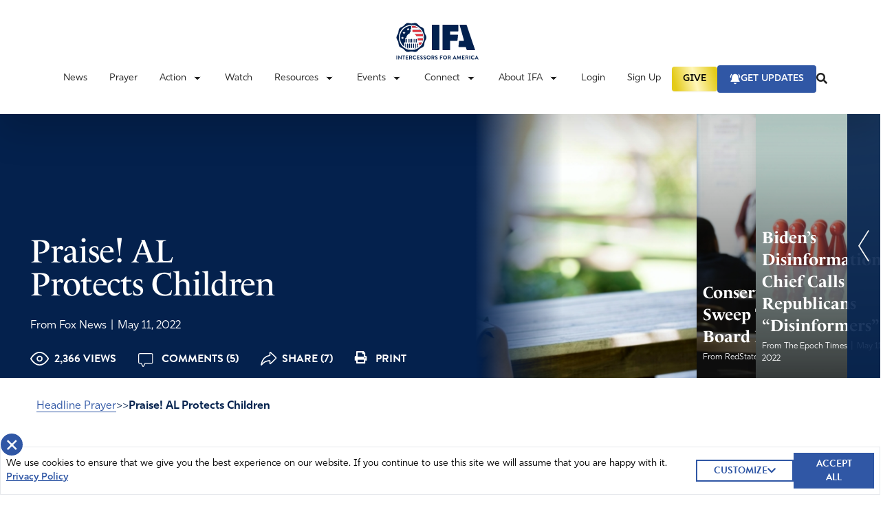

--- FILE ---
content_type: text/html; charset=UTF-8
request_url: https://ifapray.org/blog/praise-al-protects-children/
body_size: 39299
content:
  <!doctype html>
  <html lang="en-US">

  <head>
    <meta charset="utf-8">
    <meta name="viewport" content="width=device-width, initial-scale=1, shrink-to-fit=no, maximum-scale=1, user-scalable=0">
    <meta name='robots' content='index, follow, max-image-preview:large, max-snippet:-1, max-video-preview:-1' />

	<!-- This site is optimized with the Yoast SEO plugin v26.6 - https://yoast.com/wordpress/plugins/seo/ -->
	<title>Praise! AL Protects Children - Intercessors for America</title>
	<meta name="description" content="Alabama Governor Kay Ivey recently signed a law criminalizing transgender-affirming medicine, treatments, and surgery." />
	<link rel="canonical" href="https://ifapray.org/blog/praise-al-protects-children/" />
	<meta property="og:locale" content="en_US" />
	<meta property="og:type" content="article" />
	<meta property="og:title" content="Praise! AL Protects Children - Intercessors for America" />
	<meta property="og:description" content="Alabama Governor Kay Ivey recently signed a law criminalizing transgender-affirming medicine, treatments, and surgery." />
	<meta property="og:url" content="https://ifapray.org/blog/praise-al-protects-children/" />
	<meta property="og:site_name" content="Intercessors for America" />
	<meta property="article:publisher" content="https://www.facebook.com/IFAPray" />
	<meta property="article:published_time" content="2022-05-11T06:45:32+00:00" />
	<meta property="article:modified_time" content="2023-02-09T18:32:49+00:00" />
	<meta property="og:image" content="https://ifapray.org/wp-content/uploads/2022/03/ben-white-4K2lIP0zc_k-unsplash-scaled_750x385_acf_cropped.jpg" />
	<meta property="og:image:width" content="325" />
	<meta property="og:image:height" content="405" />
	<meta property="og:image:type" content="image/jpeg" />
	<meta name="twitter:card" content="summary_large_image" />
	<meta name="twitter:creator" content="@ifapray" />
	<meta name="twitter:site" content="@ifapray" />
	<meta name="twitter:label1" content="Written by" />
	<meta name="twitter:data1" content="Nathan Tabler" />
	<meta name="twitter:label2" content="Est. reading time" />
	<meta name="twitter:data2" content="1 minute" />
	<script type="application/ld+json" class="yoast-schema-graph">{"@context":"https://schema.org","@graph":[{"@type":"Article","@id":"https://ifapray.org/blog/praise-al-protects-children/#article","isPartOf":{"@id":"https://ifapray.org/blog/praise-al-protects-children/"},"author":"From Fox News","headline":"Praise! AL Protects Children","datePublished":"2022-05-11T06:45:32+00:00","dateModified":"2023-02-09T18:32:49+00:00","mainEntityOfPage":{"@id":"https://ifapray.org/blog/praise-al-protects-children/"},"wordCount":149,"commentCount":5,"publisher":{"@id":"https://ifapray.org/#organization"},"image":{"@id":"https://ifapray.org/blog/praise-al-protects-children/#primaryimage"},"thumbnailUrl":"https://ifapray.org/wp-content/uploads/2022/03/ben-white-4K2lIP0zc_k-unsplash-scaled_325x405_acf_cropped.jpg","keywords":["alabama","answered prayer","identity","state politics"],"articleSection":["Featured Articles"],"inLanguage":"en-US","potentialAction":[{"@type":"CommentAction","name":"Comment","target":["https://ifapray.org/blog/praise-al-protects-children/#respond"]}]},{"@type":"WebPage","@id":"https://ifapray.org/blog/praise-al-protects-children/","url":"https://ifapray.org/blog/praise-al-protects-children/","name":"Praise! AL Protects Children - Intercessors for America","isPartOf":{"@id":"https://ifapray.org/#website"},"primaryImageOfPage":{"@id":"https://ifapray.org/blog/praise-al-protects-children/#primaryimage"},"image":{"@id":"https://ifapray.org/blog/praise-al-protects-children/#primaryimage"},"thumbnailUrl":"https://ifapray.org/wp-content/uploads/2022/03/ben-white-4K2lIP0zc_k-unsplash-scaled_325x405_acf_cropped.jpg","datePublished":"2022-05-11T06:45:32+00:00","dateModified":"2023-02-09T18:32:49+00:00","description":"Alabama Governor Kay Ivey recently signed a law criminalizing transgender-affirming medicine, treatments, and surgery.","breadcrumb":{"@id":"https://ifapray.org/blog/praise-al-protects-children/#breadcrumb"},"inLanguage":"en-US","potentialAction":[{"@type":"ReadAction","target":["https://ifapray.org/blog/praise-al-protects-children/"]}]},{"@type":"ImageObject","inLanguage":"en-US","@id":"https://ifapray.org/blog/praise-al-protects-children/#primaryimage","url":"https://ifapray.org/wp-content/uploads/2022/03/ben-white-4K2lIP0zc_k-unsplash-scaled_325x405_acf_cropped.jpg","contentUrl":"https://ifapray.org/wp-content/uploads/2022/03/ben-white-4K2lIP0zc_k-unsplash-scaled_325x405_acf_cropped.jpg","width":325,"height":405},{"@type":"BreadcrumbList","@id":"https://ifapray.org/blog/praise-al-protects-children/#breadcrumb","itemListElement":[{"@type":"ListItem","position":1,"name":"Home","item":"https://ifapray.org/"},{"@type":"ListItem","position":2,"name":"Praise! AL Protects Children"}]},{"@type":"WebSite","@id":"https://ifapray.org/#website","url":"https://ifapray.org/","name":"Intercessors for America","description":"This site offers great resources in helping America learn how to fast &amp; pray effectively for America and the world.","publisher":{"@id":"https://ifapray.org/#organization"},"potentialAction":[{"@type":"SearchAction","target":{"@type":"EntryPoint","urlTemplate":"https://ifapray.org/?s={search_term_string}"},"query-input":{"@type":"PropertyValueSpecification","valueRequired":true,"valueName":"search_term_string"}}],"inLanguage":"en-US"},{"@type":"Organization","@id":"https://ifapray.org/#organization","name":"Intercessors for America","url":"https://ifapray.org/","logo":{"@type":"ImageObject","inLanguage":"en-US","@id":"https://ifapray.org/#/schema/logo/image/","url":"https://ifapray.org/wp-content/uploads/2021/11/fb-share-logo.jpg","contentUrl":"https://ifapray.org/wp-content/uploads/2021/11/fb-share-logo.jpg","width":1200,"height":630,"caption":"Intercessors for America"},"image":{"@id":"https://ifapray.org/#/schema/logo/image/"},"sameAs":["https://www.facebook.com/IFAPray","https://x.com/ifapray","https://www.youtube.com/channel/UC9g9KeH2Mt5yTBXgXMbQRpw"]}]}</script>
	<!-- / Yoast SEO plugin. -->


<link rel='dns-prefetch' href='//ifapray.org' />
<link rel='dns-prefetch' href='//js.stripe.com' />
<link rel='dns-prefetch' href='//cdn.plaid.com' />
<link rel='dns-prefetch' href='//cdn.givechariot.com' />
<link rel='dns-prefetch' href='//www.google.com' />
<link rel='dns-prefetch' href='//ajax.googleapis.com' />
<link rel="alternate" title="oEmbed (JSON)" type="application/json+oembed" href="https://ifapray.org/wp-json/oembed/1.0/embed?url=https%3A%2F%2Fifapray.org%2Fblog%2Fpraise-al-protects-children%2F" />
<link rel="alternate" title="oEmbed (XML)" type="text/xml+oembed" href="https://ifapray.org/wp-json/oembed/1.0/embed?url=https%3A%2F%2Fifapray.org%2Fblog%2Fpraise-al-protects-children%2F&#038;format=xml" />
		<!-- This site uses the Google Analytics by MonsterInsights plugin v9.11.0 - Using Analytics tracking - https://www.monsterinsights.com/ -->
							<script src="//www.googletagmanager.com/gtag/js?id=G-PLTN7Y095G"  data-cfasync="false" data-wpfc-render="false" async></script>
			<script data-cfasync="false" data-wpfc-render="false">
				var mi_version = '9.11.0';
				var mi_track_user = true;
				var mi_no_track_reason = '';
								var MonsterInsightsDefaultLocations = {"page_location":"https:\/\/ifapray.org\/blog\/praise-al-protects-children\/"};
								if ( typeof MonsterInsightsPrivacyGuardFilter === 'function' ) {
					var MonsterInsightsLocations = (typeof MonsterInsightsExcludeQuery === 'object') ? MonsterInsightsPrivacyGuardFilter( MonsterInsightsExcludeQuery ) : MonsterInsightsPrivacyGuardFilter( MonsterInsightsDefaultLocations );
				} else {
					var MonsterInsightsLocations = (typeof MonsterInsightsExcludeQuery === 'object') ? MonsterInsightsExcludeQuery : MonsterInsightsDefaultLocations;
				}

								var disableStrs = [
										'ga-disable-G-PLTN7Y095G',
									];

				/* Function to detect opted out users */
				function __gtagTrackerIsOptedOut() {
					for (var index = 0; index < disableStrs.length; index++) {
						if (document.cookie.indexOf(disableStrs[index] + '=true') > -1) {
							return true;
						}
					}

					return false;
				}

				/* Disable tracking if the opt-out cookie exists. */
				if (__gtagTrackerIsOptedOut()) {
					for (var index = 0; index < disableStrs.length; index++) {
						window[disableStrs[index]] = true;
					}
				}

				/* Opt-out function */
				function __gtagTrackerOptout() {
					for (var index = 0; index < disableStrs.length; index++) {
						document.cookie = disableStrs[index] + '=true; expires=Thu, 31 Dec 2099 23:59:59 UTC; path=/';
						window[disableStrs[index]] = true;
					}
				}

				if ('undefined' === typeof gaOptout) {
					function gaOptout() {
						__gtagTrackerOptout();
					}
				}
								window.dataLayer = window.dataLayer || [];

				window.MonsterInsightsDualTracker = {
					helpers: {},
					trackers: {},
				};
				if (mi_track_user) {
					function __gtagDataLayer() {
						dataLayer.push(arguments);
					}

					function __gtagTracker(type, name, parameters) {
						if (!parameters) {
							parameters = {};
						}

						if (parameters.send_to) {
							__gtagDataLayer.apply(null, arguments);
							return;
						}

						if (type === 'event') {
														parameters.send_to = monsterinsights_frontend.v4_id;
							var hookName = name;
							if (typeof parameters['event_category'] !== 'undefined') {
								hookName = parameters['event_category'] + ':' + name;
							}

							if (typeof MonsterInsightsDualTracker.trackers[hookName] !== 'undefined') {
								MonsterInsightsDualTracker.trackers[hookName](parameters);
							} else {
								__gtagDataLayer('event', name, parameters);
							}
							
						} else {
							__gtagDataLayer.apply(null, arguments);
						}
					}

					__gtagTracker('js', new Date());
					__gtagTracker('set', {
						'developer_id.dZGIzZG': true,
											});
					if ( MonsterInsightsLocations.page_location ) {
						__gtagTracker('set', MonsterInsightsLocations);
					}
										__gtagTracker('config', 'G-PLTN7Y095G', {"forceSSL":"true"} );
										window.gtag = __gtagTracker;										(function () {
						/* https://developers.google.com/analytics/devguides/collection/analyticsjs/ */
						/* ga and __gaTracker compatibility shim. */
						var noopfn = function () {
							return null;
						};
						var newtracker = function () {
							return new Tracker();
						};
						var Tracker = function () {
							return null;
						};
						var p = Tracker.prototype;
						p.get = noopfn;
						p.set = noopfn;
						p.send = function () {
							var args = Array.prototype.slice.call(arguments);
							args.unshift('send');
							__gaTracker.apply(null, args);
						};
						var __gaTracker = function () {
							var len = arguments.length;
							if (len === 0) {
								return;
							}
							var f = arguments[len - 1];
							if (typeof f !== 'object' || f === null || typeof f.hitCallback !== 'function') {
								if ('send' === arguments[0]) {
									var hitConverted, hitObject = false, action;
									if ('event' === arguments[1]) {
										if ('undefined' !== typeof arguments[3]) {
											hitObject = {
												'eventAction': arguments[3],
												'eventCategory': arguments[2],
												'eventLabel': arguments[4],
												'value': arguments[5] ? arguments[5] : 1,
											}
										}
									}
									if ('pageview' === arguments[1]) {
										if ('undefined' !== typeof arguments[2]) {
											hitObject = {
												'eventAction': 'page_view',
												'page_path': arguments[2],
											}
										}
									}
									if (typeof arguments[2] === 'object') {
										hitObject = arguments[2];
									}
									if (typeof arguments[5] === 'object') {
										Object.assign(hitObject, arguments[5]);
									}
									if ('undefined' !== typeof arguments[1].hitType) {
										hitObject = arguments[1];
										if ('pageview' === hitObject.hitType) {
											hitObject.eventAction = 'page_view';
										}
									}
									if (hitObject) {
										action = 'timing' === arguments[1].hitType ? 'timing_complete' : hitObject.eventAction;
										hitConverted = mapArgs(hitObject);
										__gtagTracker('event', action, hitConverted);
									}
								}
								return;
							}

							function mapArgs(args) {
								var arg, hit = {};
								var gaMap = {
									'eventCategory': 'event_category',
									'eventAction': 'event_action',
									'eventLabel': 'event_label',
									'eventValue': 'event_value',
									'nonInteraction': 'non_interaction',
									'timingCategory': 'event_category',
									'timingVar': 'name',
									'timingValue': 'value',
									'timingLabel': 'event_label',
									'page': 'page_path',
									'location': 'page_location',
									'title': 'page_title',
									'referrer' : 'page_referrer',
								};
								for (arg in args) {
																		if (!(!args.hasOwnProperty(arg) || !gaMap.hasOwnProperty(arg))) {
										hit[gaMap[arg]] = args[arg];
									} else {
										hit[arg] = args[arg];
									}
								}
								return hit;
							}

							try {
								f.hitCallback();
							} catch (ex) {
							}
						};
						__gaTracker.create = newtracker;
						__gaTracker.getByName = newtracker;
						__gaTracker.getAll = function () {
							return [];
						};
						__gaTracker.remove = noopfn;
						__gaTracker.loaded = true;
						window['__gaTracker'] = __gaTracker;
					})();
									} else {
										console.log("");
					(function () {
						function __gtagTracker() {
							return null;
						}

						window['__gtagTracker'] = __gtagTracker;
						window['gtag'] = __gtagTracker;
					})();
									}
			</script>
							<!-- / Google Analytics by MonsterInsights -->
		<style id='wp-img-auto-sizes-contain-inline-css'>
img:is([sizes=auto i],[sizes^="auto," i]){contain-intrinsic-size:3000px 1500px}
/*# sourceURL=wp-img-auto-sizes-contain-inline-css */
</style>
<link rel='stylesheet' id='style-css' href='https://ifapray.org/wp-content/plugins/powerpress/css/blueprint.min.css?ver=11.6.6' media='all' />
<style id='wp-emoji-styles-inline-css'>

	img.wp-smiley, img.emoji {
		display: inline !important;
		border: none !important;
		box-shadow: none !important;
		height: 1em !important;
		width: 1em !important;
		margin: 0 0.07em !important;
		vertical-align: -0.1em !important;
		background: none !important;
		padding: 0 !important;
	}
/*# sourceURL=wp-emoji-styles-inline-css */
</style>

<!-- Note: This combined block library stylesheet (wp-block-library) is used instead of loading separate core block styles because the should_load_separate_core_block_assets filter is returning false. Try loading the URL with ?should_load_separate_core_block_assets=true to restore being able to load block styles on demand and see if there are any issues remaining. -->
<link rel='stylesheet' id='wp-block-library-css' href='https://ifapray.org/wp-includes/css/dist/block-library/style.min.css?ver=6.9' media='all' />
<style id='classic-theme-styles-inline-css'>
/*! This file is auto-generated */
.wp-block-button__link{color:#fff;background-color:#32373c;border-radius:9999px;box-shadow:none;text-decoration:none;padding:calc(.667em + 2px) calc(1.333em + 2px);font-size:1.125em}.wp-block-file__button{background:#32373c;color:#fff;text-decoration:none}
/*# sourceURL=/wp-includes/css/classic-themes.min.css */
</style>
<style id='powerpress-player-block-style-inline-css'>


/*# sourceURL=https://ifapray.org/wp-content/plugins/powerpress/blocks/player-block/build/style-index.css */
</style>
<style id='global-styles-inline-css'>
:root{--wp--preset--aspect-ratio--square: 1;--wp--preset--aspect-ratio--4-3: 4/3;--wp--preset--aspect-ratio--3-4: 3/4;--wp--preset--aspect-ratio--3-2: 3/2;--wp--preset--aspect-ratio--2-3: 2/3;--wp--preset--aspect-ratio--16-9: 16/9;--wp--preset--aspect-ratio--9-16: 9/16;--wp--preset--color--black: #000000;--wp--preset--color--cyan-bluish-gray: #abb8c3;--wp--preset--color--white: #ffffff;--wp--preset--color--pale-pink: #f78da7;--wp--preset--color--vivid-red: #cf2e2e;--wp--preset--color--luminous-vivid-orange: #ff6900;--wp--preset--color--luminous-vivid-amber: #fcb900;--wp--preset--color--light-green-cyan: #7bdcb5;--wp--preset--color--vivid-green-cyan: #00d084;--wp--preset--color--pale-cyan-blue: #8ed1fc;--wp--preset--color--vivid-cyan-blue: #0693e3;--wp--preset--color--vivid-purple: #9b51e0;--wp--preset--gradient--vivid-cyan-blue-to-vivid-purple: linear-gradient(135deg,rgb(6,147,227) 0%,rgb(155,81,224) 100%);--wp--preset--gradient--light-green-cyan-to-vivid-green-cyan: linear-gradient(135deg,rgb(122,220,180) 0%,rgb(0,208,130) 100%);--wp--preset--gradient--luminous-vivid-amber-to-luminous-vivid-orange: linear-gradient(135deg,rgb(252,185,0) 0%,rgb(255,105,0) 100%);--wp--preset--gradient--luminous-vivid-orange-to-vivid-red: linear-gradient(135deg,rgb(255,105,0) 0%,rgb(207,46,46) 100%);--wp--preset--gradient--very-light-gray-to-cyan-bluish-gray: linear-gradient(135deg,rgb(238,238,238) 0%,rgb(169,184,195) 100%);--wp--preset--gradient--cool-to-warm-spectrum: linear-gradient(135deg,rgb(74,234,220) 0%,rgb(151,120,209) 20%,rgb(207,42,186) 40%,rgb(238,44,130) 60%,rgb(251,105,98) 80%,rgb(254,248,76) 100%);--wp--preset--gradient--blush-light-purple: linear-gradient(135deg,rgb(255,206,236) 0%,rgb(152,150,240) 100%);--wp--preset--gradient--blush-bordeaux: linear-gradient(135deg,rgb(254,205,165) 0%,rgb(254,45,45) 50%,rgb(107,0,62) 100%);--wp--preset--gradient--luminous-dusk: linear-gradient(135deg,rgb(255,203,112) 0%,rgb(199,81,192) 50%,rgb(65,88,208) 100%);--wp--preset--gradient--pale-ocean: linear-gradient(135deg,rgb(255,245,203) 0%,rgb(182,227,212) 50%,rgb(51,167,181) 100%);--wp--preset--gradient--electric-grass: linear-gradient(135deg,rgb(202,248,128) 0%,rgb(113,206,126) 100%);--wp--preset--gradient--midnight: linear-gradient(135deg,rgb(2,3,129) 0%,rgb(40,116,252) 100%);--wp--preset--font-size--small: 13px;--wp--preset--font-size--medium: 20px;--wp--preset--font-size--large: 36px;--wp--preset--font-size--x-large: 42px;--wp--preset--spacing--20: 0.44rem;--wp--preset--spacing--30: 0.67rem;--wp--preset--spacing--40: 1rem;--wp--preset--spacing--50: 1.5rem;--wp--preset--spacing--60: 2.25rem;--wp--preset--spacing--70: 3.38rem;--wp--preset--spacing--80: 5.06rem;--wp--preset--shadow--natural: 6px 6px 9px rgba(0, 0, 0, 0.2);--wp--preset--shadow--deep: 12px 12px 50px rgba(0, 0, 0, 0.4);--wp--preset--shadow--sharp: 6px 6px 0px rgba(0, 0, 0, 0.2);--wp--preset--shadow--outlined: 6px 6px 0px -3px rgb(255, 255, 255), 6px 6px rgb(0, 0, 0);--wp--preset--shadow--crisp: 6px 6px 0px rgb(0, 0, 0);}:where(.is-layout-flex){gap: 0.5em;}:where(.is-layout-grid){gap: 0.5em;}body .is-layout-flex{display: flex;}.is-layout-flex{flex-wrap: wrap;align-items: center;}.is-layout-flex > :is(*, div){margin: 0;}body .is-layout-grid{display: grid;}.is-layout-grid > :is(*, div){margin: 0;}:where(.wp-block-columns.is-layout-flex){gap: 2em;}:where(.wp-block-columns.is-layout-grid){gap: 2em;}:where(.wp-block-post-template.is-layout-flex){gap: 1.25em;}:where(.wp-block-post-template.is-layout-grid){gap: 1.25em;}.has-black-color{color: var(--wp--preset--color--black) !important;}.has-cyan-bluish-gray-color{color: var(--wp--preset--color--cyan-bluish-gray) !important;}.has-white-color{color: var(--wp--preset--color--white) !important;}.has-pale-pink-color{color: var(--wp--preset--color--pale-pink) !important;}.has-vivid-red-color{color: var(--wp--preset--color--vivid-red) !important;}.has-luminous-vivid-orange-color{color: var(--wp--preset--color--luminous-vivid-orange) !important;}.has-luminous-vivid-amber-color{color: var(--wp--preset--color--luminous-vivid-amber) !important;}.has-light-green-cyan-color{color: var(--wp--preset--color--light-green-cyan) !important;}.has-vivid-green-cyan-color{color: var(--wp--preset--color--vivid-green-cyan) !important;}.has-pale-cyan-blue-color{color: var(--wp--preset--color--pale-cyan-blue) !important;}.has-vivid-cyan-blue-color{color: var(--wp--preset--color--vivid-cyan-blue) !important;}.has-vivid-purple-color{color: var(--wp--preset--color--vivid-purple) !important;}.has-black-background-color{background-color: var(--wp--preset--color--black) !important;}.has-cyan-bluish-gray-background-color{background-color: var(--wp--preset--color--cyan-bluish-gray) !important;}.has-white-background-color{background-color: var(--wp--preset--color--white) !important;}.has-pale-pink-background-color{background-color: var(--wp--preset--color--pale-pink) !important;}.has-vivid-red-background-color{background-color: var(--wp--preset--color--vivid-red) !important;}.has-luminous-vivid-orange-background-color{background-color: var(--wp--preset--color--luminous-vivid-orange) !important;}.has-luminous-vivid-amber-background-color{background-color: var(--wp--preset--color--luminous-vivid-amber) !important;}.has-light-green-cyan-background-color{background-color: var(--wp--preset--color--light-green-cyan) !important;}.has-vivid-green-cyan-background-color{background-color: var(--wp--preset--color--vivid-green-cyan) !important;}.has-pale-cyan-blue-background-color{background-color: var(--wp--preset--color--pale-cyan-blue) !important;}.has-vivid-cyan-blue-background-color{background-color: var(--wp--preset--color--vivid-cyan-blue) !important;}.has-vivid-purple-background-color{background-color: var(--wp--preset--color--vivid-purple) !important;}.has-black-border-color{border-color: var(--wp--preset--color--black) !important;}.has-cyan-bluish-gray-border-color{border-color: var(--wp--preset--color--cyan-bluish-gray) !important;}.has-white-border-color{border-color: var(--wp--preset--color--white) !important;}.has-pale-pink-border-color{border-color: var(--wp--preset--color--pale-pink) !important;}.has-vivid-red-border-color{border-color: var(--wp--preset--color--vivid-red) !important;}.has-luminous-vivid-orange-border-color{border-color: var(--wp--preset--color--luminous-vivid-orange) !important;}.has-luminous-vivid-amber-border-color{border-color: var(--wp--preset--color--luminous-vivid-amber) !important;}.has-light-green-cyan-border-color{border-color: var(--wp--preset--color--light-green-cyan) !important;}.has-vivid-green-cyan-border-color{border-color: var(--wp--preset--color--vivid-green-cyan) !important;}.has-pale-cyan-blue-border-color{border-color: var(--wp--preset--color--pale-cyan-blue) !important;}.has-vivid-cyan-blue-border-color{border-color: var(--wp--preset--color--vivid-cyan-blue) !important;}.has-vivid-purple-border-color{border-color: var(--wp--preset--color--vivid-purple) !important;}.has-vivid-cyan-blue-to-vivid-purple-gradient-background{background: var(--wp--preset--gradient--vivid-cyan-blue-to-vivid-purple) !important;}.has-light-green-cyan-to-vivid-green-cyan-gradient-background{background: var(--wp--preset--gradient--light-green-cyan-to-vivid-green-cyan) !important;}.has-luminous-vivid-amber-to-luminous-vivid-orange-gradient-background{background: var(--wp--preset--gradient--luminous-vivid-amber-to-luminous-vivid-orange) !important;}.has-luminous-vivid-orange-to-vivid-red-gradient-background{background: var(--wp--preset--gradient--luminous-vivid-orange-to-vivid-red) !important;}.has-very-light-gray-to-cyan-bluish-gray-gradient-background{background: var(--wp--preset--gradient--very-light-gray-to-cyan-bluish-gray) !important;}.has-cool-to-warm-spectrum-gradient-background{background: var(--wp--preset--gradient--cool-to-warm-spectrum) !important;}.has-blush-light-purple-gradient-background{background: var(--wp--preset--gradient--blush-light-purple) !important;}.has-blush-bordeaux-gradient-background{background: var(--wp--preset--gradient--blush-bordeaux) !important;}.has-luminous-dusk-gradient-background{background: var(--wp--preset--gradient--luminous-dusk) !important;}.has-pale-ocean-gradient-background{background: var(--wp--preset--gradient--pale-ocean) !important;}.has-electric-grass-gradient-background{background: var(--wp--preset--gradient--electric-grass) !important;}.has-midnight-gradient-background{background: var(--wp--preset--gradient--midnight) !important;}.has-small-font-size{font-size: var(--wp--preset--font-size--small) !important;}.has-medium-font-size{font-size: var(--wp--preset--font-size--medium) !important;}.has-large-font-size{font-size: var(--wp--preset--font-size--large) !important;}.has-x-large-font-size{font-size: var(--wp--preset--font-size--x-large) !important;}
:where(.wp-block-post-template.is-layout-flex){gap: 1.25em;}:where(.wp-block-post-template.is-layout-grid){gap: 1.25em;}
:where(.wp-block-term-template.is-layout-flex){gap: 1.25em;}:where(.wp-block-term-template.is-layout-grid){gap: 1.25em;}
:where(.wp-block-columns.is-layout-flex){gap: 2em;}:where(.wp-block-columns.is-layout-grid){gap: 2em;}
:root :where(.wp-block-pullquote){font-size: 1.5em;line-height: 1.6;}
/*# sourceURL=global-styles-inline-css */
</style>
<link rel='stylesheet' id='dnd-upload-cf7-css' href='https://ifapray.org/wp-content/plugins/drag-and-drop-multiple-file-upload-contact-form-7/assets/css/dnd-upload-cf7.css?ver=1.3.9.2' media='all' />
<link rel='stylesheet' id='contact-form-7-css' href='https://ifapray.org/wp-content/plugins/contact-form-7/includes/css/styles.css?ver=6.1.4' media='all' />
<link rel='stylesheet' id='wpa-css-css' href='https://ifapray.org/wp-content/plugins/honeypot/includes/css/wpa.css?ver=2.3.04' media='all' />
<link rel='stylesheet' id='post-queries-css' href='https://ifapray.org/wp-content/plugins/post-queries/public/css/post-queries-public.css?ver=1.0.0' media='all' />
<link rel='stylesheet' id='sage/app.css-css' href='https://ifapray.org/wp-content/themes/ifa-refresh/public/styles/app.css?id=b9b08180ffe93b1d963c' media='all' />
<link rel='stylesheet' id='jquery-ui-css' href='https://ajax.googleapis.com/ajax/libs/jqueryui/1.11.4/themes/smoothness/jquery-ui.css' media='all' />
<script src="https://ifapray.org/wp-content/plugins/google-analytics-for-wordpress/assets/js/frontend-gtag.min.js?ver=9.11.0" id="monsterinsights-frontend-script-js" async data-wp-strategy="async"></script>
<script data-cfasync="false" data-wpfc-render="false" id='monsterinsights-frontend-script-js-extra'>var monsterinsights_frontend = {"js_events_tracking":"true","download_extensions":"doc,pdf,ppt,zip,xls,docx,pptx,xlsx","inbound_paths":"[]","home_url":"https:\/\/ifapray.org","hash_tracking":"false","v4_id":"G-PLTN7Y095G"};</script>
<script src="https://ifapray.org/wp-includes/js/jquery/jquery.min.js?ver=3.7.1" id="jquery-core-js"></script>
<script src="https://ifapray.org/wp-includes/js/jquery/jquery-migrate.min.js?ver=3.4.1" id="jquery-migrate-js"></script>
<script src="https://ifapray.org/wp-content/plugins/post-queries/public/js/post-queries-public.js?ver=1.0.0" id="post-queries-js"></script>
<script id="srcmnt-ajax-request-js-extra">
var SafeCommentsAjax = {"ajaxurl":"https://ifapray.org/wp-admin/admin-ajax.php"};
//# sourceURL=srcmnt-ajax-request-js-extra
</script>
<script src="https://ifapray.org/wp-content/plugins/safe-report-comments/js/ajax.js?ver=6.9" id="srcmnt-ajax-request-js"></script>
<script async defer src="https://www.google.com/recaptcha/api.js?ver=6.9" id="flexformz-recaptcha-js"></script>
<link rel="https://api.w.org/" href="https://ifapray.org/wp-json/" /><link rel="alternate" title="JSON" type="application/json" href="https://ifapray.org/wp-json/wp/v2/posts/90447" /><link rel="EditURI" type="application/rsd+xml" title="RSD" href="https://ifapray.org/xmlrpc.php?rsd" />
<meta name="generator" content="WordPress 6.9" />
<link rel='shortlink' href='https://ifapray.org/?p=90447' />
<style>a.cld-like-dislike-trigger {color: #7a212e;}span.cld-count-wrap {color: #002e58;}</style><script type="text/javascript"><!--
function powerpress_pinw(pinw_url){window.open(pinw_url, 'PowerPressPlayer','toolbar=0,status=0,resizable=1,width=460,height=320');	return false;}
//-->
</script>
		<link rel="manifest" href="https://ifapray.org/wp-json/wp/v2/web-app-manifest">
					<meta name="theme-color" content="#fff">
								<meta name="apple-mobile-web-app-capable" content="yes">
				<meta name="mobile-web-app-capable" content="yes">

				<link rel="apple-touch-startup-image" href="https://ifapray.org/wp-content/uploads/2021/11/favicon-1.png">

				<meta name="apple-mobile-web-app-title" content="Intercessors for America">
		<meta name="application-name" content="Intercessors for America">
		      <meta name="onesignal" content="wordpress-plugin"/>
            <script>

      window.OneSignalDeferred = window.OneSignalDeferred || [];

      OneSignalDeferred.push(function(OneSignal) {
        var oneSignal_options = {};
        window._oneSignalInitOptions = oneSignal_options;

        oneSignal_options['serviceWorkerParam'] = { scope: '/wp-content/plugins/onesignal-free-web-push-notifications/sdk_files/push/onesignal/' };
oneSignal_options['serviceWorkerPath'] = 'OneSignalSDKWorker.js';

        OneSignal.Notifications.setDefaultUrl("https://ifapray.org");

        oneSignal_options['wordpress'] = true;
oneSignal_options['appId'] = '0a8eeabc-09ac-4dec-ab6e-a8ea29553ccb';
oneSignal_options['allowLocalhostAsSecureOrigin'] = true;
oneSignal_options['welcomeNotification'] = { };
oneSignal_options['welcomeNotification']['title'] = "";
oneSignal_options['welcomeNotification']['message'] = "";
oneSignal_options['path'] = "https://ifapray.org/wp-content/plugins/onesignal-free-web-push-notifications/sdk_files/";
oneSignal_options['promptOptions'] = { };
oneSignal_options['promptOptions']['actionMessage'] = "Don't miss the latest updates, news, and important topics to pray about. Enable updates.";
oneSignal_options['notifyButton'] = { };
oneSignal_options['notifyButton']['enable'] = true;
oneSignal_options['notifyButton']['position'] = 'bottom-right';
oneSignal_options['notifyButton']['theme'] = 'default';
oneSignal_options['notifyButton']['size'] = 'medium';
oneSignal_options['notifyButton']['showCredit'] = true;
oneSignal_options['notifyButton']['text'] = {};
oneSignal_options['notifyButton']['colors'] = {};
oneSignal_options['notifyButton']['colors']['circle.background'] = '#04224e';
oneSignal_options['notifyButton']['colors']['pulse.color'] = '#cc2934';
oneSignal_options['notifyButton']['colors']['dialog.button.background'] = '#04224e';
oneSignal_options['notifyButton']['colors']['dialog.button.background.hovering'] = '#cc2934';
oneSignal_options['notifyButton']['colors']['dialog.button.background.active'] = '#cc2934';
              OneSignal.init(window._oneSignalInitOptions);
              OneSignal.Slidedown.promptPush()      });

      function documentInitOneSignal() {
        var oneSignal_elements = document.getElementsByClassName("OneSignal-prompt");

        var oneSignalLinkClickHandler = function(event) { OneSignal.Notifications.requestPermission(); event.preventDefault(); };        for(var i = 0; i < oneSignal_elements.length; i++)
          oneSignal_elements[i].addEventListener('click', oneSignalLinkClickHandler, false);
      }

      if (document.readyState === 'complete') {
           documentInitOneSignal();
      }
      else {
           window.addEventListener("load", function(event){
               documentInitOneSignal();
          });
      }
    </script>
<noscript><style>.lazyload[data-src]{display:none !important;}</style></noscript><style>.lazyload{background-image:none !important;}.lazyload:before{background-image:none !important;}</style><link rel="icon" href="https://ifapray.org/wp-content/uploads/2021/11/favicon-1-150x150.png" sizes="32x32" />
<link rel="icon" href="https://ifapray.org/wp-content/uploads/2021/11/favicon-1.png" sizes="192x192" />
<link rel="apple-touch-icon" href="https://ifapray.org/wp-content/uploads/2021/11/favicon-1.png" />
<meta name="msapplication-TileImage" content="https://ifapray.org/wp-content/uploads/2021/11/favicon-1.png" />
		<style id="wp-custom-css">
			header a[href*="/donate"] {
  background-color: #CC2934;
	border-color: #CC2934;
	color: #ffffff;
}		</style>
		          <!-- Google Tag Manager -->
      <script>
          
          window.dataLayer = window.dataLayer || [];                    window.dataLayer.push({'postTag': 'alabama'});
                                        window.dataLayer.push({'postTag': 'answered prayer'});
                                        window.dataLayer.push({'postTag': 'identity'});
                                        window.dataLayer.push({'postTag': 'state politics'});
                          </script>
      <script>
        (function(w, d, s, l, i) {
          w[l] = w[l] || [];
          w[l].push({
            'gtm.start': new Date().getTime(),
            event: 'gtm.js'
          });
          var f = d.getElementsByTagName(s)[0],
            j = d.createElement(s),
            dl = l != 'dataLayer' ? '&l=' + l : '';
          j.async = true;
          j.src =
            'https://www.googletagmanager.com/gtm.js?id=' + i + dl;
          f.parentNode.insertBefore(j, f);
        })(window, document, 'script', 'dataLayer', 'GTM-N92BMLN');
      </script>
      <!-- End Google Tag Manager -->
      <!-- Google tag (gtag.js) -->
      <script async src="https://www.googletagmanager.com/gtag/js?id=UA-3723702-46"></script>
      <script>
        window.dataLayer = window.dataLayer || [];
        function gtag(){dataLayer.push(arguments);}
        gtag('js', new Date());

        gtag('config', 'UA-3723702-46');
      </script>

        <div id="fb-root"></div>
    <!--<script>(function(d, s, id) {
      var js, fjs = d.getElementsByTagName(s)[0];
      if (d.getElementById(id)) return;
      js = d.createElement(s); js.id = id;
      js.src = "//connect.facebook.net/en_US/sdk.js#xfbml=1&version=v2.6&appId=243268666099996";
      fjs.parentNode.insertBefore(js, fjs);
    }(document, 'script', 'facebook-jssdk'));</script>-->


    <script>
      window.fbAsyncInit = function() {
        FB.init({
          appId: '259171699501464',
          autoLogAppEvents: true,
          xfbml: true,
          version: 'v2.6'
        });
      };
    </script>
    <script>
      (function(d, s, id) {
        var js, fjs = d.getElementsByTagName(s)[0];
        if (d.getElementById(id)) {
          return;
        }
        js = d.createElement(s);
        js.id = id;
        js.src = "https://connect.facebook.net/en_US/sdk.js";
        fjs.parentNode.insertBefore(js, fjs);
      }(document, 'script', 'facebook-jssdk'));
    </script>
    <script src="https://www.google.com/recaptcha/api.js?render=6LcXWBsdAAAAAHvnYbpO1FRjauDgHuU9r-w_z7bp"></script>

    <script>
      var ord = Math.random();
      ord = ord * 10000000000000000;
      var oImg = document.createElement("img");
      var lhref = encodeURIComponent(window.location.href).replace(/'/g, "%27").replace(/"/g, "%22");
      oImg.setAttribute('src', 'https://dot.dm-io.com/dot/9143?cbust=' + ord + '&url_path=' + lhref);
      oImg.setAttribute('style', 'display: none !important;');
      oImg.setAttribute('referrerpolicy', 'no-referrer-when-downgrade');
      document.body.appendChild(oImg);
    </script>

    
      <!-- Google Tag Manager -->
      <script>(function(w,d,s,l,i){w[l]=w[l]||[];w[l].push({'gtm.start':
      new Date().getTime(),event:'gtm.js'});var f=d.getElementsByTagName(s)[0],
      j=d.createElement(s),dl=l!='dataLayer'?'&l='+l:'';j.async=true;j.src=
      'https://www.googletagmanager.com/gtm.js?id='+i+dl;f.parentNode.insertBefore(j,f);
      })(window,document,'script','dataLayer','GTM-NM4B8TR3');</script>
      <!-- End Google Tag Manager -->

      <!-- Google tag (gtag.js) -->
      <script async src="https://www.googletagmanager.com/gtag/js?id=G-DNQ1VVY1BQ"></script>
      <script>
        window.dataLayer = window.dataLayer || [];
        function gtag(){dataLayer.push(arguments);}
        gtag('js', new Date());

        gtag('config', 'G-DNQ1VVY1BQ');
      </script>

      <!-- Meta Pixel Code -->
      <script>
      !function(f,b,e,v,n,t,s)
      {if(f.fbq)return;n=f.fbq=function(){n.callMethod?
      n.callMethod.apply(n,arguments):n.queue.push(arguments)};
      if(!f._fbq)f._fbq=n;n.push=n;n.loaded=!0;n.version='2.0';
      n.queue=[];t=b.createElement(e);t.async=!0;
      t.src=v;s=b.getElementsByTagName(e)[0];
      s.parentNode.insertBefore(t,s)}(window, document,'script',
      'https://connect.facebook.net/en_US/fbevents.js');
      fbq('init', '1030596521808735');
      fbq('track', 'PageView');
      </script>
      <noscript><img height="1" width="1" style="display:none"
      src="https://www.facebook.com/tr?id=1030596521808735&ev=PageView&noscript=1"
      /></noscript>
      <!-- End Meta Pixel Code -->

      <!-- Meta Pixel Code -->
      <script>
      !function(f,b,e,v,n,t,s)
      {if(f.fbq)return;n=f.fbq=function(){n.callMethod?
      n.callMethod.apply(n,arguments):n.queue.push(arguments)};
      if(!f._fbq)f._fbq=n;n.push=n;n.loaded=!0;n.version='2.0';
      n.queue=[];t=b.createElement(e);t.async=!0;
      t.src=v;s=b.getElementsByTagName(e)[0];
      s.parentNode.insertBefore(t,s)}(window, document,'script',
      'https://connect.facebook.net/en_US/fbevents.js');
      fbq('init', '1481928139850013');
      fbq('track', 'PageView');
      </script>
      <noscript><img height="1" width="1" style="display:none"
      src="https://www.facebook.com/tr?id=1481928139850013&ev=PageView&noscript=1"
      /></noscript>
      <!-- End Meta Pixel Code -->

  </head>

  <body class="wp-singular post-template-default single single-post postid-90447 single-format-standard wp-embed-responsive wp-theme-ifa-refresh ffz-version-2-49-1 praise-al-protects-children overflow-x-hidden">
  <!-- Google Tag Manager (noscript) -->
  <noscript><iframe src="https://www.googletagmanager.com/ns.html?id=GTM-NM4B8TR3"
    height="0" width="0" style="display:none;visibility:hidden"></iframe></noscript>
    <!-- End Google Tag Manager (noscript) -->
          <!-- Google Tag Manager (noscript) -->
      <noscript><iframe src="https://www.googletagmanager.com/ns.html?id=GTM-N92BMLN" height="0" width="0" style="display:none;visibility:hidden"></iframe></noscript>
      <!-- End Google Tag Manager (noscript) -->
            
    
  
    <div id="app" x-data="{ showemailSignupModal: false, showPromptModal: false,joinDiscussionPagePopup:false,  }">
      <div class="max-w-full mx-auto font-rigsans"  
x-data="{ openPrayerSlideout: false }"
>

  <!-- <a class="sr-only focus:not-sr-only" href="#main">
    Skip to content
  </a> -->
      <header class="bg-white drop-shadow-2xl relative max-w-full w-full h-auto xl:h-auto mx-auto top-0 xl:left-1/2 xl:transform xl:-translate-x-1/2 z-50"
x-data="{searchOpen:false}">
    
  <nav class="w-full z-10 top-0 py-3 xl:py-7 transition ease-in-out duration-700"
        x-data="{ isNavOpen: false }"
        @keydown.escape="isNavOpen = false"
        :class="{ 'shadow-lg bg-blue-main' : isNavOpen , 'bg-white' : !isNavOpen}">
    <div class="w-11/12 xl:w-11/12 mx-auto flex items-center justify-between xl:justify-center flex-wrap">
        <!--Logo etc-->
        <div class="flex items-center flex-shrink-0 text-white xl:mr-2">
          <a class="relative" href="https://ifapray.org/">
                        <img x-show="isNavOpen" 
            :class="{ '!block' : isNavOpen , 'hidden' : !isNavOpen}"
            class="hidden h-16 w-auto lazyload" src="[data-uri]" alt="IFA Logo" data-src="https://ifapray.org/wp-content/themes/ifa-refresh/public/images/logo/logo-white-red.svg" decoding="async"><noscript><img x-show="isNavOpen" 
            :class="{ '!block' : isNavOpen , 'hidden' : !isNavOpen}"
            class="hidden h-16 w-auto" src="https://ifapray.org/wp-content/themes/ifa-refresh/public/images/logo/logo-white-red.svg" alt="IFA Logo" data-eio="l"></noscript>
            <img x-show="!isNavOpen" 
            :class="{ '!hidden' : isNavOpen , 'block' : !isNavOpen}"
            class="block h-16 w-auto lazyload" src="[data-uri]" alt="IFA Logo" data-src="https://ifapray.org/wp-content/themes/ifa-refresh/public/images/logo/logo-full-color.svg" decoding="async"><noscript><img x-show="!isNavOpen" 
            :class="{ '!hidden' : isNavOpen , 'block' : !isNavOpen}"
            class="block h-16 w-auto" src="https://ifapray.org/wp-content/themes/ifa-refresh/public/images/logo/logo-full-color.svg" alt="IFA Logo" data-eio="l"></noscript>
                      </a>
        </div>
        <div class="flex xl:hidden gap-x-2 items-center align-middle">
          <!--Toggle button (hidden on large screens)-->
          <a href="/donate" class="h-14 w-14 uppercase rounded-lg text-center bg-red-main transition hover:bg-blue-main text-white flex items-center align-middle justify-center" x-show="!isNavOpen">
            <span>Give</span>
          </a>
          <button
            @click="isNavOpen = !isNavOpen"
            type="button"
            class="block xl:hidden h-14 w-14 text-center rounded-lg hover:text-red-main focus:outline-none transition hamburger"
            :class="{ 'transition transform transform-180 !text-white bg-transparent': isNavOpen, 'text-blue-main bg-blue-m-light': !isNavOpen }"
          >
            <svg
              class="h-6 w-6 fill-current inline-block"
              xmlns="http://www.w3.org/2000/svg"
              viewBox="0 0 24 24"
            >
              <path
                x-show="isNavOpen"
                class="hidden"
                :class="{ '!block' : isNavOpen , 'hidden' : !isNavOpen}"
                fill-rule="evenodd"
                clip-rule="evenodd"
                d="M18.278 16.864a1 1 0 0 1-1.414 1.414l-4.829-4.828-4.828 4.828a1 1 0 0 1-1.414-1.414l4.828-4.829-4.828-4.828a1 1 0 0 1 1.414-1.414l4.829 4.828 4.828-4.828a1 1 0 1 1 1.414 1.414l-4.828 4.829 4.828 4.828z"
              />
              <path
                x-show="!isNavOpen"
                class="block"
                :class="{ '!hidden' : isNavOpen , 'block' : !isNavOpen}"
                fill-rule="evenodd"
                d="M4 5h16a1 1 0 0 1 0 2H4a1 1 0 1 1 0-2zm0 6h16a1 1 0 0 1 0 2H4a1 1 0 0 1 0-2zm0 6h16a1 1 0 0 1 0 2H4a1 1 0 0 1 0-2z"
              />
            </svg>
          </button>
        </div>
        <!--Menu-->
        <div class="xl:opacity-100 _flex-grow w-full hidden xl:!block xl:w-auto xl:ml-0 relative"
        x-show="isNavOpen"
        :class="{ '!block' : isNavOpen , 'hidden' : !isNavOpen}"
          x-transition:enter="transition ease-out duration-1000" 
          x-transition:enter-start="opacity-0 transform"
          x-transition:enter-end="opacity-100 transform" 
          x-transition:leave="transition ease-in duration-1000" 
          x-transition:leave-start="opacity-100 transform"
           x-transition:leave-end="opacity-0 transform">
        <div class="xl:opacity-100 xl:flex justify-center gap-x-4 relative"
          :class="{ 'block shadow-3xl': isNavOpen, 'hidden': !isNavOpen }">
                        <div class="flex gap-x-4 mt-10 xl:hidden">
              <div class="flex-shrink-0 w-1/2 xl:w-auto">
                  <a href="/login/" class="uppercase relative flex xl:inline-flex justify-center items-center px-10 py-3 border-2 border-white text-sm font-brandon font-bold text-white shadow-sm hover:bg-red-main hover:border-red-main transition">
                    Login
                  </a>
                </div>
                <div class="flex-shrink-0 w-1/2 xl:w-auto">
                  <a href="/sign-up/" class="uppercase relative flex xl:inline-flex justify-center items-center px-10 py-3 border-2 border-white text-sm font-brandon font-bold text-white shadow-sm hover:bg-red-main hover:border-red-main transition">
                    Sign Up
                  </a>
                </div>
            </div>
                        <ul class="pt-10 xl:pt-0 list-reset xl:flex _flex-1 gap-x-0 items-center">
                                                        
                            <li class="xl:hidden xl:in border-b border-blue-border xl:border-b-0 pb-2 xl:pb-0 mb-2 xl:mb-0">
                <a href="/" class="text-white xl:text-black-light xl:text-sm font-normal  border-transparent xl:hover:border-transparent hover:text-red-main inline-flex items-center xl:px-4 py-3 border-b-2 text-xl transition relative group">
                  Home
                </a>
              </li>
              
                                                                                                  <li class="border-b border-blue-border xl:border-b-0 pb-2 xl:pb-0 mb-2 xl:mb-0">
                                      <a href="/blog" class="text-white xl:text-black-light xl:text-sm font-normal  border-transparent xl:hover:border-transparent hover:text-red-main inline-flex items-center xl:px-4 py-3 border-b-2 text-xl transition relative group">
                      News
                    </a>
                                  </li>
                                                                                                  <li class="border-b border-blue-border xl:border-b-0 pb-2 xl:pb-0 mb-2 xl:mb-0">
                                      <a href="/pray-for-america" class="text-white xl:text-black-light xl:text-sm font-normal  border-transparent xl:hover:border-transparent hover:text-red-main inline-flex items-center xl:px-4 py-3 border-b-2 text-xl transition relative group">
                      Prayer
                    </a>
                                  </li>
                                                                                                  <li class="border-b border-blue-border xl:border-b-0 pb-2 xl:pb-0 mb-2 xl:mb-0">
                                    <div class="relative"
                    @keydown.escape="onEscape" x-data="{ popoverOpen: false }" @keydown.escape="popoverOpen = false">
                      <button class="inline-flex items-center text-white xl:text-black-light xl:text-sm font-normal  border-transparent hover:border-transparent hover:text-red-main inline-flex items-center xl:px-4 py-3 border-b-2 font-normal text-xl transition relative group"
                      :class="{ 'border-transparent text-red-main font-normal': popoverOpen, 'border-transparent xl:text-black-light font-normal': !(popoverOpen) }" 
                      @click="popoverOpen = !popoverOpen"
                      @mousedown="if (popoverOpen) $event.preventDefault()">
                            Action
                            <svg class="ml-2 h-4 w-4 transition transform group-hover:text-red-main" viewBox="0 0 16 17" fill="none" xmlns="http://www.w3.org/2000/svg"
                            :class="{ '-rotate-90': popoverOpen, 'rotate-0': !(popoverOpen) }">
                              <path d="M4 6.5L8 10.5L12 6.5" fill="currentColor"/>
                              <path d="M4 6.5L8 10.5L12 6.5" stroke="currentColor" stroke-linecap="round" stroke-linejoin="round"/>
                            </svg>
                      </button>
                      <div x-show="popoverOpen" 
                      x-transition:enter="transition ease-out duration-200" 
                      x-transition:enter-start="opacity-0 translate-y-1" 
                      x-transition:enter-end="opacity-100 translate-y-0" 
                      x-transition:leave="transition ease-in duration-150" 
                      x-transition:leave-start="opacity-100 translate-y-0" 
                      x-transition:leave-end="opacity-0 translate-y-1"
                      class="xl:absolute z-10 mt-1 transform w-auto px-0 xl:ml-0 xl:left-1/2 xl:-translate-x-1/2 text-xl xl:text-base" 
                      x-ref="panel" @click.away="popoverOpen = false"
                      style="display: none;">
                        <div class="rounded-lg shadow-lg ring-1 ring-black ring-opacity-5 overflow-hidden">
                          <div class="relative divide-y xl:divide-y-0 divide-blue-border grid bg-blue-dropdown xl:w-56 xl:gap-6 text-white xl:text-center py-4">
                                                                                          <a href="/action-center" class="transition hover:bg-[#27416A] py-2 xl:py-1 px-5" \
                                >
                                                                        <span class="hidden xl:block">Take Action</span>
                                    <span class="xl:hidden">Action</span>
                                                                    </a>
                                                            
                                                                                          <a href="/pray-and-act-usa" class="transition hover:bg-[#27416A] py-2 xl:py-1 px-5" \
                                >
                                                                        Policy and Prayer
                                                                    </a>
                                                            
                                                      </div>
                        </div>
                      </div>
                  </div>
                                  </li>
                                                                                                  <li class="border-b border-blue-border xl:border-b-0 pb-2 xl:pb-0 mb-2 xl:mb-0">
                                      <a href="/watch" class="text-white xl:text-black-light xl:text-sm font-normal  border-transparent xl:hover:border-transparent hover:text-red-main inline-flex items-center xl:px-4 py-3 border-b-2 text-xl transition relative group">
                      Watch
                    </a>
                                  </li>
                                                                                                  <li class="border-b border-blue-border xl:border-b-0 pb-2 xl:pb-0 mb-2 xl:mb-0">
                                    <div class="relative"
                    @keydown.escape="onEscape" x-data="{ popoverOpen: false }" @keydown.escape="popoverOpen = false">
                      <button class="inline-flex items-center text-white xl:text-black-light xl:text-sm font-normal  border-transparent hover:border-transparent hover:text-red-main inline-flex items-center xl:px-4 py-3 border-b-2 font-normal text-xl transition relative group"
                      :class="{ 'border-transparent text-red-main font-normal': popoverOpen, 'border-transparent xl:text-black-light font-normal': !(popoverOpen) }" 
                      @click="popoverOpen = !popoverOpen"
                      @mousedown="if (popoverOpen) $event.preventDefault()">
                            Resources
                            <svg class="ml-2 h-4 w-4 transition transform group-hover:text-red-main" viewBox="0 0 16 17" fill="none" xmlns="http://www.w3.org/2000/svg"
                            :class="{ '-rotate-90': popoverOpen, 'rotate-0': !(popoverOpen) }">
                              <path d="M4 6.5L8 10.5L12 6.5" fill="currentColor"/>
                              <path d="M4 6.5L8 10.5L12 6.5" stroke="currentColor" stroke-linecap="round" stroke-linejoin="round"/>
                            </svg>
                      </button>
                      <div x-show="popoverOpen" 
                      x-transition:enter="transition ease-out duration-200" 
                      x-transition:enter-start="opacity-0 translate-y-1" 
                      x-transition:enter-end="opacity-100 translate-y-0" 
                      x-transition:leave="transition ease-in duration-150" 
                      x-transition:leave-start="opacity-100 translate-y-0" 
                      x-transition:leave-end="opacity-0 translate-y-1"
                      class="xl:absolute z-10 mt-1 transform w-auto px-0 xl:ml-0 xl:left-1/2 xl:-translate-x-1/2 text-xl xl:text-base" 
                      x-ref="panel" @click.away="popoverOpen = false"
                      style="display: none;">
                        <div class="rounded-lg shadow-lg ring-1 ring-black ring-opacity-5 overflow-hidden">
                          <div class="relative divide-y xl:divide-y-0 divide-blue-border grid bg-blue-dropdown xl:w-56 xl:gap-6 text-white xl:text-center py-4">
                                                                                          <a href="/resources" class="transition hover:bg-[#27416A] py-2 xl:py-1 px-5" \
                                >
                                                                        Resources
                                                                    </a>
                                                            
                                                                                          <a href="/resources/special-report/" class="transition hover:bg-[#27416A] py-2 xl:py-1 px-5" \
                                >
                                                                        Special Reports
                                                                    </a>
                                                            
                                                                                          <a href="/resources/prayer-guides-and-resources/" class="transition hover:bg-[#27416A] py-2 xl:py-1 px-5" \
                                >
                                                                        Prayer Guides
                                                                    </a>
                                                            
                                                                                          <a href="/resources/books/" class="transition hover:bg-[#27416A] py-2 xl:py-1 px-5" \
                                >
                                                                        Order Books
                                                                    </a>
                                                            
                                                                                          <a href="/resources/bookmarks/" class="transition hover:bg-[#27416A] py-2 xl:py-1 px-5" \
                                >
                                                                        Order Bookmarks
                                                                    </a>
                                                            
                                                                                          <a href="/resources/merch/" class="transition hover:bg-[#27416A] py-2 xl:py-1 px-5" \
                                >
                                                                        Order Merch
                                                                    </a>
                                                            
                                                                                          <a href="/resources/daily-devotional/" class="transition hover:bg-[#27416A] py-2 xl:py-1 px-5" \
                                >
                                                                        Devotionals
                                                                    </a>
                                                            
                                                                                          <a href="/press" class="transition hover:bg-[#27416A] py-2 xl:py-1 px-5" \
                                >
                                                                        Press Room
                                                                    </a>
                                                            
                                                                                          <a href="/training" class="transition hover:bg-[#27416A] py-2 xl:py-1 px-5" \
                                >
                                                                        Training
                                                                    </a>
                                                            
                                                                                          <a href="/subscribe-to-podcast" class="transition hover:bg-[#27416A] py-2 xl:py-1 px-5" \
                                >
                                                                        Podcasts
                                                                    </a>
                                                            
                                                                                          <a href="/espanol" class="transition hover:bg-[#27416A] py-2 xl:py-1 px-5" \
                                >
                                                                        Español
                                                                    </a>
                                                            
                                                      </div>
                        </div>
                      </div>
                  </div>
                                  </li>
                                                                                                  <li class="border-b border-blue-border xl:border-b-0 pb-2 xl:pb-0 mb-2 xl:mb-0">
                                    <div class="relative"
                    @keydown.escape="onEscape" x-data="{ popoverOpen: false }" @keydown.escape="popoverOpen = false">
                      <button class="inline-flex items-center text-white xl:text-black-light xl:text-sm font-normal  border-transparent hover:border-transparent hover:text-red-main inline-flex items-center xl:px-4 py-3 border-b-2 font-normal text-xl transition relative group"
                      :class="{ 'border-transparent text-red-main font-normal': popoverOpen, 'border-transparent xl:text-black-light font-normal': !(popoverOpen) }" 
                      @click="popoverOpen = !popoverOpen"
                      @mousedown="if (popoverOpen) $event.preventDefault()">
                            Events
                            <svg class="ml-2 h-4 w-4 transition transform group-hover:text-red-main" viewBox="0 0 16 17" fill="none" xmlns="http://www.w3.org/2000/svg"
                            :class="{ '-rotate-90': popoverOpen, 'rotate-0': !(popoverOpen) }">
                              <path d="M4 6.5L8 10.5L12 6.5" fill="currentColor"/>
                              <path d="M4 6.5L8 10.5L12 6.5" stroke="currentColor" stroke-linecap="round" stroke-linejoin="round"/>
                            </svg>
                      </button>
                      <div x-show="popoverOpen" 
                      x-transition:enter="transition ease-out duration-200" 
                      x-transition:enter-start="opacity-0 translate-y-1" 
                      x-transition:enter-end="opacity-100 translate-y-0" 
                      x-transition:leave="transition ease-in duration-150" 
                      x-transition:leave-start="opacity-100 translate-y-0" 
                      x-transition:leave-end="opacity-0 translate-y-1"
                      class="xl:absolute z-10 mt-1 transform w-auto px-0 xl:ml-0 xl:left-1/2 xl:-translate-x-1/2 text-xl xl:text-base" 
                      x-ref="panel" @click.away="popoverOpen = false"
                      style="display: none;">
                        <div class="rounded-lg shadow-lg ring-1 ring-black ring-opacity-5 overflow-hidden">
                          <div class="relative divide-y xl:divide-y-0 divide-blue-border grid bg-blue-dropdown xl:w-56 xl:gap-6 text-white xl:text-center py-4">
                                                                                          <a href="/ifa-events/" class="transition hover:bg-[#27416A] py-2 xl:py-1 px-5" \
                                 target="_blank" >
                                                                        IFA Events
                                                                    </a>
                                                            
                                                                                          <a href="/prayer-community-events/" class="transition hover:bg-[#27416A] py-2 xl:py-1 px-5" \
                                >
                                                                        Prayer Community Events
                                                                    </a>
                                                            
                                                      </div>
                        </div>
                      </div>
                  </div>
                                  </li>
                                                                                                  <li class="border-b border-blue-border xl:border-b-0 pb-2 xl:pb-0 mb-2 xl:mb-0">
                                    <div class="relative"
                    @keydown.escape="onEscape" x-data="{ popoverOpen: false }" @keydown.escape="popoverOpen = false">
                      <button class="inline-flex items-center text-white xl:text-black-light xl:text-sm font-normal  border-transparent hover:border-transparent hover:text-red-main inline-flex items-center xl:px-4 py-3 border-b-2 font-normal text-xl transition relative group"
                      :class="{ 'border-transparent text-red-main font-normal': popoverOpen, 'border-transparent xl:text-black-light font-normal': !(popoverOpen) }" 
                      @click="popoverOpen = !popoverOpen"
                      @mousedown="if (popoverOpen) $event.preventDefault()">
                            Connect
                            <svg class="ml-2 h-4 w-4 transition transform group-hover:text-red-main" viewBox="0 0 16 17" fill="none" xmlns="http://www.w3.org/2000/svg"
                            :class="{ '-rotate-90': popoverOpen, 'rotate-0': !(popoverOpen) }">
                              <path d="M4 6.5L8 10.5L12 6.5" fill="currentColor"/>
                              <path d="M4 6.5L8 10.5L12 6.5" stroke="currentColor" stroke-linecap="round" stroke-linejoin="round"/>
                            </svg>
                      </button>
                      <div x-show="popoverOpen" 
                      x-transition:enter="transition ease-out duration-200" 
                      x-transition:enter-start="opacity-0 translate-y-1" 
                      x-transition:enter-end="opacity-100 translate-y-0" 
                      x-transition:leave="transition ease-in duration-150" 
                      x-transition:leave-start="opacity-100 translate-y-0" 
                      x-transition:leave-end="opacity-0 translate-y-1"
                      class="xl:absolute z-10 mt-1 transform w-auto px-0 xl:ml-0 xl:left-1/2 xl:-translate-x-1/2 text-xl xl:text-base" 
                      x-ref="panel" @click.away="popoverOpen = false"
                      style="display: none;">
                        <div class="rounded-lg shadow-lg ring-1 ring-black ring-opacity-5 overflow-hidden">
                          <div class="relative divide-y xl:divide-y-0 divide-blue-border grid bg-blue-dropdown xl:w-56 xl:gap-6 text-white xl:text-center py-4">
                                                                                          <a href="/church-ambassador/" class="transition hover:bg-[#27416A] py-2 xl:py-1 px-5" \
                                >
                                                                        Church Ambassadors Program
                                                                    </a>
                                                            
                                                                                          <a href="/community-tools/" class="transition hover:bg-[#27416A] py-2 xl:py-1 px-5" \
                                >
                                                                        Community Tools
                                                                    </a>
                                                            
                                                                                          <a href="/community-tools/#prayer-wall" class="transition hover:bg-[#27416A] py-2 xl:py-1 px-5" \
                                >
                                                                        Prayer Wall
                                                                    </a>
                                                            
                                                                                          <a href="/community-tools/#prayer-map" class="transition hover:bg-[#27416A] py-2 xl:py-1 px-5" \
                                >
                                                                        Prayer Map
                                                                    </a>
                                                            
                                                                                          <a href="/states" class="transition hover:bg-[#27416A] py-2 xl:py-1 px-5" \
                                >
                                                                        State Prayer Groups
                                                                    </a>
                                                            
                                                      </div>
                        </div>
                      </div>
                  </div>
                                  </li>
                                                                                                  <li class="border-b border-blue-border xl:border-b-0 pb-2 xl:pb-0 mb-2 xl:mb-0">
                                    <div class="relative"
                    @keydown.escape="onEscape" x-data="{ popoverOpen: false }" @keydown.escape="popoverOpen = false">
                      <button class="inline-flex items-center text-white xl:text-black-light xl:text-sm font-normal  border-transparent hover:border-transparent hover:text-red-main inline-flex items-center xl:px-4 py-3 border-b-2 font-normal text-xl transition relative group"
                      :class="{ 'border-transparent text-red-main font-normal': popoverOpen, 'border-transparent xl:text-black-light font-normal': !(popoverOpen) }" 
                      @click="popoverOpen = !popoverOpen"
                      @mousedown="if (popoverOpen) $event.preventDefault()">
                            About IFA
                            <svg class="ml-2 h-4 w-4 transition transform group-hover:text-red-main" viewBox="0 0 16 17" fill="none" xmlns="http://www.w3.org/2000/svg"
                            :class="{ '-rotate-90': popoverOpen, 'rotate-0': !(popoverOpen) }">
                              <path d="M4 6.5L8 10.5L12 6.5" fill="currentColor"/>
                              <path d="M4 6.5L8 10.5L12 6.5" stroke="currentColor" stroke-linecap="round" stroke-linejoin="round"/>
                            </svg>
                      </button>
                      <div x-show="popoverOpen" 
                      x-transition:enter="transition ease-out duration-200" 
                      x-transition:enter-start="opacity-0 translate-y-1" 
                      x-transition:enter-end="opacity-100 translate-y-0" 
                      x-transition:leave="transition ease-in duration-150" 
                      x-transition:leave-start="opacity-100 translate-y-0" 
                      x-transition:leave-end="opacity-0 translate-y-1"
                      class="xl:absolute z-10 mt-1 transform w-auto px-0 xl:ml-0 xl:left-1/2 xl:-translate-x-1/2 text-xl xl:text-base" 
                      x-ref="panel" @click.away="popoverOpen = false"
                      style="display: none;">
                        <div class="rounded-lg shadow-lg ring-1 ring-black ring-opacity-5 overflow-hidden">
                          <div class="relative divide-y xl:divide-y-0 divide-blue-border grid bg-blue-dropdown xl:w-56 xl:gap-6 text-white xl:text-center py-4">
                                                                                          <a href="/about-ifa/" class="transition hover:bg-[#27416A] py-2 xl:py-1 px-5" \
                                >
                                                                        About IFA
                                                                    </a>
                                                            
                                                                                          <a href="/meet-our-leadership/" class="transition hover:bg-[#27416A] py-2 xl:py-1 px-5" \
                                >
                                                                        Meet Our Leadership
                                                                    </a>
                                                            
                                                                                          <a href="/get-involved/" class="transition hover:bg-[#27416A] py-2 xl:py-1 px-5" \
                                >
                                                                        Get Involved
                                                                    </a>
                                                            
                                                      </div>
                        </div>
                      </div>
                  </div>
                                  </li>
                                                      </ul>
                                                                                                                                    <a href="/login/" class="group hidden xl:block border-transparent text-black-light hover:text-red-main hover:border-transparent hover:font-normal inline-flex items-center px-4 py-3 border-b-2 font-normal xl:text-sm transition relative group">
                      Login
                    </a>
                                                                                                                        <a href="/sign-up/" class="group hidden xl:block border-transparent text-black-light hover:text-red-main hover:border-transparent hover:font-normal inline-flex items-center px-4 py-3 border-b-2 font-normal xl:text-sm transition relative group">
                      Sign Up
                    </a>
                                          <div class="relative items-center justify-end xl:flex xl:gap-x-4">
                  <div class="flex-shrink-0 w-1/2 xl:w-auto hidden xl:flex">
                                      <a href="/donate" class="rounded uppercase cursor-pointer relative gap-x-2 flex xl:flex justify-center items-center px-4 py-3 xl:px-4 xl:py-2 border-2 text-sm font-rigsans font-semibold shadow-sm !text-black !hover:text border-0 bg-gold-gradient hover:bg-gold-2-gradient _hover:border-blue-medium transition">
                      <span>Give</span>
                    </a>
                  </div>
                  
                  <div class="flex-shrink-0 w-8/12 xl:w-auto hidden xl:flex">
                    <a @click="showemailSignupModal = true" class="rounded cursor-pointer uppercase relative gap-x-2 flex xl:flex justify-center items-center px-4 py-3 xl:px-4 xl:py-2 border-2 text-sm font-rigsans font-semibold text-white shadow-sm border-blue-medium bg-blue-medium hover:bg-red-main hover:border-red-main transition">
                      <svg class="relative h-4 fill-[#fff] group-hover:fill-[#fff]" viewBox="0 0 18 18" fill="none" xmlns="http://www.w3.org/2000/svg">
                        <g clip-path="url(#clip0_3854_392)">
                        <path class="transition fill-[#fff] group-hover:fill-[#fff]" d="M4.5 6C4.5 4.80653 4.97411 3.66193 5.81802 2.81802C6.66193 1.97411 7.80653 1.5 9 1.5C10.1935 1.5 11.3381 1.97411 12.182 2.81802C13.0259 3.66193 13.5 4.80653 13.5 6C13.5 11.25 15.75 12.75 15.75 12.75H2.25C2.25 12.75 4.5 11.25 4.5 6Z" fill="white" stroke="white" stroke-width="1.5" stroke-linecap="round" stroke-linejoin="round"/>
                        <path class="transition fill-[#fff] group-hover:fill-[#fff]" d="M7.72656 15.75C7.8521 15.9783 8.03665 16.1688 8.26093 16.3014C8.48521 16.434 8.741 16.504 9.00156 16.504C9.26213 16.504 9.51791 16.434 9.74219 16.3014C9.96648 16.1688 10.151 15.9783 10.2766 15.75" stroke="white" stroke-width="1.5" stroke-linecap="round" stroke-linejoin="round"/>
                        <path class="transition fill-[#fff] group-hover:fill-[#fff]" d="M3 1.5C2.1 2.775 1.5 4.275 1.5 6" stroke="white" stroke-width="1.5" stroke-linecap="round" stroke-linejoin="round"/>
                        <path class="transition fill-[#fff] group-hover:fill-[#fff]" d="M16.5 6C16.5 4.275 15.9 2.775 15 1.5" stroke="white" stroke-width="1.5" stroke-linecap="round" stroke-linejoin="round"/>
                        </g>
                        <defs>
                        <clipPath id="clip0_3854_392">
                        <rect width="18" height="18" fill="white"/>
                        </clipPath>
                        </defs>
                      </svg>
                      <span>Get Updates</span>
                    </a>
                  </div>
            </div>
            <div class="items-center xl:flex xl:gap-x-4 mt-8 xl:mt-0">
              <a class="text-white xl:text-black-light hover:text-red-main cursor-pointer"
                  
                  @click="searchOpen = !searchOpen">
                    <i class="fas fa-search"></i>
              </a>
              <div class="search mb-8 mt-2 block xl:hidden">
                <div class="text-gray-search w-48 hidden"
                :class="{ '!block' : searchOpen , 'hidden' : !searchOpen}"
                x-transition:enter="transition ease-in-out duration-300" 
                x-transition:enter-start="opacity-0 transform scale-x-0 translate-x-1/2" 
                x-transition:enter-end="opacity-100 transform scale-x-100 translate-x-0" 
                x-transition:leave="transition ease-in-out duration-300" 
                x-transition:leave-start="opacity-100 transform scale-x-100 translate-x-0" 
                x-transition:leave-end="opacity-0 transform scale-x-0 translate-x-1/2">
                  <div class="form-input border-2 border-gray-search px-4 py-2 font-rigsans relative rounded-md">
                      <form action="/" method="get">
                          <input type="text" class="w-10/12 placeholder-gray-search" placeholder="Search" name="s" value="" />
                          <button type="submit"><i class="fas fa-search text-gray-search"></i></button>
                      </form>
                  </div>
                </div>
                
              </div>
            </div>
          </div>
          <div class="ml-auto items-center xl:flex xl:gap-x-4 mt-8 xl:mt-0 hidden absolute right-0 top-16">
                  <div class="search mb-8 xl:mb-0">
                    <div class="text-gray-search w-48 hidden"
                    :class="{ '!block' : searchOpen , 'hidden' : !searchOpen}"
                    x-transition:enter="transition ease-in-out duration-300" 
                    x-transition:enter-start="opacity-0 transform scale-x-0 translate-x-1/2" 
                    x-transition:enter-end="opacity-100 transform scale-x-100 translate-x-0" 
                    x-transition:leave="transition ease-in-out duration-300" 
                    x-transition:leave-start="opacity-100 transform scale-x-100 translate-x-0" 
                    x-transition:leave-end="opacity-0 transform scale-x-0 translate-x-1/2">
                      <div class="form-input border-2 border-gray-search px-4 py-2 font-rigsans relative rounded-md">
                          <form action="/" method="get">
                              <input type="text" class="w-10/12 placeholder-gray-search" placeholder="Search" name="s" value="" />
                              <button type="submit"><i class="fas fa-search text-gray-search"></i></button>
                          </form>
                      </div>
                    </div>
                    
                  </div>
            </div>
        </div>
    </div>
    
    <div class="w-11/12 mx-auto hidden xl:hidden items-center justify-center flex-wrap gap-x-4 mt-4" 
    :class="{ '!flex' : isNavOpen , 'hidden' : !isNavOpen}">
        <a href="/donate" class="flex xl:hidden group cursor-pointer uppercase relative gap-x-2 justify-center items-center px-4 py-2 border-2 border-red-main text-xs font-brandon font-bold text-red-main bg-transparent shadow-sm _hover:bg-blue-main _hover:border-blue-main transition hover:text-white">
            Give
        </a>
        <a @click="showemailSignupModal = true" class="flex xl:hidden group cursor-pointer uppercase relative gap-x-2 justify-center items-center px-2 py-2 border-2 border-white text-xs font-brandon font-bold text-white bg-transparent shadow-sm _hover:bg-blue-main _hover:border-blue-main transition hover:text-white">
            <span>Get IFA Updates</span>
            <svg xmlns="http://www.w3.org/2000/svg" class="relative h-3 fill-[#fff] group-hover:fill-[#fff]" viewBox="0 0 19.6 21.77">
              <path class="transition fill-[#fff] group-hover:fill-[#fff]" id="Icon_metro-bell" data-name="Icon metro-bell" d="M22.171,18.935c0-6.123-4.893-4.762-4.893-9.524a4.826,4.826,0,0,0-.1-1.019,5.781,5.781,0,0,0-3.627-4.919,1.341,1.341,0,0,0,.025-.26,1.225,1.225,0,1,0-2.446,0,1.343,1.343,0,0,0,.025.26c-2.092.659-3.649,3-3.694,5.813,0,.041,0,.082,0,.124,0,4.762-4.893,3.4-4.893,9.524,0,1.621,3.26,2.976,7.625,3.318a2.338,2.338,0,0,0,4.321,0c4.365-.342,7.625-1.7,7.625-3.318,0,0,0-.01,0-.015l.029.015Zm-3.808,1.15a18.977,18.977,0,0,1-3.57.652,2.566,2.566,0,0,0-2.436-2.482A2.566,2.566,0,0,0,9.92,20.737a18.977,18.977,0,0,1-3.57-.652,5.743,5.743,0,0,1-2.358-1.15,5.743,5.743,0,0,1,2.358-1.15,21.907,21.907,0,0,1,6.006-.763,21.907,21.907,0,0,1,6.006.763,5.743,5.743,0,0,1,2.358,1.15,5.743,5.743,0,0,1-2.358,1.15Z" transform="translate(-2.571 -1.928)"/>
          </svg>
        </a>
    </div>
  </nav>
      <!-- <nav class="nav-primary grid">
                  <div class="menu-header-menu-container"><ul id="menu-header-menu" class="nav"><li id="menu-item-19" class="menu-item menu-item-type-custom menu-item-object-custom menu-item-19"><a href="/">Home</a></li>
<li id="menu-item-20" class="menu-item menu-item-type-custom menu-item-object-custom menu-item-20"><a href="#action-items">Action Center</a></li>
<li id="menu-item-44" class="menu-item menu-item-type-custom menu-item-object-custom menu-item-has-children menu-item-44"><a href="#">Resources</a>
<ul class="sub-menu">
	<li id="menu-item-23" class="menu-item menu-item-type-post_type menu-item-object-page menu-item-23"><a href="https://ifapray.org/resources/prayer-guides-and-resources/">Prayer Guides</a></li>
	<li id="menu-item-24" class="menu-item menu-item-type-post_type menu-item-object-page menu-item-24"><a href="https://ifapray.org/resources/special-report/">Special Reports</a></li>
	<li id="menu-item-6473" class="menu-item menu-item-type-post_type menu-item-object-page menu-item-6473"><a href="https://ifapray.org/resources/daily-devotional/">Daily Devotionals</a></li>
	<li id="menu-item-26" class="menu-item menu-item-type-custom menu-item-object-custom menu-item-has-children menu-item-26"><a href="#">Publications</a>
	<ul class="sub-menu">
		<li id="menu-item-11888" class="menu-item menu-item-type-post_type menu-item-object-page menu-item-11888"><a href="https://ifapray.org/resources/the-informer/">Informer</a></li>
		<li id="menu-item-11887" class="menu-item menu-item-type-post_type menu-item-object-page menu-item-11887"><a href="https://ifapray.org/resources/the-connecter/">Connecter</a></li>
	</ul>
</li>
	<li id="menu-item-9238" class="menu-item menu-item-type-custom menu-item-object-custom menu-item-9238"><a href="https://www.ifapray.org/dc-prayer-walk/">DC Prayer Walk</a></li>
</ul>
</li>
<li id="menu-item-21973" class="menu-item menu-item-type-custom menu-item-object-custom menu-item-has-children menu-item-21973"><a href="https://www.ifapray.org/get-out-and-pray/">Online Community</a>
<ul class="sub-menu">
	<li id="menu-item-38" class="menu-item menu-item-type-custom menu-item-object-custom menu-item-38"><a href="https://www.ifapray.org/get-out-and-pray">Interactive National Prayer Map</a></li>
	<li id="menu-item-40" class="menu-item menu-item-type-custom menu-item-object-custom menu-item-40"><a href="https://www.ifapray.org/get-out-and-pray/?map=adopt-a-street">Adopt A Street</a></li>
	<li id="menu-item-10339" class="menu-item menu-item-type-custom menu-item-object-custom menu-item-10339"><a href="https://www.ifapray.org/get-out-and-pray/?map=district">Pray For Your District</a></li>
	<li id="menu-item-39" class="menu-item menu-item-type-custom menu-item-object-custom menu-item-39"><a href="https://www.ifapray.org/prayer-wall/">Interactive National Prayer Wall</a></li>
	<li id="menu-item-9237" class="menu-item menu-item-type-custom menu-item-object-custom menu-item-9237"><a href="https://www.ifapray.org/dc-prayer-walk/">DC Prayer Walk</a></li>
	<li id="menu-item-33" class="menu-item menu-item-type-custom menu-item-object-custom menu-item-has-children menu-item-33"><a href="#">Community Prayer Groups</a>
	<ul class="sub-menu">
		<li id="menu-item-34" class="menu-item menu-item-type-custom menu-item-object-custom menu-item-34"><a href="/prayergroups/startaprayergroup?type=g">Start a group</a></li>
		<li id="menu-item-35" class="menu-item menu-item-type-custom menu-item-object-custom menu-item-35"><a href="/prayergroups">Search for a group</a></li>
	</ul>
</li>
</ul>
</li>
<li id="menu-item-72391" class="menu-item menu-item-type-post_type menu-item-object-page menu-item-72391"><a href="https://ifapray.org/pray-and-act-usa/">Policy and Prayer</a></li>
<li id="menu-item-71258" class="menu-item menu-item-type-post_type menu-item-object-page menu-item-71258"><a href="https://ifapray.org/press/">Press Room</a></li>
<li id="menu-item-37" class="menu-item menu-item-type-custom menu-item-object-custom menu-item-has-children menu-item-37"><a href="#">More</a>
<ul class="sub-menu">
	<li id="menu-item-42" class="menu-item menu-item-type-post_type menu-item-object-page menu-item-42"><a href="https://ifapray.org/mission-and-vision/">Mission and Vision</a></li>
	<li id="menu-item-41" class="menu-item menu-item-type-post_type menu-item-object-page menu-item-41"><a href="https://ifapray.org/contact/">Contact</a></li>
	<li id="menu-item-10608" class="menu-item menu-item-type-post_type menu-item-object-page menu-item-10608"><a href="https://ifapray.org/blog/">Headline Prayer</a></li>
</ul>
</li>
</ul></div>
              </nav> -->
  <noscript>
    <style>
      [data-aos^=fade][data-aos^=fade]{opacity:1}
    </style>
  </noscript>
</header>  
    <main id="main" class="main w-full z-10 relative min-h-screen">
             <style>.comment-reply-link{margin-right:2rem}</style>
<article class="post-90447 post type-post status-publish format-standard has-post-thumbnail hentry category-featured-articles tag-alabama tag-answered-prayer tag-identity tag-state-politics">
  <section id="hero" class="hidden lg:block relative overflow-hidden"
    x-data="{ isBlogsOpen: false }"
    @keydown.escape="isBlogsOpen = false">
    <div class="relative z-10 h-96 w-full flex bg-blue-main"> 
      <div class="page-header bg-cover bg-center h-full w-full relative z-10 transition-width duration-200 ease-in-out"
      :class="{ 'w-1/4': isBlogsOpen, 'w-10/12' : !isBlogsOpen }">
        <div class="absolute inset-0 w-full h-full z-20"
        :class="{ 'opacity-80 bg-blog-header-gradient': isBlogsOpen, 'opacity-100' : !isBlogsOpen }">
          <svg x-show="!isBlogsOpen" class="h-full" xmlns="http://www.w3.org/2000/svg" xmlns:xlink="http://www.w3.org/1999/xlink" viewBox="0 0 847 379">
            <defs>
              <linearGradient id="linear-gradient" x1="0.807" y1="0.5" x2="0.953" y2="0.5" gradientUnits="objectBoundingBox">
                <stop offset="0" stop-color="#04214d"/>
                <stop offset="0" stop-color="#04214d" stop-opacity="0.988"/>
                <stop offset="1" stop-color="#04214d" stop-opacity="0"/>
              </linearGradient>
            </defs>
            <rect id="Rectangle_1" data-name="Rectangle 1" width="847" height="379" fill="url(#linear-gradient)"/>
          </svg>
        </div>
        <div class="bg-cover bg-center absolute right-0 z-10 h-full lazyload" style=""
        :class="{ 'w-7/12 right-0': !isBlogsOpen, 'w-full left-0' : isBlogsOpen }" data-back="https://ifapray.org/wp-content/uploads/2022/03/ben-white-4K2lIP0zc_k-unsplash-scaled_750x385_acf_cropped.jpg" data-eio-rwidth="750" data-eio-rheight="385"></div>
        <div class="relative z-30 pt-12 pb-4 h-full overflow-hidden">
          <div class="w-11/12 h-full mx-auto relative">
            <div data-aos="fade-up" class="absolute bottom-0">
              <!-- <div class="text-white text-base font-normal"
              :class="{ 'hidden': isBlogsOpen }">Economy & Business</div> -->
              <h1 class="tracking-tight font-normal text-white font-lemonde break-words"
              :class="{ 'text-3xl md:text-5xl mb-6 mt-1 lg:w-8/12': !isBlogsOpen, 'text-4xl': isBlogsOpen }">Praise! AL Protects Children</h1>
              <div class="text-white text-base font-normal my-2" :class="{ 'hidden': isBlogsOpen }">
                  From Fox News
                                    <span class="px-0.5">|</span>
                                    May 11, 2022
              </div>
              <div class="button flex items-center text-white font-brandon font-bold uppercase text-base space-x-8 mt-6 whitespace-nowrap"
              :class="{ 'hidden': isBlogsOpen }">
                <span class="flex items-center">
                  <img class="h-5 inline mr-2 lazyload" src="[data-uri]" data-src="https://ifapray.org/wp-content/themes/ifa-refresh/public/images/icons/view-white.svg" decoding="async" /><noscript><img class="h-5 inline mr-2" src="https://ifapray.org/wp-content/themes/ifa-refresh/public/images/icons/view-white.svg" data-eio="l" /></noscript> 
                  2,366 Views
                </span>
                                <span class="slide-to block cursor-pointer transition hover:opacity-80 hover:-translate-y-1 ease-in-out" data-target="#comments">
                  <img class="h-5 inline mr-2 lazyload" src="[data-uri]" data-src="https://ifapray.org/wp-content/themes/ifa-refresh/public/images/icons/comment-white.svg" decoding="async" /><noscript><img class="h-5 inline mr-2" src="https://ifapray.org/wp-content/themes/ifa-refresh/public/images/icons/comment-white.svg" data-eio="l" /></noscript> 
                    Comments (5)
                </span>
                                <span class="share-button flex items-center cursor-pointer transition hover:opacity-80 hover:-translate-y-1 ease-in-out"
                  data-url="https://ifapray.org/blog/praise-al-protects-children/" data-title="Praise! AL Protects Children" data-img="https://ifapray.org/wp-content/uploads/2022/03/ben-white-4K2lIP0zc_k-unsplash-scaled_750x385_acf_cropped.jpg" data-type="post" data-id="90447">
                  <img class="h-5 inline mr-2 lazyload" src="[data-uri]" data-src="https://ifapray.org/wp-content/themes/ifa-refresh/public/images/icons/share-white.svg" decoding="async" /><noscript><img class="h-5 inline mr-2" src="https://ifapray.org/wp-content/themes/ifa-refresh/public/images/icons/share-white.svg" data-eio="l" /></noscript> 
                    Share (7)                </span>
                <span class="lg:block cursor-pointer transition hover:opacity-80 hover:-translate-y-1 ease-in-out"
                  @click="window.print();">
                  <i class="fas fa-print text-white text-lg mr-2"></i> 
                    Print
                </span>
                                
              </div>
            </div>
          </div>
        </div>
      </div>
      <div class="absolute top-0 z-20 text-center h-full flex transition-width duration-300 ease-in-out"
      :class="{ 'w-9/12 right-0': isBlogsOpen, 'w-4/12 -right-8': !isBlogsOpen }">
        
                                    
                                                                                  <a href="https://ifapray.org/blog/conservatives-sweep-tx-school-board-elections/" class="inline relative bg-cover z-10 transition-right duration-500 ease-in-out shadow-lg lazyload" style=""
            :class="{ 'r-0 w-1/4': isBlogsOpen, '-right-32 w-2/4 hover:-right-16': !isBlogsOpen }" data-back="https://ifapray.org/wp-content/uploads/2022/05/taylor-wilcox-4nKOEAQaTgA-unsplash-scaled_325x405_acf_cropped.jpg" data-eio-rwidth="325" data-eio-rheight="405">
              <div data-aos="fade-up" class="absolute bottom-0 inset-x-0 pb-4 mx-auto w-11/12 z-20 font-rigsans text-white text-left">
                <h3 class="font-lemonde text-2xl lg:text-xl xl:text-2xl font-bold transition hover:opacity-80">Conservatives Sweep TX School Board Elections</h3>
                <div class="text-gray-50 text-xs my-1">
                  From RedState
                                    <span class="text-sm px-0.5">|</span>
                                    May 11, 2022
                </div>
              </div>
              <div class="absolute inset-0 w-full h-full z-10 opacity-80 bg-blog-header-gradient"></div>
            </a>
                                                                                                        <a href="https://ifapray.org/blog/bidens-disinformation-chief-calls-republicans-disinformers/" class="inline w-1/4 relative bg-cover z-20 transition-right duration-500 ease-in-out shadow-lg lazyload" style=""
            :class="{ 'w-1/4': isBlogsOpen, 'right-0 w-2/4 hover:right-16': !isBlogsOpen }" data-back="https://ifapray.org/wp-content/uploads/2022/04/markus-spiske-QozzJpFZ2lg-unsplash_325x405_acf_cropped.jpg" data-eio-rwidth="325" data-eio-rheight="405">
              <div data-aos="fade-up" class="absolute bottom-0 inset-x-0 pb-4 mx-auto w-11/12 z-20 font-rigsans text-white text-left">
                <h3 class="font-lemonde text-2xl lg:text-xl xl:text-2xl font-bold transition hover:opacity-80">Biden’s Disinformation Chief Calls Republicans “Disinformers”</h3>
                <div class="text-gray-50 text-xs my-1">
                  From The Epoch Times
                                    <span class="text-sm px-0.5">|</span>
                                    May 11, 2022
                </div>
              </div>
              <div class="absolute inset-0 w-full h-full z-10 opacity-80 bg-blog-header-gradient"></div>
            </a>
                                                                                                        <a href="https://ifapray.org/blog/did-federal-agents-entrap-january-6-defendants/" class="hidden w-1/4 z-30 relative bg-cover transition shadow-lg lazyload" style=""
            :class="{ 'hidden': !isBlogsOpen }" data-back="https://ifapray.org/wp-content/uploads/2022/05/louis-velazquez-XWW746i6WoM-unsplash_325x405_acf_cropped.jpg" data-eio-rwidth="325" data-eio-rheight="405">
              <div data-aos="fade-up" class="absolute bottom-0 inset-x-0 pb-4 mx-auto w-11/12 z-20 font-rigsans text-white text-left">
                <h3 class="font-lemonde text-2xl lg:text-xl xl:text-2xl font-bold transition hover:opacity-80">Did Federal Agents Entrap January 6 Defendants?</h3>
                <div class="text-gray-50 text-xs my-1">
                  From The Epoch Times
                                    <span class="text-sm px-0.5">|</span>
                                    May 11, 2022
                </div>
              </div>
              <div class="absolute inset-0 w-full h-full z-10 opacity-80 bg-blog-header-gradient"></div>
            </a>
                                                                                                        <a href="https://ifapray.org/blog/stacey-abrams-private-firm-questioned/" class="hidden w-1/4 z-30 relative bg-cover transition shadow-lg lazyload" style=""
            :class="{ 'hidden': !isBlogsOpen }" data-back="https://ifapray.org/wp-content/uploads/2022/05/scott-graham-OQMZwNd3ThU-unsplash_325x405_acf_cropped.jpg" data-eio-rwidth="325" data-eio-rheight="405">
              <div data-aos="fade-up" class="absolute bottom-0 inset-x-0 pb-4 mx-auto w-11/12 z-20 font-rigsans text-white text-left">
                <h3 class="font-lemonde text-2xl lg:text-xl xl:text-2xl font-bold transition hover:opacity-80">Stacey Abrams Private Firm Questioned</h3>
                <div class="text-gray-50 text-xs my-1">
                  From Just the News
                                    <span class="text-sm px-0.5">|</span>
                                    May 11, 2022
                </div>
              </div>
              <div class="absolute inset-0 w-full h-full z-10 opacity-80 bg-blog-header-gradient"></div>
            </a>
                                                      </div>
    </div>
    <div class="absolute z-20 top-0 right-0 text-center h-full w-12 bg-blue-main opacity-90 cursor-pointer transition-width ease-in-out hover:opacity-80 hover:w-16 group"
    @click="isBlogsOpen = !isBlogsOpen">
      <div class="w-4 h-auto inline transition transform group-hover:scale-y-125 absolute top-1/2 left-1/2 -translate-x-1/2 -translate-y-1/2">
        <svg class="transition" :class="{ '-scale-x-100': isBlogsOpen }" xmlns="http://www.w3.org/2000/svg" viewBox="0 0 17.815 51.685">
          <path id="Path_9473" data-name="Path 9473" d="M-10519.192-11203.068l-15.259,24.464,15.259,24.465" transform="translate(10535.63 11204.446)" fill="none" stroke="#fff" stroke-linecap="round" stroke-width="2"/>
        </svg>
      </div>
    </div>
</section>

<section id="hero-mobile" class="lg:hidden relative overflow-hidden"
    x-data="{ isBlogsOpen: false }"
    @keydown.escape="isBlogsOpen = false">
    <div class="relative z-10 w-full bg-blue-main"> 
      <div class="page-header bg-cover bg-center h-full relative z-10 transition-width duration-200 ease-in-out"
      :class="{ 'w-1/4': isBlogsOpen, 'w-full' : !isBlogsOpen }">
        <div class="relative z-30 pt-12 pb-4 h-full overflow-hidden">
          <div class="w-11/12 h-full mx-auto relative">
            <div data-aos="fade-up">
              <h1 class="tracking-tight font-normal text-white font-lemonde break-words"
              :class="{ 'text-3xl md:text-5xl mb-6 mt-1 lg:w-8/12': !isBlogsOpen, 'text-4xl': isBlogsOpen }">Praise! AL Protects Children</h1>
              <div class="text-white text-base font-normal my-2" :class="{ 'hidden': isBlogsOpen }">
                  From Fox News
                                    <span class="px-0.5">|</span>
                                    May 11, 2022
              </div>
              <div class="buttons flex items-center text-white font-brandon font-bold uppercase text-xs space-x-6 mt-6"
              :class="{ 'hidden': isBlogsOpen }">
                <span class="flex items-center">
                  <img class="h-5 inline mr-2 lazyload" src="[data-uri]" data-src="https://ifapray.org/wp-content/themes/ifa-refresh/public/images/icons/view-white.svg" decoding="async" /><noscript><img class="h-5 inline mr-2" src="https://ifapray.org/wp-content/themes/ifa-refresh/public/images/icons/view-white.svg" data-eio="l" /></noscript> 
                  <span>2,366 Views</span>
                </span>
                                <span class="flex items-center slide-to cursor-pointer transition hover:opacity-80 hover:-translate-y-1 ease-in-out" data-target="#comments">
                  <img class="h-5 inline mr-2 lazyload" src="[data-uri]" data-src="https://ifapray.org/wp-content/themes/ifa-refresh/public/images/icons/comment-white.svg" decoding="async" /><noscript><img class="h-5 inline mr-2" src="https://ifapray.org/wp-content/themes/ifa-refresh/public/images/icons/comment-white.svg" data-eio="l" /></noscript> 
                  <span>Comments (5)</span>
                </span>
                                <span class="share-button flex items-center cursor-pointer transition hover:opacity-80 hover:-translate-y-1 ease-in-out"
                  data-url="https://ifapray.org/blog/praise-al-protects-children/" data-title="Praise! AL Protects Children" data-img="https://ifapray.org/wp-content/uploads/2022/03/ben-white-4K2lIP0zc_k-unsplash-scaled_750x385_acf_cropped.jpg" data-type="post" data-id="90447">
                  <img class="h-5 inline mr-2 lazyload" src="[data-uri]" data-src="https://ifapray.org/wp-content/themes/ifa-refresh/public/images/icons/share-white.svg" decoding="async" /><noscript><img class="h-5 inline mr-2" src="https://ifapray.org/wp-content/themes/ifa-refresh/public/images/icons/share-white.svg" data-eio="l" /></noscript> 
                  <span>Share (7)</span>
                </span>
                <span class="flex items-center cursor-pointer transition hover:opacity-80 hover:-translate-y-1 ease-in-out"
                  @click="window.print();">
                  <i class="fas fa-print text-white text-lg mr-2"></i> 
                  <span>Print</span>
                </span>
              </div>
            </div>
          </div>
        </div>
      </div>
    </div>
</section>  <section class="styled-content" id="post-content" x-data={prayerCount:'326',prayerClick:false}>
    <div class="w-11/12 mx-auto pt-8 md:pb-16">
      <div class="lg:grid lg:grid-cols-3 items-start gap-x-28">
        <div class="lg:col-span-2">
          <div class="breadcrumbs hidden sm:flex text-blue-main gap-x-8" data-aos="fade-up">
            <div class="font-normal transition hover:text-red-main"><a href="/blog/">Headline Prayer</a></div>
            <div class="font-light">>></div>
            <div class="font-bold">Praise! AL Protects Children</div>
          </div>
          <div class="mobile-breadcrumb lg:hidden font-normal transition hover:text-red-main"><a href="/blog/">Go To Headline Prayer</a></div>
          <div class="text-blue-main mt-0 lg:mt-8 prose-lg relative" data-aos="fade-up">
            <div class="pb-2 mb-2 border-b border-gray-input">
              <div class="i-prayed-area flex items-center lg:gap-x-6 space-x-6 lg:space-x-0">
                <span class="iPrayedClick flex gap-x-1 items-center font-brandon font-bold uppercase cursor-pointer transition hover:opacity-80 hover:-translate-y-1 ease-in-out"
                 @click="if(!prayerClick){iPrayed(90447);prayerCount++;prayerClick=true;}">
                  <img class="!w-5 inline mr-2 lazyload" src="[data-uri]" data-src="https://ifapray.org/wp-content/themes/ifa-refresh/public/images/icons/prayer-hands-blue.svg" decoding="async" /><noscript><img class="!w-5 inline mr-2" src="https://ifapray.org/wp-content/themes/ifa-refresh/public/images/icons/prayer-hands-blue.svg" data-eio="l" /></noscript>
                  <span>I Prayed</span>
                </span>
                <span class="text-gray-placeholder text-sm"><span class="prayer-counter" x-text="numberWithCommas(prayerCount)"></span> have prayed</span>
              </div>
                            <div class="mb-6 italic font-semibold"><em>Father, we thank You for saving the youth of Alabama from transgenderism! We pray that You would continue to protect our youth. Bring laws like this to states across the country, Lord.</em></div>
                          </div>
            <div class="sticky top-2/4 w-10 h-0 float-right right-0 next-btn">
                    <a class="left-2 md:left-4 lg:left-10 grid text-center text-xs lg:text-sm font-bold text-blue-main hover:text-red-main relative !border-0 group transition" href="https://ifapray.org/blog/conservatives-sweep-tx-school-board-elections/" rel="prev"><i class="fas fa-angle-right !not-italic mx-auto text-xl px-3 py-0 w-8 h-8 lg:w-10 lg:h-10 !leading-8 lg:!leading-10 line-f rounded-full !text-white bg-blue-main group-hover:bg-red-main text-blue-main hover:text-red-main group !no-underline transition"></i><span class="block mt-2 mx-auto w-10">Prev Article</span></a>                </div><div class="sticky top-2/4 w-10 h-0 float-left left-0 prev-btn">
                  <a class="right-2 md:right-4 lg:right-10 grid text-center text-xs lg:text-sm font-bold text-blue-main hover:text-red-main relative !border-0 group transition" href="https://ifapray.org/blog/our-supreme-court-justices-need-prayer/" rel="next"><i class="fas fa-angle-left !not-italic mx-auto text-xl px-3 py-0 w-8 h-8 lg:w-10 lg:h-10 !leading-8 lg:!leading-10 line-f rounded-full !text-white bg-blue-main group-hover:bg-red-main text-blue-main hover:text-red-main group !no-underline transition"></i><span class="block mt-2 mx-auto w-10">Next Article</span></a>              </div>            <div class="content relative w-9/12 md:w-10/12 lg:w-11/12 mx-auto">
              <span class="span-reading-time rt-reading-time"><span class="rt-label rt-prefix">Reading Time:</span> <span class="rt-time"> &lt; 1</span> <span class="rt-label rt-postfix">minute</span></span>
              <p><em>Alabama Governor Kay Ivey recently signed a law criminalizing transgender-affirming medicine, treatments, and surgery.</em>
<p class="speakable"><em><strong>From Fox News. </strong></em>An Alabama law making it a felony to provide puberty blockers or perform gender transition surgery on minors took effect Monday.<div class="mt-8 comment-view">
            <a class="btn btn-red slide-to cursor-pointer transition hover:opacity-80 hover:-translate-y-1 ease-in-out font-brandon font-bold uppercase text-sm lg:text-lg py-4 px-4 lg:px-6 !text-white inline" data-target="#comments">
            <img decoding="async" class="w-5 inline mr-2 lazyload" src="[data-uri]" data-src="https://ifapray.org/wp-content/themes/ifa-refresh/public/images/icons/comment-white.svg" /><noscript><img decoding="async" class="w-5 inline mr-2" src="https://ifapray.org/wp-content/themes/ifa-refresh/public/images/icons/comment-white.svg" data-eio="l" /></noscript> 
                View Comments (5)
            </a>
            </div>
<h4><a href="https://bit.ly/3vVp2GG">Pray for your fellow intercessor</a></h4>
<p class="speakable">Republican Alabama Gov. Kay Ivey signed the law in early April. The law makes it punishable by up to ten years in prison to provide puberty blockers, hormone treatments, or transition surgery to anyone under 19 years old&#8230;.
<p><a href="https://ifapray.org/promo/trans/"><img fetchpriority="high" decoding="async" class="alignnone size-large wp-image-60627 lazyload"  alt="" width="1024" height="576" srcset="[data-uri]"  data-src="https://ifapray.org/wp-content/uploads/2019/06/AD-transgendering-our-kids-1024x576.png" data-srcset="https://ifapray.org/wp-content/uploads/2019/06/AD-transgendering-our-kids-1024x576.png 1024w, https://ifapray.org/wp-content/uploads/2019/06/AD-transgendering-our-kids-300x169.png 300w, https://ifapray.org/wp-content/uploads/2019/06/AD-transgendering-our-kids-768x432.png 768w, https://ifapray.org/wp-content/uploads/2019/06/AD-transgendering-our-kids-1536x864.png 1536w, https://ifapray.org/wp-content/uploads/2019/06/AD-transgendering-our-kids.png 1600w" data-sizes="auto" data-eio-rwidth="1024" data-eio-rheight="576" /><noscript><img fetchpriority="high" decoding="async" class="alignnone size-large wp-image-60627" src="https://ifapray.org/wp-content/uploads/2019/06/AD-transgendering-our-kids-1024x576.png" alt="" width="1024" height="576" srcset="https://ifapray.org/wp-content/uploads/2019/06/AD-transgendering-our-kids-1024x576.png 1024w, https://ifapray.org/wp-content/uploads/2019/06/AD-transgendering-our-kids-300x169.png 300w, https://ifapray.org/wp-content/uploads/2019/06/AD-transgendering-our-kids-768x432.png 768w, https://ifapray.org/wp-content/uploads/2019/06/AD-transgendering-our-kids-1536x864.png 1536w, https://ifapray.org/wp-content/uploads/2019/06/AD-transgendering-our-kids.png 1600w" sizes="(max-width: 1024px) 100vw, 1024px" data-eio="l" /></noscript></a>
<p>Ivey also <a href="https://www.foxnews.com/politics/alabama-joins-florida-prohibiting-certain-school-teachers-from-discussing-gender-sexual-matters" target="_blank" rel="noopener">signed a law</a> banning certain elementary school teachers from discussing gender identity and sexual orientation in school last month. The law is very similar to legislation passed in Florida banning teachers from teaching on the issues between kindergarten and third grade&#8230;.
<h4>What do you think of this new law? Share this article to keep people informed!</h4>
<p>(Excerpt from <a href="https://www.foxnews.com/us/alabama-law-criminalizing-gender-transition-surgery-drugs-for-minors-takes-effect?intcmp=tw_fnc">Fox News</a>. Photo Credit: Canva)

            </div>
                      </div>
          <div data-aos="fade-up" class="buttons md:flex items-center text-blue-main font-brandon font-bold uppercase text-base space-y-4 md:space-y-0 md:space-x-10 mt-8 md:mt-16">
                        <span class="slide-to block cursor-pointer transition hover:opacity-80 hover:-translate-y-1 ease-in-out" data-target="#comments">
              <img class="w-5 inline mr-2 lazyload" src="[data-uri]" data-src="https://ifapray.org/wp-content/themes/ifa-refresh/public/images/icons/comment-blue.svg" decoding="async" /><noscript><img class="w-5 inline mr-2" src="https://ifapray.org/wp-content/themes/ifa-refresh/public/images/icons/comment-blue.svg" data-eio="l" /></noscript> 
                Comments (5)
            </span>
                        <span class="share-button block cursor-pointer transition hover:opacity-80 hover:-translate-y-1 ease-in-out"
            data-url="https://ifapray.org/blog/praise-al-protects-children/" data-title="Praise! AL Protects Children" data-img="https://ifapray.org/wp-content/uploads/2022/03/ben-white-4K2lIP0zc_k-unsplash-scaled_325x405_acf_cropped.jpg" data-type="post" data-id="90447">
              <img class="w-5 inline mr-2 lazyload" src="[data-uri]" data-src="https://ifapray.org/wp-content/themes/ifa-refresh/public/images/icons/share-blue.svg" decoding="async" /><noscript><img class="w-5 inline mr-2" src="https://ifapray.org/wp-content/themes/ifa-refresh/public/images/icons/share-blue.svg" data-eio="l" /></noscript> 
                Share (7)            </span>
                        <span class="iPrayedClick hidden lg:block cursor-pointer transition hover:opacity-80 hover:-translate-y-1 ease-in-out"
            @click="if(!prayerClick){iPrayed(90447);prayerCount++;prayerClick=true;}">
              <img class="!w-5 inline mr-2 lazyload" src="[data-uri]" data-src="https://ifapray.org/wp-content/themes/ifa-refresh/public/images/icons/prayer-hands-blue.svg" decoding="async" /><noscript><img class="!w-5 inline mr-2" src="https://ifapray.org/wp-content/themes/ifa-refresh/public/images/icons/prayer-hands-blue.svg" data-eio="l" /></noscript> 
              I Prayed (<span class="prayer-counter" x-text="numberWithCommas(prayerCount)"></span>)            </span>
            <span class="hidden lg:block cursor-pointer transition hover:opacity-80 hover:-translate-y-1 ease-in-out"
            @click="openPrayerSlideout = true;window.location.hash = '#pray'">
              <img class="!w-5 inline mr-2 lazyload" src="[data-uri]" data-src="https://ifapray.org/wp-content/themes/ifa-refresh/public/images/icons/prayer-hands-blue.svg" decoding="async" /><noscript><img class="!w-5 inline mr-2" src="https://ifapray.org/wp-content/themes/ifa-refresh/public/images/icons/prayer-hands-blue.svg" data-eio="l" /></noscript> 
                Post A Prayer
            </span>
            <span class="block cursor-pointer transition hover:opacity-80 hover:-translate-y-1 ease-in-out"
            @click="window.print();">
              <i class="fas fa-print text-blue-medium text-lg mr-2"></i> 
                Print
            </span>
          </div>
                </div>
      <div id="sidebar" class="text-blue-main text-base mt-8 lg:mt-0 pt-8 lg:pt-20 lg:sticky lg:top-0" data-aos="fade-up">
        <div class="pb-5 mb-5 border-b border-gray-input">
                    <div class="font-bold mb-4">How you can pray for this issue:</div>
          <div class="font-lemonde mb-6">Father, we thank You for saving the youth of Alabama from transgenderism! We pray that You would continue to protect our youth. Bring laws like this to states across the country, Lord.</div>
                    <div class="flex mb-4 items-center lg:gap-x-6 space-x-6 lg:space-x-0">
            <span class="iPrayedClick flex gap-x-1 items-center font-brandon font-bold uppercase cursor-pointer transition hover:opacity-80 hover:-translate-y-1 ease-in-out"
            @click="if(!prayerClick){iPrayed(90447);prayerCount++;prayerClick=true;}">
              <img class="!w-5 inline mr-2 lazyload" src="[data-uri]" data-src="https://ifapray.org/wp-content/themes/ifa-refresh/public/images/icons/prayer-hands-blue.svg" decoding="async" /><noscript><img class="!w-5 inline mr-2" src="https://ifapray.org/wp-content/themes/ifa-refresh/public/images/icons/prayer-hands-blue.svg" data-eio="l" /></noscript>
              <span>I Prayed</span>
            </span>
            <span class="text-gray-placeholder text-sm"><span class="prayer-counter" x-text="numberWithCommas(prayerCount)"></span> have prayed</span>
          </div>
          <div class="flex items-center gap-x-6">
            <span class="font-brandon font-bold uppercase cursor-pointer transition hover:opacity-80 hover:-translate-y-1 ease-in-out"
            @click="prayerCount++;openPrayerSlideout = true;window.location.hash = '#pray'; document.body.classList.add('overflow-hidden')">
              <img class="!w-5 inline mr-2 lazyload" src="[data-uri]" data-src="https://ifapray.org/wp-content/themes/ifa-refresh/public/images/icons/prayer-hands-blue.svg" decoding="async" /><noscript><img class="!w-5 inline mr-2" src="https://ifapray.org/wp-content/themes/ifa-refresh/public/images/icons/prayer-hands-blue.svg" data-eio="l" /></noscript>
              Post A Prayer
            </span>
          </div>
        </div>
        <div class="pb-5 mb-5 border-b border-gray-input">
          <div class="font-bold mb-4">Take Action:</div>
          <div class="font-normal space-y-4">
                                                                                          <div class="flex align-middle items-center lg:gap-x-4 space-x-4 lg:space-x-0 w-full">
                <div>
                  <div class="bg-red-main align-middle w-10 h-10 px-2 py-2 text-center rounded-full">
                    <img class="w-full block lazyload" src="[data-uri]" data-src="https://ifapray.org/wp-content/themes/ifa-refresh/public/images/icons/megaphone-white.svg" decoding="async" /><noscript><img class="w-full block" src="https://ifapray.org/wp-content/themes/ifa-refresh/public/images/icons/megaphone-white.svg" data-eio="l" /></noscript>
                  </div>
                </div>
                <a href="/take-action/?vvsrc=%2fcampaigns%2f128221%2frespond" target="_blank" class="font-medium transition hover:text-red-main">I Support Israel</a>
              </div>
                                                                                    <div class="flex align-middle items-center lg:gap-x-4 space-x-4 lg:space-x-0 w-full">
                <div>
                  <div class="bg-red-main align-middle w-10 h-10 px-2 py-2 text-center rounded-full">
                    <img class="w-full block lazyload" src="[data-uri]" data-src="https://ifapray.org/wp-content/themes/ifa-refresh/public/images/icons/megaphone-white.svg" decoding="async" /><noscript><img class="w-full block" src="https://ifapray.org/wp-content/themes/ifa-refresh/public/images/icons/megaphone-white.svg" data-eio="l" /></noscript>
                  </div>
                </div>
                <a href="/take-action/?vvsrc=%2fcampaigns%2f132161%2frespond" target="_blank" class="font-medium transition hover:text-red-main">PA-Prayer and Action Needed ASAP</a>
              </div>
                                                                                    <div class="flex align-middle items-center lg:gap-x-4 space-x-4 lg:space-x-0 w-full">
                <div>
                  <div class="bg-red-main align-middle w-10 h-10 px-2 py-2 text-center rounded-full">
                    <img class="w-full block lazyload" src="[data-uri]" data-src="https://ifapray.org/wp-content/themes/ifa-refresh/public/images/icons/megaphone-white.svg" decoding="async" /><noscript><img class="w-full block" src="https://ifapray.org/wp-content/themes/ifa-refresh/public/images/icons/megaphone-white.svg" data-eio="l" /></noscript>
                  </div>
                </div>
                <a href="/take-action/?vvsrc=%2fcampaigns%2f129929%2frespond" target="_blank" class="font-medium transition hover:text-red-main">UN Agenda 2030: Global Blueprint to Strip Your Freedoms Away</a>
              </div>
                                                                                                                          </div>
        </div>
        <div class="">
          <div class="font-bold mb-4">Utilize Our Resources:</div>
          <div class="font-normal space-y-4">
                                                              <div class="flex align-middle items-center lg:gap-x-4 space-x-4 lg:space-x-0 w-full">
                <div>
                  <div class="bg-blue-medium align-middle w-10 h-10 px-3 py-3 text-center rounded-full">
                    <img class="w-full block lazyload" src="[data-uri]" data-src="https://ifapray.org/wp-content/themes/ifa-refresh/public/images/icons/papers-white.svg" decoding="async" /><noscript><img class="w-full block" src="https://ifapray.org/wp-content/themes/ifa-refresh/public/images/icons/papers-white.svg" data-eio="l" /></noscript>
                  </div>
                </div>
                <a href="https://ifapray.org/10-ways-to-pray-in-2026/" class="font-medium transition hover:text-red-main">10 Ways to Pray in 2026</a>
              </div>
                                        <div class="flex align-middle items-center lg:gap-x-4 space-x-4 lg:space-x-0 w-full">
                <div>
                  <div class="bg-blue-medium align-middle w-10 h-10 px-3 py-3 text-center rounded-full">
                    <img class="w-full block lazyload" src="[data-uri]" data-src="https://ifapray.org/wp-content/themes/ifa-refresh/public/images/icons/papers-white.svg" decoding="async" /><noscript><img class="w-full block" src="https://ifapray.org/wp-content/themes/ifa-refresh/public/images/icons/papers-white.svg" data-eio="l" /></noscript>
                  </div>
                </div>
                <a href="https://ifapray.org/praying-for-law-enforcement-and-ice-agents/" class="font-medium transition hover:text-red-main">Praying for Law Enforcement and ICE Agents</a>
              </div>
                                        <div class="flex align-middle items-center lg:gap-x-4 space-x-4 lg:space-x-0 w-full">
                <div>
                  <div class="bg-blue-medium align-middle w-10 h-10 px-3 py-3 text-center rounded-full">
                    <img class="w-full block lazyload" src="[data-uri]" data-src="https://ifapray.org/wp-content/themes/ifa-refresh/public/images/icons/papers-white.svg" decoding="async" /><noscript><img class="w-full block" src="https://ifapray.org/wp-content/themes/ifa-refresh/public/images/icons/papers-white.svg" data-eio="l" /></noscript>
                  </div>
                </div>
                <a href="https://ifapray.org/dec2025-capitol-connectionsguide/" class="font-medium transition hover:text-red-main">December Capitol Connections Prayer and Message Guide</a>
              </div>
                                                </div>
        </div>
      </div>
    </div>
  </section>
  <section id="post-middle">
    <div class="w-11/12 mx-auto pt-8 pb-24">
      <div class="lg:grid lg:grid-cols-3 gap-x-28">
        <div class="lg:col-span-2" data-aos="fade-right">
          <section id="comments" class="comments mb-16" x-data="{commentsLoadMore:false}" x-init="if(window.location.hash)commentsLoadMore=true">
  <h3 data-aos="fade-up" class="font-lemonde font-normal text-3xl text-blue-main">Comments</h3>
    <div data-aos="fade-up" class="border-2 border-blue-main px-6 md:px-12 pt-8 pb-12 mt-8">
                  	<div id="respond" class="comment-respond">
		<h3 class="font-lemonde font-normal text-2xl text-blue-main mb-4">Leave A Reply <small><a rel="nofollow" id="cancel-comment-reply-link" href="/blog/praise-al-protects-children/#respond" style="display:none;">Cancel reply</a></small></h3><form action="https://ifapray.org/wp-comments-post.php" method="post" id="commentform" class="comment-form"><p class="comment-notes"><span id="email-notes">Your email address will not be published.</span> <span class="required-field-message">Required fields are marked <span class="required">*</span></span></p><textarea autocomplete="new-password"  required id="a121493fd2"  name="a121493fd2"  class="form-textarea w-full h-48 mb-6 border-2 border-gray-input outline-none font-rigsans text-gray-placeholder font-1xl px-5 py-5 rounded-xl"  placeholder="Type your comment here" required="required"></textarea><textarea id="comment" aria-label="hp-comment" aria-hidden="true" name="comment" autocomplete="new-password" style="padding:0 !important;clip:rect(1px, 1px, 1px, 1px) !important;position:absolute !important;white-space:nowrap !important;height:1px !important;width:1px !important;overflow:hidden !important;" tabindex="-1"></textarea><script data-noptimize>document.getElementById("comment").setAttribute( "id", "a2fcafb23fda9205650a5d95bae271b6" );document.getElementById("a121493fd2").setAttribute( "id", "comment" );</script><p class="comment-form-author"><label>Name*</label><input id="author" required class="form-input mb-4 block border-2 border-gray-border text-blue-main placeholder-blue-main font-1xl px-4 py-3t" placeholder="Name* " name="author" type="text" value="" size="30" required="required"/></p>
<p class="comment-form-email"><label>Email*</label><input id="email" required class="form-input mb-4 block border-2 border-gray-border text-blue-main placeholder-blue-main font-1xl px-4 py-3" placeholder="Email* " name="email" type="text" value="" size="30" required="required"/></p>
<label class="mb-4 inline-flex items-center w-full">
              <input value="Yes" class="text-blue-main w-10 h-10 mr-4 focus:blue-main focus:ring-opacity-25 border-2 border-gray-checkbox form-checkbox" type="checkbox" name="is_prayer" />
              <span class="text-lg">Is Prayer</span>
           </label>
<p class="form-submit"><input name="submit" type="submit" id="submit" class="mx-auto btn btn-red" value="Post Comment" /> <input type='hidden' name='comment_post_ID' value='90447' id='comment_post_ID' />
<input type='hidden' name='comment_parent' id='comment_parent' value='0' />
</p><p style="display: none;"><input type="hidden" id="akismet_comment_nonce" name="akismet_comment_nonce" value="59382ae319" /></p><p style="display: none !important;" class="akismet-fields-container" data-prefix="ak_"><label>&#916;<textarea name="ak_hp_textarea" cols="45" rows="8" maxlength="100"></textarea></label><input type="hidden" id="ak_js_1" name="ak_js" value="117"/><script>document.getElementById( "ak_js_1" ).setAttribute( "value", ( new Date() ).getTime() );</script></p></form>	</div><!-- #respond -->
	                            <div class="comments-load-more relative"
          :class="{ 'h-auto' : commentsLoadMore , 'h-[50rem] overflow-y-hidden' : !commentsLoadMore}">
                    <div class="mt-8 block lg:grid space-y-8 gap-y-8 divide-y-2 divide-">
                        <div class="comment even thread-even depth-1 pt-6 text-blue-main w-full parent-0" id="comment-184636" data-aos="fade-up">
    <div class="text-lg font-medium mb-2">Herb Johnston</div>
    <div class="text-sm text-gray-placeholder mb-4">May 12, 2022</div>
    <div class="mb-4 comment-content prose-sm w-full break-words"><p>As more and more action from leadership in the south-, continues to result in acts of courage.. and standing in the face of evil-, I have been reminded of a phrase that came to my attention.. about 10 years ago in different circumstances, and that is ..&#8221;the South shall rise Again.&#8221;.. remembering that originally the South was our Bible belt- in this country..<br />
Maybe the Lord is tilling  the ground and caring for the original roots of our God-fearing Heritage in that region- even though they had gone far astray.. I rejoice at this strong woman&#8217;s declaration- and I&#8217;m sure she was encouraged by Governor Ron DeSantis forging the trail ahead of her.</p>
<p>Lord I pray as these legislators and governors are  standing up in the wake of others courage and action that  have gone before them-.. that the wake of their bravery will spread -,as they say &#8220;courage is contagious&#8221;.. and it is also great news I think for women&#8217;s Liberation.. and at least for us Believers..to have such a strong example of a Godly woman. Yes Lord, help us to not let the fallout of landmines of the enemies attacks,<br />
cloud our focus- on the victories- and remaining focused  on your victory in the battle, let us not get overwhelmed with any of it.. and help us to continue praying-,Lord..and for those of us that physically have trouble staying on our faces- have mercy on us,. Lord, as we continue to seek You in prayer. I am put in mind of our founding fathers..some of which actually perished from this life-,on their knees.. in prayer..and I am overwhelmed by that challenge,..I do not know if I can do that-but I sure am grateful to be here for this battle.<br />
In the Mighty Name of Jesus, Amen</p>
<div class="cld-like-dislike-wrap cld-custom">
    <div class="cld-like-wrap  cld-common-wrap">
    <a href="javascript:void(0)" class="cld-like-trigger cld-like-dislike-trigger  " title="Amen!" data-comment-id="184636" data-trigger-type="like" data-restriction="cookie" data-already-liked="0">
            </a>
    <span class="cld-like-count-wrap cld-count-wrap">2    </span>
</div></div></div>
    <div class="reply lg:flex items-center align-middle gap-x-8 space-y-2 text-sm">
      <span class="amen flex items-center cursor-pointer transition hover:opacity-80 hover:-translate-y-1 ease-in-out">
        <span class="amen-container"></span>
      </span>
      <span class="reply-btn flex items-center cursor-pointer transition hover:opacity-80 hover:-translate-y-1 ease-in-out">
        <img class="h-5 inline mr-2 lazyload" src="[data-uri]" data-src="https://ifapray.org/wp-content/themes/ifa-refresh/public/images/icons/reply-blue.svg" decoding="async" /><noscript><img class="h-5 inline mr-2" src="https://ifapray.org/wp-content/themes/ifa-refresh/public/images/icons/reply-blue.svg" data-eio="l" /></noscript> 
            <a rel="nofollow" class="comment-reply-link" href="#comment-184636" data-commentid="184636" data-postid="90447" data-belowelement="comment-184636" data-respondelement="respond" data-replyto="Reply to Herb Johnston" aria-label="Reply to Herb Johnston">Reply</a><span class="safe-comments-report-link">
			<span id="safe-comments-result-184636"><a class="hide-if-no-js" href="javascript:void(0);" onclick="safe_report_comments_flag_comment( '184636', 'c4b19834e9', 'safe-comments-result-184636');">Report comment</a></span></span> <span class="zeno-comments-report-link">      </span>
      <span class="report text-right mt-2 lg:mt-0 block lg:flex items-end lg:items-center cursor-pointer transition hover:opacity-80 hover:-translate-y-1 ease-in-out">
        <img class="h-5 inline mr-2 lazyload" src="[data-uri]" data-src="https://ifapray.org/wp-content/themes/ifa-refresh/public/images/icons/report-blue.svg" decoding="async" /><noscript><img class="h-5 inline mr-2" src="https://ifapray.org/wp-content/themes/ifa-refresh/public/images/icons/report-blue.svg" data-eio="l" /></noscript> 
        <span class="report-container"></span>
      </span>
    </div>
</div>
</li><!-- #comment-## -->
<div class="comment odd alt thread-odd thread-alt depth-1 pt-6 text-blue-main w-full parent-0" id="comment-184570" data-aos="fade-up">
    <div class="text-lg font-medium mb-2">L Skinner</div>
    <div class="text-sm text-gray-placeholder mb-4">May 11, 2022</div>
    <div class="mb-4 comment-content prose-sm w-full break-words"><p>Praise God !  I am praying that the FL law will be modified to extend through high school, and that all states will follow.</p>
<div class="cld-like-dislike-wrap cld-custom">
    <div class="cld-like-wrap  cld-common-wrap">
    <a href="javascript:void(0)" class="cld-like-trigger cld-like-dislike-trigger  " title="Amen!" data-comment-id="184570" data-trigger-type="like" data-restriction="cookie" data-already-liked="0">
            </a>
    <span class="cld-like-count-wrap cld-count-wrap">6    </span>
</div></div></div>
    <div class="reply lg:flex items-center align-middle gap-x-8 space-y-2 text-sm">
      <span class="amen flex items-center cursor-pointer transition hover:opacity-80 hover:-translate-y-1 ease-in-out">
        <span class="amen-container"></span>
      </span>
      <span class="reply-btn flex items-center cursor-pointer transition hover:opacity-80 hover:-translate-y-1 ease-in-out">
        <img class="h-5 inline mr-2 lazyload" src="[data-uri]" data-src="https://ifapray.org/wp-content/themes/ifa-refresh/public/images/icons/reply-blue.svg" decoding="async" /><noscript><img class="h-5 inline mr-2" src="https://ifapray.org/wp-content/themes/ifa-refresh/public/images/icons/reply-blue.svg" data-eio="l" /></noscript> 
            <a rel="nofollow" class="comment-reply-link" href="#comment-184570" data-commentid="184570" data-postid="90447" data-belowelement="comment-184570" data-respondelement="respond" data-replyto="Reply to L Skinner" aria-label="Reply to L Skinner">Reply</a><span class="safe-comments-report-link">
			<span id="safe-comments-result-184570"><a class="hide-if-no-js" href="javascript:void(0);" onclick="safe_report_comments_flag_comment( '184570', 'c4b19834e9', 'safe-comments-result-184570');">Report comment</a></span></span> <span class="zeno-comments-report-link">      </span>
      <span class="report text-right mt-2 lg:mt-0 block lg:flex items-end lg:items-center cursor-pointer transition hover:opacity-80 hover:-translate-y-1 ease-in-out">
        <img class="h-5 inline mr-2 lazyload" src="[data-uri]" data-src="https://ifapray.org/wp-content/themes/ifa-refresh/public/images/icons/report-blue.svg" decoding="async" /><noscript><img class="h-5 inline mr-2" src="https://ifapray.org/wp-content/themes/ifa-refresh/public/images/icons/report-blue.svg" data-eio="l" /></noscript> 
        <span class="report-container"></span>
      </span>
    </div>
</div>
</li><!-- #comment-## -->
<div class="comment even thread-even depth-1 pt-6 text-blue-main w-full parent-0" id="comment-184531" data-aos="fade-up">
    <div class="text-lg font-medium mb-2">Jessica Renshaw</div>
    <div class="text-sm text-gray-placeholder mb-4">May 11, 2022</div>
    <div class="mb-4 comment-content prose-sm w-full break-words"><p>PRAISE GOD for Gov. Kay Ivey for signing a law criminalizing transgender-affirming medicine, treatments, and surgery! Thank you for her courage and sanity in protecting minors and charging those who mutilate them with a felony punishable up to 10 years in prison! Heavenly Father, protect her, her family and staff and all those who are at risk from retaliation for agreeing with her. May many others in public office take courage and stand up to evil as she is doing.</p>
<div class="cld-like-dislike-wrap cld-custom">
    <div class="cld-like-wrap  cld-common-wrap">
    <a href="javascript:void(0)" class="cld-like-trigger cld-like-dislike-trigger  " title="Amen!" data-comment-id="184531" data-trigger-type="like" data-restriction="cookie" data-already-liked="0">
            </a>
    <span class="cld-like-count-wrap cld-count-wrap">11    </span>
</div></div></div>
    <div class="reply lg:flex items-center align-middle gap-x-8 space-y-2 text-sm">
      <span class="amen flex items-center cursor-pointer transition hover:opacity-80 hover:-translate-y-1 ease-in-out">
        <span class="amen-container"></span>
      </span>
      <span class="reply-btn flex items-center cursor-pointer transition hover:opacity-80 hover:-translate-y-1 ease-in-out">
        <img class="h-5 inline mr-2 lazyload" src="[data-uri]" data-src="https://ifapray.org/wp-content/themes/ifa-refresh/public/images/icons/reply-blue.svg" decoding="async" /><noscript><img class="h-5 inline mr-2" src="https://ifapray.org/wp-content/themes/ifa-refresh/public/images/icons/reply-blue.svg" data-eio="l" /></noscript> 
            <a rel="nofollow" class="comment-reply-link" href="#comment-184531" data-commentid="184531" data-postid="90447" data-belowelement="comment-184531" data-respondelement="respond" data-replyto="Reply to Jessica Renshaw" aria-label="Reply to Jessica Renshaw">Reply</a><span class="safe-comments-report-link">
			<span id="safe-comments-result-184531"><a class="hide-if-no-js" href="javascript:void(0);" onclick="safe_report_comments_flag_comment( '184531', 'c4b19834e9', 'safe-comments-result-184531');">Report comment</a></span></span> <span class="zeno-comments-report-link">      </span>
      <span class="report text-right mt-2 lg:mt-0 block lg:flex items-end lg:items-center cursor-pointer transition hover:opacity-80 hover:-translate-y-1 ease-in-out">
        <img class="h-5 inline mr-2 lazyload" src="[data-uri]" data-src="https://ifapray.org/wp-content/themes/ifa-refresh/public/images/icons/report-blue.svg" decoding="async" /><noscript><img class="h-5 inline mr-2" src="https://ifapray.org/wp-content/themes/ifa-refresh/public/images/icons/report-blue.svg" data-eio="l" /></noscript> 
        <span class="report-container"></span>
      </span>
    </div>
</div>
</li><!-- #comment-## -->
<div class="comment odd alt thread-odd thread-alt depth-1 pt-6 text-blue-main w-full parent-0" id="comment-184377" data-aos="fade-up">
    <div class="text-lg font-medium mb-2">Merle</div>
    <div class="text-sm text-gray-placeholder mb-4">May 11, 2022</div>
    <div class="mb-4 comment-content prose-sm w-full break-words"><p>Thank You Lord for this, may this spread by You to all 50 states!</p>
<div class="cld-like-dislike-wrap cld-custom">
    <div class="cld-like-wrap  cld-common-wrap">
    <a href="javascript:void(0)" class="cld-like-trigger cld-like-dislike-trigger  " title="Amen!" data-comment-id="184377" data-trigger-type="like" data-restriction="cookie" data-already-liked="0">
            </a>
    <span class="cld-like-count-wrap cld-count-wrap">23    </span>
</div></div></div>
    <div class="reply lg:flex items-center align-middle gap-x-8 space-y-2 text-sm">
      <span class="amen flex items-center cursor-pointer transition hover:opacity-80 hover:-translate-y-1 ease-in-out">
        <span class="amen-container"></span>
      </span>
      <span class="reply-btn flex items-center cursor-pointer transition hover:opacity-80 hover:-translate-y-1 ease-in-out">
        <img class="h-5 inline mr-2 lazyload" src="[data-uri]" data-src="https://ifapray.org/wp-content/themes/ifa-refresh/public/images/icons/reply-blue.svg" decoding="async" /><noscript><img class="h-5 inline mr-2" src="https://ifapray.org/wp-content/themes/ifa-refresh/public/images/icons/reply-blue.svg" data-eio="l" /></noscript> 
            <a rel="nofollow" class="comment-reply-link" href="#comment-184377" data-commentid="184377" data-postid="90447" data-belowelement="comment-184377" data-respondelement="respond" data-replyto="Reply to Merle" aria-label="Reply to Merle">Reply</a><span class="safe-comments-report-link">
			<span id="safe-comments-result-184377"><a class="hide-if-no-js" href="javascript:void(0);" onclick="safe_report_comments_flag_comment( '184377', 'c4b19834e9', 'safe-comments-result-184377');">Report comment</a></span></span> <span class="zeno-comments-report-link">      </span>
      <span class="report text-right mt-2 lg:mt-0 block lg:flex items-end lg:items-center cursor-pointer transition hover:opacity-80 hover:-translate-y-1 ease-in-out">
        <img class="h-5 inline mr-2 lazyload" src="[data-uri]" data-src="https://ifapray.org/wp-content/themes/ifa-refresh/public/images/icons/report-blue.svg" decoding="async" /><noscript><img class="h-5 inline mr-2" src="https://ifapray.org/wp-content/themes/ifa-refresh/public/images/icons/report-blue.svg" data-eio="l" /></noscript> 
        <span class="report-container"></span>
      </span>
    </div>
</div>
<ul class="children">
<div class="comment even depth-2 pt-6 text-blue-main w-full parent-184377" id="comment-184500" data-aos="fade-up">
    <div class="text-lg font-medium mb-2">Julie</div>
    <div class="text-sm text-gray-placeholder mb-4">May 11, 2022</div>
    <div class="mb-4 comment-content prose-sm w-full break-words"><p>Yes! Praying in agreement, Merle, in Jesus&#8217; Mighty Name!  Amen!</p>
<p>“Take heed that you do not despise one of these little ones, for I say to you that in heaven their angels always see the face of My Father who is in heaven.&#8221; ~ Matthew 18:10</p>
<div class="cld-like-dislike-wrap cld-custom">
    <div class="cld-like-wrap  cld-common-wrap">
    <a href="javascript:void(0)" class="cld-like-trigger cld-like-dislike-trigger  " title="Amen!" data-comment-id="184500" data-trigger-type="like" data-restriction="cookie" data-already-liked="0">
            </a>
    <span class="cld-like-count-wrap cld-count-wrap">9    </span>
</div></div></div>
    <div class="reply lg:flex items-center align-middle gap-x-8 space-y-2 text-sm">
      <span class="amen flex items-center cursor-pointer transition hover:opacity-80 hover:-translate-y-1 ease-in-out">
        <span class="amen-container"></span>
      </span>
      <span class="reply-btn flex items-center cursor-pointer transition hover:opacity-80 hover:-translate-y-1 ease-in-out">
        <img class="h-5 inline mr-2 lazyload" src="[data-uri]" data-src="https://ifapray.org/wp-content/themes/ifa-refresh/public/images/icons/reply-blue.svg" decoding="async" /><noscript><img class="h-5 inline mr-2" src="https://ifapray.org/wp-content/themes/ifa-refresh/public/images/icons/reply-blue.svg" data-eio="l" /></noscript> 
            <a rel="nofollow" class="comment-reply-link" href="#comment-184500" data-commentid="184500" data-postid="90447" data-belowelement="comment-184500" data-respondelement="respond" data-replyto="Reply to Julie" aria-label="Reply to Julie">Reply</a><span class="safe-comments-report-link">
			<span id="safe-comments-result-184500"><a class="hide-if-no-js" href="javascript:void(0);" onclick="safe_report_comments_flag_comment( '184500', 'c4b19834e9', 'safe-comments-result-184500');">Report comment</a></span></span> <span class="zeno-comments-report-link">      </span>
      <span class="report text-right mt-2 lg:mt-0 block lg:flex items-end lg:items-center cursor-pointer transition hover:opacity-80 hover:-translate-y-1 ease-in-out">
        <img class="h-5 inline mr-2 lazyload" src="[data-uri]" data-src="https://ifapray.org/wp-content/themes/ifa-refresh/public/images/icons/report-blue.svg" decoding="async" /><noscript><img class="h-5 inline mr-2" src="https://ifapray.org/wp-content/themes/ifa-refresh/public/images/icons/report-blue.svg" data-eio="l" /></noscript> 
        <span class="report-container"></span>
      </span>
    </div>
</div>
</li><!-- #comment-## -->
</ul><!-- .children -->
</li><!-- #comment-## -->
          </div>
                      <div x-show="!commentsLoadMore"
            class="fade-out absolute bottom-0 w-full h-48" style="background-image : linear-gradient(to bottom, rgba(255,255,255, 0), rgba(255,255,255, 1) 90%)">
            </div>
          </div>
          <div class="text-center mt-1" data-aos="fade-up">
            <a class="cursor-pointer text-blue-main uppercase text-base underline font-bold transition hover:text-red-main"
            x-show="!commentsLoadMore" @click="commentsLoadMore = true">Load More</a>
          </div>
                          </div>
  </section>
            <div id="related-content">
            <h2 class="font-lemonde font-normal text-4xl md:text-5xl text-blue-main text-center">Related Content</h2>
                                                                                                                                                                                                  <div class="w-auto md:grid md:grid-cols-3 gap-x-4 gap-y-9 mt-12 relative space-y-4 md:space-y-0">
                                                                                                                                    
                                                                                                  <div class="relative mx-2 block lg:mx-0s overflow-hidden select-text">
    <a class="w-full relative block group overflow-hidden aspect-h-blogthumb" href="https://ifapray.org/blog/2025-saw-a-historic-decline-in-homicides/">
        <div class="mt-[118%]"></div>
        <div class="absolute inset-0 w-full">
            <span class="w-full h-full relative z-10 overflow-hidden">
                <img class="w-full h-full relative z-10 object-cover transition duration-500 ease-in-out transform group-hover:scale-125 lazyload" src="[data-uri]" data-src="https://ifapray.org/wp-content/uploads/2023/12/police-line-1.png" decoding="async" data-eio-rwidth="325" data-eio-rheight="405" /><noscript><img class="w-full h-full relative z-10 object-cover transition duration-500 ease-in-out transform group-hover:scale-125" src="https://ifapray.org/wp-content/uploads/2023/12/police-line-1.png" data-eio="l" /></noscript>
            </span>
            <div class="absolute z-30 bottom-0 inset-x-0 pb-4 mx-auto w-11/12 font-rigsans text-white">
                <h3 class="font-lemonde text-2xl lg:text-xl xl:text-2xl font-light transition-underline group-hover:underline">
                    <span>2025 Saw a Historic Decline in Homicides</span>
                </h3>
                <div class="text-sm flex justify-between items-center align-middle mt-2">
                    <div class="text-gray-50 text-xs">
                        From the Daily Wire
                                                <span class="text-sm px-0.5">|</span>
                                                January 3, 2026
                    </div>
                    <span class="text-right flex justify-end gap-x-2 align-middle">
                        <span class="share-button cursor-pointer transition hover:opacity-80 hover:-translate-y-1 ease-in-out"
                        data-url="https://ifapray.org/blog/2025-saw-a-historic-decline-in-homicides/" data-title="2025 Saw a Historic Decline in Homicides" data-img="https://ifapray.org/wp-content/uploads/2023/12/police-line-1.png">
                            <img class="h-4 inline lazyload" src="[data-uri]" data-src="https://ifapray.org/wp-content/themes/ifa-refresh/public/images/icons/share-white.svg" decoding="async" /><noscript><img class="h-4 inline" src="https://ifapray.org/wp-content/themes/ifa-refresh/public/images/icons/share-white.svg" data-eio="l" /></noscript>
                        </span>
                    </span>
                </div>
            </div>
            <div class="absolute z-20 inset-0 w-full h-full opacity-70 transition group-hover:opacity-100" style="background: linear-gradient(rgba(90, 90, 90, 0.25) 0%, #121212 100%);"></div>
        </div>
    </a>
    <div class="pt-4 prose-sm" x-data={prayerCount:'209',prayerClick:false}>
        <div class="pb-4 justify-between items-center align-middle gap-x-2 flex">
            <span class="iPrayedClick min-w-max lg:min-w-0 flex gap-x-1 font-brandon font-bold items-center align-middle uppercase cursor-pointer transition hover:opacity-80 hover:-translate-y-1 ease-in-out"
            @click="if(!prayerClick){iPrayed(165486);prayerCount++;prayerClick=true;}">
                <img class="!m-0 h-5 !inline mr-2 lazyload" src="[data-uri]" data-src="https://ifapray.org/wp-content/themes/ifa-refresh/public/images/icons/prayer-hands-blue.svg" decoding="async" /><noscript><img class="!m-0 h-5 !inline mr-2" src="https://ifapray.org/wp-content/themes/ifa-refresh/public/images/icons/prayer-hands-blue.svg" data-eio="l" /></noscript>
                <span class="text-xs whitespace-nowrap">I Prayed</span>
            </span>
            <div class="text-xs text-gray-placeholder font-medium">
                <span class="block sm:inline text-gray-placeholder"><span class="prayer-counter" x-text="numberWithCommas(prayerCount)"></span> have prayed</span>
                <span class="hidden sm:inline px-0.5">|</span>
                <span class="block sm:inline text-gray-placeholder">802 views</span>
            </div>
        </div>
                    <div class="italic font-semibold font-rigsans border-b-2 border-gray-border pb-2 mb-2 text-sm lg:text-xs 2xl:text-sm"><em>Lord, we thank You for making our nation safer. We pray for wisdom and protection...</em></div>
                <div class="text-sm lg:text-xs 2xl:text-sm font-medium font-rigsans text-blue-main">
            <a href="https://ifapray.org/blog/2025-saw-a-historic-decline-in-homicides/">2025 brought many answered prayers. And, in an article published at the beginning of the new year, the Daily Wire revealed another one of these answered prayers. In 2025, the U.S. experienced the largest single-year decline...</a>
        </div>
    </div>
 </div>                                                                                                      <div class="relative mx-2 block lg:mx-0s overflow-hidden select-text">
    <a class="w-full relative block group overflow-hidden aspect-h-blogthumb" href="https://ifapray.org/blog/puerto-rico-gov-signs-law-recognizing-humanity-of-the-unborn/">
        <div class="mt-[118%]"></div>
        <div class="absolute inset-0 w-full">
            <span class="w-full h-full relative z-10 overflow-hidden">
                <img class="w-full h-full relative z-10 object-cover transition duration-500 ease-in-out transform group-hover:scale-125 lazyload" src="[data-uri]" data-src="https://ifapray.org/wp-content/uploads/2024/01/aditya-romansa-5zp0jym2w9M-unsplash_325x405_acf_cropped.jpg" decoding="async" data-eio-rwidth="325" data-eio-rheight="405" /><noscript><img class="w-full h-full relative z-10 object-cover transition duration-500 ease-in-out transform group-hover:scale-125" src="https://ifapray.org/wp-content/uploads/2024/01/aditya-romansa-5zp0jym2w9M-unsplash_325x405_acf_cropped.jpg" data-eio="l" /></noscript>
            </span>
            <div class="absolute z-30 bottom-0 inset-x-0 pb-4 mx-auto w-11/12 font-rigsans text-white">
                <h3 class="font-lemonde text-2xl lg:text-xl xl:text-2xl font-light transition-underline group-hover:underline">
                    <span>Puerto Rico Gov. Signs Law Recognizing Humanity of the Unborn</span>
                </h3>
                <div class="text-sm flex justify-between items-center align-middle mt-2">
                    <div class="text-gray-50 text-xs">
                        Ryan Foley, The...
                                                <span class="text-sm px-0.5">|</span>
                                                January 2, 2026
                    </div>
                    <span class="text-right flex justify-end gap-x-2 align-middle">
                        <span class="share-button cursor-pointer transition hover:opacity-80 hover:-translate-y-1 ease-in-out"
                        data-url="https://ifapray.org/blog/puerto-rico-gov-signs-law-recognizing-humanity-of-the-unborn/" data-title="Puerto Rico Gov. Signs Law Recognizing Humanity of the Unborn" data-img="https://ifapray.org/wp-content/uploads/2024/01/aditya-romansa-5zp0jym2w9M-unsplash_325x405_acf_cropped.jpg">
                            <img class="h-4 inline lazyload" src="[data-uri]" data-src="https://ifapray.org/wp-content/themes/ifa-refresh/public/images/icons/share-white.svg" decoding="async" /><noscript><img class="h-4 inline" src="https://ifapray.org/wp-content/themes/ifa-refresh/public/images/icons/share-white.svg" data-eio="l" /></noscript>
                        </span>
                    </span>
                </div>
            </div>
            <div class="absolute z-20 inset-0 w-full h-full opacity-70 transition group-hover:opacity-100" style="background: linear-gradient(rgba(90, 90, 90, 0.25) 0%, #121212 100%);"></div>
        </div>
    </a>
    <div class="pt-4 prose-sm" x-data={prayerCount:'243',prayerClick:false}>
        <div class="pb-4 justify-between items-center align-middle gap-x-2 flex">
            <span class="iPrayedClick min-w-max lg:min-w-0 flex gap-x-1 font-brandon font-bold items-center align-middle uppercase cursor-pointer transition hover:opacity-80 hover:-translate-y-1 ease-in-out"
            @click="if(!prayerClick){iPrayed(165466);prayerCount++;prayerClick=true;}">
                <img class="!m-0 h-5 !inline mr-2 lazyload" src="[data-uri]" data-src="https://ifapray.org/wp-content/themes/ifa-refresh/public/images/icons/prayer-hands-blue.svg" decoding="async" /><noscript><img class="!m-0 h-5 !inline mr-2" src="https://ifapray.org/wp-content/themes/ifa-refresh/public/images/icons/prayer-hands-blue.svg" data-eio="l" /></noscript>
                <span class="text-xs whitespace-nowrap">I Prayed</span>
            </span>
            <div class="text-xs text-gray-placeholder font-medium">
                <span class="block sm:inline text-gray-placeholder"><span class="prayer-counter" x-text="numberWithCommas(prayerCount)"></span> have prayed</span>
                <span class="hidden sm:inline px-0.5">|</span>
                <span class="block sm:inline text-gray-placeholder">1,012 views</span>
            </div>
        </div>
                    <div class="italic font-semibold font-rigsans border-b-2 border-gray-border pb-2 mb-2 text-sm lg:text-xs 2xl:text-sm"><em>God, we thank You for this law. We pray for similar legislation throughout the...</em></div>
                <div class="text-sm lg:text-xs 2xl:text-sm font-medium font-rigsans text-blue-main">
            <a href="https://ifapray.org/blog/puerto-rico-gov-signs-law-recognizing-humanity-of-the-unborn/">Puerto Rico has enacted a new law that identifies unborn babies as people, giving them the same rights granted to every other human being. Help support IFA monthly by becoming an MMP.   View Comments (2) Republican Puerto...</a>
        </div>
    </div>
 </div>                                                                                                    
                                                                                              <div>
                                                            <div class="mb-12 lg:mb-0 bg-white shadow-lg rounded-xl relative">
    <div class="bg-blue-medium w-12 px-3 py-3 text-center rounded-tl-xl absolute left-0 top-0 z-20">
        <img class="w-full inline lazyload" src="[data-uri]" data-src="https://ifapray.org/wp-content/themes/ifa-refresh/public/images/icons/papers-white.svg" decoding="async" /><noscript><img class="w-full inline" src="https://ifapray.org/wp-content/themes/ifa-refresh/public/images/icons/papers-white.svg" data-eio="l" /></noscript>
    </div>
    <div class="w-full px-4 py-3 relative z-10">  
        <div class="relative w-full overflow-hidden shadow rounded-2xl">
            <a href="https://ifapray.org/the-rise-of-trantifa-violence/" title="Get this Resource">
                <img class="w-full transition transform hover:scale-105 lazyload" src="[data-uri]" data-src="https://ifapray.org/wp-content/uploads/2025/10/Trantifa-Violence-sq.jpg" decoding="async" data-eio-rwidth="1080" data-eio-rheight="1080" /><noscript><img class="w-full transition transform hover:scale-105" src="https://ifapray.org/wp-content/uploads/2025/10/Trantifa-Violence-sq.jpg" data-eio="l" /></noscript>
            </a>
       </div>
              <h4 class="w-11/12 font-rigsans text-blue-main text-xl font-bold mt-4 transition hover:underline">
            <a href="https://ifapray.org/the-rise-of-trantifa-violence/">The Rise of Trantifa Violence</a>
        </h4>
        <div class="flex justify-between mt-2">
            <a href="https://ifapray.org/the-rise-of-trantifa-violence/" class="font-brandon text-blue-medium text-base uppercase underline font-bold transition hover:text-red-main"  title="Get this Resource">Get This Resource</a>
            <span class="hidden lg:block text-right">
                <a class="share-button cursor-pointer"
                data-url="https://ifapray.org/the-rise-of-trantifa-violence/" data-title="The Rise of Trantifa Violence" data-img="https://ifapray.org/wp-content/uploads/2025/10/Trantifa-Violence-sq.jpg" title="Share this Resource">
                    <img class="h-5 inline mr-2 transition hover:opacity-80 hover:-translate-y-1 ease-in-out lazyload" src="[data-uri]" data-src="https://ifapray.org/wp-content/themes/ifa-refresh/public/images/icons/share-blue-gray.svg" decoding="async" /><noscript><img class="h-5 inline mr-2 transition hover:opacity-80 hover:-translate-y-1 ease-in-out" src="https://ifapray.org/wp-content/themes/ifa-refresh/public/images/icons/share-blue-gray.svg" data-eio="l" /></noscript> 
                </a>
                            </span>       
        </div> 
    </div>
</div>                                                        </div>
            </div>
            <div class="mx-auto lg:flex justify-center gap-x-4 mt-16 space-y-8 lg:space-y-0 text-center" data-aos="fade-up">
                  <a href="/blog/" class="btn btn-red">
                      View More News
                  </a>
                  <a href="/resources/" class="btn btn-red">
                    View More Resources
                  </a>
            </div>
          </div>
        </div>
        <div class="hidden lg:block">
          <div class="bg-gradient-to-r from-blue-medium to-blue-dark pt-12 pb-12 text-white">
    <div class="w-10/12 mx-auto" data-aos="fade-left">
        <div class="w-9/12 mb-6 font-lemonde text-3xl">Become a</div>
        <img class="w-3/5 mb-6 lazyload" src="[data-uri]" data-src="https://ifapray.org/wp-content/themes/ifa-refresh/public/images/icons/mmp_logo.svg" decoding="async" /><noscript><img class="w-3/5 mb-6" src="https://ifapray.org/wp-content/themes/ifa-refresh/public/images/icons/mmp_logo.svg" data-eio="l" /></noscript>
        <div class="w-9/12 font-medium text-lg mb-4">Help IFA provide prayer resources to more intercessors.</div>
        <a href="/donate" class="inline-block btn btn-red">
            Become A Partner
        </a>
    </div>
</div>        </div>
      </div>
  </section>

  <section id="partner-with-us" class="mb-36 relative">
    <div class="bg-blue-light relative">
        <div class="grid grid-cols-1 xl:grid-cols-2 items-center relative">
            <div class="px-10 md:px-16 py-20" data-aos="fade-up">
                <h2 class="font-lemonde text-blue-main text-4xl md:text-5xl font-normal mb-8 xl:mb-5">Partner with Us</h2>
                <div class="font-rigsans text-blue-main text-xl font-medium space-y-6 mt-10">
                    <p>Intercessors for America is the trusted resource for millions of people across the United States committed to praying for our nation. If you have benefited from IFA's resources and community, please consider joining us as a monthly support partner. As a 501(c)3 organization, it's through your support that all this possible.</p>
                </div>
                <div class="mt-16">
                    <div class="flex items-center">
                        <img class="rounded-full lazyload" src="[data-uri]" data-src="https://ifapray.org/wp-content/themes/ifa-refresh/public/images/partner/dave.jpg" decoding="async" data-eio-rwidth="100" data-eio-rheight="100" /><noscript><img class="rounded-full" src="https://ifapray.org/wp-content/themes/ifa-refresh/public/images/partner/dave.jpg" data-eio="l" /></noscript>
                        <div class="font-rigsans text-blue-main text-xl ml-6">
                            <div class="font-bold">Dave Kubal</div>
                            <div class="font-semibold">IFA President</div>
                        </div>
                    </div>
                </div>
            </div>
            <div class="hidden xl:block relative h-full">
                <img class="w-full h-full max-h-[775px] object-cover lazyload" src="[data-uri]" data-src="https://ifapray.org/wp-content/themes/ifa-refresh/public/images/partner/partners-right.jpg" decoding="async" data-eio-rwidth="513" data-eio-rheight="523" /><noscript><img class="w-full h-full max-h-[775px] object-cover" src="https://ifapray.org/wp-content/themes/ifa-refresh/public/images/partner/partners-right.jpg" data-eio="l" /></noscript>
            </div>
        </div>
        <a href="/donate/?mmp" class="block xl:absolute xl:left-1/2 xl:transform xl:-translate-x-1/2 xl:bottom-[45px] bg-blue-main font-lemonde text-white text-3xl font-normal px-7 py-7 cursor-pointer transition hover:bg-red-main">
            <span class="flex justify-between items-center" data-aos="fade-up">Become a Monthly Partner <img class="w-11 inline ml-2 lazyload" src="[data-uri]" data-src="https://ifapray.org/wp-content/themes/ifa-refresh/public/images/icons/long-arrow-white.svg" decoding="async" /><noscript><img class="w-11 inline ml-2" src="https://ifapray.org/wp-content/themes/ifa-refresh/public/images/icons/long-arrow-white.svg" data-eio="l" /></noscript></span>
        </a>
    </div>
</section>


  <!-- <footer>
    
  </footer> -->
</article>
      </main>

    <!--  -->

  <div class="footer-area bg-gray-home-bg min-h-[1px]"
x-data="{ isNavOpen: true, showHamburger: false }"
@keydown.escape="isNavOpen = false"
x-intersect="showHamburger = true">
    <footer class="content-info bg-blue-main max-w-full w-full pt-16 pb-24 z-20 relative hidden"
  x-transition:enter="transition ease-out duration-1000" 
          x-transition:enter-start="opacity-0 transform"
          x-transition:enter-end="opacity-100 transform" 
          x-transition:leave="transition ease-in duration-1000" 
          x-transition:leave-start="opacity-100 transform"
           x-transition:leave-end="opacity-0 transform"
           :class="{ '!block' : isNavOpen , 'hidden' : !isNavOpen}">
    <div class="w-11/12 mx-auto xl:flex xl:justify-between">
      <div class="mb-10 xl:mb-0">
        <a class="brand" href="https://ifapray.org/">
          <img class="block h-10 w-auto lazyload" src="[data-uri]" alt="IFA Logo" data-src="https://ifapray.org/wp-content/themes/ifa-refresh/public/images/logo/logo-white.svg" decoding="async"><noscript><img class="block h-10 w-auto" src="https://ifapray.org/wp-content/themes/ifa-refresh/public/images/logo/logo-white.svg" alt="IFA Logo" data-eio="l"></noscript>
        </a>
        <div class="font-rigsans text-white text-xs mt-2">
          © 2026 Intercessors for America.<br>All Rights Reserved
        </div>
      </div>
                  <div class="grid grid-cols-2 mb-10 sm:grid-cols-3 xl:gap-x-10 xl:mb-0">
                    <div>
            <a href="/" class="w-auto font-rigsans text-xl xl:text-base leading-10 text-white border-transparent border-b font-medium transition hover:text-red-main hover:border-transparent">Home</a>
          </div>
                    <div>
            <a href="/mission-and-vision" class="w-auto font-rigsans text-xl xl:text-base leading-10 text-white border-transparent border-b font-medium transition hover:text-red-main hover:border-transparent">Mission and Vision</a>
          </div>
                    <div>
            <a href="/contact" class="w-auto font-rigsans text-xl xl:text-base leading-10 text-white border-transparent border-b font-medium transition hover:text-red-main hover:border-transparent">Contact</a>
          </div>
                    <div>
            <a href="/blog" class="w-auto font-rigsans text-xl xl:text-base leading-10 text-white border-transparent border-b font-medium transition hover:text-red-main hover:border-transparent">News</a>
          </div>
                    <div>
            <a href="/pray-for-america" class="w-auto font-rigsans text-xl xl:text-base leading-10 text-white border-transparent border-b font-medium transition hover:text-red-main hover:border-transparent">Prayer</a>
          </div>
                    <div>
            <a href="/ifa-channel" class="w-auto font-rigsans text-xl xl:text-base leading-10 text-white border-transparent border-b font-medium transition hover:text-red-main hover:border-transparent">Watch</a>
          </div>
                    <div>
            <a href="/resources" class="w-auto font-rigsans text-xl xl:text-base leading-10 text-white border-transparent border-b font-medium transition hover:text-red-main hover:border-transparent">Resources</a>
          </div>
                    <div>
            <a href="/press" class="w-auto font-rigsans text-xl xl:text-base leading-10 text-white border-transparent border-b font-medium transition hover:text-red-main hover:border-transparent">Press Room</a>
          </div>
                    <div>
            <a href="/espanol" class="w-auto font-rigsans text-xl xl:text-base leading-10 text-white border-transparent border-b font-medium transition hover:text-red-main hover:border-transparent">Español</a>
          </div>
                    <div>
            <a href="/privacy-policy" class="w-auto font-rigsans text-xl xl:text-base leading-10 text-white border-transparent border-b font-medium transition hover:text-red-main hover:border-transparent">Privacy Policy</a>
          </div>
                </div>
      <div class="mb-10 space-x-6 flex">
                <a href="https://www.facebook.com/IFAPray" target="_blank" class="text-white text-2xl transition hover:text-red-main hover:-translate-y-1 ease-in-out">
          <i class="fab fa-facebook-square"></i></a>
                <a href="https://x.com/ifapray" target="_blank" class="text-white text-2xl transition hover:text-red-main hover:-translate-y-1 ease-in-out">
          <i class="bi bi-twitter-x"></i></a>
                <a href="https://www.youtube.com/@IntercessorsforAmerica" target="_blank" class="text-white text-2xl transition hover:text-red-main hover:-translate-y-1 ease-in-out">
          <i class="fab fa-youtube"></i></a>
                <a href="https://rumble.com/user/ifapray" target="_blank" class="group text-white text-2xl transition hover:text-red-main hover:-translate-y-1 ease-in-out">
          <svg class="h-6" xmlns="http://www.w3.org/2000/svg" viewBox="0 0 14.677 15.145">
            <g id="Component_12_3" data-name="Component 12 – 3" transform="translate(0.1 0.077)">
              <path class="stroke-current fill-current" id="path7" d="M3.459,88.413a1.673,1.673,0,0,0,.551.488c1.071.611,2.908.03,5.693-1.587h0c2.816-1.618,4.224-2.9,4.254-4.121a1.545,1.545,0,0,0-.092-.519c-1.775,2.412-7.713,5.4-10.406,5.739M3.7,75.591c2.418.427,8.509,3.785,10.161,6.014a2.728,2.728,0,0,0,.092-.488c0-1.221-1.377-2.534-4.224-4.152h0c-2.785-1.587-4.591-2.2-5.693-1.587A2.064,2.064,0,0,0,3.7,75.591ZM1.775,75.8a2.327,2.327,0,0,1,1.316-.275,2.216,2.216,0,0,1,.7-.611c1.255-.7,3.244-.091,6.183,1.618h0c3,1.74,4.5,3.144,4.5,4.61a2.432,2.432,0,0,1-.245,1.007,2.152,2.152,0,0,1,.245,1.038c0,1.435-1.53,2.839-4.5,4.549h0c-2.969,1.71-4.928,2.32-6.213,1.587a2.456,2.456,0,0,1-.888-.885,2.322,2.322,0,0,1-1.133-.305C.49,87.436,0,85.451,0,81.971S.52,76.507,1.775,75.8Zm1.01.213a2.03,2.03,0,0,0-.765.214c-1.071.611-1.5,2.442-1.5,5.739,0,3.267.4,5.129,1.5,5.739a1.985,1.985,0,0,0,.643.214C1.5,85.6,1.5,78.217,2.785,76.018Zm1.255,1.4c-2.081,1.16-2.081,8.243-.031,9.4,2.143,1.221,7.927-2.992,7.927-4.823C11.967,79.621,6.06,76.293,4.04,77.423Z" transform="translate(0 -74.633)" stroke-width="0.2"/>
              <path class="stroke-current fill-current" id="path9" d="M20.845,95.839c-.275.153-.582.336-.857.488s-.582.336-.857.488c-.888.519-.857.55-.857-.488V94.373c0-1.007-.061-1.007.857-.488.275.153.582.336.857.488s.582.336.857.488c.888.519.888.488,0,.977" transform="translate(-12.856 -87.951)" stroke-width="0.2" fill-rule="evenodd"/>
            </g>
          </svg>
        </a>
      </div>
      <div>
        <a href="/donate" class="w-full block md:w-auto md:inline-block justify-center text-center px-12 py-4 xl:px-6 xl:py-2 border border-white font-brandon uppercase font-medium text-white text-xl xl:text-sm transition bg-transparent hover:bg-red-main hover:border-red-main">
          Donate
        </a>
      </div>
    </div>
  </footer>
</div>
<section x-data="{ cookieOpen: false, customizeOpen: false }"  x-init="() => setTimeout(() => cookieOpen = true, 500)"
x-show="cookieOpen"     
x-transition:enter-start="opacity-0 scale-90" 
x-transition:enter="transition duration-200 transform ease"
x-transition:leave="transition duration-200 transform ease"
x-transition:leave-end="opacity-0 scale-90"
:class="{ '!block' : cookieOpen , '!hidden' : !cookieOpen}"
class="hidden font-rigsans z-50 fixed w-full p-2 mx-auto bg-white border border-gray-200 left-0 bottom-0 dark:bg-gray-900 dark:border-gray-700">
  <button title="Close (Esc)" type="button" class="!text-white !bg-blue-medium !text-4xl rounded-full absolute left-0 !-top-5 h-8 w-8 leading-8 !opacity-100"
  @click="cookieOpen = false;acceptAllCookies();">×</button>
  <div class="md:flex md:items-center justify-center md:gap-x-4 ">
    <div class="flex items-center gap-x-4">
        <p class="text-sm text-black font-normal">
        We use cookies to ensure that we give you the best experience on our website. If you continue to use this site we will assume that you are happy with it.
          <a href="/privacy-policy" class="text-blue-medium font-semibold underline hover:text-blue-mains">Privacy Policy</a></p>
    </div>
    
    <div class="flex items-center gap-x-4 shrink-0 lg:mt-0">
        <button class="btn flex gap-2 align-middle items-center border-blue-medium bg-white text-blue-medium hover:bg-blue-medium hover:text-white py-1"
        @click="customizeOpen = !customizeOpen">
            <span>Customize</span> <i class="fa fa-chevron-down" x-show="!customizeOpen"></i><i class="fa fa-chevron-up" x-show="customizeOpen"></i>
        </button>

        <button class="btn border-blue-medium bg-blue-medium text-white hover:border-red-main hover:bg-red-main py-1"
        @click="cookieOpen = false;acceptAllCookies();">
            Accept All
        </button>
    </div>
  </div>
  <div class="border-t border-gray-300 py-4 mt-4 hidden" x-show="customizeOpen" :class="{ '!block' : customizeOpen , '!hidden' : !customizeOpen}">
      <div class="mx-auto w-11/12">
        <div class="uppercase font-bold text-lg flex gap-x-4 items-center align-middle">
          <span>Manage Consent</span>
          <button class="btn border-blue-medium bg-blue-medium text-white hover:border-red-main hover:bg-red-main py-1"
          @click="cookieOpen = false;customizeOpen = false;acceptCustomCookies();">
              Accept
          </button>
        </div>
        <div class="mt-8 grid lg:flex gap-y-8 gap-x-8 lg:w-8/12">
          <div class="grid gap-y-2">
            <div class="flex gap-x-4">
              <div class="flex justify-center items-center" x-data="{toggleOptimized: '1'}">
                <div class="relative rounded-full cursor-pointer w-12 h-6 transition duration-200 ease-linear"
                    :class="[toggleOptimized === '1' ? 'bg-blue-medium' : 'bg-gray-400']">
                  <label for="toggleOptimized"
                        class="absolute left-0 bg-white border-2 mb-2 w-6 h-6 rounded-full transition transform duration-100 ease-linear cursor-pointer"
                        :class="[toggleOptimized === '1' ? 'translate-x-full border-blue-medium' : 'translate-x-0 border-gray-400']"></label>
                  <input type="checkbox" id="toggleOptimized" name="toggleOptimized"
                        class="cursor-pointer appearance-none !w-full !h-full active:outline-none focus:outline-none"
                        @click="toggleOptimized === '0' ? toggleOptimized = '1' : toggleOptimized = '0'" />
                </div>
              </div>
              <div class="font-bold text-lg">Optimized Performance</div>
            </div>
            <div class="lg:pl-16">
              These cookies enable enhanced site functionality and personalization to improve your browsing experience.
            </div>
          </div>
          <div class="grid gap-y-2">
            <div class="flex gap-x-4">
              <div class="flex justify-center items-center" x-data="{toggleEssential: '1'}">
                <div class="relative rounded-full cursor-pointer w-12 h-6 transition duration-200 ease-linear"
                    :class="[toggleEssential === '1' ? 'bg-blue-medium' : 'bg-gray-400']">
                  <label for="toggleEssential"
                        class="absolute left-0 bg-white border-2 mb-2 w-6 h-6 rounded-full transition transform duration-100 ease-linear cursor-pointer"
                        :class="[toggleEssential === '1' ? 'translate-x-full border-blue-medium' : 'translate-x-0 border-gray-400']"></label>
                  <input type="checkbox" id="toggleEssential" name="toggleEssential"
                        class="cursor-pointer appearance-none !w-full !h-full active:outline-none focus:outline-none"
                        @click="toggleEssential === '0' ? toggleEssential = '1' : toggleEssential = '0'" />
                </div>
              </div>
              <div class="font-bold text-lg">Essential Cookies</div>
            </div>
            <div class="lg:pl-16">
              Necessary for certain website features such as login to function properly. Switching off may impact the user experience.
            </div>
          </div>
          <div class="grid gap-y-2">
            <div class="flex gap-x-4">
              <div class="flex justify-center items-center" x-data="{toggleAnalytics: '1'}">
                <div class="relative rounded-full cursor-pointer w-12 h-6 transition duration-200 ease-linear"
                    :class="[toggleAnalytics === '1' ? 'bg-blue-medium' : 'bg-gray-400']">
                  <label for="toggleAnalytics"
                        class="absolute left-0 bg-white border-2 mb-2 w-6 h-6 rounded-full transition transform duration-100 ease-linear cursor-pointer"
                        :class="[toggleAnalytics === '1' ? 'translate-x-full border-blue-medium' : 'translate-x-0 border-gray-400']"></label>
                  <input type="checkbox" id="toggleAnalytics" name="toggleAnalytics"
                        class="cursor-pointer appearance-none !w-full !h-full active:outline-none focus:outline-none"
                        @click="toggleAnalytics === '0' ? toggleAnalytics = '1' : toggleAnalytics = '0'"/>
                </div>
              </div>
              <div class="font-bold text-lg">Marketing & Analytics</div>
            </div>
            <div class="lg:pl-16">
              These cookies are used for anaylyizing traffic to our site and how users are using the site.
            </div>
          </div>
        </div>
      </div>
  </div>
</section>
      <noscript>
<style>
  .prayers-slideout{display:none}
</style>
</noscript>
<div class="prayers-slideout fixed inset-0 overflow-hidden z-50 bg-black bg-opacity-75 hidden" 
aria-labelledby="slide-over-title" role="dialog" aria-modal="true" 
  x-init="if(window.location.hash == '#pray') { openPrayerSlideout = true; document.body.classList.add('overflow-hidden') }"
 @keydown.window.escape="openPrayerSlideout = false; document.body.classList.remove('overflow-hidden')"
 :class="{ '!block' : openPrayerSlideout , 'hidden' : !openPrayerSlideout}">
        <div class="absolute inset-0 overflow-hidden">
        <div x-description="Background overlay, show/hide based on slide-over state." class="absolute inset-0" @click="openPrayerSlideout = false; document.body.classList.remove('overflow-hidden')" aria-hidden="true">  
        </div>
        <div class="fixed inset-y-0 right-0 pl-10 max-w-full flex">
            <div x-show="openPrayerSlideout" x-transition:enter="transform transition ease-in-out duration-500 sm:duration-700" x-transition:enter-start="translate-x-full" x-transition:enter-end="translate-x-0" x-transition:leave="transform transition ease-in-out duration-500 sm:duration-700" x-transition:leave-start="translate-x-0" x-transition:leave-end="translate-x-full" class="w-screen max-w-md" x-description="Slide-over panel, show/hide based on slide-over state.">


              <div class="h-screen flex flex-col bg-white shadow-xl overflow-y-auto scrollbar-thin scrollbar-thumb-blue-main scrollbar-track-gray-50">


              <div class="bg-green-600 mb-6">
                <div class="max-w-7xl mx-auto py-3 px-3 sm:px-6 lg:px-8">
                  <div class="flex items-center justify-between flex-wrap">
                    <div class="w-0 flex-1 flex items-center">
                      <span class="flex p-2 rounded-lg bg-green-800">
                        <svg xmlns="http://www.w3.org/2000/svg" class="h-6 w-6 text-white" fill="none" viewBox="0 0 24 24" stroke="currentColor">
                          <path stroke-linecap="round" stroke-linejoin="round" stroke-width="2" d="M9 12l2 2 4-4m6 2a9 9 0 11-18 0 9 9 0 0118 0z" />
                        </svg>
                      </span>
                      <p class="ml-3 font-medium text-white truncate">
                        <span class="md:inline">
                          Thanks for Praying!
                        </span>
                      </p>
                    </div>
                      <button type="button" class="absolute right-6 z-10 bg-white rounded-md text-gray-400 hover:text-gray-500 focus:outline-none focus:ring-2 focus:ring-offset-2 focus:ring-indigo-500"
                      @click="openPrayerSlideout = false;window.location.hash = ''; document.body.classList.remove('overflow-hidden')">
                        <span class="sr-only">Close panel</span>
                        <svg class="h-6 w-6" xmlns="http://www.w3.org/2000/svg" fill="none" viewBox="0 0 24 24" stroke="currentColor" aria-hidden="true">
                          <path stroke-linecap="round" stroke-linejoin="round" stroke-width="2" d="M6 18L18 6M6 6l12 12" />
                        </svg>
                      </button>
                  </div>
                </div>
              </div>
              <div class="relative x-4 px-4">
                <h3 class="text-lg font-medium text-blue-main" id="slide-over-title">
                  You can post a prayer to share with others.
                </h3>
                                <div class="w-full mt-4">
                  <p class="font-rigsans text-blue-main text-lg font-medium mt-10 mb-2">You must be logged in to post a prayer. Click below to log in.</p>
                  <a href="/login" class="btn btn-red mr-4">Login</a> 
                  <a href="/sign-up" class="btn btn-red">Sign Up</a>
                </div>
                              </div>
                <div class="mt-6 relative flex-grow px-4 sm:px-6">
                  <!-- Replace with your content -->
                  <div class="inset-0 sm:px-6 lg:px-0">
                                                                                                    <div class="px-4">
                      <div class="flex items-start justify-between mt-6">
                        <h3 class="text-lg font-normal text-blue-main" id="slide-over-title">
                          Prayer Responses <span class="font-bold text-gray-border">(1)</span>
                        </h3>
                      </div>
                    </div>
                    <div id="load-more-area" class="h-full w-full px-4 mt-4 pr-4 overflow-y-auto scrollbar-thin scrollbar-thumb-blue-main scrollbar-track-gray-50">
                                          <div class="pt-4 pb-6 text-blue-main border-t-2 border-gray-input">
    <div class="text-base font-medium mb-2">Alan V</div>
    <div class="text-sm text-gray-placeholder mb-4">May 11, 2022, 7:44 am</div>
    <div class="mb-4 text-sm">Father, we thank You for saving the youth of Alabama from transgenderism! We pray that You would continue to protect our youth. Bring laws like this to states across the country, Lord. Praise the Lord for sanity in Alabama.</div>
</div>                                        </div>
                                                          </div>
                  <!-- /End replace -->
                </div>
              </div>
            </div>
          </div>
      </div>
    </div>  </div>
<div id="share-popup" class="mfp-hide bg-white shadow-lg rounded-lg py-8 w-11/12 lg:w-5/12 mx-auto font-rigsans relative">
    <button title="Close (Esc)" type="button" class="mfp-close !text-white !bg-blue-medium !text-4xl rounded-full absolute !-left-2 !-top-2 h-8 w-8 leading-8 !opacity-100">×</button>
    <div class="w-11/12 lg:w-8/12 mx-auto">
        <div class="w-11/12 mx-auto lg:w-full text-blue-main" data-aos="fade-up">
            <h2 class="font-lemonde text-5xl text-center mb-5">Share <span></span></h2>
            <div class="bg-blue-donate py-4 mx-auto">
                <div class="grid grid-cols-4 gap-x-6 w-10/12 items-center align-middle mx-auto">
                    <img class="img-share" src="" />
                    <div class="link-share col-span-3 font-medium"></div>
                </div>
            </div>
            <p class="text-xl font-medium text-center mt-8">Click below to share this with others</p>
        </div>
        <div class="mt-10 grid lg:block gap-y-4 lg:space-x-8 text-lg text-blue-main text-center align-middle ">
            <a href="#" class="fb-share inline-flex items-center align-middle transition hover:text-red-main group text-center">
                <i class="fab fa-facebook-square text-3xl mr-3 transition group-hover:-translate-y-1 ease-in-out"></i> 
                <span>Facebook</span>
            </a>
            <a href="#" class="twitter-share inline-flex items-center align-middle transition hover:text-red-main group text-center">
                <i class="bi bi-twitter-x text-3xl mr-3 transition group-hover:-translate-y-1 ease-in-out"></i> 
                <span>X</span>
            </a>
            <a href="#" class="email-share inline-flex items-center align-middle transition hover:text-red-main group text-center">
                <img class="h-5 inline mr-3 lazyload" src="[data-uri]" data-src="https://ifapray.org/wp-content/themes/ifa-refresh/public/images/icons/envelope-blue.svg" decoding="async" /><noscript><img class="h-5 inline mr-3" src="https://ifapray.org/wp-content/themes/ifa-refresh/public/images/icons/envelope-blue.svg" data-eio="l" /></noscript> 
                <span>Email</span>
            </a>
            <a href="#" class="text-share inline-flex items-center lg:hidden align-middle transition hover:text-red-main group text-center">
                <img class="f-5 inline mr-3 lazyload" src="[data-uri]" data-src="https://ifapray.org/wp-content/themes/ifa-refresh/public/images/icons/sms-blue.svg" decoding="async" /><noscript><img class="f-5 inline mr-3" src="https://ifapray.org/wp-content/themes/ifa-refresh/public/images/icons/sms-blue.svg" data-eio="l" /></noscript>
                <span>Text</span>
            </a>
        </div>
    </div>
</div><div id="need-login-popup" class="mfp-hide bg-white shadow-lg rounded-lg py-8 w-10/12 lg:w-7/12 mx-auto font-rigsans relative">
<button title="Close (Esc)" type="button" class="mfp-close !text-white !bg-blue-medium !text-4xl rounded-full absolute !-left-2 !-top-2 h-8 w-8 leading-8 !opacity-100">×</button>
    <div class="w-11/12 mx-auto">
        <div class="w-11/12 mx-auto lg:w-full text-blue-main" data-aos="fade-up">
            <h2 class="font-lemonde text-3xl sm:text-4xl lg:text-5xl text-center mb-5">Log in to Join the Conversation<span></span></h2>
            <p class="text-lg lg:text-xl font-medium text-center mt-8">Log in to your IFA account to start a discussion, comment, pray, and interact with our community.</p>
        </div>
        <div class="mt-10 lg:space-x-8 text-lg text-blue-main text-center align-middle space-y-4 lg:space-y-0">
            <a href="/login/?return=https://ifapray.org/blog/praise-al-protects-children/" class="block w-full lg:w-auto lg:inline text-center btn btn-red">Login</a>
            <a href="/sign up/?return=https://ifapray.org/blog/praise-al-protects-children/" class="block w-full lg:w-auto lg:inline text-center btn btn-red">Sign Up</a>
        </div>
    </div>
</div><div
x-show="showemailSignupModal"
style="display: none"
x-on:keydown.escape.prevent.stop="showemailSignupModal = false"
role="dialog"
aria-modal="true"
class="fixed inset-0 overflow-y-auto z-[100]"
>
    <div x-show="showemailSignupModal" x-transition.opacity class="fixed inset-0 bg-black bg-opacity-50"></div>
    <div
            x-show="showemailSignupModal" x-transition
            x-on:click="showemailSignupModal = false"
            class="relative min-h-screen flex items-center justify-center p-4"
    >
        <div class="bg-white shadow-lg rounded-lg py-8 w-10/12 lg:w-2/3 mx-auto font-rigsans relative"
        x-on:click.stop
        x-trap.noscroll.inert="showemailSignupModal">
            <button x-on:click="showemailSignupModal = false" title="Close (Esc)" type="button" class="mfp-close !text-white !bg-blue-medium !text-4xl rounded-full absolute !-left-2 !-top-2 h-8 w-8 leading-8 !opacity-100">×</button>
            <div class="w-11/12 mx-auto">
                <div class="w-11/12 mx-auto lg:w-full text-blue-main" data-aos="fade-up">
                    <h2 class="font-lemonde text-3xl sm:text-4xl text-center mb-5">Receive updates from IFA<span></span></h2>
                </div>
                <div class="mt-10 mx-auto w-11/12">
                    <form id="emailSignupPopup" class="subscribe" method="post" action="" 
                    x-data="form()" @focusout="change" @input="change" @submit="submit" x-init="formData.process = 'emailSignupPopup';formData.receive_email_spanish=0;">
                        <div class="grid lg:flex gap-y-8 gap-x-6">
                            <div class="lg:w-1/2">
                                <label class="font-medium block text-base mt-4 mb-2">First Name</label>
                                <input type="text" name="first_name" required id="first_name" placeholder="First Name" value="" class="form-input w-full block border-2 border-gray-border text-blue-main placeholder-blue-main font-1xl px-4 py-2" 
                                x-bind:class="{'invalid':first_name.errorMessage}" data-rules='["required"]' data-server-errors='[]' x-model="formData.first_name"/>
                                <p class="error-message mt-3 text-red-main font-bold uppercase" x-show="first_name.errorMessage" x-text="first_name.errorMessage" x-transition:enter></p>
                            </div>
                            <div class="lg:w-1/2">
                                <label class="font-medium block text-base mt-4 mb-2">Last Name</label>
                                <input type="text" name="last_name" required id="last_name" placeholder="Last Name" value="" class="form-input w-full block border-2 border-gray-border text-blue-main placeholder-blue-main font-1xl px-4 py-2" 
                                x-bind:class="{'invalid':last_name.errorMessage}" data-rules='["required"]' data-server-errors='[]' x-model="formData.last_name"/>
                                <p class="error-message mt-3 text-red-main font-bold uppercase" x-show="last_name.errorMessage" x-text="last_name.errorMessage" x-transition:enter></p>
                            </div>
                        </div>
                        <div class="grid lg:flex gap-y-8 gap-x-6">
                            <div class="lg:w-1/2">
                                <label class="font-medium block text-base mt-4 mb-2">Email Address</label>
                                <input type="email" placeholder="Example@domain.com" class="form-input w-full block border-2 border-gray-load text-blue-main placeholder-blue-main font-1xl px-4 py-2 shadow-lg" 
                                name="email" type="email" id="email" x-bind:class="{'invalid':email.errorMessage}" data-rules='["required","email"]' data-server-errors='[]' x-model="formData.email"/>
                            </div>
                            <div class="lg:w-1/2">
                                <label class="font-medium block text-base mt-4 mb-2">State (Receive State Alerts)</label>
                                <select required class="form-select w-full block border-2 border-gray-border text-blue-main placeholder-blue-main font-1xl px-4 py-2" name="state" id="state"
                                x-bind:class="{'invalid':state.errorMessage}" data-rules='["required"]' data-server-errors='[]' x-model="formData.state">
                                    <option value="" disabled selected>Select State</option>
                                                                                                                <option value="AL">Alabama</option>
                                                                            <option value="AK">Alaska</option>
                                                                            <option value="AS">American Samoa</option>
                                                                            <option value="AZ">Arizona</option>
                                                                            <option value="AR">Arkansas</option>
                                                                            <option value="CA">California</option>
                                                                            <option value="CO">Colorado</option>
                                                                            <option value="CT">Connecticut</option>
                                                                            <option value="DE">Delaware</option>
                                                                            <option value="DC">District Of Columbia</option>
                                                                            <option value="FL">Florida</option>
                                                                            <option value="GA">Georgia</option>
                                                                            <option value="GU">Guam</option>
                                                                            <option value="HI">Hawaii</option>
                                                                            <option value="ID">Idaho</option>
                                                                            <option value="IL">Illinois</option>
                                                                            <option value="IN">Indiana</option>
                                                                            <option value="IA">Iowa</option>
                                                                            <option value="KS">Kansas</option>
                                                                            <option value="KY">Kentucky</option>
                                                                            <option value="LA">Louisiana</option>
                                                                            <option value="ME">Maine</option>
                                                                            <option value="MD">Maryland</option>
                                                                            <option value="MA">Massachusetts</option>
                                                                            <option value="MI">Michigan</option>
                                                                            <option value="MN">Minnesota</option>
                                                                            <option value="MS">Mississippi</option>
                                                                            <option value="MO">Missouri</option>
                                                                            <option value="MT">Montana</option>
                                                                            <option value="NE">Nebraska</option>
                                                                            <option value="NV">Nevada</option>
                                                                            <option value="NH">New Hampshire</option>
                                                                            <option value="NJ">New Jersey</option>
                                                                            <option value="NM">New Mexico</option>
                                                                            <option value="NY">New York</option>
                                                                            <option value="NC">North Carolina</option>
                                                                            <option value="ND">North Dakota</option>
                                                                            <option value="MP">Northern Mariana Islands</option>
                                                                            <option value="OH">Ohio</option>
                                                                            <option value="OK">Oklahoma</option>
                                                                            <option value="OR">Oregon</option>
                                                                            <option value="PA">Pennsylvania</option>
                                                                            <option value="PR">Puerto Rico</option>
                                                                            <option value="RI">Rhode Island</option>
                                                                            <option value="SC">South Carolina</option>
                                                                            <option value="SD">South Dakota</option>
                                                                            <option value="TN">Tennessee</option>
                                                                            <option value="TX">Texas</option>
                                                                            <option value="VI">U.S. Virgin Islands</option>
                                                                            <option value="UT">Utah</option>
                                                                            <option value="VT">Vermont</option>
                                                                            <option value="VA">Virginia</option>
                                                                            <option value="WA">Washington</option>
                                                                            <option value="WV">West Virginia</option>
                                                                            <option value="WI">Wisconsin</option>
                                                                            <option value="WY">Wyoming</option>
                                                                    </select>
                                <p class="error-message mt-3 text-red-main font-bold uppercase" x-show="state.errorMessage" x-text="state.errorMessage" x-transition:enter></p>
                            </div>
                        </div>
                        <div class="grid lg:flex gap-y-8 gap-x-6">
                            <div class="lg:w-1/2">
                                <label class="font-medium block text-base mt-4 mb-2">Phone (Receive Breaking News Text Alerts – Optional)</label>
                                <input placeholder="Phone (Format: (xxx) xxx-xxxx)" class="form-input w-full block border-2 border-gray-load text-blue-main placeholder-blue-main font-1xl px-4 py-2 shadow-lg" 
                                type="tel" name="phone1" id="phone1-email" 
                                pattern="[(][0-9]{3}[)] [0-9]{3}-[0-9]{4}" onkeydown="phoneNumberFormatter()"
                                x-bind:class="{'invalid':phone1.errorMessage}" data-server-errors='[]' x-model="formData.phone1"/>
                                <label class="inline-flex items-center w-full mt-2">
                                    <input value="1" class="text-blue-main w-6 h-6 mr-6 focus:blue-main focus:ring-opacity-25 border-2 border-gray-checkbox form-checkbox" type="checkbox" name="receive_sms_alerts" id="sms-alerts-email"
                                    x-model="formData.receive_sms_alerts"/>
                                    <span class="text-xs">I agree to receive text messages from Intercessors for America. (Message & Data rates may apply, frequency varies, Text STOP to op-out or HELP for Help. <a href="/privacy-policy"  target="_blank" class="font-medium underline transition hover:text-red-main">Terms of Use</a>)</span>
                                </label>
                                <p id="sms-email-error" class="hidden mt-3 text-red-main font-bold uppercase" x-transition:enter>You must enter a phone number to receive text message alerts.</p>
                                <p id="sms-email-error2" class="hidden mt-3 text-red-main font-bold uppercase" x-transition:enter>You must check the box above if you have entered in your phone number to receive text message alerts.</p>                                        
                            </div>
                            <!-- <div class="lg:w-1/2">
                                <label class="inline-flex items-center w-full mt-12">
                                    <input  value="1" class="text-blue-main w-10 h-10 mr-6 focus:blue-main focus:ring-opacity-25 border-2 border-gray-checkbox form-checkbox" type="checkbox" name="receive_email_spanish" 
                                    x-model="formData.receive_email_spanish" />
                                    <span class="text-lg">Receive Spanish Language Emails</span>
                                </label>
                            </div> -->
                        </div>
                        <div>
                            <label class="inline-flex items-center w-full mt-8">
                                <input required name="terms" id="terms-email" value="1" class="text-blue-main w-10 h-10 mr-12 focus:blue-main focus:ring-opacity-25 border-2 border-gray-checkbox form-checkbox" type="checkbox" 
                                x-model="formData.terms"/>
                                <span class="text-lg">I accept the terms and conditions of use.</span>
                            </label>
                            <p id="terms-email-error" class="hidden mt-3 text-red-main font-bold uppercase" x-transition:enter>You must accept the terms and conditions of use to sign up.</p>
                        </div>
                        <div class="mt-4">
                            <a href="/privacy-policy" target="_blank" class="font-medium underline transition hover:text-red-main">Terms of Use</a>
                        </div>
                        <button type="submit" class="flex btn btn-red mt-8 w-full lg:w-auto justify-center">
                            <span>Subscribe</span>
                            <div id="load-more-spinner-signup-popup" class="hidden animate-spin rounded-full h-4 w-4 ml-2 border-b-2 border-blue-medium"></div>
                        </button>
                        <p id="submit-signup-popup-error" class="error-message mt-3 text-red-main font-bold uppercase" x-show="formData.errorMessage" x-text="formData.errorMessage" x-transition:enter></p>
                        <p class="error-message mt-3 text-red-main font-bold uppercase" x-show="email.errorMessage" x-text="email.errorMessage" x-transition:enter></p>
                        <p class="hidden signup-popup-success-message mt-3 font-bold uppercase">You have been signed up</p>
                    </form>
                </div>
            </div>
        </div>
    </div>
</div><div
x-show="showPromptModal"
style="display: none"
x-on:keydown.escape.prevent.stop="showPromptModal = false"
role="dialog"
aria-modal="true"
class="fixed inset-0 overflow-y-auto z-[100]"
>
    <div x-show="showPromptModal" x-transition.opacity class="fixed inset-0 bg-black bg-opacity-50"></div>
    <div
            x-show="showPromptModal" x-transition
            x-on:click="showPromptModal = false"
            class="relative min-h-screen flex items-center justify-center p-4"
    >
    <div id="prompt-popup" class="bg-white shadow-lg rounded-lg pt-6 pb-12 w-11/12 lg:w-5/12 mx-auto font-rigsans relative my-8" x-on:click.stop
        x-trap.noscroll.inert="showPromptModal">
        <button x-on:click="showPromptModal = false" title="Close (Esc)" type="button" class="mfp-close !text-white !bg-blue-medium !text-4xl rounded-full absolute !-left-2 !-top-2 h-8 w-8 leading-8 !opacity-100">×</button>
        <div class="w-10/12 mx-auto prose-lg">
                        <div class="text-center">
                <img class="block mx-auto max-w-[75%] lazyload" src="[data-uri]" data-src="https://ifapray.org/wp-content/uploads/2025/11/Prompt-graphics-3.png" decoding="async" data-eio-rwidth="622" data-eio-rheight="495" /><noscript><img class="block mx-auto max-w-[75%]" src="https://ifapray.org/wp-content/uploads/2025/11/Prompt-graphics-3.png" data-eio="l" /></noscript>
            </div>
                        <div class="font-medium text-blue-main text-center font-lemonde my-2 text-3xl lg:text-4xl">Order Your Bible Today</div>
            <div class="text text-center w-11/12 mx-auto">
                <p>Celebrate 250 years of prayer in America with <em>The One Year Pray for America Bible</em>! Order your copy to pray with us throughout 2026!</p>

            </div>
        </div>
                    <a class="mx-auto mt-4 w-11/12 lg:w-9/12 text-lg btn bg-blue-medium border-blue-medium hover:bg-red-main hover:border-red-main text-white rounded-full flex justify-center space-x-4 items-center" href="https://ifapray.org/resources/books/">
                <span>Get Your Copy</span>
                <svg class="h-6" viewBox="0 0 24 19" fill="none" xmlns="http://www.w3.org/2000/svg">
                    <path d="M0 8.15881H20.7821V10.84H0V8.15881Z" fill="white"/>
                    <path d="M15.0176 18.4838L13.1396 16.6059L20.2468 9.50003L13.1396 2.39419L15.0176 0.516235L24.0001 9.50006L15.0176 18.4838Z" fill="white"/>
                </svg>
            </a>
            </div>
</div>    </div>

        <script type="speculationrules">
{"prefetch":[{"source":"document","where":{"and":[{"href_matches":"/*"},{"not":{"href_matches":["/wp-*.php","/wp-admin/*","/wp-content/uploads/*","/wp-content/*","/wp-content/plugins/*","/wp-content/themes/ifa-refresh/*","/*\\?(.+)"]}},{"not":{"selector_matches":"a[rel~=\"nofollow\"]"}},{"not":{"selector_matches":".no-prefetch, .no-prefetch a"}}]},"eagerness":"conservative"}]}
</script>
		<!-- Freesoul Deactivate Plugins has disabled 0 plugins on this page. -->
		<script type="text/html" id='tmpl-upload-preview'>
    <div class="fpsm-file-preview-row" data-media-id="{{data.media_id}}">
    <span class="fpsm-file-preview-column"><img src="{{data.media_url}}" /></span>
    <span class="fpsm-file-preview-column">{{data.media_name}}</span>
    <span class="fpsm-file-preview-column">{{data.media_size}}</span>
    <# if(!data.hideDelete) {#>
    <span class="fpsm-file-preview-column"><input type="button" class="fpsm-media-delete-button" data-media-id='{{data.media_id}}' data-media-key='{{data.media_key}}' value="Delete"/></span>
    <# } #>
</div></script>		<script type="text/javascript">
			function dnd_cf7_generateUUIDv4() {
				const bytes = new Uint8Array(16);
				crypto.getRandomValues(bytes);
				bytes[6] = (bytes[6] & 0x0f) | 0x40; // version 4
				bytes[8] = (bytes[8] & 0x3f) | 0x80; // variant 10
				const hex = Array.from(bytes, b => b.toString(16).padStart(2, "0")).join("");
				return hex.replace(/^(.{8})(.{4})(.{4})(.{4})(.{12})$/, "$1-$2-$3-$4-$5");
			}

			document.addEventListener("DOMContentLoaded", function() {
				if ( ! document.cookie.includes("wpcf7_guest_user_id")) {
					document.cookie = "wpcf7_guest_user_id=" + dnd_cf7_generateUUIDv4() + "; path=/; max-age=" + (12 * 3600) + "; samesite=Lax";
				}
			});
		</script>
		        <div id="portal-alert">
          <portal-target><MountingPortal>
        </div>
    <div id='ffz-gift-catalog-cart-wrapper' class='ffz-gift-cart-hidden'><catalog-cart /></div>        <div id="portal-lightbox">
          <portal-target><MountingPortal>
        </div>

        <div id="portal-reminder-lightbox">
          <portal-target><MountingPortal>
        </div>
    	<script type="module">
		import { Workbox } from "https:\/\/ifapray.org\/wp-content\/plugins\/pwa\/wp-includes\/js\/workbox-v7.3.0\/workbox-window.prod.js";

		if ( 'serviceWorker' in navigator ) {
			window.wp = window.wp || {};
			window.wp.serviceWorkerWindow = new Workbox(
				"https:\/\/ifapray.org\/wp.serviceworker",
				{"scope":"\/"}			);
			window.wp.serviceWorkerWindow.register();
		}
	</script>
	<link rel='stylesheet' id='fpsm-style-css' href='https://ifapray.org/wp-content/plugins/codecanyon-eKjiuTBV-frontend-post-submission-manager/assets/css/fpsm-frontend-style.css?ver=1.4.4' media='all' />
<link rel='stylesheet' id='fpsm-fonts-css' href='https://ifapray.org/wp-content/plugins/codecanyon-eKjiuTBV-frontend-post-submission-manager/assets/font-face/NunitoSans/stylesheet.css?ver=1.4.4' media='all' />
<link rel='stylesheet' id='cld-font-awesome-css' href='https://ifapray.org/wp-content/plugins/comments-like-dislike/css/fontawesome/css/all.min.css?ver=1.2.4' media='all' />
<link rel='stylesheet' id='cld-frontend-css' href='https://ifapray.org/wp-content/plugins/comments-like-dislike/css/cld-frontend.css?ver=1.2.4' media='all' />
<link rel='stylesheet' id='ffz-gift-catalog-css' href='https://ifapray.org/wp-content/plugins/flexformz-giftcatalogz/dist/css/app.css?ver=1.8.0' media='all' />
<link rel='stylesheet' id='flexformz-styles-css' href='https://ifapray.org/wp-content/plugins/flexformz/dist/css/app.css?ver=2.49.1' media='all' />
<script id="eio-lazy-load-js-before">
var eio_lazy_vars = {"exactdn_domain":"","skip_autoscale":0,"bg_min_dpr":1.1,"threshold":0,"use_dpr":1};
//# sourceURL=eio-lazy-load-js-before
</script>
<script src="https://ifapray.org/wp-content/plugins/ewww-image-optimizer/includes/lazysizes.min.js?ver=831" id="eio-lazy-load-js" async data-wp-strategy="async"></script>
<script src="https://ifapray.org/wp-includes/js/dist/hooks.min.js?ver=dd5603f07f9220ed27f1" id="wp-hooks-js"></script>
<script src="https://ifapray.org/wp-includes/js/dist/i18n.min.js?ver=c26c3dc7bed366793375" id="wp-i18n-js"></script>
<script id="wp-i18n-js-after">
wp.i18n.setLocaleData( { 'text direction\u0004ltr': [ 'ltr' ] } );
//# sourceURL=wp-i18n-js-after
</script>
<script src="https://ifapray.org/wp-content/plugins/contact-form-7/includes/swv/js/index.js?ver=6.1.4" id="swv-js"></script>
<script id="contact-form-7-js-before">
var wpcf7 = {
    "api": {
        "root": "https:\/\/ifapray.org\/wp-json\/",
        "namespace": "contact-form-7\/v1"
    },
    "cached": 1
};
//# sourceURL=contact-form-7-js-before
</script>
<script src="https://ifapray.org/wp-content/plugins/contact-form-7/includes/js/index.js?ver=6.1.4" id="contact-form-7-js"></script>
<script id="codedropz-uploader-js-extra">
var dnd_cf7_uploader = {"ajax_url":"https://ifapray.org/wp-admin/admin-ajax.php","ajax_nonce":"03aa2321b2","drag_n_drop_upload":{"tag":"h3","text":"Drag & Drop Files Here","or_separator":"or","browse":"Browse Files","server_max_error":"The uploaded file exceeds the maximum upload size of your server.","large_file":"Uploaded file is too large","inavalid_type":"Uploaded file is not allowed for file type","max_file_limit":"Note : Some of the files are not uploaded ( Only %count% files allowed )","required":"This field is required.","delete":{"text":"deleting","title":"Remove"}},"dnd_text_counter":"of","disable_btn":""};
//# sourceURL=codedropz-uploader-js-extra
</script>
<script src="https://ifapray.org/wp-content/plugins/drag-and-drop-multiple-file-upload-contact-form-7/assets/js/codedropz-uploader-min.js?ver=1.3.9.2" id="codedropz-uploader-js"></script>
<script src="https://ifapray.org/wp-content/plugins/honeypot/includes/js/wpa.js?ver=2.3.04" id="wpascript-js"></script>
<script id="wpascript-js-after">
wpa_field_info = {"wpa_field_name":"xcqrgz7369","wpa_field_value":608692,"wpa_add_test":"no"}
//# sourceURL=wpascript-js-after
</script>
<script id="zrcmnt-ajax-request-js-extra">
var zenocommentsajax = {"ajaxurl":"https://ifapray.org/wp-admin/admin-ajax.php","nonce":"efabc4ba9c","timeout":"zeno_report_comments_2e784073d48f29714864e3dce2eb2d51","timeout2":"zeno_report_comments_7210ce3aa616ea206a68776d0866cc65"};
//# sourceURL=zrcmnt-ajax-request-js-extra
</script>
<script src="https://ifapray.org/wp-content/plugins/zeno-report-comments//js/ajax.js?ver=2.3.2" id="zrcmnt-ajax-request-js"></script>
<script src="https://www.google.com/recaptcha/api.js?render=6LcXWBsdAAAAAHvnYbpO1FRjauDgHuU9r-w_z7bp&amp;ver=3.0" id="google-recaptcha-js"></script>
<script src="https://ifapray.org/wp-includes/js/dist/vendor/wp-polyfill.min.js?ver=3.15.0" id="wp-polyfill-js"></script>
<script id="wpcf7-recaptcha-js-before">
var wpcf7_recaptcha = {
    "sitekey": "6LcXWBsdAAAAAHvnYbpO1FRjauDgHuU9r-w_z7bp",
    "actions": {
        "homepage": "homepage",
        "contactform": "contactform"
    }
};
//# sourceURL=wpcf7-recaptcha-js-before
</script>
<script src="https://ifapray.org/wp-content/plugins/contact-form-7/modules/recaptcha/index.js?ver=6.1.4" id="wpcf7-recaptcha-js"></script>
<script src="//js.stripe.com/v3/" id="payment-js-js"></script>
<script src="//cdn.plaid.com/link/v2/stable/link-initialize.js" id="plaid-js-js"></script>
<script src="//cdn.givechariot.com/chariot-connect.umd.js" id="daf-js-js"></script>
<script id="flexformz-app-js-extra">
var wp_api_request = {"url":"https://ifapray.org/wp-json/"};
var wp_ffz_path = {"url":"/wp-content/plugins/flexformz/"};
var wp_ffz_plugin = {"language":"en","wpml_language":null,"i18n":""};
//# sourceURL=flexformz-app-js-extra
</script>
<script src="https://ifapray.org/wp-content/plugins/flexformz/dist/js/app.js?ver=2.49.1" id="flexformz-app-js"></script>
<script id="ffz-gift-catalog-js-extra">
var ffz_gc_api_request = {"url":"https://ifapray.org/wp-json/"};
//# sourceURL=ffz-gift-catalog-js-extra
</script>
<script src="https://ifapray.org/wp-content/plugins/flexformz-giftcatalogz/dist/js/app.js?ver=1.8.0" id="ffz-gift-catalog-js"></script>
<script id="sage/vendor.js-js-before">
/******/ (function() { // webpackBootstrap
/******/ 	"use strict";
/******/ 	var __webpack_modules__ = ({});
/************************************************************************/
/******/ 	// The module cache
/******/ 	var __webpack_module_cache__ = {};
/******/ 	
/******/ 	// The require function
/******/ 	function __webpack_require__(moduleId) {
/******/ 		// Check if module is in cache
/******/ 		var cachedModule = __webpack_module_cache__[moduleId];
/******/ 		if (cachedModule !== undefined) {
/******/ 			return cachedModule.exports;
/******/ 		}
/******/ 		// Create a new module (and put it into the cache)
/******/ 		var module = __webpack_module_cache__[moduleId] = {
/******/ 			// no module.id needed
/******/ 			// no module.loaded needed
/******/ 			exports: {}
/******/ 		};
/******/ 	
/******/ 		// Execute the module function
/******/ 		__webpack_modules__[moduleId].call(module.exports, module, module.exports, __webpack_require__);
/******/ 	
/******/ 		// Return the exports of the module
/******/ 		return module.exports;
/******/ 	}
/******/ 	
/******/ 	// expose the modules object (__webpack_modules__)
/******/ 	__webpack_require__.m = __webpack_modules__;
/******/ 	
/************************************************************************/
/******/ 	/* webpack/runtime/chunk loaded */
/******/ 	!function() {
/******/ 		var deferred = [];
/******/ 		__webpack_require__.O = function(result, chunkIds, fn, priority) {
/******/ 			if(chunkIds) {
/******/ 				priority = priority || 0;
/******/ 				for(var i = deferred.length; i > 0 && deferred[i - 1][2] > priority; i--) deferred[i] = deferred[i - 1];
/******/ 				deferred[i] = [chunkIds, fn, priority];
/******/ 				return;
/******/ 			}
/******/ 			var notFulfilled = Infinity;
/******/ 			for (var i = 0; i < deferred.length; i++) {
/******/ 				var chunkIds = deferred[i][0];
/******/ 				var fn = deferred[i][1];
/******/ 				var priority = deferred[i][2];
/******/ 				var fulfilled = true;
/******/ 				for (var j = 0; j < chunkIds.length; j++) {
/******/ 					if ((priority & 1 === 0 || notFulfilled >= priority) && Object.keys(__webpack_require__.O).every(function(key) { return __webpack_require__.O[key](chunkIds[j]); })) {
/******/ 						chunkIds.splice(j--, 1);
/******/ 					} else {
/******/ 						fulfilled = false;
/******/ 						if(priority < notFulfilled) notFulfilled = priority;
/******/ 					}
/******/ 				}
/******/ 				if(fulfilled) {
/******/ 					deferred.splice(i--, 1)
/******/ 					var r = fn();
/******/ 					if (r !== undefined) result = r;
/******/ 				}
/******/ 			}
/******/ 			return result;
/******/ 		};
/******/ 	}();
/******/ 	
/******/ 	/* webpack/runtime/compat get default export */
/******/ 	!function() {
/******/ 		// getDefaultExport function for compatibility with non-harmony modules
/******/ 		__webpack_require__.n = function(module) {
/******/ 			var getter = module && module.__esModule ?
/******/ 				function() { return module['default']; } :
/******/ 				function() { return module; };
/******/ 			__webpack_require__.d(getter, { a: getter });
/******/ 			return getter;
/******/ 		};
/******/ 	}();
/******/ 	
/******/ 	/* webpack/runtime/define property getters */
/******/ 	!function() {
/******/ 		// define getter functions for harmony exports
/******/ 		__webpack_require__.d = function(exports, definition) {
/******/ 			for(var key in definition) {
/******/ 				if(__webpack_require__.o(definition, key) && !__webpack_require__.o(exports, key)) {
/******/ 					Object.defineProperty(exports, key, { enumerable: true, get: definition[key] });
/******/ 				}
/******/ 			}
/******/ 		};
/******/ 	}();
/******/ 	
/******/ 	/* webpack/runtime/hasOwnProperty shorthand */
/******/ 	!function() {
/******/ 		__webpack_require__.o = function(obj, prop) { return Object.prototype.hasOwnProperty.call(obj, prop); }
/******/ 	}();
/******/ 	
/******/ 	/* webpack/runtime/make namespace object */
/******/ 	!function() {
/******/ 		// define __esModule on exports
/******/ 		__webpack_require__.r = function(exports) {
/******/ 			if(typeof Symbol !== 'undefined' && Symbol.toStringTag) {
/******/ 				Object.defineProperty(exports, Symbol.toStringTag, { value: 'Module' });
/******/ 			}
/******/ 			Object.defineProperty(exports, '__esModule', { value: true });
/******/ 		};
/******/ 	}();
/******/ 	
/******/ 	/* webpack/runtime/jsonp chunk loading */
/******/ 	!function() {
/******/ 		// no baseURI
/******/ 		
/******/ 		// object to store loaded and loading chunks
/******/ 		// undefined = chunk not loaded, null = chunk preloaded/prefetched
/******/ 		// [resolve, reject, Promise] = chunk loading, 0 = chunk loaded
/******/ 		var installedChunks = {
/******/ 			"/scripts/manifest": 0,
/******/ 			"styles/app": 0,
/******/ 			"styles/editor": 0
/******/ 		};
/******/ 		
/******/ 		// no chunk on demand loading
/******/ 		
/******/ 		// no prefetching
/******/ 		
/******/ 		// no preloaded
/******/ 		
/******/ 		// no HMR
/******/ 		
/******/ 		// no HMR manifest
/******/ 		
/******/ 		__webpack_require__.O.j = function(chunkId) { return installedChunks[chunkId] === 0; };
/******/ 		
/******/ 		// install a JSONP callback for chunk loading
/******/ 		var webpackJsonpCallback = function(parentChunkLoadingFunction, data) {
/******/ 			var chunkIds = data[0];
/******/ 			var moreModules = data[1];
/******/ 			var runtime = data[2];
/******/ 			// add "moreModules" to the modules object,
/******/ 			// then flag all "chunkIds" as loaded and fire callback
/******/ 			var moduleId, chunkId, i = 0;
/******/ 			if(chunkIds.some(function(id) { return installedChunks[id] !== 0; })) {
/******/ 				for(moduleId in moreModules) {
/******/ 					if(__webpack_require__.o(moreModules, moduleId)) {
/******/ 						__webpack_require__.m[moduleId] = moreModules[moduleId];
/******/ 					}
/******/ 				}
/******/ 				if(runtime) var result = runtime(__webpack_require__);
/******/ 			}
/******/ 			if(parentChunkLoadingFunction) parentChunkLoadingFunction(data);
/******/ 			for(;i < chunkIds.length; i++) {
/******/ 				chunkId = chunkIds[i];
/******/ 				if(__webpack_require__.o(installedChunks, chunkId) && installedChunks[chunkId]) {
/******/ 					installedChunks[chunkId][0]();
/******/ 				}
/******/ 				installedChunks[chunkIds[i]] = 0;
/******/ 			}
/******/ 			return __webpack_require__.O(result);
/******/ 		}
/******/ 		
/******/ 		var chunkLoadingGlobal = self["webpackChunksage"] = self["webpackChunksage"] || [];
/******/ 		chunkLoadingGlobal.forEach(webpackJsonpCallback.bind(null, 0));
/******/ 		chunkLoadingGlobal.push = webpackJsonpCallback.bind(null, chunkLoadingGlobal.push.bind(chunkLoadingGlobal));
/******/ 	}();
/******/ 	
/************************************************************************/
/******/ 	
/******/ 	
/******/ })()
;
//# sourceURL=sage%2Fvendor.js-js-before
</script>
<script src="https://ifapray.org/wp-content/themes/ifa-refresh/public/scripts/vendor.js?id=7435eaee293f2a105318" id="sage/vendor.js-js"></script>
<script id="sage/app.js-js-extra">
var ajaxVars = {"ajax_url":"https://ifapray.org/wp-admin/admin-ajax.php"};
//# sourceURL=sage%2Fapp.js-js-extra
</script>
<script src="https://ifapray.org/wp-content/themes/ifa-refresh/public/scripts/app.js?id=c85db7b6ba6928f5a54d" id="sage/app.js-js"></script>
<script src="https://ifapray.org/wp-includes/js/comment-reply.min.js?ver=6.9" id="comment-reply-js" async data-wp-strategy="async" fetchpriority="low"></script>
<script src="https://ajax.googleapis.com/ajax/libs/jqueryui/1.11.4/jquery-ui.min.js" id="jquery-ui-js"></script>
<script src="https://cdn.onesignal.com/sdks/web/v16/OneSignalSDK.page.js?ver=1.0.0" id="remote_sdk-js" defer data-wp-strategy="defer"></script>
<script id="cld-frontend-js-extra">
var cld_js_object = {"admin_ajax_url":"https://ifapray.org/wp-admin/admin-ajax.php","admin_ajax_nonce":"ad6ed54525"};
//# sourceURL=cld-frontend-js-extra
</script>
<script src="https://ifapray.org/wp-content/plugins/comments-like-dislike/js/cld-frontend.js?ver=1.2.4" id="cld-frontend-js"></script>
<script defer src="https://ifapray.org/wp-content/plugins/akismet/_inc/akismet-frontend.js?ver=1764022247" id="akismet-frontend-js"></script>
<script id="wp-emoji-settings" type="application/json">
{"baseUrl":"https://s.w.org/images/core/emoji/17.0.2/72x72/","ext":".png","svgUrl":"https://s.w.org/images/core/emoji/17.0.2/svg/","svgExt":".svg","source":{"concatemoji":"https://ifapray.org/wp-includes/js/wp-emoji-release.min.js?ver=6.9"}}
</script>
<script type="module">
/*! This file is auto-generated */
const a=JSON.parse(document.getElementById("wp-emoji-settings").textContent),o=(window._wpemojiSettings=a,"wpEmojiSettingsSupports"),s=["flag","emoji"];function i(e){try{var t={supportTests:e,timestamp:(new Date).valueOf()};sessionStorage.setItem(o,JSON.stringify(t))}catch(e){}}function c(e,t,n){e.clearRect(0,0,e.canvas.width,e.canvas.height),e.fillText(t,0,0);t=new Uint32Array(e.getImageData(0,0,e.canvas.width,e.canvas.height).data);e.clearRect(0,0,e.canvas.width,e.canvas.height),e.fillText(n,0,0);const a=new Uint32Array(e.getImageData(0,0,e.canvas.width,e.canvas.height).data);return t.every((e,t)=>e===a[t])}function p(e,t){e.clearRect(0,0,e.canvas.width,e.canvas.height),e.fillText(t,0,0);var n=e.getImageData(16,16,1,1);for(let e=0;e<n.data.length;e++)if(0!==n.data[e])return!1;return!0}function u(e,t,n,a){switch(t){case"flag":return n(e,"\ud83c\udff3\ufe0f\u200d\u26a7\ufe0f","\ud83c\udff3\ufe0f\u200b\u26a7\ufe0f")?!1:!n(e,"\ud83c\udde8\ud83c\uddf6","\ud83c\udde8\u200b\ud83c\uddf6")&&!n(e,"\ud83c\udff4\udb40\udc67\udb40\udc62\udb40\udc65\udb40\udc6e\udb40\udc67\udb40\udc7f","\ud83c\udff4\u200b\udb40\udc67\u200b\udb40\udc62\u200b\udb40\udc65\u200b\udb40\udc6e\u200b\udb40\udc67\u200b\udb40\udc7f");case"emoji":return!a(e,"\ud83e\u1fac8")}return!1}function f(e,t,n,a){let r;const o=(r="undefined"!=typeof WorkerGlobalScope&&self instanceof WorkerGlobalScope?new OffscreenCanvas(300,150):document.createElement("canvas")).getContext("2d",{willReadFrequently:!0}),s=(o.textBaseline="top",o.font="600 32px Arial",{});return e.forEach(e=>{s[e]=t(o,e,n,a)}),s}function r(e){var t=document.createElement("script");t.src=e,t.defer=!0,document.head.appendChild(t)}a.supports={everything:!0,everythingExceptFlag:!0},new Promise(t=>{let n=function(){try{var e=JSON.parse(sessionStorage.getItem(o));if("object"==typeof e&&"number"==typeof e.timestamp&&(new Date).valueOf()<e.timestamp+604800&&"object"==typeof e.supportTests)return e.supportTests}catch(e){}return null}();if(!n){if("undefined"!=typeof Worker&&"undefined"!=typeof OffscreenCanvas&&"undefined"!=typeof URL&&URL.createObjectURL&&"undefined"!=typeof Blob)try{var e="postMessage("+f.toString()+"("+[JSON.stringify(s),u.toString(),c.toString(),p.toString()].join(",")+"));",a=new Blob([e],{type:"text/javascript"});const r=new Worker(URL.createObjectURL(a),{name:"wpTestEmojiSupports"});return void(r.onmessage=e=>{i(n=e.data),r.terminate(),t(n)})}catch(e){}i(n=f(s,u,c,p))}t(n)}).then(e=>{for(const n in e)a.supports[n]=e[n],a.supports.everything=a.supports.everything&&a.supports[n],"flag"!==n&&(a.supports.everythingExceptFlag=a.supports.everythingExceptFlag&&a.supports[n]);var t;a.supports.everythingExceptFlag=a.supports.everythingExceptFlag&&!a.supports.flag,a.supports.everything||((t=a.source||{}).concatemoji?r(t.concatemoji):t.wpemoji&&t.twemoji&&(r(t.twemoji),r(t.wpemoji)))});
//# sourceURL=https://ifapray.org/wp-includes/js/wp-emoji-loader.min.js
</script>

                  <script defer src="https://static.cloudflareinsights.com/beacon.min.js/vcd15cbe7772f49c399c6a5babf22c1241717689176015" integrity="sha512-ZpsOmlRQV6y907TI0dKBHq9Md29nnaEIPlkf84rnaERnq6zvWvPUqr2ft8M1aS28oN72PdrCzSjY4U6VaAw1EQ==" data-cf-beacon='{"version":"2024.11.0","token":"d3c9a4b60400483bb9173533ff70275e","server_timing":{"name":{"cfCacheStatus":true,"cfEdge":true,"cfExtPri":true,"cfL4":true,"cfOrigin":true,"cfSpeedBrain":true},"location_startswith":null}}' crossorigin="anonymous"></script>
</body>

  </html>

<!--
Performance optimized by W3 Total Cache. Learn more: https://www.boldgrid.com/w3-total-cache/?utm_source=w3tc&utm_medium=footer_comment&utm_campaign=free_plugin

Object Caching 396/567 objects using Redis

Served from: _ @ 2026-01-03 09:45:35 by W3 Total Cache
-->

--- FILE ---
content_type: text/html; charset=utf-8
request_url: https://www.google.com/recaptcha/api2/anchor?ar=1&k=6LcXWBsdAAAAAHvnYbpO1FRjauDgHuU9r-w_z7bp&co=aHR0cHM6Ly9pZmFwcmF5Lm9yZzo0NDM.&hl=en&v=7gg7H51Q-naNfhmCP3_R47ho&size=invisible&anchor-ms=20000&execute-ms=30000&cb=tth9sd2x91vu
body_size: 48186
content:
<!DOCTYPE HTML><html dir="ltr" lang="en"><head><meta http-equiv="Content-Type" content="text/html; charset=UTF-8">
<meta http-equiv="X-UA-Compatible" content="IE=edge">
<title>reCAPTCHA</title>
<style type="text/css">
/* cyrillic-ext */
@font-face {
  font-family: 'Roboto';
  font-style: normal;
  font-weight: 400;
  font-stretch: 100%;
  src: url(//fonts.gstatic.com/s/roboto/v48/KFO7CnqEu92Fr1ME7kSn66aGLdTylUAMa3GUBHMdazTgWw.woff2) format('woff2');
  unicode-range: U+0460-052F, U+1C80-1C8A, U+20B4, U+2DE0-2DFF, U+A640-A69F, U+FE2E-FE2F;
}
/* cyrillic */
@font-face {
  font-family: 'Roboto';
  font-style: normal;
  font-weight: 400;
  font-stretch: 100%;
  src: url(//fonts.gstatic.com/s/roboto/v48/KFO7CnqEu92Fr1ME7kSn66aGLdTylUAMa3iUBHMdazTgWw.woff2) format('woff2');
  unicode-range: U+0301, U+0400-045F, U+0490-0491, U+04B0-04B1, U+2116;
}
/* greek-ext */
@font-face {
  font-family: 'Roboto';
  font-style: normal;
  font-weight: 400;
  font-stretch: 100%;
  src: url(//fonts.gstatic.com/s/roboto/v48/KFO7CnqEu92Fr1ME7kSn66aGLdTylUAMa3CUBHMdazTgWw.woff2) format('woff2');
  unicode-range: U+1F00-1FFF;
}
/* greek */
@font-face {
  font-family: 'Roboto';
  font-style: normal;
  font-weight: 400;
  font-stretch: 100%;
  src: url(//fonts.gstatic.com/s/roboto/v48/KFO7CnqEu92Fr1ME7kSn66aGLdTylUAMa3-UBHMdazTgWw.woff2) format('woff2');
  unicode-range: U+0370-0377, U+037A-037F, U+0384-038A, U+038C, U+038E-03A1, U+03A3-03FF;
}
/* math */
@font-face {
  font-family: 'Roboto';
  font-style: normal;
  font-weight: 400;
  font-stretch: 100%;
  src: url(//fonts.gstatic.com/s/roboto/v48/KFO7CnqEu92Fr1ME7kSn66aGLdTylUAMawCUBHMdazTgWw.woff2) format('woff2');
  unicode-range: U+0302-0303, U+0305, U+0307-0308, U+0310, U+0312, U+0315, U+031A, U+0326-0327, U+032C, U+032F-0330, U+0332-0333, U+0338, U+033A, U+0346, U+034D, U+0391-03A1, U+03A3-03A9, U+03B1-03C9, U+03D1, U+03D5-03D6, U+03F0-03F1, U+03F4-03F5, U+2016-2017, U+2034-2038, U+203C, U+2040, U+2043, U+2047, U+2050, U+2057, U+205F, U+2070-2071, U+2074-208E, U+2090-209C, U+20D0-20DC, U+20E1, U+20E5-20EF, U+2100-2112, U+2114-2115, U+2117-2121, U+2123-214F, U+2190, U+2192, U+2194-21AE, U+21B0-21E5, U+21F1-21F2, U+21F4-2211, U+2213-2214, U+2216-22FF, U+2308-230B, U+2310, U+2319, U+231C-2321, U+2336-237A, U+237C, U+2395, U+239B-23B7, U+23D0, U+23DC-23E1, U+2474-2475, U+25AF, U+25B3, U+25B7, U+25BD, U+25C1, U+25CA, U+25CC, U+25FB, U+266D-266F, U+27C0-27FF, U+2900-2AFF, U+2B0E-2B11, U+2B30-2B4C, U+2BFE, U+3030, U+FF5B, U+FF5D, U+1D400-1D7FF, U+1EE00-1EEFF;
}
/* symbols */
@font-face {
  font-family: 'Roboto';
  font-style: normal;
  font-weight: 400;
  font-stretch: 100%;
  src: url(//fonts.gstatic.com/s/roboto/v48/KFO7CnqEu92Fr1ME7kSn66aGLdTylUAMaxKUBHMdazTgWw.woff2) format('woff2');
  unicode-range: U+0001-000C, U+000E-001F, U+007F-009F, U+20DD-20E0, U+20E2-20E4, U+2150-218F, U+2190, U+2192, U+2194-2199, U+21AF, U+21E6-21F0, U+21F3, U+2218-2219, U+2299, U+22C4-22C6, U+2300-243F, U+2440-244A, U+2460-24FF, U+25A0-27BF, U+2800-28FF, U+2921-2922, U+2981, U+29BF, U+29EB, U+2B00-2BFF, U+4DC0-4DFF, U+FFF9-FFFB, U+10140-1018E, U+10190-1019C, U+101A0, U+101D0-101FD, U+102E0-102FB, U+10E60-10E7E, U+1D2C0-1D2D3, U+1D2E0-1D37F, U+1F000-1F0FF, U+1F100-1F1AD, U+1F1E6-1F1FF, U+1F30D-1F30F, U+1F315, U+1F31C, U+1F31E, U+1F320-1F32C, U+1F336, U+1F378, U+1F37D, U+1F382, U+1F393-1F39F, U+1F3A7-1F3A8, U+1F3AC-1F3AF, U+1F3C2, U+1F3C4-1F3C6, U+1F3CA-1F3CE, U+1F3D4-1F3E0, U+1F3ED, U+1F3F1-1F3F3, U+1F3F5-1F3F7, U+1F408, U+1F415, U+1F41F, U+1F426, U+1F43F, U+1F441-1F442, U+1F444, U+1F446-1F449, U+1F44C-1F44E, U+1F453, U+1F46A, U+1F47D, U+1F4A3, U+1F4B0, U+1F4B3, U+1F4B9, U+1F4BB, U+1F4BF, U+1F4C8-1F4CB, U+1F4D6, U+1F4DA, U+1F4DF, U+1F4E3-1F4E6, U+1F4EA-1F4ED, U+1F4F7, U+1F4F9-1F4FB, U+1F4FD-1F4FE, U+1F503, U+1F507-1F50B, U+1F50D, U+1F512-1F513, U+1F53E-1F54A, U+1F54F-1F5FA, U+1F610, U+1F650-1F67F, U+1F687, U+1F68D, U+1F691, U+1F694, U+1F698, U+1F6AD, U+1F6B2, U+1F6B9-1F6BA, U+1F6BC, U+1F6C6-1F6CF, U+1F6D3-1F6D7, U+1F6E0-1F6EA, U+1F6F0-1F6F3, U+1F6F7-1F6FC, U+1F700-1F7FF, U+1F800-1F80B, U+1F810-1F847, U+1F850-1F859, U+1F860-1F887, U+1F890-1F8AD, U+1F8B0-1F8BB, U+1F8C0-1F8C1, U+1F900-1F90B, U+1F93B, U+1F946, U+1F984, U+1F996, U+1F9E9, U+1FA00-1FA6F, U+1FA70-1FA7C, U+1FA80-1FA89, U+1FA8F-1FAC6, U+1FACE-1FADC, U+1FADF-1FAE9, U+1FAF0-1FAF8, U+1FB00-1FBFF;
}
/* vietnamese */
@font-face {
  font-family: 'Roboto';
  font-style: normal;
  font-weight: 400;
  font-stretch: 100%;
  src: url(//fonts.gstatic.com/s/roboto/v48/KFO7CnqEu92Fr1ME7kSn66aGLdTylUAMa3OUBHMdazTgWw.woff2) format('woff2');
  unicode-range: U+0102-0103, U+0110-0111, U+0128-0129, U+0168-0169, U+01A0-01A1, U+01AF-01B0, U+0300-0301, U+0303-0304, U+0308-0309, U+0323, U+0329, U+1EA0-1EF9, U+20AB;
}
/* latin-ext */
@font-face {
  font-family: 'Roboto';
  font-style: normal;
  font-weight: 400;
  font-stretch: 100%;
  src: url(//fonts.gstatic.com/s/roboto/v48/KFO7CnqEu92Fr1ME7kSn66aGLdTylUAMa3KUBHMdazTgWw.woff2) format('woff2');
  unicode-range: U+0100-02BA, U+02BD-02C5, U+02C7-02CC, U+02CE-02D7, U+02DD-02FF, U+0304, U+0308, U+0329, U+1D00-1DBF, U+1E00-1E9F, U+1EF2-1EFF, U+2020, U+20A0-20AB, U+20AD-20C0, U+2113, U+2C60-2C7F, U+A720-A7FF;
}
/* latin */
@font-face {
  font-family: 'Roboto';
  font-style: normal;
  font-weight: 400;
  font-stretch: 100%;
  src: url(//fonts.gstatic.com/s/roboto/v48/KFO7CnqEu92Fr1ME7kSn66aGLdTylUAMa3yUBHMdazQ.woff2) format('woff2');
  unicode-range: U+0000-00FF, U+0131, U+0152-0153, U+02BB-02BC, U+02C6, U+02DA, U+02DC, U+0304, U+0308, U+0329, U+2000-206F, U+20AC, U+2122, U+2191, U+2193, U+2212, U+2215, U+FEFF, U+FFFD;
}
/* cyrillic-ext */
@font-face {
  font-family: 'Roboto';
  font-style: normal;
  font-weight: 500;
  font-stretch: 100%;
  src: url(//fonts.gstatic.com/s/roboto/v48/KFO7CnqEu92Fr1ME7kSn66aGLdTylUAMa3GUBHMdazTgWw.woff2) format('woff2');
  unicode-range: U+0460-052F, U+1C80-1C8A, U+20B4, U+2DE0-2DFF, U+A640-A69F, U+FE2E-FE2F;
}
/* cyrillic */
@font-face {
  font-family: 'Roboto';
  font-style: normal;
  font-weight: 500;
  font-stretch: 100%;
  src: url(//fonts.gstatic.com/s/roboto/v48/KFO7CnqEu92Fr1ME7kSn66aGLdTylUAMa3iUBHMdazTgWw.woff2) format('woff2');
  unicode-range: U+0301, U+0400-045F, U+0490-0491, U+04B0-04B1, U+2116;
}
/* greek-ext */
@font-face {
  font-family: 'Roboto';
  font-style: normal;
  font-weight: 500;
  font-stretch: 100%;
  src: url(//fonts.gstatic.com/s/roboto/v48/KFO7CnqEu92Fr1ME7kSn66aGLdTylUAMa3CUBHMdazTgWw.woff2) format('woff2');
  unicode-range: U+1F00-1FFF;
}
/* greek */
@font-face {
  font-family: 'Roboto';
  font-style: normal;
  font-weight: 500;
  font-stretch: 100%;
  src: url(//fonts.gstatic.com/s/roboto/v48/KFO7CnqEu92Fr1ME7kSn66aGLdTylUAMa3-UBHMdazTgWw.woff2) format('woff2');
  unicode-range: U+0370-0377, U+037A-037F, U+0384-038A, U+038C, U+038E-03A1, U+03A3-03FF;
}
/* math */
@font-face {
  font-family: 'Roboto';
  font-style: normal;
  font-weight: 500;
  font-stretch: 100%;
  src: url(//fonts.gstatic.com/s/roboto/v48/KFO7CnqEu92Fr1ME7kSn66aGLdTylUAMawCUBHMdazTgWw.woff2) format('woff2');
  unicode-range: U+0302-0303, U+0305, U+0307-0308, U+0310, U+0312, U+0315, U+031A, U+0326-0327, U+032C, U+032F-0330, U+0332-0333, U+0338, U+033A, U+0346, U+034D, U+0391-03A1, U+03A3-03A9, U+03B1-03C9, U+03D1, U+03D5-03D6, U+03F0-03F1, U+03F4-03F5, U+2016-2017, U+2034-2038, U+203C, U+2040, U+2043, U+2047, U+2050, U+2057, U+205F, U+2070-2071, U+2074-208E, U+2090-209C, U+20D0-20DC, U+20E1, U+20E5-20EF, U+2100-2112, U+2114-2115, U+2117-2121, U+2123-214F, U+2190, U+2192, U+2194-21AE, U+21B0-21E5, U+21F1-21F2, U+21F4-2211, U+2213-2214, U+2216-22FF, U+2308-230B, U+2310, U+2319, U+231C-2321, U+2336-237A, U+237C, U+2395, U+239B-23B7, U+23D0, U+23DC-23E1, U+2474-2475, U+25AF, U+25B3, U+25B7, U+25BD, U+25C1, U+25CA, U+25CC, U+25FB, U+266D-266F, U+27C0-27FF, U+2900-2AFF, U+2B0E-2B11, U+2B30-2B4C, U+2BFE, U+3030, U+FF5B, U+FF5D, U+1D400-1D7FF, U+1EE00-1EEFF;
}
/* symbols */
@font-face {
  font-family: 'Roboto';
  font-style: normal;
  font-weight: 500;
  font-stretch: 100%;
  src: url(//fonts.gstatic.com/s/roboto/v48/KFO7CnqEu92Fr1ME7kSn66aGLdTylUAMaxKUBHMdazTgWw.woff2) format('woff2');
  unicode-range: U+0001-000C, U+000E-001F, U+007F-009F, U+20DD-20E0, U+20E2-20E4, U+2150-218F, U+2190, U+2192, U+2194-2199, U+21AF, U+21E6-21F0, U+21F3, U+2218-2219, U+2299, U+22C4-22C6, U+2300-243F, U+2440-244A, U+2460-24FF, U+25A0-27BF, U+2800-28FF, U+2921-2922, U+2981, U+29BF, U+29EB, U+2B00-2BFF, U+4DC0-4DFF, U+FFF9-FFFB, U+10140-1018E, U+10190-1019C, U+101A0, U+101D0-101FD, U+102E0-102FB, U+10E60-10E7E, U+1D2C0-1D2D3, U+1D2E0-1D37F, U+1F000-1F0FF, U+1F100-1F1AD, U+1F1E6-1F1FF, U+1F30D-1F30F, U+1F315, U+1F31C, U+1F31E, U+1F320-1F32C, U+1F336, U+1F378, U+1F37D, U+1F382, U+1F393-1F39F, U+1F3A7-1F3A8, U+1F3AC-1F3AF, U+1F3C2, U+1F3C4-1F3C6, U+1F3CA-1F3CE, U+1F3D4-1F3E0, U+1F3ED, U+1F3F1-1F3F3, U+1F3F5-1F3F7, U+1F408, U+1F415, U+1F41F, U+1F426, U+1F43F, U+1F441-1F442, U+1F444, U+1F446-1F449, U+1F44C-1F44E, U+1F453, U+1F46A, U+1F47D, U+1F4A3, U+1F4B0, U+1F4B3, U+1F4B9, U+1F4BB, U+1F4BF, U+1F4C8-1F4CB, U+1F4D6, U+1F4DA, U+1F4DF, U+1F4E3-1F4E6, U+1F4EA-1F4ED, U+1F4F7, U+1F4F9-1F4FB, U+1F4FD-1F4FE, U+1F503, U+1F507-1F50B, U+1F50D, U+1F512-1F513, U+1F53E-1F54A, U+1F54F-1F5FA, U+1F610, U+1F650-1F67F, U+1F687, U+1F68D, U+1F691, U+1F694, U+1F698, U+1F6AD, U+1F6B2, U+1F6B9-1F6BA, U+1F6BC, U+1F6C6-1F6CF, U+1F6D3-1F6D7, U+1F6E0-1F6EA, U+1F6F0-1F6F3, U+1F6F7-1F6FC, U+1F700-1F7FF, U+1F800-1F80B, U+1F810-1F847, U+1F850-1F859, U+1F860-1F887, U+1F890-1F8AD, U+1F8B0-1F8BB, U+1F8C0-1F8C1, U+1F900-1F90B, U+1F93B, U+1F946, U+1F984, U+1F996, U+1F9E9, U+1FA00-1FA6F, U+1FA70-1FA7C, U+1FA80-1FA89, U+1FA8F-1FAC6, U+1FACE-1FADC, U+1FADF-1FAE9, U+1FAF0-1FAF8, U+1FB00-1FBFF;
}
/* vietnamese */
@font-face {
  font-family: 'Roboto';
  font-style: normal;
  font-weight: 500;
  font-stretch: 100%;
  src: url(//fonts.gstatic.com/s/roboto/v48/KFO7CnqEu92Fr1ME7kSn66aGLdTylUAMa3OUBHMdazTgWw.woff2) format('woff2');
  unicode-range: U+0102-0103, U+0110-0111, U+0128-0129, U+0168-0169, U+01A0-01A1, U+01AF-01B0, U+0300-0301, U+0303-0304, U+0308-0309, U+0323, U+0329, U+1EA0-1EF9, U+20AB;
}
/* latin-ext */
@font-face {
  font-family: 'Roboto';
  font-style: normal;
  font-weight: 500;
  font-stretch: 100%;
  src: url(//fonts.gstatic.com/s/roboto/v48/KFO7CnqEu92Fr1ME7kSn66aGLdTylUAMa3KUBHMdazTgWw.woff2) format('woff2');
  unicode-range: U+0100-02BA, U+02BD-02C5, U+02C7-02CC, U+02CE-02D7, U+02DD-02FF, U+0304, U+0308, U+0329, U+1D00-1DBF, U+1E00-1E9F, U+1EF2-1EFF, U+2020, U+20A0-20AB, U+20AD-20C0, U+2113, U+2C60-2C7F, U+A720-A7FF;
}
/* latin */
@font-face {
  font-family: 'Roboto';
  font-style: normal;
  font-weight: 500;
  font-stretch: 100%;
  src: url(//fonts.gstatic.com/s/roboto/v48/KFO7CnqEu92Fr1ME7kSn66aGLdTylUAMa3yUBHMdazQ.woff2) format('woff2');
  unicode-range: U+0000-00FF, U+0131, U+0152-0153, U+02BB-02BC, U+02C6, U+02DA, U+02DC, U+0304, U+0308, U+0329, U+2000-206F, U+20AC, U+2122, U+2191, U+2193, U+2212, U+2215, U+FEFF, U+FFFD;
}
/* cyrillic-ext */
@font-face {
  font-family: 'Roboto';
  font-style: normal;
  font-weight: 900;
  font-stretch: 100%;
  src: url(//fonts.gstatic.com/s/roboto/v48/KFO7CnqEu92Fr1ME7kSn66aGLdTylUAMa3GUBHMdazTgWw.woff2) format('woff2');
  unicode-range: U+0460-052F, U+1C80-1C8A, U+20B4, U+2DE0-2DFF, U+A640-A69F, U+FE2E-FE2F;
}
/* cyrillic */
@font-face {
  font-family: 'Roboto';
  font-style: normal;
  font-weight: 900;
  font-stretch: 100%;
  src: url(//fonts.gstatic.com/s/roboto/v48/KFO7CnqEu92Fr1ME7kSn66aGLdTylUAMa3iUBHMdazTgWw.woff2) format('woff2');
  unicode-range: U+0301, U+0400-045F, U+0490-0491, U+04B0-04B1, U+2116;
}
/* greek-ext */
@font-face {
  font-family: 'Roboto';
  font-style: normal;
  font-weight: 900;
  font-stretch: 100%;
  src: url(//fonts.gstatic.com/s/roboto/v48/KFO7CnqEu92Fr1ME7kSn66aGLdTylUAMa3CUBHMdazTgWw.woff2) format('woff2');
  unicode-range: U+1F00-1FFF;
}
/* greek */
@font-face {
  font-family: 'Roboto';
  font-style: normal;
  font-weight: 900;
  font-stretch: 100%;
  src: url(//fonts.gstatic.com/s/roboto/v48/KFO7CnqEu92Fr1ME7kSn66aGLdTylUAMa3-UBHMdazTgWw.woff2) format('woff2');
  unicode-range: U+0370-0377, U+037A-037F, U+0384-038A, U+038C, U+038E-03A1, U+03A3-03FF;
}
/* math */
@font-face {
  font-family: 'Roboto';
  font-style: normal;
  font-weight: 900;
  font-stretch: 100%;
  src: url(//fonts.gstatic.com/s/roboto/v48/KFO7CnqEu92Fr1ME7kSn66aGLdTylUAMawCUBHMdazTgWw.woff2) format('woff2');
  unicode-range: U+0302-0303, U+0305, U+0307-0308, U+0310, U+0312, U+0315, U+031A, U+0326-0327, U+032C, U+032F-0330, U+0332-0333, U+0338, U+033A, U+0346, U+034D, U+0391-03A1, U+03A3-03A9, U+03B1-03C9, U+03D1, U+03D5-03D6, U+03F0-03F1, U+03F4-03F5, U+2016-2017, U+2034-2038, U+203C, U+2040, U+2043, U+2047, U+2050, U+2057, U+205F, U+2070-2071, U+2074-208E, U+2090-209C, U+20D0-20DC, U+20E1, U+20E5-20EF, U+2100-2112, U+2114-2115, U+2117-2121, U+2123-214F, U+2190, U+2192, U+2194-21AE, U+21B0-21E5, U+21F1-21F2, U+21F4-2211, U+2213-2214, U+2216-22FF, U+2308-230B, U+2310, U+2319, U+231C-2321, U+2336-237A, U+237C, U+2395, U+239B-23B7, U+23D0, U+23DC-23E1, U+2474-2475, U+25AF, U+25B3, U+25B7, U+25BD, U+25C1, U+25CA, U+25CC, U+25FB, U+266D-266F, U+27C0-27FF, U+2900-2AFF, U+2B0E-2B11, U+2B30-2B4C, U+2BFE, U+3030, U+FF5B, U+FF5D, U+1D400-1D7FF, U+1EE00-1EEFF;
}
/* symbols */
@font-face {
  font-family: 'Roboto';
  font-style: normal;
  font-weight: 900;
  font-stretch: 100%;
  src: url(//fonts.gstatic.com/s/roboto/v48/KFO7CnqEu92Fr1ME7kSn66aGLdTylUAMaxKUBHMdazTgWw.woff2) format('woff2');
  unicode-range: U+0001-000C, U+000E-001F, U+007F-009F, U+20DD-20E0, U+20E2-20E4, U+2150-218F, U+2190, U+2192, U+2194-2199, U+21AF, U+21E6-21F0, U+21F3, U+2218-2219, U+2299, U+22C4-22C6, U+2300-243F, U+2440-244A, U+2460-24FF, U+25A0-27BF, U+2800-28FF, U+2921-2922, U+2981, U+29BF, U+29EB, U+2B00-2BFF, U+4DC0-4DFF, U+FFF9-FFFB, U+10140-1018E, U+10190-1019C, U+101A0, U+101D0-101FD, U+102E0-102FB, U+10E60-10E7E, U+1D2C0-1D2D3, U+1D2E0-1D37F, U+1F000-1F0FF, U+1F100-1F1AD, U+1F1E6-1F1FF, U+1F30D-1F30F, U+1F315, U+1F31C, U+1F31E, U+1F320-1F32C, U+1F336, U+1F378, U+1F37D, U+1F382, U+1F393-1F39F, U+1F3A7-1F3A8, U+1F3AC-1F3AF, U+1F3C2, U+1F3C4-1F3C6, U+1F3CA-1F3CE, U+1F3D4-1F3E0, U+1F3ED, U+1F3F1-1F3F3, U+1F3F5-1F3F7, U+1F408, U+1F415, U+1F41F, U+1F426, U+1F43F, U+1F441-1F442, U+1F444, U+1F446-1F449, U+1F44C-1F44E, U+1F453, U+1F46A, U+1F47D, U+1F4A3, U+1F4B0, U+1F4B3, U+1F4B9, U+1F4BB, U+1F4BF, U+1F4C8-1F4CB, U+1F4D6, U+1F4DA, U+1F4DF, U+1F4E3-1F4E6, U+1F4EA-1F4ED, U+1F4F7, U+1F4F9-1F4FB, U+1F4FD-1F4FE, U+1F503, U+1F507-1F50B, U+1F50D, U+1F512-1F513, U+1F53E-1F54A, U+1F54F-1F5FA, U+1F610, U+1F650-1F67F, U+1F687, U+1F68D, U+1F691, U+1F694, U+1F698, U+1F6AD, U+1F6B2, U+1F6B9-1F6BA, U+1F6BC, U+1F6C6-1F6CF, U+1F6D3-1F6D7, U+1F6E0-1F6EA, U+1F6F0-1F6F3, U+1F6F7-1F6FC, U+1F700-1F7FF, U+1F800-1F80B, U+1F810-1F847, U+1F850-1F859, U+1F860-1F887, U+1F890-1F8AD, U+1F8B0-1F8BB, U+1F8C0-1F8C1, U+1F900-1F90B, U+1F93B, U+1F946, U+1F984, U+1F996, U+1F9E9, U+1FA00-1FA6F, U+1FA70-1FA7C, U+1FA80-1FA89, U+1FA8F-1FAC6, U+1FACE-1FADC, U+1FADF-1FAE9, U+1FAF0-1FAF8, U+1FB00-1FBFF;
}
/* vietnamese */
@font-face {
  font-family: 'Roboto';
  font-style: normal;
  font-weight: 900;
  font-stretch: 100%;
  src: url(//fonts.gstatic.com/s/roboto/v48/KFO7CnqEu92Fr1ME7kSn66aGLdTylUAMa3OUBHMdazTgWw.woff2) format('woff2');
  unicode-range: U+0102-0103, U+0110-0111, U+0128-0129, U+0168-0169, U+01A0-01A1, U+01AF-01B0, U+0300-0301, U+0303-0304, U+0308-0309, U+0323, U+0329, U+1EA0-1EF9, U+20AB;
}
/* latin-ext */
@font-face {
  font-family: 'Roboto';
  font-style: normal;
  font-weight: 900;
  font-stretch: 100%;
  src: url(//fonts.gstatic.com/s/roboto/v48/KFO7CnqEu92Fr1ME7kSn66aGLdTylUAMa3KUBHMdazTgWw.woff2) format('woff2');
  unicode-range: U+0100-02BA, U+02BD-02C5, U+02C7-02CC, U+02CE-02D7, U+02DD-02FF, U+0304, U+0308, U+0329, U+1D00-1DBF, U+1E00-1E9F, U+1EF2-1EFF, U+2020, U+20A0-20AB, U+20AD-20C0, U+2113, U+2C60-2C7F, U+A720-A7FF;
}
/* latin */
@font-face {
  font-family: 'Roboto';
  font-style: normal;
  font-weight: 900;
  font-stretch: 100%;
  src: url(//fonts.gstatic.com/s/roboto/v48/KFO7CnqEu92Fr1ME7kSn66aGLdTylUAMa3yUBHMdazQ.woff2) format('woff2');
  unicode-range: U+0000-00FF, U+0131, U+0152-0153, U+02BB-02BC, U+02C6, U+02DA, U+02DC, U+0304, U+0308, U+0329, U+2000-206F, U+20AC, U+2122, U+2191, U+2193, U+2212, U+2215, U+FEFF, U+FFFD;
}

</style>
<link rel="stylesheet" type="text/css" href="https://www.gstatic.com/recaptcha/releases/7gg7H51Q-naNfhmCP3_R47ho/styles__ltr.css">
<script nonce="824PXaKUOPOujUlxzMCUhA" type="text/javascript">window['__recaptcha_api'] = 'https://www.google.com/recaptcha/api2/';</script>
<script type="text/javascript" src="https://www.gstatic.com/recaptcha/releases/7gg7H51Q-naNfhmCP3_R47ho/recaptcha__en.js" nonce="824PXaKUOPOujUlxzMCUhA">
      
    </script></head>
<body><div id="rc-anchor-alert" class="rc-anchor-alert"></div>
<input type="hidden" id="recaptcha-token" value="[base64]">
<script type="text/javascript" nonce="824PXaKUOPOujUlxzMCUhA">
      recaptcha.anchor.Main.init("[\x22ainput\x22,[\x22bgdata\x22,\x22\x22,\[base64]/[base64]/[base64]/[base64]/cjw8ejpyPj4+eil9Y2F0Y2gobCl7dGhyb3cgbDt9fSxIPWZ1bmN0aW9uKHcsdCx6KXtpZih3PT0xOTR8fHc9PTIwOCl0LnZbd10/dC52W3ddLmNvbmNhdCh6KTp0LnZbd109b2Yoeix0KTtlbHNle2lmKHQuYkImJnchPTMxNylyZXR1cm47dz09NjZ8fHc9PTEyMnx8dz09NDcwfHx3PT00NHx8dz09NDE2fHx3PT0zOTd8fHc9PTQyMXx8dz09Njh8fHc9PTcwfHx3PT0xODQ/[base64]/[base64]/[base64]/bmV3IGRbVl0oSlswXSk6cD09Mj9uZXcgZFtWXShKWzBdLEpbMV0pOnA9PTM/bmV3IGRbVl0oSlswXSxKWzFdLEpbMl0pOnA9PTQ/[base64]/[base64]/[base64]/[base64]\x22,\[base64]\\u003d\\u003d\x22,\x22wooAbMKdYcKzMTDDimDDmsKvJ8OGa8O6asKqUnFrw4A2wospw7JFcsOow53CqU3DocOpw4PCn8KHw7DCi8KMw6fCjMOgw7/[base64]/DgMKGw7jDnMKgwpfCpC/CnBrCk2N/[base64]/DgMOsQsKFwqbCgcOzwrpuSsK8wo3CgzbCtMKBwqnCixV7wqVOw6jCrsKyw7DCim3DsSU4wrvCqcKAw4IMwrjDiy0ewrLChWxJG8OFLMOnw61+w6lmw5vCssOKEDdmw6xfw5PCmX7DkF3Dq1HDk2o+w5lyScK2QW/DoAoCdUcgWcKEwq3Csg5lw47DmsO7w5zDqVtHNWg0w7zDomHDn0UvOj5fTsKUwoYEesObw7TDhAszJsOQwrvCkMKic8OfOsOJwphKYcOWHRgISMOyw7XCv8KLwrFrw7sBX37CsRzDv8KAw5fDl8OhIxJrYWoOOVXDjUbCjC/[base64]/DoSrCgcKVW2F4wr7CgCzCuE7CtDBUBsKUSMOOHV7Dt8KjwqzDusKqQwzCgWUNBcOVG8O3wqBiw7zCkcO2LMKzw4/[base64]/DtcKjIxswC1rDjMKITAfDm2XDpCzCkMK9w7HDnsKtA17DjDQKwohjw6dRw7Bvw6Z/dcK5OnFoLHnCjMKfw4Nnw7M9D8OswoR+w6fDonLCucK+JsK3w5HCqcKCJcK6wrjCl8O6ZcO7a8Klw73DmMOkwrMaw7MxwofDiHgMwqTCtTzDmMKZwqJ6w6TCrsO3fmLCicO+ESjDqUzCtcKqUiLCkcKxw6PDhmwAwoBvw5NzGsKQJAp4YS0/w5lewq7CrgYrQMKeJMKlQ8ODw5PCpMO7Ly7CvcOfasKUF8KHwo9PwrlVwpTDqMOlw4F6wqjDv8K9wogHwqPDq2zClhNbwpY0wqxSwrrDuhxsc8Kjw6nDmMODam0nWMKlw45/[base64]/[base64]/Ckjgpwp1jw6TDmTtkwqzCnHU1wpzDgEFDBsOLwr5Sw6/DsH3CuHk9wpHCpcOYw5zCosKsw7R+G1tFcGjChC19asKQWHrDq8K9bwVnTcO9wosnVzkCf8Oaw5DDkTPDmMOTZMO2WsOmJcKdw7J+QyccaAgeXDtDwpHDhlQrIQNcw45/w74jw6zDrQtDfjJmOUXCssKlw7p0eBQ+HsOgwpDDoWXDt8OQTkLDmz8cPRJSwr7Cji0pwpcXI0rCgMOTw4XCq1TCoijDgyMhwrzDgMKFw7Q4w7JCTXPCvMKdw5/DusOSZ8O6LMO1woBzw5YWNybCkMKew5fCphAPWVDCm8O5F8KAw6JKwofCiWhDNMO2IMK0RG/DmVQmVn/CuVjCvsOEw4Y/asK/B8KTw5FORMKEZcOaw4nCi1XCt8Oww5ITasOAcRcdecOyw6/DosOJw6zCsWVVw6p7wpvCoWYgOG95w6vCsX/DngoLNyEEZEpYw5rDn0V7MVMPKsKtw6c5w4DCrsOUWsK8wppGPcKWPcKPdkBzw6/[base64]/CvXZ8wojCsMO8w7dMPcOawpXCsGgoBcK+NDbClD/[base64]/CixoNJMO8XhBeVB/CjWLDijMNwrdgwrchesKqwqNqw4hcw6lga8O3QG80PSLCsVTCiSY9QzlnXh/DrsKVw5Ysw5fDlsOOw5Z4wp/[base64]/Ds8K3D8KfcnXCocOhaMOYw7ZaXsKbw7LCpnJzwpdkYS5Cw4DDoHvCjsKdwrPDm8K/MA93w5nCjMOEwo3CgnHCkQdhwp9rZsOKasOqwqnCn8OawrnChmjCpcOud8OjBsKIwqfDmGZ3YUpTYsKNfsKqKMKDwoXCmMO/[base64]/ClcOZE8O7UcObw7l4wq/DjsKAw4bDgkIHH8Oawo9owprDhnsEw43CjDzCnsOVwq4Zw4zDqzPDmmZEw758E8Klw6zDnmXDqsKIwozDk8OIw7MRK8OAwqwOE8O/fsKQSsOOwoHDtzd4w4FnfU0JGWQ1aRLDgMKbJwvCscO/P8OPwqHCmgTDpcOoezsGWsOVBTBKfcOCPB3DrC0/FMKqw5XCv8KVM03Dq33DtcOWwoHChMO1YMKtw5HChiDChsK6w4VIwrckDyjDpzc9wp9hwoxcAlpswpzCv8KdDcOKeH/DtmonwqnDg8OAw6DDom8Cw4vDt8KfDcKyaklEbibCvGIcaMOzwpPDgR5vBkIhSiPCm2HDniUnw7YyMFHCvBfDqUJVJsOuw5HChW3DlsOifnpmw4sjeyViw4PDisKkw4Inwp8Lw5NEwr/DvTk4Wn3DnUMBf8KzGMOgwqTDhjDDgBHCpSl5D8KRwqtsTBPCisOewpHDmBTDisOLw6vDtBpDIh/ChRrDtsKkw6BEw5/Cqywywr7DvBYXw4LDi2IIH8KiW8KrGMKQwr9Vw5fDmsKMOmTDuUrDlQ7CqB/DqlLCgjvCsCfCmsKDJsKgAMKLAMK4UnLChV9kw63ChXYrZXMlH1/DvmfCgDfCl8K9cnpXwrx2wpRdw6TDosOdJF4Ww6nCvMKnwrzDj8K2woLDksO4In/CnD8jUsKWwo7Dt2IIwrN6RmrCsRRKw7jClMKAPxbCpsKoSsOfw4LDlCoXLMOewpvCjBJ/HMO2w6QFw6pOw4PDuyjDpyczC8O3wrg4w7JgwrUrXsOAQD3DrsK1w59PWsKATMK3BGLDmMKxKToEw644w5XCusONdSLCjMOsRMOlYMKHU8OcfMKEHcOnwr3CmVZZwrhaX8OcLsKjw49pw5MWUsO/WcK+SsOULMKOw40MD0/Dq3fDn8O/wqHDgcOLf8Ktw5DCssKvw6V3McOkGsOhw7Ymwptxw4pewrNTwovCqMOdwoDDiQFSe8KpYcKDwpJLwoDChMKAw5ZfeD9Aw4TDgG1pHy7Dmn1AMsKbw6IZwr/CgQ1/wrHDuXbDkcO4wqTCvMO6w7XCu8OowqgOZ8O4JyXDtMKRKMOzVcKIwrAlw5TDn1YCwovDiFNawp/Dim9SJhPDsGvCnMKOwoTDhcKuw5wEODZKwqvCjMKjecORw7ZMwrjCrMODw6fDqsKxFMOiw6HCsmUsw4gadBYkw6gCYcONeRJQw6ITwoHDq2Ijw5TCtsKTXQ0iRCPDtA/Ck8O1w73Cj8Kyw7xlW0kIwqjDkTzCp8KmaH04wqHCgcK3w7E9FF8Kw4jDsVzCn8K6wossZsKXWsKAw7rDgVbDtsONwqlkwpQjL8Obw4JWY8KTw5rCrcKZworCtFjDucKvwp8awoNZw5x0csObwo18w7fDj0FLLBnCo8OGw6Z/[base64]/[base64]/CmzfCpMKVwrYeRsKuc1o5wqnDhMKwX8OkZAk2dMOIw5QYdMOhS8OWw7BVcGENc8OwQcKnwq5lS8OHR8OIwqkKw7bDnhDDrsOGw5PClSPDqcOvFR3Cq8K8EcKhP8O3w43Cnl5zMMKXwpXDm8KbHcONwp8Pw4fCixN/w6QRa8OhwpLCksOsUcOGYWXCmD4rdidLXCnCnQLCsMKyeEw8wrnDl19qwr/Dr8OUw5DCu8O9MXjCpzPDjlDDsWxMKcOZMyAywq/CnMO2O8OYGDwzSMKgw5sPw47Dg8OwKMKuaGnDkRLCuMK3acOYHMK5wodOwqPCpyMjGcKxwrcqw5pfwox3woF3wq8hw6DDgcO0USvCkE9EFgfDkWrDgUFwWXkCwq8wwrXDisOew6lxZ8KiEhRlNsKVB8OuccKhwpw+wpRpQsOBKhNww5/[base64]/DpsObw4RSw4nDvcOdw4LDgsOYRwDDmMKoKMO9DcKCA33ChDzDs8O9woDCrMO0w556wqvDucOew6HCmcOgRVtRFsK2w59vw4rChyIkdnvDkU8iYsObw6vDs8Ozw7kxYcK+NsOqYMKCw67CjQhVHMKCw4XDqnvDq8OOQBYLwqPDtDYpNsOER2vCtsKTw4sHwoxjw5/DqB9Jw5bDk8OCw5bDmmJIwr/Dj8O3BktewqnCmsKNTMKwwpZROWhAw5oxwqbDsCghwqPChgVnVgTDvRbCgQDDocKFAcO8wp9qaCbCkgTDkwHCmkHDn3AQwpFmwrlgw7TCiDrDtDnCrMODe1LCoijDrcOmJcOTYQ5tNHvDo11vwo/Co8O+w5nDjcOrwrLDoWTCsWTCli3DhyXDusOTB8KAwq11w617TTxuw7XCkDxjw4gUWWtMw7FxWcK7OSLCmn1VwokBYsKYCcKiwqUcw6HDqsKsecOsDMOjAn4Xw4zDs8KZb3dtccK/[base64]/w5ltVMOVbMKZSx/[base64]/wpXCuUhcO8K6IiTDlBoDw4/CnnMUXcOmw7HCkT5hWxnCjMONehkMegfCgEJ+wqRRw44WUFVgw44jJsKTf8O/ZAgYLUsKw73DvMKyFm/DpickeCTCpUo8QcK5AMKew4BxfWNpw40jw6TCgz3DtMKqwq10MWjDgsKfcHPCjQUVw6J3EyYyCThEwovDhMOYwqfCucKaw77DkW3CmkAUJsO0woJtbsKRN1jChktwwqXCnMKNwpzDusOkw4TDizDCux3DsMOcwp8zw7/CgMObej1vU8KOw5/[base64]/[base64]/[base64]/DsMKdwqofwqM1w4wLwrPCqcOcQsO4wprCnHbDv27DisK2A8O/[base64]/DvsOIb8OLGMO3acOlwrTDh8KJBgx7w7vCmcKZVFTCmcKbAsKaIcKowoZ8woRGa8Kyw5bCtsOMRsOeQA/CkhvDpcOdwrEGw5xsw7FQwpzCrmTDrTbCiznCmG3Dm8O9CsKNw7vCk8OmwrvDgcOMw7HDkHwvCMO8ZV/Dhhorw7bCv3pLw51GJ3HCuRLDgWzCt8OwJsOyD8O4A8OKd0IACDcWw6llNsKRwrjDuVopwo4Ew4/DmsKKRsK+w5ZOwq/DmhPCnyQWCAbDh33Cqiphw5Jkw7Jdd2TChsO3w43Cj8KVw7kQw7fDo8KMw7tHwrlfSsOcKMOwPcKgZMO8w4nCtsOQw4nDq8KJJkwXKSt0wqTCsMO3ABDCmxN+J8KjZsOcw7zCssOTL8KRX8Oqw5XDp8Obw5zDosKQIXlhw4gQw6suLsOxWMK/RMOPwpt1MMKVXELCskvDjsO8wowETFjCqwXDrsKETsKbVMK+MsOdw7oZIsKMdDwQHjDDpk7DgcKfw6VcIUXDphpUWAJGWQtPJ8Oew7nCucOde8KwUncyCWTClsOtc8KtCcKDwrcMaMOzwq4/BMKgwoBpEg0UclgjbEQYWMO/P33CskXDqyUrw6BBwrPCocOdNBEcw7REWcKxwoTDicK6wq3ClsOTw5nDlcOwJsOdwo84woHChmDDh8KdT8O7Q8O5cgXDl1dhw6EVUsOgwqnDpEd3wrUDBsKcMBbDn8OJw7lJwojCoD8sw5zClmVkw7jDgzQkwr0dw5o9FU/DiMK/K8ORw7Zzwp7CtcKDwqfCtlHDssOocMKnw6LDrcKUdsObwqzChUXDrcOkNXXDjVAAWsO9wrjChcKDEBxdw4pfwqggOic+TsOtwpvDucKdwpzCrEnCqcO1w6JINBTDv8K2QsKkwqPCtyozwrvCicO9w5oXWcOawpxyWsK5Fx/CvcOoHwzDrWTCtArDg3zDlcOBw41Fw63DqEl2Gz1Cw6jDo0zCkDNhEGslJsKUesKTaVLDo8OPL2kVeyzDkl3DtcO0w6Uuw47DlMK6wrs2wqocw4zCqijCqsKvdlzCsX/CtVgQw5DCk8OEw6t6XcKsw47CiW8/w7jCucOVwr4Kw53CoT9rNMOVGSfDl8K/PMO+w5QDw65uNULDp8KGAz3CiGFIwo1uTMOowr/CpyPCksKlwoFaw6DDqBU0wp95w67DuhLDiHHDpsK0w6rCrC/DtcKKwpzCrsObwqMmw43DrhBXdBEVwoFPUcKYTsKBLsOxwoJzfD/ChUbCrVLDisKFMR3DlsK0wrzCix4Yw7nCqsK0FjPCgWtIQMKWRirDtHM8TXliLcOsAUQmSlPDkXDDpE7Do8Krw57DssOyfsOAbCrDrMKsZ0BVHMKaw6VGFgDDvF9CC8KZw5TChsO6VcOywqvChEfDkMOcw44pwo/DgwrDg8Osw4RewpdRwrDDg8OiBcKhwpd1wqnDkXjDljBew5TDtQHCsgbDsMO/McKpMcO/WD1Bwo98w5kxw4vDth9KTgkkwq5aCcKrcHglw7zDpnAcNA/CnsOWc8OrwrlJw5rCl8OLTsKAw5fDs8K/PwfDp8OUOcOJw4DDsHdvwqI1w4/DjsK8Z0tXwqXDiBM1w7bDpGbCuGQAaHjCv8KCw7bCgmldw5DDqMKqJF9ew7/DmDUTwp7ClHkiw6XCssKgacKvw4p3w7ELfMOpMjHDmMK7XcOQRTfDs1NWDihVB0vDlGo/HWrDgMOIFhYdw7Zcw70lMU4+PsOUwrrCgGPCg8OkJDDCv8KpbFcqwopEwphKVMOyT8OPwrkSwqPCksO9w4AawoxSwq0bKCHDsVTCk8KPAmEuw73DvhDCoMOAwpkvFsKSw7rCmScDQsK2GUTCpsOzW8O/w4AEw4Qvw6JPw60be8O9fTgLwotNw5jDsMOhSGwuw63CnmoUKMK/[base64]/CkkvDq8KLXzbDkB5kDmjDncKDYS8KTz7DksOVfixjbsOdw7ZWGMOCw6zCtxbDkVBHw5V7MWVkw4oldVbDg1/DowPDjsOLw6jCnA5zC0HCrzoXw7HCm8K6TVhXSkrDpEhUaMKMw4nCnh/CslzChMODwrTCohHDikPCnMOww57DgsK3R8OTwoF3a00jXmPCpmDCoU5/wpXDo8O0dykUNcKFwqDClkDCmi5Jwq7Dg1R7bMKzHFTCnwvCtsKea8O6BzHCh8OHTsKEGcKFw5vDqmQVKwPDv0USwr8uwqXDtcOXcMK5NcOOKMKPw6rCisO6wr5DwrASw6HDtzbDjCEUeBVAw4QKw5/CizhRa08/fhpiwpAVeUxSFMKGworCgyfCiA8KD8K+w4d7w5s5wpbDpcO2wrRDAUDDkcKYCX3CqEc8wqZRwp/CgMK9TsKMw6lswobCikdMIsKjw4bDpmfDuRnDrsK/w45DwqgxcV9bwpDDicKRw5XCkzF2w7/DnsKTw7RkXUxrwqzDhBTCsD9ww77DlRnDlxVew47DmgDCjHsWw47CoCzDvsKoL8OoeMKJwqrDrUTCtcOfIMOPeXBJwrLDom/CgsKNwrvDmcKcQ8OOwo7DoyRpFsKGw6TDqcKPS8Onw73CrcOAF8OUwrZ5wqJcbS46R8O6MMKKwrZqwqkBwphYb2URC2LDiDzDhsKlwqwbw7ANwozDhFtHLlvClVshE8OjO2BCccKGOsK6wqfCtMOMw6PDsUB0ZcOTwo/DpMO2ZwjCgmY8woDDtMOGKsOVBEIYwoHDsHoYchIrw45/wpUsOMO6J8KkHCTDlMKNfmXDjcOEAWnDqMOrFSBlRjcKIcKTwpQKIilxwoxbDQHCi04OLCIZQHEKYD/DqsObwqzCpcOracO5F2PCoiPDkMKOd8KEw6jCvhg5KCMHw4LDtMOMS0jDhsK1woFQWsOFw7xAwovCqAvCg8OhZRt9PiY/W8KhQ3wsw7fCpg/Dk1vDnEXCkcK0w73DpngIfQ8DworDkFZXwqJYw4ESNsOTWArDscOKQcO8wpl/[base64]/Ck8OTDsO0d2vDssOHNXfDkcKtKSEew6HCl2fDiMONw67Dg8Oywowtw63DjsOQfhjDhFbDlFI9woAywrvCmTlRw4vCizfCjEEcw6vDiWI3L8OUw4zCvwvDnC9zwrg4worClMK/w7B8PktZGsKuKcKHK8Okwrxew4bCqcKww58SISMcHcK7GQgvGlE2wrjDtzDCsiNDcUM+wpfCmWVCw5/CmSpIwrvDn3rCqsKzDsOjJn4Kw7/[base64]/[base64]/ClMKwUDQxGMOcw6ZZTFYvP1LCjmfDsV8mwqh2wpZbJT4bKsOrwowpSibDix/[base64]/CpcK9MRzDl1fDgcObVsOcw6p+fWE9bxfDh1pkwq3Ds1xkVsOpworCl8OyfSQAwo49woDDoC/Dm2gAw4wMQMOFcwp+w4rDjV3CnRsfXGfCnjJgU8Kub8Oewp3DhH4BwqR6GMOqw6zDkMK1PMK3w6rDk8Kaw4pAw6MNEsKtwofDmsKYHhtFOcO+YsOkNcO9wrRYRnR5wrkaw5MQXhcdLQzDkVojJcKcZDUlUV8tw75ZIMKxw67CrsOYDDcDw5ZFDsK4BcOSwpN/cRvCsEM5Y8KTWTDDucO8CMONw4p1LcKpw6fDjAoNw7cGw7xjMMKvPRXCp8KaGsKjwo/DlsOPwqgxdmDCm0vDhjswwoQww73CjcKkWEPDocK2EHXDhsKIG8K+BDrCrgU4woxtwq7Dv2MQNMKLKScuw4YhbsK8w47DlWXCjh/DqzzCh8KRwqfDo8OHBsKGV19fw7xUJxF+dsO1PXDCjsKuVcKPw6wBRD/DjyJ4chrDnMORw5hkGsOObg15wrIiw4Ycw7NNwqPCu2bCvcKfJhI1M8OfZ8KoWMKUeWp6wpPDmREtw7BjYyDCkcK6wqIfRRZow4E1w57DkcK0HcOXMQEJIHbCt8K+FsOeM8OpLXw7CxPDicK/bMKyw5zDrhnCiXUbVCnDtmcDPlc8w67CjiLDqR3CsGjCqsOfw4jDpsOIQ8KlEMOBwoh1Y0BBYcKBw4HCocK0EMOiJVIqNMOvwqhfw4zDtj9IwpDCrcKzwrIUw7Ejw5HCuCPCn2DDtWTDsMKmccKpCTZgwovCgF3DsiZ3dgHCiX/CicOMwr/CsMO/HmY/[base64]/DhsOpejN5w6PCn8KHREA/esKNGDhvw5UswrRjMcOFw6ptwpHCnjrCp8OLFcOhDUR6I2kwPcOJw7EKacOLw6cbwo0NT0spwrfCs2tOwrjDgmrDnsOHN8Kpwp1nY8KlAMOfdcOkw7nDu0o8wpLCocKvwoc+w7jDlsKIw6vDrxrDksOxwrELKS/DlcOXYkZDDsKewpgkw7czNxlAwpUfwq9JRzjDuA4fD8KqFcO2D8KEwoEDw5ILwpXDnX5pRWzDrXcTw7MjK3gOK8Kjw6DCtDImZFTCrGTCsMODO8Onw77DnsO8Xz8qNCt/WS7DoGrCnlrDgyI/w59dw4h1woJ4XhsqLsKwewIrw4FrKQTCiMKCCm7CicOqRsKya8OaworCiMK9w5MZw7RNwrQEXcOHWsKAw4nDrMO/wr0/[base64]/TglqwooWQcOMw6fDigbCskECKD9rwpEJwpfDqcKPw6HDqMOKw7rDv8OJUMK3wrzCunZBOMKOZcOlwqVhw7nDrMOTZHvDocOuciXCh8OmSsOIJSdTw43CohvDpnnDkMKgw7vDuMKQXF55CsOCw6FAR2B3wq/DiWYaTcOPwpzCnMK0GBbDmzprGgXChDPCocKXwqTCmyjCssKtw5HCqUfCiDTDj2sNQcO7NEY/[base64]/wqdXwqzDk3JeI1vDu2zCnBgXcHzDkhfDvH7CnhLDsFYiGABdD0TDlAAcMmM5w797UsOHWWQ2QV/Crx1jwqRleMOwc8OJZndvccOhwp/CsnhPeMKRYcKLZ8OQw4ETw6ZXw6rCqHsKwpVLwq/[base64]/wpN8wqbDulUYwrfChxvDuX3CrcKcbAHDun3DoxI/aTXCncKtSkpIw5TDlG/DqTjDkFJvw57DtsOawp7Dnjdaw5IjUcORMsOCw5/Ci8OwccO7FMONwqrCt8KdAcO9fMOMQcOcw5jDm8KJw7lRwr7DqXpgw7tow6NHw78Lw4nCnR3CuybCkcO6w6/CmEktwoLDnsOvE15pwqrDg0TCgnTDhV/[base64]/Dl8OdGMOwLsO2woI/VU3DtcOMw4bDoMKzCsK7wqNxw5vDt13DuSxWMX5UwqbDt8OFw5/[base64]/Dh8OHw7PCtMOzfcK0CizCtz58wrbCgcKcw7LDhsKhKjLDmH8bwo3Cj8K3w7txYhHCvit6w4omwqXCri1lPMOBRz/DtcKxwqxzdBNebMKUwowpwo7CjMKRwpNkwprDmQYew4ZeLMOfdMOzwpNOw4bDu8Kow5jClk5kAgnDgH5PMsOAw5vCunpnC8KmD8O2woXCrWJEFxnDi8KdJwjCnBYLBMOuw6/Dm8K0Q1LDuUjCv8K/[base64]/ChMKrw5pYD8K8OsKqwq5vw7MuIMOOwop0w5MDUQvChDdOwpR5f2bCtwlxZR/CvjDCtUQnwo0Cw5XDs3RAVMOdBcK/FTPDo8OtwrbCrUxiwpLDu8K7GcK1CcK6Z1c6wrDDt8KsO8K8w7E5wok7wrrDlx/[base64]/CmSHDqUBqw7daw5JgwpjDmWACw73Cp1Npw5nDg0zCpRTCkjbDgMK8w7tow5bCs8OYSRTCvEvCgjxmDSXDrsO1w6rDo8OOP8Oew58BwrTDv2Ynw7/[base64]/CusKHw6A1FcKfZ03DgcKaw4vCsXjDncOudsODwoxDLV8GDA56GzxYwp7DsMKaR3JGw57DiywqwptqRMKBw6bCnMKMw6XDo0Y6VnkKU3VLS2xow6XCgRAwPcOWw5cLw4jCuQ52CMKJOcORDcKzwpfCosOhA0lcWCrDmUcPa8OYP0HDmjs3w6/CtMKGTsOowqDDqVHClcKfwpFgwpQ7RcKsw7LDvMOFw45uwo3Dn8OEwq/CgBDCvhTDqGnCv8OIwovDjgnCocKqwo3DtsKSNF0uw6thw7UcRMO2UiHDhMKLey3DoMOJKG3CvxjDgsO1GMK/OAQHwpLClnU1w64jwoIewpbCvnLDlMK2SMK+w4YPUy8QKMKRX8KACFHCh3Fhw6wcYFttw5fCt8KDeQTCo2bDpcK/[base64]/bMOvw7TCr2/CqcO9wrVJVsK7B8K/wrp+IsOKQMKrwrXDvzxLwoYgdBHDpcKiX8KIOsOTwqZ2w4XCicOGYgNMWsOFNsKeYMKfNx17K8K5w5XCuBLDlsOMwoZ+DcKRH1wcRsOjwr7CusOqYsOSw5wFCcOBw4AkWU/Dl2LDp8O8wo5NSMK2wq0XPhlTwo48FcOSMcKxw7Y3ScK1PTgtwovCvMKKwphQw5DDncKaWUzDuUTCp3JXB8OUw74LwoHCsFQialk/[base64]/w4DDr34MYHppIMOQGwHCssO0w7hYIsOiwr1vKF4WwoPDt8KxwrvCrMObNsKowp10CsKIw7/DmTzCvcOdTsKewptwwrrDthd4dhDDlMKzLmRVQMOQMjNrJDDDsxbDm8KBw5zDrAIZPTsHGifCnsKeccKuYQcUwpkKJsOtwqtsWsOgF8Kzw4VaXiRww4LDjsKfdG7Dp8OFw5gpw7PCpMKFw7LCoBvDsMOjwqAfNMK4WQHDrsKgw4fCkAUgBsKUwodDwpXDmyM/[base64]/[base64]/ClVvDrGPDlcODWA7Dkhspw5TDrjDCtcOMBm8dw7PCvcO8w5ELw4ReMVkoWBh3KcKxw6Fxw7cKw7/DjBJ2wqopw5t8wooxwrDChMKZL8KfBlRoLcK0wpRzHsOEwq/Ds8KRw5wYCMOtw6tuAHRBTMO8bBrCs8KNwpg2w7hew7/[base64]/w5V4TR7CrcKLLT8SL2AIw7LCowZAUMKww4szw4nClcO5EwZww67DljsuwqU4AU3Cu01uLcOgw5d2w6LDo8OnfMObOQjDimJ4wobCksKEXF9ew6HCj2gOw6/ClVbDs8KIwrYXIcORwq9HWcOMNxnDtyt4wppLwqUXwoTCpA/DuMKeDkTDgxPDpw7DhynCgB8Awr81AGvCh2bCqn4eMsK0w4XDncKtLQnDiWR/w7DDl8OIwqF+bW/DkMKEdcKVLsOGwrVhWj7CqMKucjTDp8KoI3tfTcK3w7HCnwrCrcKhw7jCtgfDkzcuw5bDsMKUYcKGw57Cg8K9w5HCkR3DjQYnL8KBHGPCgz3DjzIjLsKhAgkAw6tuHBFVBcOFw5bCnsKYfsOpw6bDuXxHwrIywpHDlSTDncObw5kxwoXCvE/DvjLDrxpQesOAfF/CgDfCjDnDrsO1wrs2w67CusKVLDPDtmZbw5J+CMKdSHfCuBYIVDfDjMK2Xg9uwokww71FwoU3wolCZMKgKsOCw6ATw5ciVMKCL8O+wpkxwqLDoERZw59xwp/Dm8Onw6fCgDc4w5fCv8OwfsK+wrrDu8KKwrUUcGoqXcKIEcK8FiITw5dFJsOCwpTDmy0ZFgXDg8KGwq1KNMK7I1LDq8KRT1l1wq1zw7DDsVLClHlVDFDCo8KnK8KIwrUbaSxcIgQGQ8KKw7sRFsOKMsKLax9Cw5bDt8KiwrEaND/[base64]/DtgHCnQPCt8K+Mj3DrAjDhUhrw4/DshYKwpwRw4LDqXnDsWE/WlTCrlcAwpXCm1nDusOBV2vDrXBkwotQN2HCuMKcw7dPw7XCmxQIIi4LwpsRYMOTW1fDqcOww7AVKMKDMsKVw74swpZywoZuw6bCusKDeH3Ci0TCpcOYXMK3w40zw5TCs8O1w7XDvAjCu3rDpgYvc8KWw6w7wow/[base64]/CvQXDtzJTw6LCrUjClE4rw7fDj8KdYcKRwoHDpMOsw4FNwpNuw4DDiExkwpRMw6xCSsKLwpjCsMOMa8KVwrbCj0rCpMO8wr3Dm8K6dFzDtMOLw4gbw5tlw4Anw4A/wqTDrkzCucOaw4PDg8KTw4PDn8Ofw5h6wofDlz/DuCkHwrXDhTTCh8OuIi5bEC/DkFnCglBRBVFpw5/[base64]/MsKIw45nwqE8SXrDk8KcIQo/[base64]/[base64]/DuGfDkE4OwpFPwo8dw7FJwpHCiCbDoQzDoRVVw5Aew70yw6TCmsOIwrHCncO8FWHDosOxZAsPw7Zkwrlmwo10w50KNXtAw4/DisO/w5LCksKZw4dkelV0wp1TYGHDoMO4wqzCjsK/wqwewo8RAlZ6Uih0VmVWw4BGwrrCicKBwo7CtQbDj8KFw5rDlWdow59jw4khwozDiXnCnMKSw5/DocOMw6LCoF4wd8KpC8KDw5NmJMKiwpnDksOmNMOPe8KcwqjCrXc7w714w6PDm8KNCsKyEXvCr8Odwp9Dw5nCisOhwo7CpWdDw5PDl8O+w4oZwoXCmVZIwo1+GMOVwpLDjcKHZRvDusO1w5BXS8OsWcOLwprDhU/Dnycow5PDk3l5w5BAFcKewqoRFcKwbsOWA1Mzw6VmU8OuScKpL8KpRMKYesOSSQ1Kwr5PwpvChMKawrTCgMOMNcOyTMKhEcKlwrrDhTMxIsOvGsKkLMKxwqoywq7Dq3XCrzxawrtUSnfCh3Z7R1nCocKVwqdawoxVUcO8b8Kxw6XClsK/EFrCh8O5fMORdAkWV8O5MiQhAsOMw65Sw6jDlDDChDjCoCswFn0zNsOSwrLDh8OnZEHDhcOxGsOnMcKiwpHDnTB0dzJ9wrnDvcOzwrdfw4LDtEbDrRbDqF9CwobClG/[base64]/DjsO9wp/Dmz1CCVnDgmHCr8O6wpXDrCnCoyHCrMKcQHzDgGvDlEPDuSDCk0vDqsKMw60AUsK8InjCuE8qGhvCpMOfw61Awq9wesOywpUlw4HCm8KGwpEcwqrCmsOfw4vCtlfCgAw8wqrCkTXCigAbF0VsclI0wpJmHMOpwr5tw4JmwrjDrk3Dg0dSRgdvw5/CgMO/[base64]/wojDnCNuO1E3BHnCk2jDvMOhw61iwqofLcK1wqnCk8OEwoEAw7lZwoQ0wqh9wq5ALsO7QsKLKcOSdcK+w7guHsOmFMOTw6fDoSzCjcOaSXzDssO1w4Vmw5h4V3J6awXDvnl1wqfCr8OtQX0kw5TCuy3Dhn8jVMKzAGNTSWY7PcKvJnpGJcKGHsOZBR/DisO5SCLDjcOqwqcOSA/CtsKKwo7Ds3fDtkvCq35xw6nCgsKnccOdVcKFbmPDqcOfesOrwp7Ckg/CrDJKwqHCqcKdw4XCgk/[base64]/DrkLDmgkdYBkOwr/CqcKXdsK6w6zCi8O0IWobFkVxOcKdRW/[base64]/[base64]/CosOEKsK2w5ZHHk8SFcOqwqnCmFDDkDPChMOkSRdQwoI5wohyM8KQWy/CrMOIw5/[base64]/ecOEw58ww7/Cq8ObNMOXw57CgcKyw6weGwTDo8KvwqLCojzCpXojw5Amw49UwqfDq3TCm8OOEMKbw7JCH8KrRMO5wq9+IsKBw557w4DCj8KUw6rCrHPCqnBBLcOiw707fk3CisKsV8KpcMKdCGw9HgzCvcOwVGElSMKIYMO2w6hIaXLDjHM/GhpJw5hVw74wBMOkb8OWwqvDtT3ChQduAXDCvzfDj8K4GsKqTTc1w7EKcxXCjkhGwqc+w7TDqcKqPXHCs1bDpcK8ScKUTsOrw6IwQcOmDMKHTGDDqwRKKcOEwrHCki8Ww5bDmMO5dsKpWMKZHnADw6Fyw75Tw44EO3ACe0/CpHTCksOzUCIVw4jCqcK/woXCsit5w48awpjDqCnDsTI4wobCo8OhOcOnPcKYw5lqEMOrwrYTwqHDssKVbQEpKsOfBsKHw6DDjVEpw5MwwpTCsU7DglZYDsKpw6UdwootAXvDm8OgShnDm3tPf8KQHGbDvCLCu2TChjZNIcKZN8Krw7XDs8Okw4LDp8K1QcKEw6rDjU3Duk/DsgZ+wpF2w4hfwrR3BsKJw4/DmMOUAMKtwobCly/[base64]/[base64]/CqsO4RcKDK3xZe2RRd8OSYcOFw7Few4LDg8OMwr7Ct8Kow4XCmDF1BhcwNG9GZANMwofClsKlMMKeXgDDp03DsMO1wonCoRbCrMK5wqNNLiLCmzxjwqADO8OGw41bwrM4MxHDk8KEHMKswrhFWB0nw6TCkMKWBRTClMOWw6/Do23Cu8KxFiVKwpEMw6xBdcO0wq4GU1vCvEFdw44BQcKlX1/[base64]/CkQfCjMKyw4bDtcKFFsO5w6DDisKfU11wIcOuw5fDl2wvw6zCvW/CsMKMBGHCtg5RDDwFwoHChQjCl8OiwpXCiUUuwq56w41nwrFhakHDplTDssOWw7HCqMKpesKLHztAYmvDncK1IT/DmXk1w5vCoGpEw7cdOVI7fBVow6PDucKwLVYDwpfCsCZMw6kBwpvCvsOsdTTDocK3wpPClWjDmBtVw4/Cq8KcDsKzw4rCuMO8w6txwoB7OMOBBMKgPMKRwoXCncKlw7jDhkrClgnDssOyfcK1w7PCqMObQ8OiwqUAbTLCgR7DtWpVwpfCjhJ8wqTCsMO4LMO8J8OwKjnDoUHCvMOaPMO4wqFww47CqcK7woTDjT4pXsOiE1/[base64]/[base64]/DmRxrw7htwrY9NcOqwppEdXfCmcKYYQwXw5jDr8KDw77Dj8OqwprCqlXDgSLCg1HDoE/[base64]/Cv8OWwpXDjAZDPXnDj8Kyw7licMKewoIpwr8qKMOGdQ8DEsOMw6wvbyV5wrkqMcKwwq0mwpAiBcKoaA/CiMOxw6QZw6/[base64]/w7ZEw6LCrMOPw57Dhw/DoMKvw4lNTMOAEHTCgsOIe2JxwqXClQLCpcKzf8OZW0NRJjnDpMOPw4/DmWnCmRXDl8OHwq4rJsOzwrrCtTvClzIvw6VoXcKMw5nDpMKhw7/CnsK8egDCqsKfAy7CjUpGR8KOwrIwEHQFKxIawpt6wrhON3V9wqrCp8O/dE/DqAM4T8KScVTCvcO0fsOUwoYoRWTDucKDWnPCu8KmJk5tYMOjD8KDAcKVw4bCqMOTwolufcOEX8Onw4YZLFbDlcKbaH3CuyZrwpkzw64ZIHvCmWB/wpUXNiDCtCrCmMO+wqgawrpABsK/AsK6dcO1TMO1w4/DtsKlw7nCrn8/w7t7NHtISAwQJcKbT8KLAcKRXcOzUFQZwp4wwrnCs8KJP8OvfsOvwrN6HsKMwokmw4XDkMOmw6ZPw7sxwpnDg18RTzLDrcOYecOvwpvDvcKSMsOmRcOLKmTDpMK6w7fDij0nwovCrcKdOsObwpMSA8OowpXClBRHMX03wrYxb3/DlUlMw4rClcKEwrwKwp3DisOswrLCs8KQPE7CjU/CtjLDhMK4w5BFbsOedsKfwqttAzTDnTbCv3wywqV2GjjDhcK/w4fDqAsUBzkewrVEwq5zwrZlOT7CokXDtQR6wqhhwroEw41kwovDj3TDnMKfwoDDs8Kxbgg/[base64]/DjR0Dw5vChEXCusOoJ3o2ZcK1wr7ChgzCuhwHMTHDp8OXwr4gwpZFPcKdw7vDmMKAwq3Dq8OAwrnCp8KlOMKBwpbClQPCoMOd\x22],null,[\x22conf\x22,null,\x226LcXWBsdAAAAAHvnYbpO1FRjauDgHuU9r-w_z7bp\x22,0,null,null,null,0,[16,21,125,63,73,95,87,41,43,42,83,102,105,109,121],[-1442069,277],0,null,null,null,null,0,null,0,null,700,1,null,0,\[base64]/tzcYADoGZWF6dTZkEg4Iiv2INxgAOgVNZklJNBoZCAMSFR0U8JfjNw7/vqUGGcSdCRmc4owCGQ\\u003d\\u003d\x22,0,0,null,null,1,null,0,1],\x22https://ifapray.org:443\x22,null,[3,1,1],null,null,null,1,3600,[\x22https://www.google.com/intl/en/policies/privacy/\x22,\x22https://www.google.com/intl/en/policies/terms/\x22],\x228hrOfFFw8Xc2wSNrDJdvIp09/mrxwBNiibHK5NOKEpg\\u003d\x22,1,0,null,1,1767455141645,0,0,[142,111,91],null,[200,23,19,10,78],\x22RC-4WW5wkR4vuATag\x22,null,null,null,null,null,\x220dAFcWeA6uxTGtOqbMK0nXVhUdpX1CMEniqkAPeApa3HjHJYt10cqEP0tXuYl_04l5FxoIrsg-qdI47_mnItujqtAJuRPOEPAKiA\x22,1767537941463]");
    </script></body></html>

--- FILE ---
content_type: text/html; charset=utf-8
request_url: https://www.google.com/recaptcha/api2/anchor?ar=1&k=6LcXWBsdAAAAAHvnYbpO1FRjauDgHuU9r-w_z7bp&co=aHR0cHM6Ly9pZmFwcmF5Lm9yZzo0NDM.&hl=en&v=7gg7H51Q-naNfhmCP3_R47ho&size=invisible&anchor-ms=20000&execute-ms=30000&cb=2c5odu3b3h0j
body_size: 47980
content:
<!DOCTYPE HTML><html dir="ltr" lang="en"><head><meta http-equiv="Content-Type" content="text/html; charset=UTF-8">
<meta http-equiv="X-UA-Compatible" content="IE=edge">
<title>reCAPTCHA</title>
<style type="text/css">
/* cyrillic-ext */
@font-face {
  font-family: 'Roboto';
  font-style: normal;
  font-weight: 400;
  font-stretch: 100%;
  src: url(//fonts.gstatic.com/s/roboto/v48/KFO7CnqEu92Fr1ME7kSn66aGLdTylUAMa3GUBHMdazTgWw.woff2) format('woff2');
  unicode-range: U+0460-052F, U+1C80-1C8A, U+20B4, U+2DE0-2DFF, U+A640-A69F, U+FE2E-FE2F;
}
/* cyrillic */
@font-face {
  font-family: 'Roboto';
  font-style: normal;
  font-weight: 400;
  font-stretch: 100%;
  src: url(//fonts.gstatic.com/s/roboto/v48/KFO7CnqEu92Fr1ME7kSn66aGLdTylUAMa3iUBHMdazTgWw.woff2) format('woff2');
  unicode-range: U+0301, U+0400-045F, U+0490-0491, U+04B0-04B1, U+2116;
}
/* greek-ext */
@font-face {
  font-family: 'Roboto';
  font-style: normal;
  font-weight: 400;
  font-stretch: 100%;
  src: url(//fonts.gstatic.com/s/roboto/v48/KFO7CnqEu92Fr1ME7kSn66aGLdTylUAMa3CUBHMdazTgWw.woff2) format('woff2');
  unicode-range: U+1F00-1FFF;
}
/* greek */
@font-face {
  font-family: 'Roboto';
  font-style: normal;
  font-weight: 400;
  font-stretch: 100%;
  src: url(//fonts.gstatic.com/s/roboto/v48/KFO7CnqEu92Fr1ME7kSn66aGLdTylUAMa3-UBHMdazTgWw.woff2) format('woff2');
  unicode-range: U+0370-0377, U+037A-037F, U+0384-038A, U+038C, U+038E-03A1, U+03A3-03FF;
}
/* math */
@font-face {
  font-family: 'Roboto';
  font-style: normal;
  font-weight: 400;
  font-stretch: 100%;
  src: url(//fonts.gstatic.com/s/roboto/v48/KFO7CnqEu92Fr1ME7kSn66aGLdTylUAMawCUBHMdazTgWw.woff2) format('woff2');
  unicode-range: U+0302-0303, U+0305, U+0307-0308, U+0310, U+0312, U+0315, U+031A, U+0326-0327, U+032C, U+032F-0330, U+0332-0333, U+0338, U+033A, U+0346, U+034D, U+0391-03A1, U+03A3-03A9, U+03B1-03C9, U+03D1, U+03D5-03D6, U+03F0-03F1, U+03F4-03F5, U+2016-2017, U+2034-2038, U+203C, U+2040, U+2043, U+2047, U+2050, U+2057, U+205F, U+2070-2071, U+2074-208E, U+2090-209C, U+20D0-20DC, U+20E1, U+20E5-20EF, U+2100-2112, U+2114-2115, U+2117-2121, U+2123-214F, U+2190, U+2192, U+2194-21AE, U+21B0-21E5, U+21F1-21F2, U+21F4-2211, U+2213-2214, U+2216-22FF, U+2308-230B, U+2310, U+2319, U+231C-2321, U+2336-237A, U+237C, U+2395, U+239B-23B7, U+23D0, U+23DC-23E1, U+2474-2475, U+25AF, U+25B3, U+25B7, U+25BD, U+25C1, U+25CA, U+25CC, U+25FB, U+266D-266F, U+27C0-27FF, U+2900-2AFF, U+2B0E-2B11, U+2B30-2B4C, U+2BFE, U+3030, U+FF5B, U+FF5D, U+1D400-1D7FF, U+1EE00-1EEFF;
}
/* symbols */
@font-face {
  font-family: 'Roboto';
  font-style: normal;
  font-weight: 400;
  font-stretch: 100%;
  src: url(//fonts.gstatic.com/s/roboto/v48/KFO7CnqEu92Fr1ME7kSn66aGLdTylUAMaxKUBHMdazTgWw.woff2) format('woff2');
  unicode-range: U+0001-000C, U+000E-001F, U+007F-009F, U+20DD-20E0, U+20E2-20E4, U+2150-218F, U+2190, U+2192, U+2194-2199, U+21AF, U+21E6-21F0, U+21F3, U+2218-2219, U+2299, U+22C4-22C6, U+2300-243F, U+2440-244A, U+2460-24FF, U+25A0-27BF, U+2800-28FF, U+2921-2922, U+2981, U+29BF, U+29EB, U+2B00-2BFF, U+4DC0-4DFF, U+FFF9-FFFB, U+10140-1018E, U+10190-1019C, U+101A0, U+101D0-101FD, U+102E0-102FB, U+10E60-10E7E, U+1D2C0-1D2D3, U+1D2E0-1D37F, U+1F000-1F0FF, U+1F100-1F1AD, U+1F1E6-1F1FF, U+1F30D-1F30F, U+1F315, U+1F31C, U+1F31E, U+1F320-1F32C, U+1F336, U+1F378, U+1F37D, U+1F382, U+1F393-1F39F, U+1F3A7-1F3A8, U+1F3AC-1F3AF, U+1F3C2, U+1F3C4-1F3C6, U+1F3CA-1F3CE, U+1F3D4-1F3E0, U+1F3ED, U+1F3F1-1F3F3, U+1F3F5-1F3F7, U+1F408, U+1F415, U+1F41F, U+1F426, U+1F43F, U+1F441-1F442, U+1F444, U+1F446-1F449, U+1F44C-1F44E, U+1F453, U+1F46A, U+1F47D, U+1F4A3, U+1F4B0, U+1F4B3, U+1F4B9, U+1F4BB, U+1F4BF, U+1F4C8-1F4CB, U+1F4D6, U+1F4DA, U+1F4DF, U+1F4E3-1F4E6, U+1F4EA-1F4ED, U+1F4F7, U+1F4F9-1F4FB, U+1F4FD-1F4FE, U+1F503, U+1F507-1F50B, U+1F50D, U+1F512-1F513, U+1F53E-1F54A, U+1F54F-1F5FA, U+1F610, U+1F650-1F67F, U+1F687, U+1F68D, U+1F691, U+1F694, U+1F698, U+1F6AD, U+1F6B2, U+1F6B9-1F6BA, U+1F6BC, U+1F6C6-1F6CF, U+1F6D3-1F6D7, U+1F6E0-1F6EA, U+1F6F0-1F6F3, U+1F6F7-1F6FC, U+1F700-1F7FF, U+1F800-1F80B, U+1F810-1F847, U+1F850-1F859, U+1F860-1F887, U+1F890-1F8AD, U+1F8B0-1F8BB, U+1F8C0-1F8C1, U+1F900-1F90B, U+1F93B, U+1F946, U+1F984, U+1F996, U+1F9E9, U+1FA00-1FA6F, U+1FA70-1FA7C, U+1FA80-1FA89, U+1FA8F-1FAC6, U+1FACE-1FADC, U+1FADF-1FAE9, U+1FAF0-1FAF8, U+1FB00-1FBFF;
}
/* vietnamese */
@font-face {
  font-family: 'Roboto';
  font-style: normal;
  font-weight: 400;
  font-stretch: 100%;
  src: url(//fonts.gstatic.com/s/roboto/v48/KFO7CnqEu92Fr1ME7kSn66aGLdTylUAMa3OUBHMdazTgWw.woff2) format('woff2');
  unicode-range: U+0102-0103, U+0110-0111, U+0128-0129, U+0168-0169, U+01A0-01A1, U+01AF-01B0, U+0300-0301, U+0303-0304, U+0308-0309, U+0323, U+0329, U+1EA0-1EF9, U+20AB;
}
/* latin-ext */
@font-face {
  font-family: 'Roboto';
  font-style: normal;
  font-weight: 400;
  font-stretch: 100%;
  src: url(//fonts.gstatic.com/s/roboto/v48/KFO7CnqEu92Fr1ME7kSn66aGLdTylUAMa3KUBHMdazTgWw.woff2) format('woff2');
  unicode-range: U+0100-02BA, U+02BD-02C5, U+02C7-02CC, U+02CE-02D7, U+02DD-02FF, U+0304, U+0308, U+0329, U+1D00-1DBF, U+1E00-1E9F, U+1EF2-1EFF, U+2020, U+20A0-20AB, U+20AD-20C0, U+2113, U+2C60-2C7F, U+A720-A7FF;
}
/* latin */
@font-face {
  font-family: 'Roboto';
  font-style: normal;
  font-weight: 400;
  font-stretch: 100%;
  src: url(//fonts.gstatic.com/s/roboto/v48/KFO7CnqEu92Fr1ME7kSn66aGLdTylUAMa3yUBHMdazQ.woff2) format('woff2');
  unicode-range: U+0000-00FF, U+0131, U+0152-0153, U+02BB-02BC, U+02C6, U+02DA, U+02DC, U+0304, U+0308, U+0329, U+2000-206F, U+20AC, U+2122, U+2191, U+2193, U+2212, U+2215, U+FEFF, U+FFFD;
}
/* cyrillic-ext */
@font-face {
  font-family: 'Roboto';
  font-style: normal;
  font-weight: 500;
  font-stretch: 100%;
  src: url(//fonts.gstatic.com/s/roboto/v48/KFO7CnqEu92Fr1ME7kSn66aGLdTylUAMa3GUBHMdazTgWw.woff2) format('woff2');
  unicode-range: U+0460-052F, U+1C80-1C8A, U+20B4, U+2DE0-2DFF, U+A640-A69F, U+FE2E-FE2F;
}
/* cyrillic */
@font-face {
  font-family: 'Roboto';
  font-style: normal;
  font-weight: 500;
  font-stretch: 100%;
  src: url(//fonts.gstatic.com/s/roboto/v48/KFO7CnqEu92Fr1ME7kSn66aGLdTylUAMa3iUBHMdazTgWw.woff2) format('woff2');
  unicode-range: U+0301, U+0400-045F, U+0490-0491, U+04B0-04B1, U+2116;
}
/* greek-ext */
@font-face {
  font-family: 'Roboto';
  font-style: normal;
  font-weight: 500;
  font-stretch: 100%;
  src: url(//fonts.gstatic.com/s/roboto/v48/KFO7CnqEu92Fr1ME7kSn66aGLdTylUAMa3CUBHMdazTgWw.woff2) format('woff2');
  unicode-range: U+1F00-1FFF;
}
/* greek */
@font-face {
  font-family: 'Roboto';
  font-style: normal;
  font-weight: 500;
  font-stretch: 100%;
  src: url(//fonts.gstatic.com/s/roboto/v48/KFO7CnqEu92Fr1ME7kSn66aGLdTylUAMa3-UBHMdazTgWw.woff2) format('woff2');
  unicode-range: U+0370-0377, U+037A-037F, U+0384-038A, U+038C, U+038E-03A1, U+03A3-03FF;
}
/* math */
@font-face {
  font-family: 'Roboto';
  font-style: normal;
  font-weight: 500;
  font-stretch: 100%;
  src: url(//fonts.gstatic.com/s/roboto/v48/KFO7CnqEu92Fr1ME7kSn66aGLdTylUAMawCUBHMdazTgWw.woff2) format('woff2');
  unicode-range: U+0302-0303, U+0305, U+0307-0308, U+0310, U+0312, U+0315, U+031A, U+0326-0327, U+032C, U+032F-0330, U+0332-0333, U+0338, U+033A, U+0346, U+034D, U+0391-03A1, U+03A3-03A9, U+03B1-03C9, U+03D1, U+03D5-03D6, U+03F0-03F1, U+03F4-03F5, U+2016-2017, U+2034-2038, U+203C, U+2040, U+2043, U+2047, U+2050, U+2057, U+205F, U+2070-2071, U+2074-208E, U+2090-209C, U+20D0-20DC, U+20E1, U+20E5-20EF, U+2100-2112, U+2114-2115, U+2117-2121, U+2123-214F, U+2190, U+2192, U+2194-21AE, U+21B0-21E5, U+21F1-21F2, U+21F4-2211, U+2213-2214, U+2216-22FF, U+2308-230B, U+2310, U+2319, U+231C-2321, U+2336-237A, U+237C, U+2395, U+239B-23B7, U+23D0, U+23DC-23E1, U+2474-2475, U+25AF, U+25B3, U+25B7, U+25BD, U+25C1, U+25CA, U+25CC, U+25FB, U+266D-266F, U+27C0-27FF, U+2900-2AFF, U+2B0E-2B11, U+2B30-2B4C, U+2BFE, U+3030, U+FF5B, U+FF5D, U+1D400-1D7FF, U+1EE00-1EEFF;
}
/* symbols */
@font-face {
  font-family: 'Roboto';
  font-style: normal;
  font-weight: 500;
  font-stretch: 100%;
  src: url(//fonts.gstatic.com/s/roboto/v48/KFO7CnqEu92Fr1ME7kSn66aGLdTylUAMaxKUBHMdazTgWw.woff2) format('woff2');
  unicode-range: U+0001-000C, U+000E-001F, U+007F-009F, U+20DD-20E0, U+20E2-20E4, U+2150-218F, U+2190, U+2192, U+2194-2199, U+21AF, U+21E6-21F0, U+21F3, U+2218-2219, U+2299, U+22C4-22C6, U+2300-243F, U+2440-244A, U+2460-24FF, U+25A0-27BF, U+2800-28FF, U+2921-2922, U+2981, U+29BF, U+29EB, U+2B00-2BFF, U+4DC0-4DFF, U+FFF9-FFFB, U+10140-1018E, U+10190-1019C, U+101A0, U+101D0-101FD, U+102E0-102FB, U+10E60-10E7E, U+1D2C0-1D2D3, U+1D2E0-1D37F, U+1F000-1F0FF, U+1F100-1F1AD, U+1F1E6-1F1FF, U+1F30D-1F30F, U+1F315, U+1F31C, U+1F31E, U+1F320-1F32C, U+1F336, U+1F378, U+1F37D, U+1F382, U+1F393-1F39F, U+1F3A7-1F3A8, U+1F3AC-1F3AF, U+1F3C2, U+1F3C4-1F3C6, U+1F3CA-1F3CE, U+1F3D4-1F3E0, U+1F3ED, U+1F3F1-1F3F3, U+1F3F5-1F3F7, U+1F408, U+1F415, U+1F41F, U+1F426, U+1F43F, U+1F441-1F442, U+1F444, U+1F446-1F449, U+1F44C-1F44E, U+1F453, U+1F46A, U+1F47D, U+1F4A3, U+1F4B0, U+1F4B3, U+1F4B9, U+1F4BB, U+1F4BF, U+1F4C8-1F4CB, U+1F4D6, U+1F4DA, U+1F4DF, U+1F4E3-1F4E6, U+1F4EA-1F4ED, U+1F4F7, U+1F4F9-1F4FB, U+1F4FD-1F4FE, U+1F503, U+1F507-1F50B, U+1F50D, U+1F512-1F513, U+1F53E-1F54A, U+1F54F-1F5FA, U+1F610, U+1F650-1F67F, U+1F687, U+1F68D, U+1F691, U+1F694, U+1F698, U+1F6AD, U+1F6B2, U+1F6B9-1F6BA, U+1F6BC, U+1F6C6-1F6CF, U+1F6D3-1F6D7, U+1F6E0-1F6EA, U+1F6F0-1F6F3, U+1F6F7-1F6FC, U+1F700-1F7FF, U+1F800-1F80B, U+1F810-1F847, U+1F850-1F859, U+1F860-1F887, U+1F890-1F8AD, U+1F8B0-1F8BB, U+1F8C0-1F8C1, U+1F900-1F90B, U+1F93B, U+1F946, U+1F984, U+1F996, U+1F9E9, U+1FA00-1FA6F, U+1FA70-1FA7C, U+1FA80-1FA89, U+1FA8F-1FAC6, U+1FACE-1FADC, U+1FADF-1FAE9, U+1FAF0-1FAF8, U+1FB00-1FBFF;
}
/* vietnamese */
@font-face {
  font-family: 'Roboto';
  font-style: normal;
  font-weight: 500;
  font-stretch: 100%;
  src: url(//fonts.gstatic.com/s/roboto/v48/KFO7CnqEu92Fr1ME7kSn66aGLdTylUAMa3OUBHMdazTgWw.woff2) format('woff2');
  unicode-range: U+0102-0103, U+0110-0111, U+0128-0129, U+0168-0169, U+01A0-01A1, U+01AF-01B0, U+0300-0301, U+0303-0304, U+0308-0309, U+0323, U+0329, U+1EA0-1EF9, U+20AB;
}
/* latin-ext */
@font-face {
  font-family: 'Roboto';
  font-style: normal;
  font-weight: 500;
  font-stretch: 100%;
  src: url(//fonts.gstatic.com/s/roboto/v48/KFO7CnqEu92Fr1ME7kSn66aGLdTylUAMa3KUBHMdazTgWw.woff2) format('woff2');
  unicode-range: U+0100-02BA, U+02BD-02C5, U+02C7-02CC, U+02CE-02D7, U+02DD-02FF, U+0304, U+0308, U+0329, U+1D00-1DBF, U+1E00-1E9F, U+1EF2-1EFF, U+2020, U+20A0-20AB, U+20AD-20C0, U+2113, U+2C60-2C7F, U+A720-A7FF;
}
/* latin */
@font-face {
  font-family: 'Roboto';
  font-style: normal;
  font-weight: 500;
  font-stretch: 100%;
  src: url(//fonts.gstatic.com/s/roboto/v48/KFO7CnqEu92Fr1ME7kSn66aGLdTylUAMa3yUBHMdazQ.woff2) format('woff2');
  unicode-range: U+0000-00FF, U+0131, U+0152-0153, U+02BB-02BC, U+02C6, U+02DA, U+02DC, U+0304, U+0308, U+0329, U+2000-206F, U+20AC, U+2122, U+2191, U+2193, U+2212, U+2215, U+FEFF, U+FFFD;
}
/* cyrillic-ext */
@font-face {
  font-family: 'Roboto';
  font-style: normal;
  font-weight: 900;
  font-stretch: 100%;
  src: url(//fonts.gstatic.com/s/roboto/v48/KFO7CnqEu92Fr1ME7kSn66aGLdTylUAMa3GUBHMdazTgWw.woff2) format('woff2');
  unicode-range: U+0460-052F, U+1C80-1C8A, U+20B4, U+2DE0-2DFF, U+A640-A69F, U+FE2E-FE2F;
}
/* cyrillic */
@font-face {
  font-family: 'Roboto';
  font-style: normal;
  font-weight: 900;
  font-stretch: 100%;
  src: url(//fonts.gstatic.com/s/roboto/v48/KFO7CnqEu92Fr1ME7kSn66aGLdTylUAMa3iUBHMdazTgWw.woff2) format('woff2');
  unicode-range: U+0301, U+0400-045F, U+0490-0491, U+04B0-04B1, U+2116;
}
/* greek-ext */
@font-face {
  font-family: 'Roboto';
  font-style: normal;
  font-weight: 900;
  font-stretch: 100%;
  src: url(//fonts.gstatic.com/s/roboto/v48/KFO7CnqEu92Fr1ME7kSn66aGLdTylUAMa3CUBHMdazTgWw.woff2) format('woff2');
  unicode-range: U+1F00-1FFF;
}
/* greek */
@font-face {
  font-family: 'Roboto';
  font-style: normal;
  font-weight: 900;
  font-stretch: 100%;
  src: url(//fonts.gstatic.com/s/roboto/v48/KFO7CnqEu92Fr1ME7kSn66aGLdTylUAMa3-UBHMdazTgWw.woff2) format('woff2');
  unicode-range: U+0370-0377, U+037A-037F, U+0384-038A, U+038C, U+038E-03A1, U+03A3-03FF;
}
/* math */
@font-face {
  font-family: 'Roboto';
  font-style: normal;
  font-weight: 900;
  font-stretch: 100%;
  src: url(//fonts.gstatic.com/s/roboto/v48/KFO7CnqEu92Fr1ME7kSn66aGLdTylUAMawCUBHMdazTgWw.woff2) format('woff2');
  unicode-range: U+0302-0303, U+0305, U+0307-0308, U+0310, U+0312, U+0315, U+031A, U+0326-0327, U+032C, U+032F-0330, U+0332-0333, U+0338, U+033A, U+0346, U+034D, U+0391-03A1, U+03A3-03A9, U+03B1-03C9, U+03D1, U+03D5-03D6, U+03F0-03F1, U+03F4-03F5, U+2016-2017, U+2034-2038, U+203C, U+2040, U+2043, U+2047, U+2050, U+2057, U+205F, U+2070-2071, U+2074-208E, U+2090-209C, U+20D0-20DC, U+20E1, U+20E5-20EF, U+2100-2112, U+2114-2115, U+2117-2121, U+2123-214F, U+2190, U+2192, U+2194-21AE, U+21B0-21E5, U+21F1-21F2, U+21F4-2211, U+2213-2214, U+2216-22FF, U+2308-230B, U+2310, U+2319, U+231C-2321, U+2336-237A, U+237C, U+2395, U+239B-23B7, U+23D0, U+23DC-23E1, U+2474-2475, U+25AF, U+25B3, U+25B7, U+25BD, U+25C1, U+25CA, U+25CC, U+25FB, U+266D-266F, U+27C0-27FF, U+2900-2AFF, U+2B0E-2B11, U+2B30-2B4C, U+2BFE, U+3030, U+FF5B, U+FF5D, U+1D400-1D7FF, U+1EE00-1EEFF;
}
/* symbols */
@font-face {
  font-family: 'Roboto';
  font-style: normal;
  font-weight: 900;
  font-stretch: 100%;
  src: url(//fonts.gstatic.com/s/roboto/v48/KFO7CnqEu92Fr1ME7kSn66aGLdTylUAMaxKUBHMdazTgWw.woff2) format('woff2');
  unicode-range: U+0001-000C, U+000E-001F, U+007F-009F, U+20DD-20E0, U+20E2-20E4, U+2150-218F, U+2190, U+2192, U+2194-2199, U+21AF, U+21E6-21F0, U+21F3, U+2218-2219, U+2299, U+22C4-22C6, U+2300-243F, U+2440-244A, U+2460-24FF, U+25A0-27BF, U+2800-28FF, U+2921-2922, U+2981, U+29BF, U+29EB, U+2B00-2BFF, U+4DC0-4DFF, U+FFF9-FFFB, U+10140-1018E, U+10190-1019C, U+101A0, U+101D0-101FD, U+102E0-102FB, U+10E60-10E7E, U+1D2C0-1D2D3, U+1D2E0-1D37F, U+1F000-1F0FF, U+1F100-1F1AD, U+1F1E6-1F1FF, U+1F30D-1F30F, U+1F315, U+1F31C, U+1F31E, U+1F320-1F32C, U+1F336, U+1F378, U+1F37D, U+1F382, U+1F393-1F39F, U+1F3A7-1F3A8, U+1F3AC-1F3AF, U+1F3C2, U+1F3C4-1F3C6, U+1F3CA-1F3CE, U+1F3D4-1F3E0, U+1F3ED, U+1F3F1-1F3F3, U+1F3F5-1F3F7, U+1F408, U+1F415, U+1F41F, U+1F426, U+1F43F, U+1F441-1F442, U+1F444, U+1F446-1F449, U+1F44C-1F44E, U+1F453, U+1F46A, U+1F47D, U+1F4A3, U+1F4B0, U+1F4B3, U+1F4B9, U+1F4BB, U+1F4BF, U+1F4C8-1F4CB, U+1F4D6, U+1F4DA, U+1F4DF, U+1F4E3-1F4E6, U+1F4EA-1F4ED, U+1F4F7, U+1F4F9-1F4FB, U+1F4FD-1F4FE, U+1F503, U+1F507-1F50B, U+1F50D, U+1F512-1F513, U+1F53E-1F54A, U+1F54F-1F5FA, U+1F610, U+1F650-1F67F, U+1F687, U+1F68D, U+1F691, U+1F694, U+1F698, U+1F6AD, U+1F6B2, U+1F6B9-1F6BA, U+1F6BC, U+1F6C6-1F6CF, U+1F6D3-1F6D7, U+1F6E0-1F6EA, U+1F6F0-1F6F3, U+1F6F7-1F6FC, U+1F700-1F7FF, U+1F800-1F80B, U+1F810-1F847, U+1F850-1F859, U+1F860-1F887, U+1F890-1F8AD, U+1F8B0-1F8BB, U+1F8C0-1F8C1, U+1F900-1F90B, U+1F93B, U+1F946, U+1F984, U+1F996, U+1F9E9, U+1FA00-1FA6F, U+1FA70-1FA7C, U+1FA80-1FA89, U+1FA8F-1FAC6, U+1FACE-1FADC, U+1FADF-1FAE9, U+1FAF0-1FAF8, U+1FB00-1FBFF;
}
/* vietnamese */
@font-face {
  font-family: 'Roboto';
  font-style: normal;
  font-weight: 900;
  font-stretch: 100%;
  src: url(//fonts.gstatic.com/s/roboto/v48/KFO7CnqEu92Fr1ME7kSn66aGLdTylUAMa3OUBHMdazTgWw.woff2) format('woff2');
  unicode-range: U+0102-0103, U+0110-0111, U+0128-0129, U+0168-0169, U+01A0-01A1, U+01AF-01B0, U+0300-0301, U+0303-0304, U+0308-0309, U+0323, U+0329, U+1EA0-1EF9, U+20AB;
}
/* latin-ext */
@font-face {
  font-family: 'Roboto';
  font-style: normal;
  font-weight: 900;
  font-stretch: 100%;
  src: url(//fonts.gstatic.com/s/roboto/v48/KFO7CnqEu92Fr1ME7kSn66aGLdTylUAMa3KUBHMdazTgWw.woff2) format('woff2');
  unicode-range: U+0100-02BA, U+02BD-02C5, U+02C7-02CC, U+02CE-02D7, U+02DD-02FF, U+0304, U+0308, U+0329, U+1D00-1DBF, U+1E00-1E9F, U+1EF2-1EFF, U+2020, U+20A0-20AB, U+20AD-20C0, U+2113, U+2C60-2C7F, U+A720-A7FF;
}
/* latin */
@font-face {
  font-family: 'Roboto';
  font-style: normal;
  font-weight: 900;
  font-stretch: 100%;
  src: url(//fonts.gstatic.com/s/roboto/v48/KFO7CnqEu92Fr1ME7kSn66aGLdTylUAMa3yUBHMdazQ.woff2) format('woff2');
  unicode-range: U+0000-00FF, U+0131, U+0152-0153, U+02BB-02BC, U+02C6, U+02DA, U+02DC, U+0304, U+0308, U+0329, U+2000-206F, U+20AC, U+2122, U+2191, U+2193, U+2212, U+2215, U+FEFF, U+FFFD;
}

</style>
<link rel="stylesheet" type="text/css" href="https://www.gstatic.com/recaptcha/releases/7gg7H51Q-naNfhmCP3_R47ho/styles__ltr.css">
<script nonce="N0DFxz4oVcQTuZHrL5BPdg" type="text/javascript">window['__recaptcha_api'] = 'https://www.google.com/recaptcha/api2/';</script>
<script type="text/javascript" src="https://www.gstatic.com/recaptcha/releases/7gg7H51Q-naNfhmCP3_R47ho/recaptcha__en.js" nonce="N0DFxz4oVcQTuZHrL5BPdg">
      
    </script></head>
<body><div id="rc-anchor-alert" class="rc-anchor-alert"></div>
<input type="hidden" id="recaptcha-token" value="[base64]">
<script type="text/javascript" nonce="N0DFxz4oVcQTuZHrL5BPdg">
      recaptcha.anchor.Main.init("[\x22ainput\x22,[\x22bgdata\x22,\x22\x22,\[base64]/[base64]/[base64]/[base64]/cjw8ejpyPj4+eil9Y2F0Y2gobCl7dGhyb3cgbDt9fSxIPWZ1bmN0aW9uKHcsdCx6KXtpZih3PT0xOTR8fHc9PTIwOCl0LnZbd10/dC52W3ddLmNvbmNhdCh6KTp0LnZbd109b2Yoeix0KTtlbHNle2lmKHQuYkImJnchPTMxNylyZXR1cm47dz09NjZ8fHc9PTEyMnx8dz09NDcwfHx3PT00NHx8dz09NDE2fHx3PT0zOTd8fHc9PTQyMXx8dz09Njh8fHc9PTcwfHx3PT0xODQ/[base64]/[base64]/[base64]/bmV3IGRbVl0oSlswXSk6cD09Mj9uZXcgZFtWXShKWzBdLEpbMV0pOnA9PTM/bmV3IGRbVl0oSlswXSxKWzFdLEpbMl0pOnA9PTQ/[base64]/[base64]/[base64]/[base64]\x22,\[base64]\\u003d\\u003d\x22,\x22w6IsCG0dOSx0wpDClDQRam7CsXUwKsKVWBw8OUhbVQ91A8ODw4bCqcKMw7tsw7EIfcKmNcOnwo9BwrHDoMOkLgwjKDnDjcOjw7hKZcOWwp/CmEZdw67DpxHCt8KDFsKFw4BeHkMWEjtNwrJoZALDrMKNOcOmVMKodsKkwo/Dv8OYeHF5ChHChMOcUX/Ci0XDnwApw4JbCMOrwptHw4rCim5xw7HDgsK6wrZUG8KuwpnCk2jDhsK9w7Z9PDQFwobCocO6wrPCkyg3WW0EKWPCl8KMwrHCqMOfwo1Kw7IWw77ChMOJw5tsd0/Clk/[base64]/fMOObD3CkSrCkMK8DVDDg8K4OcKKEXjDjMOIKCQhw43DnsKuDsOCMnjCgj/[base64]/Cil9Pw5h6wqLCvCdgwq3CsDDDn087WTzDixnDjzZbw7IxbcKJCcKSLWHDmMOXwpHCv8KSwrnDgcOqB8KrasOVwql+wp3DpsKywpITwrPDvMKJBkPCkQk/woTDgRDCv17CoMK0wrMNwpDComTCnC9YJcOKw6fChsOeOirCjsOXwoUAw4jChgDCrcOEfMOPwrrDgsKswrwVAsOEFcOsw6fDqjHCqMOiwq/Ch2TDgTgzVcO4ScKuWcKhw5gKwpXDoicIPMO2w4nCn1c+G8O+worDu8OQKcKnw53DlsO8w41palJ8wooHP8KNw5rDshAKwqvDnnbCmQLDtsK/w7kPZ8KIwqVSJhxvw53DpE5gTWUqTcKXUcOjXhTChk/CgmsrCSEUw7jCuWgJI8K1D8O1ZCvDn05TOMKtw7MsQsOfwqVyasKLwrTCg2UNQl9SDDsNFsKCw7TDrsKebMKsw5lvw7vCvDTCqihNw5/Cj1DCjsKWwrYNwrHDmkLCtlJvwp4uw7TDvA49woQrw5nCl0vCvRFVMW56STh5wr/Cp8OLIMKYbCABQMODwp/CmsOAw4LDqcO2wqQUDhjDpz4Bw7MmYcObwrTDqXTDr8KBw7oAw6vCh8KCaR/DocKCw4fDi2EKNm3CpsOPwrJjNmFmLsOtw4LCqcO7IEkFwofCh8OPw57CmsKAwqgTW8OQSMO+w6Eiw4TDvD1/bhxDMMOJYU/Cl8O7ekJCw6/Dg8Klwo57KzPChwrCpMKiB8OIZyPCoUl+w7oFOUTDpMOoc8KoG2xTQcKVS3V1w7Eew7HCpMO3dQjCj35Pw47DrcOOwpIdw6vDoMOmwo/[base64]/[base64]/eMKtYQpNUm3DvMOxH8OVB8OQVcKdwrzDj8Oxw6o+w5Qjw6TClER9c0p0wrTCj8Knw69lwqAlbCd1w7PDl0PCr8O1bkDDncO+w7bCpHXCrFvDs8KqDMOSSsKkSsKDwoIWwoNIFV/[base64]/Cu8OUJghkw6d/MS/DjsKdw4Zxw4QSR8Kpw60EwozCpcOgw6wAE3VcbTjDs8KNNBnCpcKCw7vCgMKZw7ggDsO9W0lxLjDDnMOTwphRPVHCr8KWwrJyXgJ+wps4PFTDmSTCjnEzw6/DjFTDr8K8NsKUw7czw6MxdBUteAFSw4DDmxV8w4XCuQ3CkSw5XgTCncKoTU/CjMOzeMO5wo4+wrbCnnM/w4QSw7dDw6DCl8OYaU/CpMKvw4nDth7DssO3w6nDosKFXsKjw7nDi34dbsOWw5tfHXY/wo/[base64]/w4fChQs8LAV4JsK0w4TCmsOZwqjDhcKoF8O9w5bCmMOPV33CjcO+w6rCncKzwo1Rc8OmwpHCgHTDpwXCscOyw4DDt3jDh3IeB2dQw40SKsOwDsObw4ZZw74awqbDscKEw6Etw5/DpEwDw5c4Q8KtfAPDjD0Fw6FdwrVuWhjDp1cFwq4XZsOQwqAvL8O1wq0lw5RMTMKiXXsaKcKUHcKoZmM9w69+fF7DnMOKO8Orw6XCriDCpmPCgcO3w4vDh1IzScOnw5LCscOeScOJwrFXw5jDssOxZsK6WcO1w5LDkcKuZWohw7sWKcO8RsO7w6/[base64]/Dg8Kfw7vDlFTCqUvCtnhNwpfCs0DCs8OrV8ObSApQHHnDqMKWwqRhwqh8w7pgw6nDksKrWcKHdsKDwol8VA5aTcOOQWlqwqoEHVcAwocVw7NLSgZDBApXw6fDlSbDmkbDosODwq4Ow4DCmh7DnMOCSHXCpnFSwr7CuBNOSQjDrQlnw6bCqV0ZwoXCmcOMw4/DoSfCjDPCiVRYfRYQw5jCtzQzwr/CgsO9wqrCplEGwoMPDxfCrzlZwp/[base64]/ClCrCrwnDqyczJ2g5e3g6wq4yw63CnEzDocKOUmEOFj3DvsOww5olw5JHTwHChcO8wpPDhcO7w7DChinCvMOMw6wpwprDh8Kow7lgACTDhMK6MsKZPMO9ScKQO8KPX8KeWS5ZRDrCgFjCncOsVF3CpsKiw6/ClcOEw7vCtT/CvDgiw4vCt3EMcgvDlnJjw63CjSbDtygYYiLDkgY/JcOrw6EefW/Ci8OGAMOEwrjCnsKgwrLCkMOFwoERwp15wpzCvCJsN2cuPsK/[base64]/CnMK/GznDosORw7IqXsO6w5vCh0zDl8OFF8KCUsObwrHDgU/CtcKiccOUw5XDtDQMw75NYcKHwqbDoU98woQww7vDnV/CtTEbwp3Ck2jDmAY1HsKyGSLCp3JJKMKHDVcdBsKfNMOASRLChDPDicOeTBxbw7Zpwqw/[base64]/AR7CqcKIw5AMw6tPfsOSDW/[base64]/DmWfCn8KDGBnDgMKCVXZOwq/DjcKmwoobwqrCnB/CpMO+w5tfwofCmcKkNcK/[base64]/[base64]/[base64]/woVmw73CqxJFAsOWR8OkLSTCo0bCjhMIUjYywoQsw44ZwpBHw6ppw5TCi8KYU8O9wobCnxRIw4Rww4jCh3wOw4hCwq3CscKqLk3Cr0N/NcOlw5NXw48ww4vClnXDh8O1w5MhEG55wrgdwphawpYLMHAwwrHCtcKxTsOWwr/[base64]/wpFfGXISTcOQIcKzwoLDhsOrGU8YPTtqeMKcw4Adw7JoGCbCmT8kw57Dh2EKw6Q5w73Cm0McenvCh8OGw51ELcOTwqHDkHfDqMOcwrbDosKgRcObw7DCsGgiwr9ifsKNw6bCgcOnQHgOw6/Dt33ChcORJgnDnMOJwoLDpsOhwqvDiz/[base64]/wqw9w6zDn0DCujh6JcKyw7nCnB85S8KwbTXDn8OLw5wVw5LCtSg5woHCpsKkw4/DhcO0FsKhwqvDsHhFCMOxwrVvwpULwrlDBEg5BX0CN8O5woTDqsKoMsO1wq3CpjBWw6DClhlPwrRMw51uw58/[base64]/[base64]/CigTCt0bCmCrDscOrw5FOwpQOw49FdUTCsXrCm2/DicOEejpGfsO1WGw7T0HCoTUbOxXCokFpOMOpw5wzAzkXTRDDu8KYHFBvwqHDsFTDkcK2w64LJWjDi8OOZ3LDoSEfVcKBEGc0w4DCiXLDi8Kqw5B6w7sRBcOJbWPCu8KQwrRpeE3DusOVcU3Cl8OPU8Oxwp3DnQ87wqLDvXV/w59xEcKyNxPDhkbDhkjDssKUCsOMwqgXVcOGLcOUDsOedsK9GwfCjztZRcKRfcKmSSwJwo3DqMOFwo4OAsO9c3/Du8OPw5HCrEQqacO1wql0wrMjw6nCnmIeDcKSwqJuAcOEwpYnSk1uw5DDm8KIM8Ktwo/DicK4Y8OWRx/Dl8Ocwo1fwpvDv8KEwpbDtsKhXsOTJy0Ew7YkT8K1ZsO2TQk3wr4udSnDpEo8GX4Jw7jCjcKUwpR/wrLDlcOffDjDtT3DpsKqRsOywoDCpm/CjMKhPMOlFsOaYVhhw60bFcONBcKVE8Osw7zDnDLCv8KGw5BqecO3ZWzDo2UKwp5KFMK/[base64]/DsMKMwoLCv8KBX8Ofw6jCjg0iwr/CvMKfR8KbwrRAwq3CnAEEwqfDrMKgcsOlJ8Kzwr7DocOcKMOswrJQw4TDn8KIdS4fwrXCgzxnw4NGEm1DwrHDlzjCvUHDkMOSeAXCvcOtUUUtWxMtw6siKxoKfMOBRF57H1IcBzhlJ8O9GcOrA8KgGsKpwpgbPsOKBcOHYkHCi8O1XA3DnR/DrMOSM8OPS30Qb8KOdALCqMO9ZsK/w75GfMO5TB/Dq3dzGsODwqjDtGDChsK5LhhZNj3CuGtIw5geZsOpw5HDvzVvwq8awqTDpVrCtFbChWXDqMKdwppPOcKmPMKMw6B1wr/DrhDDt8OPw4DDtcOFEMK6UsOdJjc5wqfChzTCgA3Dr2F+w5hpw6HCkMOIw5RqH8KLbMKPw6rDp8K0WsO/wqbCjnXCil7DpR3Cj0tvw7l/[base64]/Dj8OXw7LDhz3Ci3LDscOFWnrDkW3DiFdIwojCjMOwwqYUwpLCiMOJMcKSwqfCicKswq9uaMKDw5PDhl7DsljDrivDuhnDuMOjecOCwoHDnsOnwoPDncOTw6XDiW/Cq8OkAsOUV0fClsK2c8KCwpVZGUVoVMO1VcKaL1EfUR7DssKEw53CssOEwqotw4IJGyvDmCTDoU/DqMKuw5jDnlMOw4tuUR5vw73DsDnDoyF8IFLDmjNtw7/Dgi7ChcK+wq3DjDTCsMOsw7tsw58pwqwawrnDk8OWwovCsTxnIgR9TQU8wp3DmcOfwpDCscO7w6zDu3bDqh8rb157cMKsN3HDiB81w5XCs8K/[base64]/CpMOdWMOAJA0pbSjCvgRtwos5wpLCgS7Dii4Wwp/Ds8KVY8KFbMK2w7TDgsKmw4Z9A8KJAsKLPW/[base64]/CpiEmB3ldF8KwdsOUwoPDuw5aYnPCtsOFI8KyRWpBVjZdw5PDjkErLSk1w4TDtsKfw6oRwqrComIgfFoWwrfDo3ZEwrvDgMOmw6oqw5cwMFLCoMOkZcOow55/[base64]/DosOhWTVVw7pnwprDgk5PwrnCv8OOw5IIw6NGwrfCvsKYZQ3DsFHCr8OFw5twwrAvZsKFw4LCuWTDm8Ohw5PDucOSQxzDjcO0w7/DsSjCt8KTX2vClC0aw43CocOvwoQ4G8Oew5jCjWBNw6Jbw7PChcOjRcOCHhzCpMO8XCvDkFcVwoTCoTlRwp53w4QPZ3fDgE5nwpJVwqUbw5Z7wpVWwrZkEW/DllXCvMKlw73CtsKlw6gYw4ELwoBfwpjCp8OtGDUfw40cwpoZwoLCjRvCssOFZ8KLFXDCtl5Ie8OodlB6VMKNwqLDnDrClE4mw7llw63Do8KewooObsKdw7Mww59hNAAKw6w0KVolwqvDjTXDqsKZD8OBK8KiB0MCAlNBwp/CuMOVwpZaBsO0woA3w7QXw5/ChsKENAsyc3zCkcObwoLCl07Ds8KNVsK7CcOsZzDClsOvWcOlEsKnRyTDjUkAXV/Ds8O0OcKCwrDDucO8DcKVwpcowrJBw6fDhSIieA3DuTLDqQZVT8OJUcKIDMOjIcKVc8KCwpsIw5XDtgnCkcOXYMOUwobCqn/CqcORw5UAUGMiw6BswqvCtwDCghHDvXwVasOLE8O4w4FHJMKDw7BiV27Dnm1OwpHDnifDtk9qT0fDoMKATcOkA8OxwoZBwoQSO8ODL2gHw53DjMOawrDCpMKoDTUXAMOlM8KJw77Dn8KTeMO2LMOTwrFOJsOGVMO/ZsKNIMOiSMOOwrzCkCE1wqQgcsOtLXM0YMK1w53Dt1nDqnIywqvCvGDCgMKVw6LDoBfDq8OEwr7DpsKZTMO9L3HCqMOyCcOpGg9FR05/cRnCiFtMw7jCo1XDmW3ClMOvP8OBSWY6dUjDvcKEw7IhJX/DmcOiwqnDs8O4w6EPDcOowr92UcO9FsKHfMOlw6jDvsKxMkfChjNPCEUYwoQCbMONWgZMa8OewrfCgsOswr5bFsOOw4LDhgE3wpvDpMOdw6vDpMKPwpVYw7zCm3bDlQnCp8K6w7fCpMKiwrXChsOTwpDCucK0aUZeN8Khw5dqwq0JDUvDkn/Du8K4w4jDgMOvGMKZwobCn8O3FEINby4vesKTZsOsw6HDq0nCpB4LwpPCpcK/w7TDsyLDt33DggfCsFTCpX0Hw5xbwqcRw758wpvDlRcWw4YUw7fCqcOKMMK8w6oUSMKDw4XDtV7CtUtxSVxTCsOaT0/CjcKBw65/WyPCp8KAI8O8DEx1woYZXyhqfyBowrFFdDkbw7UOwoBcRsOuwo5vUcOdw6zCjFtUFsKNw6bCj8KCE8OLUMOSTnzDgcOywrQAw4x2wrJffMK3w5d4wpLDvsOBMsKIbHfCksKjw4/DncKhNsKaH8O2w4FIwpcDQRsHwpXDiMO3wqbCtw/CgsO/wqVww6vDik7Cu0VpA8Ozw7bDpQV+cEjClFlqRMKXe8O5JcKaEXzDgj9owpnCi8KlHGXCoUoTI8OkPMKjw7wGYV/Coz1wwr7DnmlSwr/[base64]/Ds8Kww47Cgm0fEcKjwp7DusOywrYdwoQlDUYaby7Cjg/Dk3LCuXjCvsKJP8O8wp/DqXHCulErw6gfL8KaNlTCksKiw7LCgMKPIMKFQB91wqxHwoI8wr9fwp8bScKoIisCHx5QZ8OWJHjCjcKhw6tewqHDrw1qw6MNwqYIwoRfVnNKPUEqHMOXfRDCm1bDpcOGU2pawoXDrMORw6ExwrfDlEIlThYLw6PDlcK8McOldMKow5VnR1/Cu07CgEdRw69/CsKRwo3DksKHN8OkXyXDlsOAG8O6JMKZE1HCmsOZw53CjSbDnwphwoAWZcK2woEBw7fCqsOqFwfCt8OYwpxLFQxAw7IQYQNrw7VrbcOpwqXDmsO8O2M1DyLDnsKrw6/DsUTCkMOoVcKpIEHDs8KjCVfCvTlCPS1DRcKIw6/[base64]/w6jDtyUEw6pOw7vCtzsAw6LDoRjCrcKWw7nDvsKqdMKdQ0Zaw6TDuRwJQcKLwosowqlQw553LAs1QcKOwqVPMBU/w7ZQw5LCmXs7c8K1Jj0GZ2nCo2vCv2ACwpwiw6rDiMOwfMKNfFUDUcOEYMK/w6QHw6w8PlnDuXojN8KFE3jCgzXCusOLwq4pEcK7U8OJw5hRwrRowrXDpDdlwosvwqNqEMOvMXByw6nCkcKCcUrDocO2w6xqwpxOwpsDXwDDkm7DjSjDihkKPAU/ZMKLKsKew4QKLV/DuMKyw6rCosK8K0nDqB3DkcOzNMOzARfCm8KMw4kIwqMcwofDnHYrwpjCjDXCk8O3wrVKMAh7wrAMwp/[base64]/DmMOHGEzDslF8PsKBBSfDqxMNCMOowqvCnMO7wrjCvMOdK23DpcKxw4Mow4vDjBrDhCsywqfDjiFnw7TDhsK5B8KxwozDksOBBCwgw4zCgHAxa8O7wq0jH8KZw5s+Bmo1KMKWSMKuFjfDiRUow5pJw6PDoMOKwqpae8Knw5/Cq8Opw6HChVLDrgZnwrfCjcOHwoXDgsOrE8KxwpIPEVAVcMOSwr3CvyIEZi/CqcOnZnVHwrLDtT1Awq1nbMK+LcKSS8OcU0lTE8O+w7XCum1gw7dWEsO8wqQDcQ3DjMOWw5/[base64]/[base64]/[base64]/DpMOfwqsdwpd8PTt4NsKUw446E8OsfTXCqcKWaGTDtj85cEZSdmLCpsKPw5cEG3bDisKEOUzCjTLChsKSwoBLEsOKw63ChsKnd8KOOVfDgcOPwq4CwrnDisKKw67DjQHCuQsMw68zwqwFw5PCi8K/wqXDkMOtaMKfbcKuw7lNw6fDtsKGwocNw6nCuh8dOsKVBcKZTgjCt8OlIVrCv8OCw7EGw6piw6UwL8OtasKww61Jw7fCn0fCicO1wp3CtsK2SD46w50GfcKhdMOVdMKZb8K0fQLCui0EwrPDjsKYwo/Cp0s5aMK5URgQWcOPw7lVwrdQDmrDiyBcw6JNw63CmsOOw7kTBcOrwqDCi8KuG2LCvcK6w6Eow5tcw6BPPsK0w59Gw7FUKinDix7DrMKVw5Fzw4w2wp7CssK9GcOYWV/DmMKBRMO5D0zCrMKKNhTDpnRWTCfDmDzCuE4AT8KGD8KGwrDCscKKfcKWw7low6cLXDMjwog+woHChcOme8Kbw74TwoQWBMK/wpXCgMKzwrc1NcKuw4d4wp/Clx/[base64]/ChcKtwoDCjsKSw4DCgsKpTMO8LsOjSsKjS8KVwpZURcKEThhWwpnDn3LDqsK3RcOGw7Y7JMO8QsOmw7R/w4siwqPCrcOOXzzDixLCjQImwovCl1nCnsO3acOgwpsnbMKqKWx4w7cwf8KfKAAEHhtnwozCj8Ksw4HDv2Vof8KiwrNrHW3DqjY/ccOtVMKjwr9uwrpmw69uwrDDmcKNDcKzf8K0wo3CoWXDtWYewoPCosO1MsOOFcKkd8ODEMOiEsKyfMOELQ9Uc8OnBiUyEl4wwq46LsOVw43Cv8KzwrfCtnHDtx/Dm8OsScKBQ3Vbwoo9HQ93AcOVwqcKB8K/w6HCssOhbUIhXMKWwqzCs1R3wrjCnx/CmQknw69iNyY3wp7Dpk9aWEzCuTIpw4PCiSrCkF0Aw5pQOMOvw5bDjS/DhcKxw6AowrrDtxRzw5FYX8OccMKVQMK0WG7DrxZcEAxmHsODXiM1w7DCrmTDm8K4woPDr8KaVRMRw75uw5p0V1EKw6vDvRbCrcKIPknCvB3CsUTClMK/PksBN34Tw4nCtcKkK8K3wrHCl8KZF8KHVsOoYSDCn8OjPgLCvcOsfylAw7EFYAIrwql1w5QcLsObwpcSw4TCssOywoZrOkvDt2YyFC3DiwDDpsOQwpDCh8OMLMOCwoLDm00dw6ZcGMKKw7doIF3Cu8KcWcO5woogwod4Y1kRAsOVw6nDrcOYbsK5BMOXw6/[base64]/[base64]/DgVXCi8OwecOyw7zCusK5woV7IjDDv8OjE8O7wqPClsKdHMK/YQZKYGXDkcOuG8OaWXMCw5ggw4HDjR9pw6nDtsKsw6thw6kuUiI4AwYVwpdhwozCp3oKHsOuw7zCv3EQHD/DkAxeDsKVZsOYcCTDqcO9wp8LC8K9IDd4w6w8w5PDuMOPCyHDmWzDg8KKO2ENw7zClsKww5TCiMOAwprCsn4lwpzCvgLCscKSOkdVbTsNwoDCucOkw5TCo8K+w4s7Vy54T1kmwrjCl0fDhnnCosOYw7/CgMK2aVTDgnPClMOgw7LDkMOKwrEqETLDlxEFKjXCscO2HlTCnljCicOYwrDCuxcNVGtww57DqCbCgAZSbk18w6XCrQxpTGVWL8KDd8OVAQTDlcKcY8Olw6h5ZWR7wq3Dv8OmJsK3JhIJSsODwr3Djh3CvXdmwrDDn8OIw5rCicOPw4LDr8K8wqdwwoLCsMKhZ8O/wpHCm1UjwrEpeCnCusKQw4DCiMKcXcO/PmPDmcOyDB3DvGLCucKVw7w7UsKuw53DvgnCgcKVcFpGUMKYMMO/w6nDvcO4wogewrTCp0sew7LCscOTw65OSMODdcKPMUzCu8O1UcKYwosoJB8CQcKQw5d3wrx+H8KkBcKOw5TCsDHCjcKsC8OeSH3DvMOgZsKeMcOAw5BzwoLCjsOSBw0ndsKbMDQrw7ZNw7d/WC4AR8O8bBxxU8KwOTnDvF3CjsKpwqlqw7LCmcKgw6vCmsKlcC4jwrdjM8KoHw7DrsKFwrt7IwZowp7ChTPDswgZLMOOw65twohhe8KMfsOTwprDn3EXeXlQVXXDtF/Co0bCusONwprDmsKxNMK/J30Rwo7DrggDNMKbw5jComIqF0XCnkpQwoN2FcKfAm/DlMOYV8OicitbMigINsK3VDXCtcKrw6IbPSNkwprCqBNMw7zDlMKKbB0RMkBUw4ExwpjDiMOkw6HCsiDDjcKaFsOWwp3CtBnDs3vCsV5lb8KoYzTDv8OtdMOZwooIwqLCjRbDiMK+wqNBwqc/[base64]/[base64]/[base64]/DgXzDqUkew6ZsAsO4J8K0wo/DuHVla8OTw4fCugJtw53CkcOewrl3w6vDmsK0IAzCucOSbHw7wqvCt8Kew5c/[base64]/DtcO5wrRKw5FvWMOcS8Kcw7zDtcK0VCHCg8OTw6/CuMONNHnCmlrDpC1cwr86wqXCqsOVQXDDuSvCnMOqLy/CpsOTwrdZKcK+w40gw5tZJRQjZcK1KnzDocO8w6NMw7fCg8KLw5cAWAfDgnPCkBZsw4sAwq0aB1okw4dgYjPDmwY6w6rDhMKIXD1+wrVJw5IDwpvDtEPCpjvCgMOGw7fDgMK9Kg5heMKywrPDtnbDuygQLMOSBMOpw6YJB8OAwrTCkcK/wp3Du8OsEBVNaQbDjUbCssONwoHClAoLw5jClcOAHijCj8KVW8KpNMOSwqbDjh7CtyBAW3bCrTUZwpHChw5+e8KzJ8O/QVDDtGzCk00VTMOfPsOswoDCnmJywoTCscK0w4RcJw3Dok1gBDTCiz8SwrfDk2LCq2XCtCx0woYTwq/[base64]/Cs3QlwqjDlXsjw4UAJ8OTXRvClArDucKYeWrCnUA9wp1cTsOoVsKqLQk+Vg/DpFXCnsKHb2XCiljDrUN0MsK2w7Q+w4vCncK2ay9pI1oKBcOKw43DssKNwrjDt1Ruw51NaTfCvsKVC1jDpcOOwqJTCMOLwrLDiDgaWMKnNmvDsw7CvcKiSSxuw65/[base64]/w5DDksKfwqHCl38zwprChsOYbcOzwrVJbQbCmsOnMRwFw7HCtRXDuxoKw5ltHWJ7Zl/[base64]/Ci8KPYcKsw5R1wr1tw77DviYFw47DlXfCs8Orw5V1UAZwwoHDqGRSwoF6bMOrw5/ClEwnw7fDhcKEAsKGPT/CpwTChHdNwqpZwqYbJ8OicGNHwqLCuMO2wpvDscKjw5jDlcOtdsK3WMK9w6XChcKHw53CrMK6c8Oew4YmwpE3J8O1w6zCjMOaw7/DncK5w5bCrS1lwr/Ct1lpVQrCoiLDvzBQwpTDlsO8GsKIw6bDuMKVw5c/Z2TCtRzCocKWwqXCjDM3woJAWMOVw5rDocKZw4nCvcOUf8OdK8OnwoLDrsO7wpfCpTnCpVg2w4LCmgvCv3Zuw7HChTp4wrzDlEFRwr7CpVbDp23DlsKkBcOzJ8K+a8K0w6kSwpTDkE/[base64]/ChcOxHCRGw7IFcsKIGsOTw5TDhyYvDQ/DuCsKw59pw4kGZFQ+OsKBZcKqwqYaw64Iw6dGVcKvwpt/w7tCRcKRF8KzwoU0wpbClMOIOSxqASnCusO3worDiMOPw6LDn8K3woBNHXHDjMOudsOnw6/ClA8RZMKSw4dUE3rCt8O8wqLCmw/Dl8KVGRvDux3Cr1tJXMO7Bh/DgcKEw7EHwpfDkUE6FU88G8OBw4MeTMOwwq8QT3/CscKufmrDo8Ovw6Bsw7/DkcKDw6VUXwgmwrfCvzZHw7ZIRmMbw5LDtsKrw6PDt8KowqodwqzCgwAzwpfCvcK2NMOSw5ZgWcOFIznCh1rCvMKUw4LCv3hPS8OLw4NMNFIyOEHCqsOFCU/DtMK0wot2w4YXNlnDixwFwpHDi8KTw47Cn8KPw6ZZfEsZIGEYYxbClMOddWBaw7PCsA3Cv2ESwpA2wo8SwrHDksOIwr0Rw7/CkcKdwpTDgB/ClDXDthMSwppoDDDDpcKVw6jCv8K9w5XChMO6eMKCTcOYwo/CkWbCksKdwr92wqHCmldKw5nDnMKWQCcmwoDCnCrDjS3CssORwoPCkU07wrt8wpPCocOMeMK/NMOlUFwYFSZIL8KpwpZOwqkcThBpVcKVDiI9J0/[base64]/CucKnw5LDl8OywonCtsOtcGlswrHDt8KKw4BpSn7ChcOjQhLCnMOARE7DmsOawoQLeMKdVsKLwownXHDDlMKQw77DuTLCkcKDw5rCv1XDp8KQwoIKYlpvIgorwqvCq8OqZjXDoTkcU8Kzw4hkw6UJw7JRHkvCr8OWHW3Cg8K/KsOjw4TDmBtAw6/[base64]/LMOLf8OgwpfDpcKpw7PCoHYMw7x4w5gHbns3wpbDp8K/OWs/[base64]/CkDp+bFp0asKLGcKIS1LCgMOBQ2B7w5DCpMOIwqnCvnzDmG3CocOswpXCuMKdw7s/wozDmsODw5fCsCVrOMKPwrDDlsKgw58yX8O0w5nCqMOnwo8nK8OHNwrCknsmworCqMOZB2XDqyRZw6N6QyRMVV/CicObRCMmw6FTwrc8RC9VVGs1w43DrsKBwp8rwosnD1ICeMO/[base64]/DgMOeOm0Twp/DgkbCmcOJwoTDg8OOcS/CjcKzw6PCkW3Cggcxw53Dv8KvwqIFw5MTwoHCjcKjwqDDllrDm8KSwp/Dp3xiwq9Cw78vw5zCrsKBWMK9w4IqJsOKSsK6VE3Cr8K9wqgBw5PCjD/CihIaQx7CsiQWw5jDqCM1TwfDgjPCnsOJV8OMw406bUHDqsKtbjUsw7bCssKpw4HCgMKBI8KzwqV4a17Cp8OyM2YCw5PDmVvCl8KEwq/[base64]/[base64]/DusOAfMOtw4bDjcOHNMKiw6/DrsO5w7whRMOqwqkYw4XClBBrwr4bw41Mwo4xZTrCvSZmw64RYMOhY8OAYsKuw5lnEcKxaMKrw4HDkcKdS8Kaw6PDqRAvQxbCqGrDoD3CqsKYwoN+wqMqwrghF8Ouwol9w5hKCBLCi8O+wp/Dv8OuwoTDtsOGwqvDiWzChsKrw4gNw6s6w6vDpUPCrC7Dky0Pb8Oaw4low6vDjzvDoG3DgDIqK1nDl0TDqCVTw5IHXUPCtsOtw7nDn8OYwqQpJMOCLsO2D8OjWMO5wqU1w50VLcOmw50jwq/DsWcOBsOlXMO6M8KyChHCjMKvNxPCl8KhwpzDq3TCknQif8OYwovDi30ZYV1iwqfCqsOZwr0mw4UawoLCnzovw6jDjMOwwrMhGnnDjsKDLVFWMn/DucKEw6YSw65VScKKSEXCo00jVMKqw7/DkhdbFWsxw4LDjD5pwo0twqbCnl7Dq0RDH8KtSBzCoMOywrY9SiLDvDXCjQ1NwpnDm8Kka8Ovw65Jw77DgMKGOXIiM8O7w7PDpcKjK8KINCDDsWMDQ8K4w53CqBhJw5EGwpkIBEvDjcOkRAjDk1B6KcOIw4IEc2/[base64]/DocOgwpfCsnfDvcOUw4vCscKoS09abhDCojzCrsK8GivCl2HClC3DusOJwqkAwp5cwrrCi8Ovw4fDncK7Jz/Cq8KXw5N5Xyc3wqQOAsOXD8KYDsKMwoR6wpvDucOtwqFYVcKlw7rDrjt/wr3DtcO+YsOtwpIvfsO6Q8KyO8KpdMO/[base64]/DsMO4bjAOwrzChi/DmhgJagnCt8OIMMOhwq3CksOhJMObw53CusOrwpJnRFQkZHQoDyMgw5fDtcO0wr7DrmYKeRRdwqTDgDlMdcONU1hMdsOjAXE1UCLCqcOMwqgpEVDDtGTDuXPCoMKUdcK1w7ozWMOdw6vDtE/CrRrCtwHDmcKXEGstwp4jwq7Cs0bDiRFfw5hpCCggd8K+c8Otw4rCm8OYfVfDusKuZsOHwpY0FsKQwr50wqTDoDslGMKURiUdQsKpwqU4w5XCog/[base64]/DvsOCBH5iOcOjw5PDuGwaw6HCqcObV8OmwoNxF8KpUjXCosKzwovCiCbCh0UUwqMRbX9vwpHCuSFfw50bw7XCjsO4w4nDh8OyF1MDwqUywpxGM8O8VRTCnFTCgD9kwqzCj8KsF8O1aXxEw7BDwr/[base64]/CgsK4DMOsJcK/w43CmsOgw5fCshfDkHYac8O7UMO8H8O/[base64]/c8O2VsOpfsOBEsKrFQnDvMKmScOSw7UjYBogwprDhRnDmjLCnMKSMwHCqGcrwocGPcK/wqBow5EdY8O0bcOHNBMSKA4Aw4k7w4TDjAXDvV0aw6PCpcO6bEUacsOkwrbCqXc6wpwVX8Kpw7LCssKzwqTCiWvCtSJ9XU8nWcKyPsOmeMO/[base64]/DuDJyw6rCq8K2Rw9oZWw9wos7w43DtyM+w5IFfcOqwrYQw6k9w7HDqBJWw65Mwr3DpHIWOcKzfsKHQl/DiGd8dcOhwrtawpXChzJJwo1UwqQGWsKcw6dxwqTDp8KtwrIhfmrCvm7CqMO0N2/CgcO+AHXCvMKYwqYpeGBnGw1Pw7k8TsKXOEVwEXg7MsOODcKfw7EHYw3DkXEEw6EYwpBDw4/[base64]/CgXt1d3vDnXPCsBJnXsOqwqw1wqRPw5gxwpFGw75JRsOwdyTDsHYiOsKxw4F1dTBvw7EEOsKIwolbw4DCsMK9wod4EcKWwqccFcOZwrnDqcKDw7DDtxBAwrbCkxsgLsKWLMKvZ8Kkw6ZDwq0qw7p/V3rCtsOWEi/[base64]/CqWXDtUxSwpvDuMOQw4HCmcOJw4F7YcObIVwYfcOCUF5nOBNbw6nDgStFwoxMwpwYw57Dn1t5wpfCpW0+w55cwqlHdBrCnMKxwpFmw5RQHyMdw4tvw5XDn8K7Fw8SO1rDj0LCgcKUwrjDlBRSw4oCw7nDpznDh8KYwo/CslZRw7onw6sQacKswoDDiD/DvVY5XE09wqTCoCnChgnCvAxwwo/CiCnCvWUQw7k6wrXDph7CuMO3esKNwo/DsMOHw6wKDTx3w6pxFsKwwrXCpmDCuMKNw4ggwrjCjsOow4bCpClfwqLDiDllIsO3LSBSwobDj8O/w4XDtzR7XcOfJcObw6kDU8KHFlJfwocAa8Oew4Z/w5sEw7nCjn44wrfDvcKuw4vDm8OGHlp+TcOpWB/DsF7Ch1tiwofDoMKvwobDpmbCl8KkJAfDt8K6wqbCtcOyWArCjXrCr10Cw7nDksK/IsOVTsKgw4VTwrrCmcOjw7Ayw4PDsMKJw7rCrGHDt0d1EcOTwpMBeyzCrMKuwpTCnMOAwpPDmlzCt8OBwoXCugnCvMOrwrPCvcKxwrBrLT4UCcOjw6NAwoliEcK1NS0UBMKxWlfCgMOuBcKPwpXChQ/DvEZdTnkgwq3DunJcUHLCiMO7FQvDsMOSw6dZO3HClwTDksO/w7Muw6PDqMONZgbDmcKAw5wrc8Kowq7Dl8OkaDt6DVfDv3MLwrAOIMK/FsOfwqAqwpw1w6LCu8OuKsKQw6dwwojCtsKCwoAww4fDiE/DnsO3VmxqwpzDtkV6KcOgV8KQwp7Dt8OEw5XDljTCmcKhBj06w5zDlQrChmPDqivCqcKPwoF2wq/CtcOJw75MTgkQN8OfURQQwq7Clx98NRp5dsOPWcOzwpnDgSwwwr3CqhFmw4fDvcOMwp8EwrXCt3DCpVHCuMKxVMK8KMOVw69/[base64]/[base64]/woUHwr7Dv8O1w6vCl2PCvsOycS4wwpFON2Qkw5h1aUbDpxbCkiEqw4xlw7sRw4Vzw4QcwrvDqCZ5fcOZw7/DtC1DwrjCjy/DtcKrZMO+w7fDlcKVwo/[base64]/PsKwJw4eCMKEBcK6OD/ChA/[base64]/TW3CtMKgwpHCmUpAG8OUw4k3wpTCs8K6UcKfEz/DiiTCs13CjDoWRsOWf1XDhcKNwq0zw4EeMcKSw7PCvivDqcK8GR7CsyUkBMKgLsKGY3rCqSfCnkbDsEdkdMK9wr7DjRxfIVRQWkJrUm1uw64p\x22],null,[\x22conf\x22,null,\x226LcXWBsdAAAAAHvnYbpO1FRjauDgHuU9r-w_z7bp\x22,0,null,null,null,0,[21,125,63,73,95,87,41,43,42,83,102,105,109,121],[-1442069,277],0,null,null,null,null,0,null,0,null,700,1,null,0,\[base64]/tzcYADoGZWF6dTZkEg4Iiv2INxgAOgVNZklJNBoZCAMSFR0U8JfjNw7/vqUGGcSdCRmc4owCGQ\\u003d\\u003d\x22,0,0,null,null,1,null,0,1],\x22https://ifapray.org:443\x22,null,[3,1,1],null,null,null,1,3600,[\x22https://www.google.com/intl/en/policies/privacy/\x22,\x22https://www.google.com/intl/en/policies/terms/\x22],\x22JqOvRbrzpvrV7NJYTocitLGTzfnz9Uz7kFnsEKITQQU\\u003d\x22,1,0,null,1,1767455141628,0,0,[236],null,[1,23,21,93],\x22RC-HI1AfmM5XiPQBg\x22,null,null,null,null,null,\x220dAFcWeA6h73CFeM4L1zZIi9HxVLVJXI-_zfLL1Yzw-B_Ll6M7zgvq2_v0rGUDN1TwnpjXhKCWTXsHDhlTJsz7Qiv0vR_3p6BTWg\x22,1767537941698]");
    </script></body></html>

--- FILE ---
content_type: text/css
request_url: https://ifapray.org/wp-content/themes/ifa-refresh/public/styles/app.css?id=b9b08180ffe93b1d963c
body_size: 60487
content:
@import url(https://use.typekit.net/fin5zpm.css);
@import url(https://fonts.googleapis.com/css2?family=Literata:wght@300;400;500&display=swap);
@import url(https://fonts.googleapis.com/css2?family=Mulish:ital,wght@0,200;0,300;0,400;0,500;0,600;0,700;0,800;0,900;1,200;1,300;1,400;1,500;1,600;1,700;1,800;1,900&display=swap);
@import url(https://use.typekit.net/ftw3hpl.css);
@import url(https://cdn.jsdelivr.net/npm/bootstrap-icons@1.11.3/font/bootstrap-icons.min.css);
@font-face {
  font-family: "Ruthoden Regular";
  font-style: normal;
  font-weight: normal;
  src: local("Ruthoden Regular"), url("./../fonts/Ruthoden-BW6Vw.woff") format("woff");
}
/*! tailwindcss v2.2.15 | MIT License | https://tailwindcss.com */
/*! modern-normalize v1.1.0 | MIT License | https://github.com/sindresorhus/modern-normalize */
/*
Document
========
*/
/**
Use a better box model (opinionated).
*/
*,
::before,
::after {
	box-sizing: border-box;
}
/**
Use a more readable tab size (opinionated).
*/
html {
	-o-tab-size: 4;
	   tab-size: 4;
}
/**
1. Correct the line height in all browsers.
2. Prevent adjustments of font size after orientation changes in iOS.
*/
html {
	line-height: 1.15; /* 1 */
	-webkit-text-size-adjust: 100%; /* 2 */
}
/*
Sections
========
*/
/**
Remove the margin in all browsers.
*/
body {
	margin: 0;
}
/**
Improve consistency of default fonts in all browsers. (https://github.com/sindresorhus/modern-normalize/issues/3)
*/
body {
	font-family:
		system-ui,
		-apple-system, /* Firefox supports this but not yet `system-ui` */
		'Segoe UI',
		Roboto,
		Helvetica,
		Arial,
		sans-serif,
		'Apple Color Emoji',
		'Segoe UI Emoji';
}
/*
Grouping content
================
*/
/**
1. Add the correct height in Firefox.
2. Correct the inheritance of border color in Firefox. (https://bugzilla.mozilla.org/show_bug.cgi?id=190655)
*/
hr {
	height: 0; /* 1 */
	color: inherit; /* 2 */
}
/*
Text-level semantics
====================
*/
/**
Add the correct text decoration in Chrome, Edge, and Safari.
*/
abbr[title] {
	-webkit-text-decoration: underline dotted;
	        text-decoration: underline dotted;
}
/**
Add the correct font weight in Edge and Safari.
*/
b,
strong {
	font-weight: bolder;
}
/**
1. Improve consistency of default fonts in all browsers. (https://github.com/sindresorhus/modern-normalize/issues/3)
2. Correct the odd 'em' font sizing in all browsers.
*/
code,
kbd,
samp,
pre {
	font-family:
		ui-monospace,
		SFMono-Regular,
		Consolas,
		'Liberation Mono',
		Menlo,
		monospace; /* 1 */
	font-size: 1em; /* 2 */
}
/**
Add the correct font size in all browsers.
*/
small {
	font-size: 80%;
}
/**
Prevent 'sub' and 'sup' elements from affecting the line height in all browsers.
*/
sub,
sup {
	font-size: 75%;
	line-height: 0;
	position: relative;
	vertical-align: baseline;
}
sub {
	bottom: -0.25em;
}
sup {
	top: -0.5em;
}
/*
Tabular data
============
*/
/**
1. Remove text indentation from table contents in Chrome and Safari. (https://bugs.chromium.org/p/chromium/issues/detail?id=999088, https://bugs.webkit.org/show_bug.cgi?id=201297)
2. Correct table border color inheritance in all Chrome and Safari. (https://bugs.chromium.org/p/chromium/issues/detail?id=935729, https://bugs.webkit.org/show_bug.cgi?id=195016)
*/
table {
	text-indent: 0; /* 1 */
	border-color: inherit; /* 2 */
}
/*
Forms
=====
*/
/**
1. Change the font styles in all browsers.
2. Remove the margin in Firefox and Safari.
*/
button,
input,
optgroup,
select,
textarea {
	font-family: inherit; /* 1 */
	font-size: 100%; /* 1 */
	line-height: 1.15; /* 1 */
	margin: 0; /* 2 */
}
/**
Remove the inheritance of text transform in Edge and Firefox.
1. Remove the inheritance of text transform in Firefox.
*/
button,
select { /* 1 */
	text-transform: none;
}
/**
Correct the inability to style clickable types in iOS and Safari.
*/
button,
[type='button'],
[type='reset'],
[type='submit'] {
	-webkit-appearance: button;
}
/**
Remove the inner border and padding in Firefox.
*/
::-moz-focus-inner {
	border-style: none;
	padding: 0;
}
/**
Restore the focus styles unset by the previous rule.
*/
:-moz-focusring {
	outline: 1px dotted ButtonText;
}
/**
Remove the additional ':invalid' styles in Firefox.
See: https://github.com/mozilla/gecko-dev/blob/2f9eacd9d3d995c937b4251a5557d95d494c9be1/layout/style/res/forms.css#L728-L737
*/
:-moz-ui-invalid {
	box-shadow: none;
}
/**
Remove the padding so developers are not caught out when they zero out 'fieldset' elements in all browsers.
*/
legend {
	padding: 0;
}
/**
Add the correct vertical alignment in Chrome and Firefox.
*/
progress {
	vertical-align: baseline;
}
/**
Correct the cursor style of increment and decrement buttons in Safari.
*/
::-webkit-inner-spin-button,
::-webkit-outer-spin-button {
	height: auto;
}
/**
1. Correct the odd appearance in Chrome and Safari.
2. Correct the outline style in Safari.
*/
[type='search'] {
	-webkit-appearance: textfield; /* 1 */
	outline-offset: -2px; /* 2 */
}
/**
Remove the inner padding in Chrome and Safari on macOS.
*/
::-webkit-search-decoration {
	-webkit-appearance: none;
}
/**
1. Correct the inability to style clickable types in iOS and Safari.
2. Change font properties to 'inherit' in Safari.
*/
::-webkit-file-upload-button {
	-webkit-appearance: button; /* 1 */
	font: inherit; /* 2 */
}
/*
Interactive
===========
*/
/*
Add the correct display in Chrome and Safari.
*/
summary {
	display: list-item;
}
/**
 * Manually forked from SUIT CSS Base: https://github.com/suitcss/base
 * A thin layer on top of normalize.css that provides a starting point more
 * suitable for web applications.
 */
/**
 * Removes the default spacing and border for appropriate elements.
 */
blockquote,
dl,
dd,
h1,
h2,
h3,
h4,
h5,
h6,
hr,
figure,
p,
pre {
  margin: 0;
}
button {
  background-color: transparent;
  background-image: none;
}
fieldset {
  margin: 0;
  padding: 0;
}
ol,
ul {
  list-style: none;
  margin: 0;
  padding: 0;
}
/**
 * Tailwind custom reset styles
 */
/**
 * 1. Use the user's configured `sans` font-family (with Tailwind's default
 *    sans-serif font stack as a fallback) as a sane default.
 * 2. Use Tailwind's default "normal" line-height so the user isn't forced
 *    to override it to ensure consistency even when using the default theme.
 */
html {
  font-family: ui-sans-serif, system-ui, -apple-system, BlinkMacSystemFont, "Segoe UI", Roboto, "Helvetica Neue", Arial, "Noto Sans", sans-serif, "Apple Color Emoji", "Segoe UI Emoji", "Segoe UI Symbol", "Noto Color Emoji"; /* 1 */
  line-height: 1.5; /* 2 */
}
/**
 * Inherit font-family and line-height from `html` so users can set them as
 * a class directly on the `html` element.
 */
body {
  font-family: inherit;
  line-height: inherit;
}
/**
 * 1. Prevent padding and border from affecting element width.
 *
 *    We used to set this in the html element and inherit from
 *    the parent element for everything else. This caused issues
 *    in shadow-dom-enhanced elements like <details> where the content
 *    is wrapped by a div with box-sizing set to `content-box`.
 *
 *    https://github.com/mozdevs/cssremedy/issues/4
 *
 *
 * 2. Allow adding a border to an element by just adding a border-width.
 *
 *    By default, the way the browser specifies that an element should have no
 *    border is by setting it's border-style to `none` in the user-agent
 *    stylesheet.
 *
 *    In order to easily add borders to elements by just setting the `border-width`
 *    property, we change the default border-style for all elements to `solid`, and
 *    use border-width to hide them instead. This way our `border` utilities only
 *    need to set the `border-width` property instead of the entire `border`
 *    shorthand, making our border utilities much more straightforward to compose.
 *
 *    https://github.com/tailwindcss/tailwindcss/pull/116
 */
*,
::before,
::after {
  box-sizing: border-box; /* 1 */
  border-width: 0; /* 2 */
  border-style: solid; /* 2 */
  border-color: currentColor; /* 2 */
}
/*
 * Ensure horizontal rules are visible by default
 */
hr {
  border-top-width: 1px;
}
/**
 * Undo the `border-style: none` reset that Normalize applies to images so that
 * our `border-{width}` utilities have the expected effect.
 *
 * The Normalize reset is unnecessary for us since we default the border-width
 * to 0 on all elements.
 *
 * https://github.com/tailwindcss/tailwindcss/issues/362
 */
img {
  border-style: solid;
}
textarea {
  resize: vertical;
}
input::placeholder,
textarea::placeholder {
  opacity: 1;
  color: #9ca3af;
}
button,
[role="button"] {
  cursor: pointer;
}
/**
 * Override legacy focus reset from Normalize with modern Firefox focus styles.
 *
 * This is actually an improvement over the new defaults in Firefox in our testing,
 * as it triggers the better focus styles even for links, which still use a dotted
 * outline in Firefox by default.
 */
:-moz-focusring {
	outline: auto;
}
table {
  border-collapse: collapse;
}
h1,
h2,
h3,
h4,
h5,
h6 {
  font-size: inherit;
  font-weight: inherit;
}
/**
 * Reset links to optimize for opt-in styling instead of
 * opt-out.
 */
a {
  color: inherit;
  text-decoration: inherit;
}
/**
 * Reset form element properties that are easy to forget to
 * style explicitly so you don't inadvertently introduce
 * styles that deviate from your design system. These styles
 * supplement a partial reset that is already applied by
 * normalize.css.
 */
button,
input,
optgroup,
select,
textarea {
  padding: 0;
  line-height: inherit;
  color: inherit;
}
/**
 * Use the configured 'mono' font family for elements that
 * are expected to be rendered with a monospace font, falling
 * back to the system monospace stack if there is no configured
 * 'mono' font family.
 */
pre,
code,
kbd,
samp {
  font-family: ui-monospace, SFMono-Regular, Menlo, Monaco, Consolas, "Liberation Mono", "Courier New", monospace;
}
/**
 * 1. Make replaced elements `display: block` by default as that's
 *    the behavior you want almost all of the time. Inspired by
 *    CSS Remedy, with `svg` added as well.
 *
 *    https://github.com/mozdevs/cssremedy/issues/14
 * 
 * 2. Add `vertical-align: middle` to align replaced elements more
 *    sensibly by default when overriding `display` by adding a
 *    utility like `inline`.
 *
 *    This can trigger a poorly considered linting error in some
 *    tools but is included by design.
 * 
 *    https://github.com/jensimmons/cssremedy/issues/14#issuecomment-634934210
 */
img,
svg,
video,
canvas,
audio,
iframe,
embed,
object {
  display: block; /* 1 */
  vertical-align: middle; /* 2 */
}
/**
 * Constrain images and videos to the parent width and preserve
 * their intrinsic aspect ratio.
 *
 * https://github.com/mozdevs/cssremedy/issues/14
 */
img,
video {
  max-width: 100%;
  height: auto;
}
/**
 * Ensure the default browser behavior of the `hidden` attribute.
 */
[hidden] {
  display: none;
}
*, ::before, ::after{
  --tw-translate-x: 0;
  --tw-translate-y: 0;
  --tw-rotate: 0;
  --tw-skew-x: 0;
  --tw-skew-y: 0;
  --tw-scale-x: 1;
  --tw-scale-y: 1;
  --tw-transform: translateX(var(--tw-translate-x)) translateY(var(--tw-translate-y)) rotate(var(--tw-rotate)) skewX(var(--tw-skew-x)) skewY(var(--tw-skew-y)) scaleX(var(--tw-scale-x)) scaleY(var(--tw-scale-y));
  --tw-border-opacity: 1;
  border-color: rgba(229, 231, 235, var(--tw-border-opacity));
  --tw-ring-offset-shadow: 0 0 #0000;
  --tw-ring-shadow: 0 0 #0000;
  --tw-shadow: 0 0 #0000;
  --tw-ring-inset: var(--tw-empty,/*!*/ /*!*/);
  --tw-ring-offset-width: 0px;
  --tw-ring-offset-color: #fff;
  --tw-ring-color: rgba(59, 130, 246, 0.5);
  --tw-ring-offset-shadow: 0 0 #0000;
  --tw-ring-shadow: 0 0 #0000;
  --tw-shadow: 0 0 #0000;
  --tw-blur: var(--tw-empty,/*!*/ /*!*/);
  --tw-brightness: var(--tw-empty,/*!*/ /*!*/);
  --tw-contrast: var(--tw-empty,/*!*/ /*!*/);
  --tw-grayscale: var(--tw-empty,/*!*/ /*!*/);
  --tw-hue-rotate: var(--tw-empty,/*!*/ /*!*/);
  --tw-invert: var(--tw-empty,/*!*/ /*!*/);
  --tw-saturate: var(--tw-empty,/*!*/ /*!*/);
  --tw-sepia: var(--tw-empty,/*!*/ /*!*/);
  --tw-drop-shadow: var(--tw-empty,/*!*/ /*!*/);
  --tw-filter: var(--tw-blur) var(--tw-brightness) var(--tw-contrast) var(--tw-grayscale) var(--tw-hue-rotate) var(--tw-invert) var(--tw-saturate) var(--tw-sepia) var(--tw-drop-shadow);
}
*{
  scrollbar-color: initial;
  scrollbar-width: initial;
}
body{
  font-family: ui-sans-serif, system-ui, -apple-system, BlinkMacSystemFont, "Segoe UI", Roboto, "Helvetica Neue", Arial, "Noto Sans", sans-serif, "Apple Color Emoji", "Segoe UI Emoji", "Segoe UI Symbol", "Noto Color Emoji";
}

.brand{
  font-size: 1.875rem;
  line-height: 2.25rem;
  font-weight: 500;
  --tw-text-opacity: 1;
  color: rgba(99, 102, 241, var(--tw-text-opacity));
}

/* Old Site Stuff */
.container{
  width: 100%;
}
@media (min-width: 640px){
  .container{
    max-width: 640px;
  }
}
@media (min-width: 768px){
  .container{
    max-width: 768px;
  }
}
@media (min-width: 1024px){
  .container{
    max-width: 1024px;
  }
}
@media (min-width: 1280px){
  .container{
    max-width: 1280px;
  }
}
@media (min-width: 1536px){
  .container{
    max-width: 1536px;
  }
}
@media (min-width: 1650px){
  .container{
    max-width: 1650px;
  }
}
.prose{
  color: #374151;
  max-width: 65ch;
}
.prose [class~="lead"]{
  color: #4b5563;
  font-size: 1.25em;
  line-height: 1.6;
  margin-top: 1.2em;
  margin-bottom: 1.2em;
}
.prose a{
  color: #111827;
  text-decoration: underline;
  font-weight: 500;
}
.prose strong{
  color: #111827;
  font-weight: 600;
}
.prose ol[type="A"]{
  --list-counter-style: upper-alpha;
}
.prose ol[type="a"]{
  --list-counter-style: lower-alpha;
}
.prose ol[type="A" s]{
  --list-counter-style: upper-alpha;
}
.prose ol[type="a" s]{
  --list-counter-style: lower-alpha;
}
.prose ol[type="I"]{
  --list-counter-style: upper-roman;
}
.prose ol[type="i"]{
  --list-counter-style: lower-roman;
}
.prose ol[type="I" s]{
  --list-counter-style: upper-roman;
}
.prose ol[type="i" s]{
  --list-counter-style: lower-roman;
}
.prose ol[type="1"]{
  --list-counter-style: decimal;
}
.prose ol > li{
  position: relative;
  padding-left: 1.75em;
}
.prose ol > li::before{
  content: counter(list-item, var(--list-counter-style, decimal)) ".";
  position: absolute;
  font-weight: 400;
  color: #6b7280;
  left: 0;
}
.prose ul > li{
  position: relative;
  padding-left: 1.75em;
}
.prose ul > li::before{
  content: "";
  position: absolute;
  background-color: #d1d5db;
  border-radius: 50%;
  width: 0.375em;
  height: 0.375em;
  top: calc(0.875em - 0.1875em);
  left: 0.25em;
}
.prose hr{
  border-color: #e5e7eb;
  border-top-width: 1px;
  margin-top: 3em;
  margin-bottom: 3em;
}
.prose blockquote{
  font-weight: 500;
  font-style: italic;
  color: #111827;
  border-left-width: 0.25rem;
  border-left-color: #e5e7eb;
  quotes: "\201C""\201D""\2018""\2019";
  margin-top: 1.6em;
  margin-bottom: 1.6em;
  padding-left: 1em;
}
.prose blockquote p:first-of-type::before{
  content: open-quote;
}
.prose blockquote p:last-of-type::after{
  content: close-quote;
}
.prose h1{
  color: #111827;
  font-weight: 800;
  font-size: 2.25em;
  margin-top: 0;
  margin-bottom: 0.8888889em;
  line-height: 1.1111111;
}
.prose h2{
  color: #111827;
  font-weight: 700;
  font-size: 1.5em;
  margin-top: 2em;
  margin-bottom: 1em;
  line-height: 1.3333333;
}
.prose h3{
  color: #111827;
  font-weight: 600;
  font-size: 1.25em;
  margin-top: 1.6em;
  margin-bottom: 0.6em;
  line-height: 1.6;
}
.prose h4{
  color: #111827;
  font-weight: 600;
  margin-top: 1.5em;
  margin-bottom: 0.5em;
  line-height: 1.5;
}
.prose figure figcaption{
  color: #6b7280;
  font-size: 0.875em;
  line-height: 1.4285714;
  margin-top: 0.8571429em;
}
.prose code{
  color: #111827;
  font-weight: 600;
  font-size: 0.875em;
}
.prose code::before{
  content: "`";
}
.prose code::after{
  content: "`";
}
.prose a code{
  color: #111827;
}
.prose pre{
  color: #e5e7eb;
  background-color: #1f2937;
  overflow-x: auto;
  font-size: 0.875em;
  line-height: 1.7142857;
  margin-top: 1.7142857em;
  margin-bottom: 1.7142857em;
  border-radius: 0.375rem;
  padding-top: 0.8571429em;
  padding-right: 1.1428571em;
  padding-bottom: 0.8571429em;
  padding-left: 1.1428571em;
}
.prose pre code{
  background-color: transparent;
  border-width: 0;
  border-radius: 0;
  padding: 0;
  font-weight: 400;
  color: inherit;
  font-size: inherit;
  font-family: inherit;
  line-height: inherit;
}
.prose pre code::before{
  content: none;
}
.prose pre code::after{
  content: none;
}
.prose table{
  width: 100%;
  table-layout: auto;
  text-align: left;
  margin-top: 2em;
  margin-bottom: 2em;
  font-size: 0.875em;
  line-height: 1.7142857;
}
.prose thead{
  color: #111827;
  font-weight: 600;
  border-bottom-width: 1px;
  border-bottom-color: #d1d5db;
}
.prose thead th{
  vertical-align: bottom;
  padding-right: 0.5714286em;
  padding-bottom: 0.5714286em;
  padding-left: 0.5714286em;
}
.prose tbody tr{
  border-bottom-width: 1px;
  border-bottom-color: #e5e7eb;
}
.prose tbody tr:last-child{
  border-bottom-width: 0;
}
.prose tbody td{
  vertical-align: top;
  padding-top: 0.5714286em;
  padding-right: 0.5714286em;
  padding-bottom: 0.5714286em;
  padding-left: 0.5714286em;
}
.prose{
  font-size: 1rem;
  line-height: 1.75;
}
.prose p{
  margin-top: 1.25em;
  margin-bottom: 1.25em;
}
.prose img{
  margin-top: 2em;
  margin-bottom: 2em;
}
.prose video{
  margin-top: 2em;
  margin-bottom: 2em;
}
.prose figure{
  margin-top: 2em;
  margin-bottom: 2em;
}
.prose figure > *{
  margin-top: 0;
  margin-bottom: 0;
}
.prose h2 code{
  font-size: 0.875em;
}
.prose h3 code{
  font-size: 0.9em;
}
.prose ol{
  margin-top: 1.25em;
  margin-bottom: 1.25em;
}
.prose ul{
  margin-top: 1.25em;
  margin-bottom: 1.25em;
}
.prose li{
  margin-top: 0.5em;
  margin-bottom: 0.5em;
}
.prose > ul > li p{
  margin-top: 0.75em;
  margin-bottom: 0.75em;
}
.prose > ul > li > *:first-child{
  margin-top: 1.25em;
}
.prose > ul > li > *:last-child{
  margin-bottom: 1.25em;
}
.prose > ol > li > *:first-child{
  margin-top: 1.25em;
}
.prose > ol > li > *:last-child{
  margin-bottom: 1.25em;
}
.prose ul ul, .prose ul ol, .prose ol ul, .prose ol ol{
  margin-top: 0.75em;
  margin-bottom: 0.75em;
}
.prose hr + *{
  margin-top: 0;
}
.prose h2 + *{
  margin-top: 0;
}
.prose h3 + *{
  margin-top: 0;
}
.prose h4 + *{
  margin-top: 0;
}
.prose thead th:first-child{
  padding-left: 0;
}
.prose thead th:last-child{
  padding-right: 0;
}
.prose tbody td:first-child{
  padding-left: 0;
}
.prose tbody td:last-child{
  padding-right: 0;
}
.prose > :first-child{
  margin-top: 0;
}
.prose > :last-child{
  margin-bottom: 0;
}
.prose-sm{
  font-size: 0.875rem;
  line-height: 1.7142857;
}
.prose-sm p{
  margin-top: 1.1428571em;
  margin-bottom: 1.1428571em;
}
.prose-sm [class~="lead"]{
  font-size: 1.2857143em;
  line-height: 1.5555556;
  margin-top: 0.8888889em;
  margin-bottom: 0.8888889em;
}
.prose-sm blockquote{
  margin-top: 1.3333333em;
  margin-bottom: 1.3333333em;
  padding-left: 1.1111111em;
}
.prose-sm h1{
  font-size: 2.1428571em;
  margin-top: 0;
  margin-bottom: 0.8em;
  line-height: 1.2;
}
.prose-sm h2{
  font-size: 1.4285714em;
  margin-top: 1.6em;
  margin-bottom: 0.8em;
  line-height: 1.4;
}
.prose-sm h3{
  font-size: 1.2857143em;
  margin-top: 1.5555556em;
  margin-bottom: 0.4444444em;
  line-height: 1.5555556;
}
.prose-sm h4{
  margin-top: 1.4285714em;
  margin-bottom: 0.5714286em;
  line-height: 1.4285714;
}
.prose-sm img{
  margin-top: 1.7142857em;
  margin-bottom: 1.7142857em;
}
.prose-sm video{
  margin-top: 1.7142857em;
  margin-bottom: 1.7142857em;
}
.prose-sm figure{
  margin-top: 1.7142857em;
  margin-bottom: 1.7142857em;
}
.prose-sm figure > *{
  margin-top: 0;
  margin-bottom: 0;
}
.prose-sm figure figcaption{
  font-size: 0.8571429em;
  line-height: 1.3333333;
  margin-top: 0.6666667em;
}
.prose-sm code{
  font-size: 0.8571429em;
}
.prose-sm h2 code{
  font-size: 0.9em;
}
.prose-sm h3 code{
  font-size: 0.8888889em;
}
.prose-sm pre{
  font-size: 0.8571429em;
  line-height: 1.6666667;
  margin-top: 1.6666667em;
  margin-bottom: 1.6666667em;
  border-radius: 0.25rem;
  padding-top: 0.6666667em;
  padding-right: 1em;
  padding-bottom: 0.6666667em;
  padding-left: 1em;
}
.prose-sm ol{
  margin-top: 1.1428571em;
  margin-bottom: 1.1428571em;
}
.prose-sm ul{
  margin-top: 1.1428571em;
  margin-bottom: 1.1428571em;
}
.prose-sm li{
  margin-top: 0.2857143em;
  margin-bottom: 0.2857143em;
}
.prose-sm ol > li{
  padding-left: 1.5714286em;
}
.prose-sm ol > li::before{
  left: 0;
}
.prose-sm ul > li{
  padding-left: 1.5714286em;
}
.prose-sm ul > li::before{
  height: 0.3571429em;
  width: 0.3571429em;
  top: calc(0.8571429em - 0.1785714em);
  left: 0.2142857em;
}
.prose-sm > ul > li p{
  margin-top: 0.5714286em;
  margin-bottom: 0.5714286em;
}
.prose-sm > ul > li > *:first-child{
  margin-top: 1.1428571em;
}
.prose-sm > ul > li > *:last-child{
  margin-bottom: 1.1428571em;
}
.prose-sm > ol > li > *:first-child{
  margin-top: 1.1428571em;
}
.prose-sm > ol > li > *:last-child{
  margin-bottom: 1.1428571em;
}
.prose-sm ul ul, .prose-sm ul ol, .prose-sm ol ul, .prose-sm ol ol{
  margin-top: 0.5714286em;
  margin-bottom: 0.5714286em;
}
.prose-sm hr{
  margin-top: 2.8571429em;
  margin-bottom: 2.8571429em;
}
.prose-sm hr + *{
  margin-top: 0;
}
.prose-sm h2 + *{
  margin-top: 0;
}
.prose-sm h3 + *{
  margin-top: 0;
}
.prose-sm h4 + *{
  margin-top: 0;
}
.prose-sm table{
  font-size: 0.8571429em;
  line-height: 1.5;
}
.prose-sm thead th{
  padding-right: 1em;
  padding-bottom: 0.6666667em;
  padding-left: 1em;
}
.prose-sm thead th:first-child{
  padding-left: 0;
}
.prose-sm thead th:last-child{
  padding-right: 0;
}
.prose-sm tbody td{
  padding-top: 0.6666667em;
  padding-right: 1em;
  padding-bottom: 0.6666667em;
  padding-left: 1em;
}
.prose-sm tbody td:first-child{
  padding-left: 0;
}
.prose-sm tbody td:last-child{
  padding-right: 0;
}
.prose-sm > :first-child{
  margin-top: 0;
}
.prose-sm > :last-child{
  margin-bottom: 0;
}
.prose-lg{
  font-size: 1.125rem;
  line-height: 1.7777778;
}
.prose-lg p{
  margin-top: 1.3333333em;
  margin-bottom: 1.3333333em;
}
.prose-lg [class~="lead"]{
  font-size: 1.2222222em;
  line-height: 1.4545455;
  margin-top: 1.0909091em;
  margin-bottom: 1.0909091em;
}
.prose-lg blockquote{
  margin-top: 1.6666667em;
  margin-bottom: 1.6666667em;
  padding-left: 1em;
}
.prose-lg h1{
  font-size: 2.6666667em;
  margin-top: 0;
  margin-bottom: 0.8333333em;
  line-height: 1;
}
.prose-lg h2{
  font-size: 1.6666667em;
  margin-top: 1.8666667em;
  margin-bottom: 1.0666667em;
  line-height: 1.3333333;
}
.prose-lg h3{
  font-size: 1.3333333em;
  margin-top: 1.6666667em;
  margin-bottom: 0.6666667em;
  line-height: 1.5;
}
.prose-lg h4{
  margin-top: 1.7777778em;
  margin-bottom: 0.4444444em;
  line-height: 1.5555556;
}
.prose-lg img{
  margin-top: 1.7777778em;
  margin-bottom: 1.7777778em;
}
.prose-lg video{
  margin-top: 1.7777778em;
  margin-bottom: 1.7777778em;
}
.prose-lg figure{
  margin-top: 1.7777778em;
  margin-bottom: 1.7777778em;
}
.prose-lg figure > *{
  margin-top: 0;
  margin-bottom: 0;
}
.prose-lg figure figcaption{
  font-size: 0.8888889em;
  line-height: 1.5;
  margin-top: 1em;
}
.prose-lg code{
  font-size: 0.8888889em;
}
.prose-lg h2 code{
  font-size: 0.8666667em;
}
.prose-lg h3 code{
  font-size: 0.875em;
}
.prose-lg pre{
  font-size: 0.8888889em;
  line-height: 1.75;
  margin-top: 2em;
  margin-bottom: 2em;
  border-radius: 0.375rem;
  padding-top: 1em;
  padding-right: 1.5em;
  padding-bottom: 1em;
  padding-left: 1.5em;
}
.prose-lg ol{
  margin-top: 1.3333333em;
  margin-bottom: 1.3333333em;
}
.prose-lg ul{
  margin-top: 1.3333333em;
  margin-bottom: 1.3333333em;
}
.prose-lg li{
  margin-top: 0.6666667em;
  margin-bottom: 0.6666667em;
}
.prose-lg ol > li{
  padding-left: 1.6666667em;
}
.prose-lg ol > li::before{
  left: 0;
}
.prose-lg ul > li{
  padding-left: 1.6666667em;
}
.prose-lg ul > li::before{
  width: 0.3333333em;
  height: 0.3333333em;
  top: calc(0.8888889em - 0.1666667em);
  left: 0.2222222em;
}
.prose-lg > ul > li p{
  margin-top: 0.8888889em;
  margin-bottom: 0.8888889em;
}
.prose-lg > ul > li > *:first-child{
  margin-top: 1.3333333em;
}
.prose-lg > ul > li > *:last-child{
  margin-bottom: 1.3333333em;
}
.prose-lg > ol > li > *:first-child{
  margin-top: 1.3333333em;
}
.prose-lg > ol > li > *:last-child{
  margin-bottom: 1.3333333em;
}
.prose-lg ul ul, .prose-lg ul ol, .prose-lg ol ul, .prose-lg ol ol{
  margin-top: 0.8888889em;
  margin-bottom: 0.8888889em;
}
.prose-lg hr{
  margin-top: 3.1111111em;
  margin-bottom: 3.1111111em;
}
.prose-lg hr + *{
  margin-top: 0;
}
.prose-lg h2 + *{
  margin-top: 0;
}
.prose-lg h3 + *{
  margin-top: 0;
}
.prose-lg h4 + *{
  margin-top: 0;
}
.prose-lg table{
  font-size: 0.8888889em;
  line-height: 1.5;
}
.prose-lg thead th{
  padding-right: 0.75em;
  padding-bottom: 0.75em;
  padding-left: 0.75em;
}
.prose-lg thead th:first-child{
  padding-left: 0;
}
.prose-lg thead th:last-child{
  padding-right: 0;
}
.prose-lg tbody td{
  padding-top: 0.75em;
  padding-right: 0.75em;
  padding-bottom: 0.75em;
  padding-left: 0.75em;
}
.prose-lg tbody td:first-child{
  padding-left: 0;
}
.prose-lg tbody td:last-child{
  padding-right: 0;
}
.prose-lg > :first-child{
  margin-top: 0;
}
.prose-lg > :last-child{
  margin-bottom: 0;
}
.prose-xl{
  font-size: 1.25rem;
  line-height: 1.8;
}
.prose-xl p{
  margin-top: 1.2em;
  margin-bottom: 1.2em;
}
.prose-xl [class~="lead"]{
  font-size: 1.2em;
  line-height: 1.5;
  margin-top: 1em;
  margin-bottom: 1em;
}
.prose-xl blockquote{
  margin-top: 1.6em;
  margin-bottom: 1.6em;
  padding-left: 1.0666667em;
}
.prose-xl h1{
  font-size: 2.8em;
  margin-top: 0;
  margin-bottom: 0.8571429em;
  line-height: 1;
}
.prose-xl h2{
  font-size: 1.8em;
  margin-top: 1.5555556em;
  margin-bottom: 0.8888889em;
  line-height: 1.1111111;
}
.prose-xl h3{
  font-size: 1.5em;
  margin-top: 1.6em;
  margin-bottom: 0.6666667em;
  line-height: 1.3333333;
}
.prose-xl h4{
  margin-top: 1.8em;
  margin-bottom: 0.6em;
  line-height: 1.6;
}
.prose-xl img{
  margin-top: 2em;
  margin-bottom: 2em;
}
.prose-xl video{
  margin-top: 2em;
  margin-bottom: 2em;
}
.prose-xl figure{
  margin-top: 2em;
  margin-bottom: 2em;
}
.prose-xl figure > *{
  margin-top: 0;
  margin-bottom: 0;
}
.prose-xl figure figcaption{
  font-size: 0.9em;
  line-height: 1.5555556;
  margin-top: 1em;
}
.prose-xl code{
  font-size: 0.9em;
}
.prose-xl h2 code{
  font-size: 0.8611111em;
}
.prose-xl h3 code{
  font-size: 0.9em;
}
.prose-xl pre{
  font-size: 0.9em;
  line-height: 1.7777778;
  margin-top: 2em;
  margin-bottom: 2em;
  border-radius: 0.5rem;
  padding-top: 1.1111111em;
  padding-right: 1.3333333em;
  padding-bottom: 1.1111111em;
  padding-left: 1.3333333em;
}
.prose-xl ol{
  margin-top: 1.2em;
  margin-bottom: 1.2em;
}
.prose-xl ul{
  margin-top: 1.2em;
  margin-bottom: 1.2em;
}
.prose-xl li{
  margin-top: 0.6em;
  margin-bottom: 0.6em;
}
.prose-xl ol > li{
  padding-left: 1.8em;
}
.prose-xl ol > li::before{
  left: 0;
}
.prose-xl ul > li{
  padding-left: 1.8em;
}
.prose-xl ul > li::before{
  width: 0.35em;
  height: 0.35em;
  top: calc(0.9em - 0.175em);
  left: 0.25em;
}
.prose-xl > ul > li p{
  margin-top: 0.8em;
  margin-bottom: 0.8em;
}
.prose-xl > ul > li > *:first-child{
  margin-top: 1.2em;
}
.prose-xl > ul > li > *:last-child{
  margin-bottom: 1.2em;
}
.prose-xl > ol > li > *:first-child{
  margin-top: 1.2em;
}
.prose-xl > ol > li > *:last-child{
  margin-bottom: 1.2em;
}
.prose-xl ul ul, .prose-xl ul ol, .prose-xl ol ul, .prose-xl ol ol{
  margin-top: 0.8em;
  margin-bottom: 0.8em;
}
.prose-xl hr{
  margin-top: 2.8em;
  margin-bottom: 2.8em;
}
.prose-xl hr + *{
  margin-top: 0;
}
.prose-xl h2 + *{
  margin-top: 0;
}
.prose-xl h3 + *{
  margin-top: 0;
}
.prose-xl h4 + *{
  margin-top: 0;
}
.prose-xl table{
  font-size: 0.9em;
  line-height: 1.5555556;
}
.prose-xl thead th{
  padding-right: 0.6666667em;
  padding-bottom: 0.8888889em;
  padding-left: 0.6666667em;
}
.prose-xl thead th:first-child{
  padding-left: 0;
}
.prose-xl thead th:last-child{
  padding-right: 0;
}
.prose-xl tbody td{
  padding-top: 0.8888889em;
  padding-right: 0.6666667em;
  padding-bottom: 0.8888889em;
  padding-left: 0.6666667em;
}
.prose-xl tbody td:first-child{
  padding-left: 0;
}
.prose-xl tbody td:last-child{
  padding-right: 0;
}
.prose-xl > :first-child{
  margin-top: 0;
}
.prose-xl > :last-child{
  margin-bottom: 0;
}
.form-input{
  -webkit-appearance: none;
          appearance: none;
  background-color: #fff;
  padding-top: 0.5rem;
  padding-right: 0.75rem;
  padding-bottom: 0.5rem;
  padding-left: 0.75rem;
  font-size: 1rem;
  font-size: [object Object];
  line-height: 1.5;
}
.form-input::placeholder{
  color: #6b7280;
  opacity: 1;
}
.form-input:focus{
  outline: none;
  border-color: #60a5fa;
}
.form-textarea{
  -webkit-appearance: none;
          appearance: none;
  background-color: #fff;
  padding-top: 0.5rem;
  padding-right: 0.75rem;
  padding-bottom: 0.5rem;
  padding-left: 0.75rem;
  font-size: 1rem;
  font-size: [object Object];
  line-height: 1.5;
}
.form-textarea::placeholder{
  color: #6b7280;
  opacity: 1;
}
.form-textarea:focus{
  outline: none;
  border-color: #60a5fa;
}
.form-select{
  background-image: url("data:image/svg+xml,%3csvg xmlns='http://www.w3.org/2000/svg' viewBox='0 0 24 24' fill='%236b7280'%3e%3cpath d='M15.3 9.3a1 1 0 0 1 1.4 1.4l-4 4a1 1 0 0 1-1.4 0l-4-4a1 1 0 0 1 1.4-1.4l3.3 3.29 3.3-3.3z'/%3e%3c/svg%3e");
}
.form-select::-ms-expand{
  color: #6b7280;
  border: none;
}
@media not print{
  .form-select::-ms-expand{
    display: none;
  }
}
@media print and (-ms-high-contrast: active), print and (-ms-high-contrast: none){
  .form-select{
    padding-right: 0.75rem;
  }
}
.form-select{
  -webkit-appearance: none;
          appearance: none;
  -webkit-print-color-adjust: exact;
          color-adjust: exact;
  background-repeat: no-repeat;
  background-color: #fff;
  padding-top: 0.5rem;
  padding-right: 2.5rem;
  padding-bottom: 0.5rem;
  padding-left: 0.75rem;
  font-size: 1rem;
  font-size: [object Object];
  line-height: 1.5;
  background-position: right 0.5rem center;
  background-size: 1.5em 1.5em;
}
.form-select:focus{
  outline: none;
  border-color: #60a5fa;
}
.form-checkbox:checked{
  background-image: url("data:image/svg+xml,%3csvg viewBox='0 0 16 16' fill='white' xmlns='http://www.w3.org/2000/svg'%3e%3cpath d='M5.707 7.293a1 1 0 0 0-1.414 1.414l2 2a1 1 0 0 0 1.414 0l4-4a1 1 0 0 0-1.414-1.414L7 8.586 5.707 7.293z'/%3e%3c/svg%3e");
  border-color: transparent;
  background-color: currentColor;
  background-size: 100% 100%;
  background-position: center;
  background-repeat: no-repeat;
}
@media not print{
  .form-checkbox::-ms-check{
    color: transparent;
    background: inherit;
    border-color: inherit;
    border-radius: inherit;
  }
}
.form-checkbox{
  -webkit-appearance: none;
          appearance: none;
  -webkit-print-color-adjust: exact;
          color-adjust: exact;
  display: inline-block;
  vertical-align: middle;
  background-origin: border-box;
  -webkit-user-select: none;
          user-select: none;
  flex-shrink: 0;
  height: 1em;
  width: 1em;
  color: #3b82f6;
  background-color: #fff;
}
.form-checkbox:focus{
  outline: none;
  border-color: #60a5fa;
}
.form-radio:checked{
  background-image: url("data:image/svg+xml,%3csvg viewBox='0 0 16 16' fill='white' xmlns='http://www.w3.org/2000/svg'%3e%3ccircle cx='8' cy='8' r='3'/%3e%3c/svg%3e");
  border-color: transparent;
  background-color: currentColor;
  background-size: 100% 100%;
  background-position: center;
  background-repeat: no-repeat;
}
@media not print{
  .form-radio::-ms-check{
    color: transparent;
    background: inherit;
    border-color: inherit;
    border-radius: inherit;
  }
}
.form-radio{
  -webkit-appearance: none;
          appearance: none;
  -webkit-print-color-adjust: exact;
          color-adjust: exact;
  display: inline-block;
  vertical-align: middle;
  background-origin: border-box;
  -webkit-user-select: none;
          user-select: none;
  flex-shrink: 0;
  border-radius: 100%;
  height: 1em;
  width: 1em;
  color: #3b82f6;
  background-color: #fff;
}
.form-radio:focus{
  outline: none;
  border-color: #60a5fa;
}
.aspect-w-1,
.aspect-w-2,
.aspect-w-3,
.aspect-w-4,
.aspect-w-5,
.aspect-w-6,
.aspect-w-7,
.aspect-w-8,
.aspect-w-9,
.aspect-w-10,
.aspect-w-11,
.aspect-w-12,
.aspect-w-13,
.aspect-w-14,
.aspect-w-15,
.aspect-w-16,
.aspect-w-auto,
.aspect-w-square,
.aspect-w-video,
.aspect-w-blogthumb{
  position: relative;
  padding-bottom: calc(var(--tw-aspect-h) / var(--tw-aspect-w) * 100%);
}
.aspect-w-1 > *,
.aspect-w-2 > *,
.aspect-w-3 > *,
.aspect-w-4 > *,
.aspect-w-5 > *,
.aspect-w-6 > *,
.aspect-w-7 > *,
.aspect-w-8 > *,
.aspect-w-9 > *,
.aspect-w-10 > *,
.aspect-w-11 > *,
.aspect-w-12 > *,
.aspect-w-13 > *,
.aspect-w-14 > *,
.aspect-w-15 > *,
.aspect-w-16 > *,
.aspect-w-auto > *,
.aspect-w-square > *,
.aspect-w-video > *,
.aspect-w-blogthumb > *{
  position: absolute;
  height: 100%;
  width: 100%;
  top: 0;
  right: 0;
  bottom: 0;
  left: 0;
}
.aspect-w-9{
  --tw-aspect-w: 9;
}
.aspect-w-16{
  --tw-aspect-w: 16;
}
.aspect-h-9{
  --tw-aspect-h: 9;
}
.aspect-h-16{
  --tw-aspect-h: 16;
}
.aspect-h-blogthumb{
  --tw-aspect-h: 325 / 405;
}
.btn{
  display: inline-flex;
  cursor: pointer;
  align-items: center;
  border-width: 2px;
  padding-left: 2.5rem;
  padding-right: 2.5rem;
  padding-top: 0.75rem;
  padding-bottom: 0.75rem;
  font-family: Brandon Grotesque, brandon-grotesque;
  font-size: 0.875rem;
  line-height: 1.25rem;
  font-weight: 700;
  text-transform: uppercase;
  transition-property: background-color, border-color, color, fill, stroke, opacity, box-shadow, transform, filter, -webkit-backdrop-filter;
  transition-property: background-color, border-color, color, fill, stroke, opacity, box-shadow, transform, filter, backdrop-filter;
  transition-property: background-color, border-color, color, fill, stroke, opacity, box-shadow, transform, filter, backdrop-filter, -webkit-backdrop-filter;
  transition-timing-function: cubic-bezier(0.4, 0, 0.2, 1);
  transition-duration: 150ms;
}
@media (min-width: 1024px){
  .btn{
    padding-left: 1.5rem;
    padding-right: 1.5rem;
  }
  .btn{
    padding-top: 0.5rem;
    padding-bottom: 0.5rem;
  }
}
.btn-red{
  border-color: transparent;
  --tw-bg-opacity: 1;
  background-color: rgba(204, 41, 52, var(--tw-bg-opacity));
  --tw-text-opacity: 1;
  color: rgba(255, 255, 255, var(--tw-text-opacity));
}
.btn-red:hover{
  --tw-bg-opacity: 1;
  background-color: rgba(4, 34, 78, var(--tw-bg-opacity));
}
.btn-gold{
  border-color: transparent;
  --tw-bg-opacity: 1;
  background-color: rgba(228, 203, 25, var(--tw-bg-opacity));
  background-image: linear-gradient(75.45deg,#E4CB19 9.41%, #FFF6B9 50.79%, #E4CB19 92.94%);
  --tw-text-opacity: 1;
  color: rgba(0, 0, 0, var(--tw-text-opacity));
}
.btn-gold:hover{
  background-image: linear-gradient(75.45deg,#ECC782 9.41%, #FFF6B9 50.79%, #ECC782 92.94%);
}
.wpcf7-submit{
  display: inline-flex;
  cursor: pointer;
  align-items: center;
  border-width: 2px;
  padding-left: 2.5rem;
  padding-right: 2.5rem;
  padding-top: 0.75rem;
  padding-bottom: 0.75rem;
  font-family: Brandon Grotesque, brandon-grotesque;
  font-size: 0.875rem;
  line-height: 1.25rem;
  font-weight: 700;
  text-transform: uppercase;
  transition-property: background-color, border-color, color, fill, stroke, opacity, box-shadow, transform, filter, -webkit-backdrop-filter;
  transition-property: background-color, border-color, color, fill, stroke, opacity, box-shadow, transform, filter, backdrop-filter;
  transition-property: background-color, border-color, color, fill, stroke, opacity, box-shadow, transform, filter, backdrop-filter, -webkit-backdrop-filter;
  transition-timing-function: cubic-bezier(0.4, 0, 0.2, 1);
  transition-duration: 150ms;
}
@media (min-width: 1024px){
  .wpcf7-submit{
    padding-left: 1.5rem;
    padding-right: 1.5rem;
  }
  .wpcf7-submit{
    padding-top: 0.5rem;
    padding-bottom: 0.5rem;
  }
}
.wpcf7-submit{
  border-color: transparent;
  --tw-bg-opacity: 1;
  background-color: rgba(204, 41, 52, var(--tw-bg-opacity));
  --tw-text-opacity: 1;
  color: rgba(255, 255, 255, var(--tw-text-opacity));
}
.wpcf7-submit:hover{
  --tw-bg-opacity: 1;
  background-color: rgba(4, 34, 78, var(--tw-bg-opacity));
}
.sr-only{
  position: absolute;
  width: 1px;
  height: 1px;
  padding: 0;
  margin: -1px;
  overflow: hidden;
  clip: rect(0, 0, 0, 0);
  white-space: nowrap;
  border-width: 0;
}
.pointer-events-none{
  pointer-events: none;
}
.visible{
  visibility: visible;
}
.static{
  position: static;
}
.fixed{
  position: fixed;
}
.absolute{
  position: absolute;
}
.relative{
  position: relative;
}
.sticky{
  position: sticky;
}
.inset-0{
  top: 0px;
  right: 0px;
  bottom: 0px;
  left: 0px;
}
.inset-x-0{
  left: 0px;
  right: 0px;
}
.inset-y-0{
  top: 0px;
  bottom: 0px;
}
.top-1\/2{
  top: 50%;
}
.left-1\/2{
  left: 50%;
}
.right-2{
  right: 0.5rem;
}
.left-2{
  left: 0.5rem;
}
.bottom-4{
  bottom: 1rem;
}
.bottom-10{
  bottom: 2.5rem;
}
.-left-10{
  left: -2.5rem;
}
.-right-10{
  right: -2.5rem;
}
.-left-6{
  left: -1.5rem;
}
.-right-6{
  right: -1.5rem;
}
.-left-16{
  left: -4rem;
}
.-right-16{
  right: -4rem;
}
.-left-7{
  left: -1.75rem;
}
.-right-7{
  right: -1.75rem;
}
.left-0{
  left: 0px;
}
.right-0{
  right: 0px;
}
.bottom-0{
  bottom: 0px;
}
.top-\[18px\]{
  top: 18px;
}
.-left-1{
  left: -0.25rem;
}
.-top-1{
  top: -0.25rem;
}
.bottom-1{
  bottom: 0.25rem;
}
.-right-24{
  right: -6rem;
}
.top-8{
  top: 2rem;
}
.top-0{
  top: 0px;
}
.right-\[-2\.5rem\]{
  right: -2.5rem;
}
.left-8{
  left: 2rem;
}
.right-4{
  right: 1rem;
}
.top-4{
  top: 1rem;
}
.-left-2{
  left: -0.5rem;
}
.-top-2{
  top: -0.5rem;
}
.top-52{
  top: 13rem;
}
.right-5{
  right: 1.25rem;
}
.\!-left-2{
  left: -0.5rem !important;
}
.\!-top-2{
  top: -0.5rem !important;
}
.top-2\/4{
  top: 50%;
}
.bottom-8{
  bottom: 2rem;
}
.\!-top-5{
  top: -1.25rem !important;
}
.-left-48{
  left: -12rem;
}
.-right-48{
  right: -12rem;
}
.-right-1{
  right: -0.25rem;
}
.top-16{
  top: 4rem;
}
.-bottom-1{
  bottom: -0.25rem;
}
.-right-8{
  right: -2rem;
}
.-right-32{
  right: -8rem;
}
.-top-8{
  top: -2rem;
}
.-bottom-20{
  bottom: -5rem;
}
.right-6{
  right: 1.5rem;
}
.z-10{
  z-index: 10;
}
.z-20{
  z-index: 20;
}
.z-50{
  z-index: 50;
}
.z-0{
  z-index: 0;
}
.z-40{
  z-index: 40;
}
.z-30{
  z-index: 30;
}
.z-\[100\]{
  z-index: 100;
}
.order-2{
  order: 2;
}
.order-1{
  order: 1;
}
.col-span-4{
  grid-column: span 4 / span 4;
}
.col-span-2{
  grid-column: span 2 / span 2;
}
.col-span-3{
  grid-column: span 3 / span 3;
}
.float-right{
  float: right;
}
.float-left{
  float: left;
}
.\!m-0{
  margin: 0px !important;
}
.m-0{
  margin: 0px;
}
.m-4{
  margin: 1rem;
}
.mx-auto{
  margin-left: auto;
  margin-right: auto;
}
.my-16{
  margin-top: 4rem;
  margin-bottom: 4rem;
}
.mx-3{
  margin-left: 0.75rem;
  margin-right: 0.75rem;
}
.my-6{
  margin-top: 1.5rem;
  margin-bottom: 1.5rem;
}
.my-8{
  margin-top: 2rem;
  margin-bottom: 2rem;
}
.mx-2{
  margin-left: 0.5rem;
  margin-right: 0.5rem;
}
.mx-1{
  margin-left: 0.25rem;
  margin-right: 0.25rem;
}
.my-2{
  margin-top: 0.5rem;
  margin-bottom: 0.5rem;
}
.mx-0{
  margin-left: 0px;
  margin-right: 0px;
}
.my-1{
  margin-top: 0.25rem;
  margin-bottom: 0.25rem;
}
.my-4{
  margin-top: 1rem;
  margin-bottom: 1rem;
}
.mb-2{
  margin-bottom: 0.5rem;
}
.mb-4{
  margin-bottom: 1rem;
}
.mr-2{
  margin-right: 0.5rem;
}
.mt-2{
  margin-top: 0.5rem;
}
.mb-1{
  margin-bottom: 0.25rem;
}
.mt-12{
  margin-top: 3rem;
}
.ml-2{
  margin-left: 0.5rem;
}
.mt-8{
  margin-top: 2rem;
}
.mt-4{
  margin-top: 1rem;
}
.mb-8{
  margin-bottom: 2rem;
}
.ml-4{
  margin-left: 1rem;
}
.mt-16{
  margin-top: 4rem;
}
.mt-6{
  margin-top: 1.5rem;
}
.mt-10{
  margin-top: 2.5rem;
}
.mt-14{
  margin-top: 3.5rem;
}
.mb-12{
  margin-bottom: 3rem;
}
.mb-16{
  margin-bottom: 4rem;
}
.mb-24{
  margin-bottom: 6rem;
}
.mt-20{
  margin-top: 5rem;
}
.mb-10{
  margin-bottom: 2.5rem;
}
.mb-40{
  margin-bottom: 10rem;
}
.mt-3{
  margin-top: 0.75rem;
}
.ml-auto{
  margin-left: auto;
}
.mt-40{
  margin-top: 10rem;
}
.mb-6{
  margin-bottom: 1.5rem;
}
.mb-48{
  margin-bottom: 12rem;
}
.\!mt-8{
  margin-top: 2rem !important;
}
.mr-4{
  margin-right: 1rem;
}
.mb-5{
  margin-bottom: 1.25rem;
}
.mt-1{
  margin-top: 0.25rem;
}
.mb-3{
  margin-bottom: 0.75rem;
}
.mr-0{
  margin-right: 0px;
}
.ml-6{
  margin-left: 1.5rem;
}
.-mt-24{
  margin-top: -6rem;
}
.mr-1{
  margin-right: 0.25rem;
}
.mt-28{
  margin-top: 7rem;
}
.mt-9{
  margin-top: 2.25rem;
}
.mt-7{
  margin-top: 1.75rem;
}
.mr-auto{
  margin-right: auto;
}
.mr-12{
  margin-right: 3rem;
}
.mr-6{
  margin-right: 1.5rem;
}
.ml-16{
  margin-left: 4rem;
}
.mt-5{
  margin-top: 1.25rem;
}
.mt-0{
  margin-top: 0px;
}
.mb-0{
  margin-bottom: 0px;
}
.mr-8{
  margin-right: 2rem;
}
.-ml-4{
  margin-left: -1rem;
}
.mt-32{
  margin-top: 8rem;
}
.mb-1\.5{
  margin-bottom: 0.375rem;
}
.mr-3{
  margin-right: 0.75rem;
}
.mt-\[118\%\]{
  margin-top: 118%;
}
.mb-36{
  margin-bottom: 9rem;
}
.ml-3{
  margin-left: 0.75rem;
}
.ml-0{
  margin-left: 0px;
}
.block{
  display: block;
}
.\!block{
  display: block !important;
}
.inline-block{
  display: inline-block;
}
.inline{
  display: inline;
}
.\!inline{
  display: inline !important;
}
.flex{
  display: flex;
}
.\!flex{
  display: flex !important;
}
.inline-flex{
  display: inline-flex;
}
.table{
  display: table;
}
.flow-root{
  display: flow-root;
}
.grid{
  display: grid;
}
.contents{
  display: contents;
}
.hidden{
  display: none;
}
.\!hidden{
  display: none !important;
}
.h-5{
  height: 1.25rem;
}
.h-4{
  height: 1rem;
}
.h-96{
  height: 24rem;
}
.h-12{
  height: 3rem;
}
.h-32{
  height: 8rem;
}
.h-8{
  height: 2rem;
}
.h-full{
  height: 100%;
}
.h-48{
  height: 12rem;
}
.h-6{
  height: 1.5rem;
}
.h-10{
  height: 2.5rem;
}
.h-14{
  height: 3.5rem;
}
.h-7{
  height: 1.75rem;
}
.\!h-6{
  height: 1.5rem !important;
}
.\!h-10{
  height: 2.5rem !important;
}
.h-16{
  height: 4rem;
}
.h-1{
  height: 0.25rem;
}
.h-88{
  height: 22rem;
}
.h-2{
  height: 0.5rem;
}
.h-\[30rem\]{
  height: 30rem;
}
.h-56{
  height: 14rem;
}
.h-3{
  height: 0.75rem;
}
.h-0{
  height: 0px;
}
.h-\[95\%\]{
  height: 95%;
}
.h-auto{
  height: auto;
}
.h-home-hero-mobile{
  height: 33rem;
}
.h-40{
  height: 10rem;
}
.h-28{
  height: 7rem;
}
.h-80{
  height: 20rem;
}
.h-\[50rem\]{
  height: 50rem;
}
.h-36{
  height: 9rem;
}
.h-24{
  height: 6rem;
}
.\!h-full{
  height: 100% !important;
}
.h-0\.5{
  height: 0.125rem;
}
.h-20{
  height: 5rem;
}
.h-60{
  height: 15rem;
}
.h-\[12rem\]{
  height: 12rem;
}
.h-screen{
  height: 100vh;
}
.max-h-\[775px\]{
  max-height: 775px;
}
.min-h-screen{
  min-height: 100vh;
}
.min-h-\[8rem\]{
  min-height: 8rem;
}
.min-h-\[36rem\]{
  min-height: 36rem;
}
.min-h-\[75vh\]{
  min-height: 75vh;
}
.min-h-\[1px\]{
  min-height: 1px;
}
.min-h-full{
  min-height: 100%;
}
.w-full{
  width: 100%;
}
.w-4{
  width: 1rem;
}
.w-7{
  width: 1.75rem;
}
.w-5{
  width: 1.25rem;
}
.w-32{
  width: 8rem;
}
.w-11\/12{
  width: 91.666667%;
}
.w-12{
  width: 3rem;
}
.w-10{
  width: 2.5rem;
}
.w-8{
  width: 2rem;
}
.w-9\/12{
  width: 75%;
}
.w-7\/12{
  width: 58.333333%;
}
.w-10\/12{
  width: 83.333333%;
}
.w-1\/4{
  width: 25%;
}
.w-3\/4{
  width: 75%;
}
.w-14{
  width: 3.5rem;
}
.\!w-6{
  width: 1.5rem !important;
}
.\!w-10{
  width: 2.5rem !important;
}
.w-40{
  width: 10rem;
}
.w-3{
  width: 0.75rem;
}
.w-11{
  width: 2.75rem;
}
.w-auto{
  width: auto;
}
.w-2{
  width: 0.5rem;
}
.w-1\/2{
  width: 50%;
}
.w-1\/3{
  width: 33.333333%;
}
.w-2\/3{
  width: 66.666667%;
}
.w-6{
  width: 1.5rem;
}
.w-1\/5{
  width: 20%;
}
.\!w-60{
  width: 15rem !important;
}
.w-48{
  width: 12rem;
}
.w-\[102\%\]{
  width: 102%;
}
.w-16{
  width: 4rem;
}
.w-0{
  width: 0px;
}
.w-\[10\%\]{
  width: 10%;
}
.w-\[95\%\]{
  width: 95%;
}
.w-max{
  width: max-content;
}
.w-8\/12{
  width: 66.666667%;
}
.w-28{
  width: 7rem;
}
.w-20{
  width: 5rem;
}
.w-24{
  width: 6rem;
}
.w-56{
  width: 14rem;
}
.w-\[32rem\]{
  width: 32rem;
}
.w-1\/6{
  width: 16.666667%;
}
.w-5\/6{
  width: 83.333333%;
}
.w-2\/5{
  width: 40%;
}
.w-2\/4{
  width: 50%;
}
.w-1\/12{
  width: 8.333333%;
}
.\!w-5{
  width: 1.25rem !important;
}
.\!w-full{
  width: 100% !important;
}
.w-1{
  width: 0.25rem;
}
.w-64{
  width: 16rem;
}
.w-4\/12{
  width: 33.333333%;
}
.w-3\/5{
  width: 60%;
}
.w-screen{
  width: 100vw;
}
.min-w-max{
  min-width: max-content;
}
.max-w-full{
  max-width: 100%;
}
.max-w-\[75\%\]{
  max-width: 75%;
}
.max-w-md{
  max-width: 28rem;
}
.max-w-7xl{
  max-width: 80rem;
}
.flex-1{
  flex: 1 1 0%;
}
.flex-auto{
  flex: 1 1 auto;
}
.flex-shrink-0{
  flex-shrink: 0;
}
.flex-grow{
  flex-grow: 1;
}
.border-collapse{
  border-collapse: collapse;
}
.origin-bottom-right{
  transform-origin: bottom right;
}
.-translate-x-1\/2{
  --tw-translate-x: -50%;
  transform: var(--tw-transform);
}
.-translate-y-1\/2{
  --tw-translate-y: -50%;
  transform: var(--tw-transform);
}
.translate-x-full{
  --tw-translate-x: 100%;
  transform: var(--tw-transform);
}
.translate-x-0{
  --tw-translate-x: 0px;
  transform: var(--tw-transform);
}
.translate-y-1{
  --tw-translate-y: 0.25rem;
  transform: var(--tw-transform);
}
.translate-y-0{
  --tw-translate-y: 0px;
  transform: var(--tw-transform);
}
.translate-x-1\/2{
  --tw-translate-x: 50%;
  transform: var(--tw-transform);
}
.rotate-180{
  --tw-rotate: 180deg;
  transform: var(--tw-transform);
}
.rotate-0{
  --tw-rotate: 0deg;
  transform: var(--tw-transform);
}
.-rotate-90{
  --tw-rotate: -90deg;
  transform: var(--tw-transform);
}
.scale-90{
  --tw-scale-x: .9;
  --tw-scale-y: .9;
  transform: var(--tw-transform);
}
.scale-x-0{
  --tw-scale-x: 0;
  transform: var(--tw-transform);
}
.scale-x-100{
  --tw-scale-x: 1;
  transform: var(--tw-transform);
}
.-scale-x-100{
  --tw-scale-x: -1;
  transform: var(--tw-transform);
}
.transform{
  transform: var(--tw-transform);
}
@keyframes spin{
  to{
    transform: rotate(360deg);
  }
}
.animate-spin{
  animation: spin 1s linear infinite;
}
@keyframes pulse{
  50%{
    opacity: .5;
  }
}
.animate-pulse{
  animation: pulse 2s cubic-bezier(0.4, 0, 0.6, 1) infinite;
}
.cursor-pointer{
  cursor: pointer;
}
.cursor-not-allowed{
  cursor: not-allowed;
}
.select-text{
  -webkit-user-select: text;
          user-select: text;
}
.resize{
  resize: both;
}
.appearance-none{
  -webkit-appearance: none;
          appearance: none;
}
.grid-cols-2{
  grid-template-columns: repeat(2, minmax(0, 1fr));
}
.grid-cols-4{
  grid-template-columns: repeat(4, minmax(0, 1fr));
}
.grid-cols-1{
  grid-template-columns: repeat(1, minmax(0, 1fr));
}
.grid-cols-3{
  grid-template-columns: repeat(3, minmax(0, 1fr));
}
.grid-cols-5{
  grid-template-columns: repeat(5, minmax(0, 1fr));
}
.grid-cols-6{
  grid-template-columns: repeat(6, minmax(0, 1fr));
}
.grid-cols-7{
  grid-template-columns: repeat(7, minmax(0, 1fr));
}
.flex-col{
  flex-direction: column;
}
.flex-wrap{
  flex-wrap: wrap;
}
.items-start{
  align-items: flex-start;
}
.items-end{
  align-items: flex-end;
}
.items-center{
  align-items: center;
}
.items-baseline{
  align-items: baseline;
}
.justify-start{
  justify-content: flex-start;
}
.justify-end{
  justify-content: flex-end;
}
.justify-center{
  justify-content: center;
}
.justify-between{
  justify-content: space-between;
}
.gap-2{
  gap: 0.5rem;
}
.gap-6{
  gap: 1.5rem;
}
.gap-x-8{
  column-gap: 2rem;
}
.gap-x-2{
  column-gap: 0.5rem;
}
.gap-x-4{
  column-gap: 1rem;
}
.gap-x-5{
  column-gap: 1.25rem;
}
.gap-x-12{
  column-gap: 3rem;
}
.gap-y-10{
  row-gap: 2.5rem;
}
.gap-y-20{
  row-gap: 5rem;
}
.gap-x-10{
  column-gap: 2.5rem;
}
.gap-x-6{
  column-gap: 1.5rem;
}
.gap-x-3{
  column-gap: 0.75rem;
}
.gap-y-4{
  row-gap: 1rem;
}
.gap-y-8{
  row-gap: 2rem;
}
.gap-x-32{
  column-gap: 8rem;
}
.gap-x-24{
  column-gap: 6rem;
}
.gap-x-16{
  column-gap: 4rem;
}
.gap-x-1{
  column-gap: 0.25rem;
}
.gap-y-12{
  row-gap: 3rem;
}
.gap-y-2{
  row-gap: 0.5rem;
}
.gap-y-6{
  row-gap: 1.5rem;
}
.gap-x-52{
  column-gap: 13rem;
}
.gap-y-16{
  row-gap: 4rem;
}
.gap-x-28{
  column-gap: 7rem;
}
.gap-y-11{
  row-gap: 2.75rem;
}
.gap-x-20{
  column-gap: 5rem;
}
.gap-y-9{
  row-gap: 2.25rem;
}
.gap-x-0{
  column-gap: 0px;
}
.gap-y-0{
  row-gap: 0px;
}
.space-y-2 > :not([hidden]) ~ :not([hidden]){
  --tw-space-y-reverse: 0;
  margin-top: calc(0.5rem * calc(1 - var(--tw-space-y-reverse)));
  margin-bottom: calc(0.5rem * var(--tw-space-y-reverse));
}
.space-x-5 > :not([hidden]) ~ :not([hidden]){
  --tw-space-x-reverse: 0;
  margin-right: calc(1.25rem * var(--tw-space-x-reverse));
  margin-left: calc(1.25rem * calc(1 - var(--tw-space-x-reverse)));
}
.space-x-4 > :not([hidden]) ~ :not([hidden]){
  --tw-space-x-reverse: 0;
  margin-right: calc(1rem * var(--tw-space-x-reverse));
  margin-left: calc(1rem * calc(1 - var(--tw-space-x-reverse)));
}
.space-y-8 > :not([hidden]) ~ :not([hidden]){
  --tw-space-y-reverse: 0;
  margin-top: calc(2rem * calc(1 - var(--tw-space-y-reverse)));
  margin-bottom: calc(2rem * var(--tw-space-y-reverse));
}
.space-y-4 > :not([hidden]) ~ :not([hidden]){
  --tw-space-y-reverse: 0;
  margin-top: calc(1rem * calc(1 - var(--tw-space-y-reverse)));
  margin-bottom: calc(1rem * var(--tw-space-y-reverse));
}
.space-y-10 > :not([hidden]) ~ :not([hidden]){
  --tw-space-y-reverse: 0;
  margin-top: calc(2.5rem * calc(1 - var(--tw-space-y-reverse)));
  margin-bottom: calc(2.5rem * var(--tw-space-y-reverse));
}
.space-x-6 > :not([hidden]) ~ :not([hidden]){
  --tw-space-x-reverse: 0;
  margin-right: calc(1.5rem * var(--tw-space-x-reverse));
  margin-left: calc(1.5rem * calc(1 - var(--tw-space-x-reverse)));
}
.space-x-2 > :not([hidden]) ~ :not([hidden]){
  --tw-space-x-reverse: 0;
  margin-right: calc(0.5rem * var(--tw-space-x-reverse));
  margin-left: calc(0.5rem * calc(1 - var(--tw-space-x-reverse)));
}
.space-y-6 > :not([hidden]) ~ :not([hidden]){
  --tw-space-y-reverse: 0;
  margin-top: calc(1.5rem * calc(1 - var(--tw-space-y-reverse)));
  margin-bottom: calc(1.5rem * var(--tw-space-y-reverse));
}
.space-y-3 > :not([hidden]) ~ :not([hidden]){
  --tw-space-y-reverse: 0;
  margin-top: calc(0.75rem * calc(1 - var(--tw-space-y-reverse)));
  margin-bottom: calc(0.75rem * var(--tw-space-y-reverse));
}
.space-y-16 > :not([hidden]) ~ :not([hidden]){
  --tw-space-y-reverse: 0;
  margin-top: calc(4rem * calc(1 - var(--tw-space-y-reverse)));
  margin-bottom: calc(4rem * var(--tw-space-y-reverse));
}
.space-y-20 > :not([hidden]) ~ :not([hidden]){
  --tw-space-y-reverse: 0;
  margin-top: calc(5rem * calc(1 - var(--tw-space-y-reverse)));
  margin-bottom: calc(5rem * var(--tw-space-y-reverse));
}
.space-x-8 > :not([hidden]) ~ :not([hidden]){
  --tw-space-x-reverse: 0;
  margin-right: calc(2rem * var(--tw-space-x-reverse));
  margin-left: calc(2rem * calc(1 - var(--tw-space-x-reverse)));
}
.divide-y > :not([hidden]) ~ :not([hidden]){
  --tw-divide-y-reverse: 0;
  border-top-width: calc(1px * calc(1 - var(--tw-divide-y-reverse)));
  border-bottom-width: calc(1px * var(--tw-divide-y-reverse));
}
.divide-x > :not([hidden]) ~ :not([hidden]){
  --tw-divide-x-reverse: 0;
  border-right-width: calc(1px * var(--tw-divide-x-reverse));
  border-left-width: calc(1px * calc(1 - var(--tw-divide-x-reverse)));
}
.divide-y-2 > :not([hidden]) ~ :not([hidden]){
  --tw-divide-y-reverse: 0;
  border-top-width: calc(2px * calc(1 - var(--tw-divide-y-reverse)));
  border-bottom-width: calc(2px * var(--tw-divide-y-reverse));
}
.divide-gray-form > :not([hidden]) ~ :not([hidden]){
  --tw-divide-opacity: 1;
  border-color: rgba(239, 239, 239, var(--tw-divide-opacity));
}
.divide-\[\#BFD0EB\] > :not([hidden]) ~ :not([hidden]){
  --tw-divide-opacity: 1;
  border-color: rgba(191, 208, 235, var(--tw-divide-opacity));
}
.divide-blue-border > :not([hidden]) ~ :not([hidden]){
  --tw-divide-opacity: 1;
  border-color: rgba(152, 176, 226, var(--tw-divide-opacity));
}
.self-start{
  align-self: flex-start;
}
.justify-self-end{
  justify-self: end;
}
.overflow-hidden{
  overflow: hidden;
}
.overflow-x-auto{
  overflow-x: auto;
}
.overflow-y-auto{
  overflow-y: auto;
}
.overflow-x-hidden{
  overflow-x: hidden;
}
.overflow-y-hidden{
  overflow-y: hidden;
}
.overflow-x-scroll{
  overflow-x: scroll;
}
.truncate{
  overflow: hidden;
  text-overflow: ellipsis;
  white-space: nowrap;
}
.whitespace-nowrap{
  white-space: nowrap;
}
.break-words{
  overflow-wrap: break-word;
}
.rounded-full{
  border-radius: 9999px;
}
.rounded-md{
  border-radius: 0.375rem;
}
.rounded-xl{
  border-radius: 0.75rem;
}
.rounded-2xl{
  border-radius: 1rem;
}
.rounded-3xl{
  border-radius: 1.5rem;
}
.rounded-\[20px\]{
  border-radius: 20px;
}
.rounded-lg{
  border-radius: 0.5rem;
}
.rounded{
  border-radius: 0.25rem;
}
.rounded-l-xl{
  border-top-left-radius: 0.75rem;
  border-bottom-left-radius: 0.75rem;
}
.rounded-r-xl{
  border-top-right-radius: 0.75rem;
  border-bottom-right-radius: 0.75rem;
}
.rounded-t-3xl{
  border-top-left-radius: 1.5rem;
  border-top-right-radius: 1.5rem;
}
.rounded-t-xl{
  border-top-left-radius: 0.75rem;
  border-top-right-radius: 0.75rem;
}
.rounded-tl-xl{
  border-top-left-radius: 0.75rem;
}
.border{
  border-width: 1px;
}
.border-2{
  border-width: 2px;
}
.\!border-0{
  border-width: 0px !important;
}
.border-4{
  border-width: 4px;
}
.border-0{
  border-width: 0px;
}
.border-b-2{
  border-bottom-width: 2px;
}
.border-b{
  border-bottom-width: 1px;
}
.border-r-0{
  border-right-width: 0px;
}
.border-t{
  border-top-width: 1px;
}
.border-t-\[2\.5rem\]{
  border-top-width: 2.5rem;
}
.border-l-\[2\.5rem\]{
  border-left-width: 2.5rem;
}
.border-b-\[2\.5rem\]{
  border-bottom-width: 2.5rem;
}
.border-b-4{
  border-bottom-width: 4px;
}
.border-l-4{
  border-left-width: 4px;
}
.border-r{
  border-right-width: 1px;
}
.border-t-2{
  border-top-width: 2px;
}
.border-white{
  --tw-border-opacity: 1;
  border-color: rgba(255, 255, 255, var(--tw-border-opacity));
}
.border-blue-medium{
  --tw-border-opacity: 1;
  border-color: rgba(48, 87, 165, var(--tw-border-opacity));
}
.border-blue-gray{
  --tw-border-opacity: 1;
  border-color: rgba(87, 108, 139, var(--tw-border-opacity));
}
.border-blue-donate{
  --tw-border-opacity: 1;
  border-color: rgba(229, 238, 247, var(--tw-border-opacity));
}
.border-gray-input{
  --tw-border-opacity: 1;
  border-color: rgba(214, 223, 235, var(--tw-border-opacity));
}
.border-blue-dark{
  --tw-border-opacity: 1;
  border-color: rgba(43, 74, 136, var(--tw-border-opacity));
}
.border-gray-border{
  --tw-border-opacity: 1;
  border-color: rgba(183, 201, 201, var(--tw-border-opacity));
}
.border-gray-load{
  --tw-border-opacity: 1;
  border-color: rgba(149, 165, 166, var(--tw-border-opacity));
}
.border-gray-checkbox{
  --tw-border-opacity: 1;
  border-color: rgba(112, 112, 112, var(--tw-border-opacity));
}
.border-\[\#D5D5D5\]{
  --tw-border-opacity: 1;
  border-color: rgba(213, 213, 213, var(--tw-border-opacity));
}
.border-gray-300{
  --tw-border-opacity: 1;
  border-color: rgba(209, 213, 219, var(--tw-border-opacity));
}
.border-transparent{
  border-color: transparent;
}
.border-blue-main{
  --tw-border-opacity: 1;
  border-color: rgba(4, 34, 78, var(--tw-border-opacity));
}
.border-blue-ukraine{
  --tw-border-opacity: 1;
  border-color: rgba(7, 56, 148, var(--tw-border-opacity));
}
.border-blue-border{
  --tw-border-opacity: 1;
  border-color: rgba(152, 176, 226, var(--tw-border-opacity));
}
.border-red-main{
  --tw-border-opacity: 1;
  border-color: rgba(204, 41, 52, var(--tw-border-opacity));
}
.border-\[\#B7C9C9\]{
  --tw-border-opacity: 1;
  border-color: rgba(183, 201, 201, var(--tw-border-opacity));
}
.border-gray-news-text{
  --tw-border-opacity: 1;
  border-color: rgba(91, 99, 114, var(--tw-border-opacity));
}
.border-\[\#7C8CA3\]{
  --tw-border-opacity: 1;
  border-color: rgba(124, 140, 163, var(--tw-border-opacity));
}
.border-\[\#8C8C8C\]{
  --tw-border-opacity: 1;
  border-color: rgba(140, 140, 140, var(--tw-border-opacity));
}
.border-gray-border-light{
  border-color: #cfcfcfc;
}
.border-gray-form{
  --tw-border-opacity: 1;
  border-color: rgba(239, 239, 239, var(--tw-border-opacity));
}
.border-\[\#B9C1CD\]{
  --tw-border-opacity: 1;
  border-color: rgba(185, 193, 205, var(--tw-border-opacity));
}
.border-yellow-ukraine{
  --tw-border-opacity: 1;
  border-color: rgba(254, 216, 29, var(--tw-border-opacity));
}
.border-gray-radio{
  --tw-border-opacity: 1;
  border-color: rgba(147, 168, 167, var(--tw-border-opacity));
}
.border-gray-200{
  --tw-border-opacity: 1;
  border-color: rgba(229, 231, 235, var(--tw-border-opacity));
}
.border-gray-400{
  --tw-border-opacity: 1;
  border-color: rgba(156, 163, 175, var(--tw-border-opacity));
}
.border-\[\#BEC8D199\]{
  border-color: #BEC8D199;
}
.border-\[\#D8DEE3\]{
  --tw-border-opacity: 1;
  border-color: rgba(216, 222, 227, var(--tw-border-opacity));
}
.border-\[\#CFCFCF\]{
  --tw-border-opacity: 1;
  border-color: rgba(207, 207, 207, var(--tw-border-opacity));
}
.border-gray-search{
  --tw-border-opacity: 1;
  border-color: rgba(167, 167, 167, var(--tw-border-opacity));
}
.border-t-transparent{
  border-top-color: transparent;
}
.border-l-red-main{
  --tw-border-opacity: 1;
  border-left-color: rgba(204, 41, 52, var(--tw-border-opacity));
}
.border-b-transparent{
  border-bottom-color: transparent;
}
.border-opacity-50{
  --tw-border-opacity: 0.5;
}
.border-opacity-60{
  --tw-border-opacity: 0.6;
}
.border-opacity-10{
  --tw-border-opacity: 0.1;
}
.border-opacity-100{
  --tw-border-opacity: 1;
}
.bg-blue-dark{
  --tw-bg-opacity: 1;
  background-color: rgba(43, 74, 136, var(--tw-bg-opacity));
}
.bg-indigo-400{
  --tw-bg-opacity: 1;
  background-color: rgba(129, 140, 248, var(--tw-bg-opacity));
}
.bg-green-400{
  --tw-bg-opacity: 1;
  background-color: rgba(52, 211, 153, var(--tw-bg-opacity));
}
.bg-yellow-400{
  --tw-bg-opacity: 1;
  background-color: rgba(251, 191, 36, var(--tw-bg-opacity));
}
.bg-red-400{
  --tw-bg-opacity: 1;
  background-color: rgba(248, 113, 113, var(--tw-bg-opacity));
}
.bg-blue-donate{
  --tw-bg-opacity: 1;
  background-color: rgba(229, 238, 247, var(--tw-bg-opacity));
}
.bg-\[\#3057A5\]{
  --tw-bg-opacity: 1;
  background-color: rgba(48, 87, 165, var(--tw-bg-opacity));
}
.bg-blue-main{
  --tw-bg-opacity: 1;
  background-color: rgba(4, 34, 78, var(--tw-bg-opacity));
}
.bg-blue-medium{
  --tw-bg-opacity: 1;
  background-color: rgba(48, 87, 165, var(--tw-bg-opacity));
}
.bg-blue-light{
  --tw-bg-opacity: 1;
  background-color: rgba(230, 236, 243, var(--tw-bg-opacity));
}
.bg-white{
  --tw-bg-opacity: 1;
  background-color: rgba(255, 255, 255, var(--tw-bg-opacity));
}
.\!bg-blue-main{
  --tw-bg-opacity: 1 !important;
  background-color: rgba(4, 34, 78, var(--tw-bg-opacity)) !important;
}
.bg-gray-input{
  --tw-bg-opacity: 1;
  background-color: rgba(214, 223, 235, var(--tw-bg-opacity));
}
.bg-\[\#E1E1E6\]{
  --tw-bg-opacity: 1;
  background-color: rgba(225, 225, 230, var(--tw-bg-opacity));
}
.bg-red-main{
  --tw-bg-opacity: 1;
  background-color: rgba(204, 41, 52, var(--tw-bg-opacity));
}
.bg-black{
  --tw-bg-opacity: 1;
  background-color: rgba(0, 0, 0, var(--tw-bg-opacity));
}
.bg-transparent{
  background-color: transparent;
}
.bg-blue-ukraine{
  --tw-bg-opacity: 1;
  background-color: rgba(7, 56, 148, var(--tw-bg-opacity));
}
.bg-\[\#FAFAFA\]{
  --tw-bg-opacity: 1;
  background-color: rgba(250, 250, 250, var(--tw-bg-opacity));
}
.bg-\[\#EAEEF6\]{
  --tw-bg-opacity: 1;
  background-color: rgba(234, 238, 246, var(--tw-bg-opacity));
}
.bg-gray-light{
  --tw-bg-opacity: 1;
  background-color: rgba(243, 246, 249, var(--tw-bg-opacity));
}
.bg-\[\#E7EDF8\]{
  --tw-bg-opacity: 1;
  background-color: rgba(231, 237, 248, var(--tw-bg-opacity));
}
.bg-\[\#F0F0F0\]{
  --tw-bg-opacity: 1;
  background-color: rgba(240, 240, 240, var(--tw-bg-opacity));
}
.bg-gray-home-bg{
  --tw-bg-opacity: 1;
  background-color: rgba(250, 250, 250, var(--tw-bg-opacity));
}
.bg-black-light{
  --tw-bg-opacity: 1;
  background-color: rgba(33, 33, 33, var(--tw-bg-opacity));
}
.bg-blue-gray{
  --tw-bg-opacity: 1;
  background-color: rgba(87, 108, 139, var(--tw-bg-opacity));
}
.bg-\[\#344A6E\]{
  --tw-bg-opacity: 1;
  background-color: rgba(52, 74, 110, var(--tw-bg-opacity));
}
.bg-\[\#CCCCCC\]{
  --tw-bg-opacity: 1;
  background-color: rgba(204, 204, 204, var(--tw-bg-opacity));
}
.bg-\[\#E0EAFF\]{
  --tw-bg-opacity: 1;
  background-color: rgba(224, 234, 255, var(--tw-bg-opacity));
}
.bg-\[\#EBF0F8\]{
  --tw-bg-opacity: 1;
  background-color: rgba(235, 240, 248, var(--tw-bg-opacity));
}
.bg-yellow-ukraine{
  --tw-bg-opacity: 1;
  background-color: rgba(254, 216, 29, var(--tw-bg-opacity));
}
.bg-red-alt{
  --tw-bg-opacity: 1;
  background-color: rgba(230, 46, 58, var(--tw-bg-opacity));
}
.bg-\[\#F1F2F5\]{
  --tw-bg-opacity: 1;
  background-color: rgba(241, 242, 245, var(--tw-bg-opacity));
}
.bg-indigo-500{
  --tw-bg-opacity: 1;
  background-color: rgba(99, 102, 241, var(--tw-bg-opacity));
}
.bg-\[\#F3F5F8\]{
  --tw-bg-opacity: 1;
  background-color: rgba(243, 245, 248, var(--tw-bg-opacity));
}
.bg-\[\#95A5A61A\]{
  background-color: #95A5A61A;
}
.\!bg-blue-medium{
  --tw-bg-opacity: 1 !important;
  background-color: rgba(48, 87, 165, var(--tw-bg-opacity)) !important;
}
.bg-gray-400{
  --tw-bg-opacity: 1;
  background-color: rgba(156, 163, 175, var(--tw-bg-opacity));
}
.bg-gray-news-text{
  --tw-bg-opacity: 1;
  background-color: rgba(91, 99, 114, var(--tw-bg-opacity));
}
.bg-blue-dropdown{
  --tw-bg-opacity: 1;
  background-color: rgba(4, 34, 78, var(--tw-bg-opacity));
}
.bg-blue-m-light{
  --tw-bg-opacity: 1;
  background-color: rgba(235, 240, 248, var(--tw-bg-opacity));
}
.bg-green-600{
  --tw-bg-opacity: 1;
  background-color: rgba(5, 150, 105, var(--tw-bg-opacity));
}
.bg-green-800{
  --tw-bg-opacity: 1;
  background-color: rgba(6, 95, 70, var(--tw-bg-opacity));
}
.bg-opacity-20{
  --tw-bg-opacity: 0.2;
}
.bg-opacity-10{
  --tw-bg-opacity: 0.1;
}
.bg-opacity-60{
  --tw-bg-opacity: 0.6;
}
.bg-opacity-80{
  --tw-bg-opacity: 0.8;
}
.bg-opacity-50{
  --tw-bg-opacity: 0.5;
}
.bg-opacity-40{
  --tw-bg-opacity: 0.4;
}
.bg-opacity-75{
  --tw-bg-opacity: 0.75;
}
.bg-gradient-to-r{
  background-image: linear-gradient(to right, var(--tw-gradient-stops));
}
.bg-hero-pattern{
  background-image: url('../images/subpages/ifa-banner.jpg');
}
.bg-50-prereg-bg{
  background-image: url('../images/subpages/50-prereg-bg.png');
}
.bg-50-ifa-50-state-bg{
  background-image: url('../images/subpages/ifa-50-state.jpg');
}
.bg-event-bg{
  background-image: url('../images/subpages/events-bg.jpg');
}
.bg-community-hero{
  background-image: url('../images/community/community-bg.jpg');
}
.bg-get-involved-hero{
  background-image: url('../images/subpages/get-involved-bg.jpg');
}
.bg-gradient-to-l{
  background-image: linear-gradient(to left, var(--tw-gradient-stops));
}
.bg-countdown-bg{
  background-image: url('../images/home/countdown-bg.jpg');
}
.bg-gradient-to-t{
  background-image: linear-gradient(to top, var(--tw-gradient-stops));
}
.bg-next-call{
  background-image: url('../images/channel/next-call-bg.jpg');
}
.bg-meet-our-leadership-hero{
  background-image: url('../images/subpages/meet-our-leadership-bg.jpg');
}
.bg-map-pattern{
  background-image: url('../images/pal/map.svg');
}
.bg-hero-flag-blue{
  background-image: url('../images/subpages/flag-blue-bg.jpg');
}
.bg-hero-flag-2{
  background-image: url('../images/subpages/flag-bg-2.jpg');
}
.bg-who-we-are-hero{
  background-image: url('../images/subpages/who-we-are-bg.jpg');
}
.bg-equip-bg{
  background-image: url('../images/subpages/equip-bg.jpg');
}
.bg-who-get-involved-bg{
  background-image: url('../images/subpages/who-get-involved-bg.jpg');
}
.bg-gold-gradient{
  background-image: linear-gradient(75.45deg,#E4CB19 9.41%, #FFF6B9 50.79%, #E4CB19 92.94%);
}
.bg-hero-flag{
  background-image: url('../images/subpages/flag-bg.jpg');
}
.bg-blog-header-gradient{
  background-image: linear-gradient(rgba(90, 90, 90, 0) 0%, #121212 100%);
}
.from-blue-medium{
  --tw-gradient-from: #3057a5;
  --tw-gradient-stops: var(--tw-gradient-from), var(--tw-gradient-to, rgba(48, 87, 165, 0));
}
.from-white{
  --tw-gradient-from: #fff;
  --tw-gradient-stops: var(--tw-gradient-from), var(--tw-gradient-to, rgba(255, 255, 255, 0));
}
.from-\[\#2F55A2\]{
  --tw-gradient-from: #2F55A2;
  --tw-gradient-stops: var(--tw-gradient-from), var(--tw-gradient-to, rgba(47, 85, 162, 0));
}
.to-blue-dark{
  --tw-gradient-to: #2b4a88;
}
.to-transparent{
  --tw-gradient-to: transparent;
}
.to-\[\#5082E6\]{
  --tw-gradient-to: #5082E6;
}
.bg-cover{
  background-size: cover;
}
.bg-contain{
  background-size: contain;
}
.bg-fixed{
  background-attachment: fixed;
}
.bg-center{
  background-position: center;
}
.bg-left{
  background-position: left;
}
.bg-top{
  background-position: top;
}
.bg-left-bottom{
  background-position: left bottom;
}
.bg-right-top{
  background-position: right top;
}
.bg-no-repeat{
  background-repeat: no-repeat;
}
.fill-current{
  fill: currentColor;
}
.fill-\[\#fff\]{
  fill: #fff;
}
.fill-\[\#e62e3a\]{
  fill: #e62e3a;
}
.stroke-current{
  stroke: currentColor;
}
.object-cover{
  -o-object-fit: cover;
     object-fit: cover;
}
.object-center{
  -o-object-position: center;
     object-position: center;
}
.p-2{
  padding: 0.5rem;
}
.p-0{
  padding: 0px;
}
.p-4{
  padding: 1rem;
}
.px-4{
  padding-left: 1rem;
  padding-right: 1rem;
}
.py-2{
  padding-top: 0.5rem;
  padding-bottom: 0.5rem;
}
.py-4{
  padding-top: 1rem;
  padding-bottom: 1rem;
}
.py-6{
  padding-top: 1.5rem;
  padding-bottom: 1.5rem;
}
.py-20{
  padding-top: 5rem;
  padding-bottom: 5rem;
}
.px-12{
  padding-left: 3rem;
  padding-right: 3rem;
}
.\!px-3{
  padding-left: 0.75rem !important;
  padding-right: 0.75rem !important;
}
.py-0\.5{
  padding-top: 0.125rem;
  padding-bottom: 0.125rem;
}
.px-2{
  padding-left: 0.5rem;
  padding-right: 0.5rem;
}
.py-0{
  padding-top: 0px;
  padding-bottom: 0px;
}
.px-5{
  padding-left: 1.25rem;
  padding-right: 1.25rem;
}
.py-16{
  padding-top: 4rem;
  padding-bottom: 4rem;
}
.py-3{
  padding-top: 0.75rem;
  padding-bottom: 0.75rem;
}
.px-7{
  padding-left: 1.75rem;
  padding-right: 1.75rem;
}
.py-7{
  padding-top: 1.75rem;
  padding-bottom: 1.75rem;
}
.py-8{
  padding-top: 2rem;
  padding-bottom: 2rem;
}
.px-6{
  padding-left: 1.5rem;
  padding-right: 1.5rem;
}
.px-8{
  padding-left: 2rem;
  padding-right: 2rem;
}
.py-1{
  padding-top: 0.25rem;
  padding-bottom: 0.25rem;
}
.px-3{
  padding-left: 0.75rem;
  padding-right: 0.75rem;
}
.px-0{
  padding-left: 0px;
  padding-right: 0px;
}
.px-1{
  padding-left: 0.25rem;
  padding-right: 0.25rem;
}
.py-12{
  padding-top: 3rem;
  padding-bottom: 3rem;
}
.py-32{
  padding-top: 8rem;
  padding-bottom: 8rem;
}
.py-5{
  padding-top: 1.25rem;
  padding-bottom: 1.25rem;
}
.px-10{
  padding-left: 2.5rem;
  padding-right: 2.5rem;
}
.px-0\.5{
  padding-left: 0.125rem;
  padding-right: 0.125rem;
}
.py-36{
  padding-top: 9rem;
  padding-bottom: 9rem;
}
.py-24{
  padding-top: 6rem;
  padding-bottom: 6rem;
}
.px-\[35px\]{
  padding-left: 35px;
  padding-right: 35px;
}
.py-9{
  padding-top: 2.25rem;
  padding-bottom: 2.25rem;
}
.py-3\.5{
  padding-top: 0.875rem;
  padding-bottom: 0.875rem;
}
.py-2\.5{
  padding-top: 0.625rem;
  padding-bottom: 0.625rem;
}
.px-16{
  padding-left: 4rem;
  padding-right: 4rem;
}
.pt-6{
  padding-top: 1.5rem;
}
.pb-1\/8{
  padding-bottom: 12.5%;
}
.pr-8{
  padding-right: 2rem;
}
.pb-2{
  padding-bottom: 0.5rem;
}
.pb-8{
  padding-bottom: 2rem;
}
.pt-16{
  padding-top: 4rem;
}
.pb-16{
  padding-bottom: 4rem;
}
.pt-4{
  padding-top: 1rem;
}
.pl-0{
  padding-left: 0px;
}
.pt-20{
  padding-top: 5rem;
}
.pb-20{
  padding-bottom: 5rem;
}
.pt-24{
  padding-top: 6rem;
}
.pb-24{
  padding-bottom: 6rem;
}
.pb-4{
  padding-bottom: 1rem;
}
.pb-5{
  padding-bottom: 1.25rem;
}
.pl-12{
  padding-left: 3rem;
}
.pr-4{
  padding-right: 1rem;
}
.pt-10{
  padding-top: 2.5rem;
}
.pb-6{
  padding-bottom: 1.5rem;
}
.pl-1{
  padding-left: 0.25rem;
}
.pt-1{
  padding-top: 0.25rem;
}
.pr-2{
  padding-right: 0.5rem;
}
.pt-32{
  padding-top: 8rem;
}
.pb-12{
  padding-bottom: 3rem;
}
.pt-0{
  padding-top: 0px;
}
.pb-1{
  padding-bottom: 0.25rem;
}
.pr-12{
  padding-right: 3rem;
}
.pt-8{
  padding-top: 2rem;
}
.pt-12{
  padding-top: 3rem;
}
.pl-4{
  padding-left: 1rem;
}
.pr-16{
  padding-right: 4rem;
}
.pl-6{
  padding-left: 1.5rem;
}
.pt-52{
  padding-top: 13rem;
}
.pt-44{
  padding-top: 11rem;
}
.pb-32{
  padding-bottom: 8rem;
}
.pt-16\/9{
  padding-top: 56.25%;
}
.pt-2{
  padding-top: 0.5rem;
}
.pt-3{
  padding-top: 0.75rem;
}
.pb-10{
  padding-bottom: 2.5rem;
}
.pl-10{
  padding-left: 2.5rem;
}
.text-left{
  text-align: left;
}
.text-center{
  text-align: center;
}
.text-right{
  text-align: right;
}
.align-top{
  vertical-align: top;
}
.align-middle{
  vertical-align: middle;
}
.font-lemonde{
  font-family: Le Monde Livre Cla Std Book, le-monde-livre-classic-byol;
}
.font-brandon{
  font-family: Brandon Grotesque, brandon-grotesque;
}
.font-rigsans{
  font-family: Rig Sans, rig-sans;
}
.font-literata{
  font-family: Literata, sans;
}
.font-ruthoden{
  font-family: Ruthoden Regular, sans-serif;
}
.text-lg{
  font-size: 1.125rem;
  line-height: 1.75rem;
}
.text-sm{
  font-size: 0.875rem;
  line-height: 1.25rem;
}
.text-\[\.65rem\]{
  font-size: .65rem;
}
.text-2xl{
  font-size: 1.5rem;
  line-height: 2rem;
}
.text-xl{
  font-size: 1.25rem;
  line-height: 1.75rem;
}
.text-xs{
  font-size: 0.75rem;
  line-height: 1rem;
}
.text-5xl{
  font-size: 3rem;
  line-height: 1;
}
.text-4xl{
  font-size: 2.25rem;
  line-height: 2.5rem;
}
.text-3xl{
  font-size: 1.875rem;
  line-height: 2.25rem;
}
.\!text-sm{
  font-size: 0.875rem !important;
  line-height: 1.25rem !important;
}
.\!text-lg{
  font-size: 1.125rem !important;
  line-height: 1.75rem !important;
}
.text-6xl{
  font-size: 3.75rem;
  line-height: 1;
}
.text-\[1\.375rem\]{
  font-size: 1.375rem;
}
.text-base{
  font-size: 1rem;
  line-height: 1.5rem;
}
.\!text-4xl{
  font-size: 2.25rem !important;
  line-height: 2.5rem !important;
}
.text-\[32px\]{
  font-size: 32px;
}
.text-\[10px\]{
  font-size: 10px;
}
.text-8xl{
  font-size: 6rem;
  line-height: 1;
}
.font-medium{
  font-weight: 500;
}
.font-bold{
  font-weight: 700;
}
.font-normal{
  font-weight: 400;
}
.font-semibold{
  font-weight: 600;
}
.font-light{
  font-weight: 300;
}
.font-extrabold{
  font-weight: 800;
}
.font-black{
  font-weight: 900;
}
.uppercase{
  text-transform: uppercase;
}
.lowercase{
  text-transform: lowercase;
}
.capitalize{
  text-transform: capitalize;
}
.italic{
  font-style: italic;
}
.\!not-italic{
  font-style: normal !important;
}
.ordinal, .slashed-zero, .lining-nums, .oldstyle-nums, .proportional-nums, .tabular-nums, .diagonal-fractions, .stacked-fractions{
  --tw-ordinal: var(--tw-empty,/*!*/ /*!*/);
  --tw-slashed-zero: var(--tw-empty,/*!*/ /*!*/);
  --tw-numeric-figure: var(--tw-empty,/*!*/ /*!*/);
  --tw-numeric-spacing: var(--tw-empty,/*!*/ /*!*/);
  --tw-numeric-fraction: var(--tw-empty,/*!*/ /*!*/);
  font-variant-numeric: var(--tw-ordinal) var(--tw-slashed-zero) var(--tw-numeric-figure) var(--tw-numeric-spacing) var(--tw-numeric-fraction);
}
.ordinal{
  --tw-ordinal: ordinal;
}
.leading-\[\.65rem\]{
  line-height: .65rem;
}
.leading-8{
  line-height: 2rem;
}
.leading-5{
  line-height: 1.25rem;
}
.leading-6{
  line-height: 1.5rem;
}
.leading-\[46px\]{
  line-height: 46px;
}
.\!leading-8{
  line-height: 2rem !important;
}
.leading-10{
  line-height: 2.5rem;
}
.tracking-tight{
  letter-spacing: -0.025em;
}
.tracking-widest{
  letter-spacing: 0.1em;
}
.tracking-\[\.15rem\]{
  letter-spacing: .15rem;
}
.tracking-wider{
  letter-spacing: 0.05em;
}
.tracking-wide{
  letter-spacing: 0.025em;
}
.text-blue-main{
  --tw-text-opacity: 1;
  color: rgba(4, 34, 78, var(--tw-text-opacity));
}
.text-gray-placeholder{
  --tw-text-opacity: 1;
  color: rgba(126, 140, 140, var(--tw-text-opacity));
}
.text-white{
  --tw-text-opacity: 1;
  color: rgba(255, 255, 255, var(--tw-text-opacity));
}
.\!text-white{
  --tw-text-opacity: 1 !important;
  color: rgba(255, 255, 255, var(--tw-text-opacity)) !important;
}
.text-indigo-50{
  --tw-text-opacity: 1;
  color: rgba(238, 242, 255, var(--tw-text-opacity));
}
.text-green-50{
  --tw-text-opacity: 1;
  color: rgba(236, 253, 245, var(--tw-text-opacity));
}
.text-yellow-50{
  --tw-text-opacity: 1;
  color: rgba(255, 251, 235, var(--tw-text-opacity));
}
.text-red-50{
  --tw-text-opacity: 1;
  color: rgba(254, 242, 242, var(--tw-text-opacity));
}
.text-gray-200{
  --tw-text-opacity: 1;
  color: rgba(229, 231, 235, var(--tw-text-opacity));
}
.text-red-main{
  --tw-text-opacity: 1;
  color: rgba(204, 41, 52, var(--tw-text-opacity));
}
.text-blue-medium{
  --tw-text-opacity: 1;
  color: rgba(48, 87, 165, var(--tw-text-opacity));
}
.text-black{
  --tw-text-opacity: 1;
  color: rgba(0, 0, 0, var(--tw-text-opacity));
}
.text-\[\#7C7C8A\]{
  --tw-text-opacity: 1;
  color: rgba(124, 124, 138, var(--tw-text-opacity));
}
.text-red-alt{
  --tw-text-opacity: 1;
  color: rgba(230, 46, 58, var(--tw-text-opacity));
}
.text-blue-dark{
  --tw-text-opacity: 1;
  color: rgba(43, 74, 136, var(--tw-text-opacity));
}
.text-blue-border{
  --tw-text-opacity: 1;
  color: rgba(152, 176, 226, var(--tw-text-opacity));
}
.text-gray-news{
  --tw-text-opacity: 1;
  color: rgba(113, 113, 113, var(--tw-text-opacity));
}
.text-black-light{
  --tw-text-opacity: 1;
  color: rgba(33, 33, 33, var(--tw-text-opacity));
}
.text-gray-news-text{
  --tw-text-opacity: 1;
  color: rgba(91, 99, 114, var(--tw-text-opacity));
}
.text-black-gradient{
  --tw-text-opacity: 1;
  color: rgba(18, 18, 18, var(--tw-text-opacity));
}
.text-blue-light{
  --tw-text-opacity: 1;
  color: rgba(230, 236, 243, var(--tw-text-opacity));
}
.text-blue-gray{
  --tw-text-opacity: 1;
  color: rgba(87, 108, 139, var(--tw-text-opacity));
}
.text-gray-medium{
  --tw-text-opacity: 1;
  color: rgba(91, 99, 114, var(--tw-text-opacity));
}
.text-blue-donate{
  --tw-text-opacity: 1;
  color: rgba(229, 238, 247, var(--tw-text-opacity));
}
.text-blue-ukraine{
  --tw-text-opacity: 1;
  color: rgba(7, 56, 148, var(--tw-text-opacity));
}
.text-gray-checkbox{
  --tw-text-opacity: 1;
  color: rgba(112, 112, 112, var(--tw-text-opacity));
}
.text-blue-podcast{
  --tw-text-opacity: 1;
  color: rgba(135, 174, 222, var(--tw-text-opacity));
}
.text-gray-input{
  --tw-text-opacity: 1;
  color: rgba(214, 223, 235, var(--tw-text-opacity));
}
.text-gray-500{
  --tw-text-opacity: 1;
  color: rgba(107, 114, 128, var(--tw-text-opacity));
}
.\!text-gray-radio{
  --tw-text-opacity: 1 !important;
  color: rgba(147, 168, 167, var(--tw-text-opacity)) !important;
}
.text-gray-radio{
  --tw-text-opacity: 1;
  color: rgba(147, 168, 167, var(--tw-text-opacity));
}
.text-gold{
  --tw-text-opacity: 1;
  color: rgba(236, 199, 130, var(--tw-text-opacity));
}
.text-gray-header{
  --tw-text-opacity: 1;
  color: rgba(90, 90, 90, var(--tw-text-opacity));
}
.text-\[\#7C8CA3\]{
  --tw-text-opacity: 1;
  color: rgba(124, 140, 163, var(--tw-text-opacity));
}
.text-\[\#BEC8D1\]{
  --tw-text-opacity: 1;
  color: rgba(190, 200, 209, var(--tw-text-opacity));
}
.\!text-black{
  --tw-text-opacity: 1 !important;
  color: rgba(0, 0, 0, var(--tw-text-opacity)) !important;
}
.text-gray-search{
  --tw-text-opacity: 1;
  color: rgba(167, 167, 167, var(--tw-text-opacity));
}
.text-gray-50{
  --tw-text-opacity: 1;
  color: rgba(249, 250, 251, var(--tw-text-opacity));
}
.text-red-700{
  --tw-text-opacity: 1;
  color: rgba(185, 28, 28, var(--tw-text-opacity));
}
.text-gray-400{
  --tw-text-opacity: 1;
  color: rgba(156, 163, 175, var(--tw-text-opacity));
}
.text-gray-border{
  --tw-text-opacity: 1;
  color: rgba(183, 201, 201, var(--tw-text-opacity));
}
.underline{
  text-decoration: underline;
}
.\!no-underline{
  text-decoration: none !important;
}
.no-underline{
  text-decoration: none;
}
.placeholder-gray-placeholder::placeholder{
  --tw-placeholder-opacity: 1;
  color: rgba(126, 140, 140, var(--tw-placeholder-opacity));
}
.placeholder-blue-main::placeholder{
  --tw-placeholder-opacity: 1;
  color: rgba(4, 34, 78, var(--tw-placeholder-opacity));
}
.placeholder-gray-news-text::placeholder{
  --tw-placeholder-opacity: 1;
  color: rgba(91, 99, 114, var(--tw-placeholder-opacity));
}
.placeholder-blue-donate::placeholder{
  --tw-placeholder-opacity: 1;
  color: rgba(229, 238, 247, var(--tw-placeholder-opacity));
}
.placeholder-gray-search::placeholder{
  --tw-placeholder-opacity: 1;
  color: rgba(167, 167, 167, var(--tw-placeholder-opacity));
}
.placeholder-opacity-80::placeholder{
  --tw-placeholder-opacity: 0.8;
}
.opacity-0{
  opacity: 0;
}
.opacity-100{
  opacity: 1;
}
.opacity-50{
  opacity: 0.5;
}
.opacity-30{
  opacity: 0.3;
}
.\!opacity-100{
  opacity: 1 !important;
}
.opacity-70{
  opacity: 0.7;
}
.opacity-80{
  opacity: 0.8;
}
.opacity-90{
  opacity: 0.9;
}
.shadow{
  --tw-shadow: 0 1px 3px 0 rgba(0, 0, 0, 0.1), 0 1px 2px 0 rgba(0, 0, 0, 0.06);
  box-shadow: var(--tw-ring-offset-shadow, 0 0 #0000), var(--tw-ring-shadow, 0 0 #0000), var(--tw-shadow);
}
.shadow-lg{
  --tw-shadow: 0 10px 15px -3px rgba(0, 0, 0, 0.1), 0 4px 6px -2px rgba(0, 0, 0, 0.05);
  box-shadow: var(--tw-ring-offset-shadow, 0 0 #0000), var(--tw-ring-shadow, 0 0 #0000), var(--tw-shadow);
}
.shadow-2xl{
  --tw-shadow: 0 25px 50px -12px rgba(0, 0, 0, 0.25);
  box-shadow: var(--tw-ring-offset-shadow, 0 0 #0000), var(--tw-ring-shadow, 0 0 #0000), var(--tw-shadow);
}
.shadow-xl{
  --tw-shadow: 0 20px 25px -5px rgba(0, 0, 0, 0.1), 0 10px 10px -5px rgba(0, 0, 0, 0.04);
  box-shadow: var(--tw-ring-offset-shadow, 0 0 #0000), var(--tw-ring-shadow, 0 0 #0000), var(--tw-shadow);
}
.shadow-sm{
  --tw-shadow: 0 1px 2px 0 rgba(0, 0, 0, 0.05);
  box-shadow: var(--tw-ring-offset-shadow, 0 0 #0000), var(--tw-ring-shadow, 0 0 #0000), var(--tw-shadow);
}
.shadow-md{
  --tw-shadow: 0 4px 6px -1px rgba(0, 0, 0, 0.1), 0 2px 4px -1px rgba(0, 0, 0, 0.06);
  box-shadow: var(--tw-ring-offset-shadow, 0 0 #0000), var(--tw-ring-shadow, 0 0 #0000), var(--tw-shadow);
}
.outline-none{
  outline: 2px solid transparent;
  outline-offset: 2px;
}
.ring-1{
  --tw-ring-offset-shadow: var(--tw-ring-inset) 0 0 0 var(--tw-ring-offset-width) var(--tw-ring-offset-color);
  --tw-ring-shadow: var(--tw-ring-inset) 0 0 0 calc(1px + var(--tw-ring-offset-width)) var(--tw-ring-color);
  box-shadow: var(--tw-ring-offset-shadow), var(--tw-ring-shadow), var(--tw-shadow, 0 0 #0000);
}
.ring-black{
  --tw-ring-opacity: 1;
  --tw-ring-color: rgba(0, 0, 0, var(--tw-ring-opacity));
}
.ring-opacity-5{
  --tw-ring-opacity: 0.05;
}
.drop-shadow-lg{
  --tw-drop-shadow: drop-shadow(0 10px 8px rgba(0, 0, 0, 0.04)) drop-shadow(0 4px 3px rgba(0, 0, 0, 0.1));
  filter: var(--tw-filter);
}
.drop-shadow-2xl{
  --tw-drop-shadow: drop-shadow(0 25px 25px rgba(0, 0, 0, 0.15));
  filter: var(--tw-filter);
}
.drop-shadow-none{
  --tw-drop-shadow: drop-shadow(0 0 #0000);
  filter: var(--tw-filter);
}
.filter{
  filter: var(--tw-filter);
}
.transition{
  transition-property: background-color, border-color, color, fill, stroke, opacity, box-shadow, transform, filter, -webkit-backdrop-filter;
  transition-property: background-color, border-color, color, fill, stroke, opacity, box-shadow, transform, filter, backdrop-filter;
  transition-property: background-color, border-color, color, fill, stroke, opacity, box-shadow, transform, filter, backdrop-filter, -webkit-backdrop-filter;
  transition-timing-function: cubic-bezier(0.4, 0, 0.2, 1);
  transition-duration: 150ms;
}
.transition-underline{
  transition-property: underline;
  transition-timing-function: cubic-bezier(0.4, 0, 0.2, 1);
  transition-duration: 150ms;
}
.transition-width{
  transition-property: width;
  transition-timing-function: cubic-bezier(0.4, 0, 0.2, 1);
  transition-duration: 150ms;
}
.transition-right{
  transition-property: right;
  transition-timing-function: cubic-bezier(0.4, 0, 0.2, 1);
  transition-duration: 150ms;
}
.duration-1000{
  transition-duration: 1000ms;
}
.duration-100{
  transition-duration: 100ms;
}
.duration-200{
  transition-duration: 200ms;
}
.duration-150{
  transition-duration: 150ms;
}
.duration-700{
  transition-duration: 700ms;
}
.duration-300{
  transition-duration: 300ms;
}
.duration-500{
  transition-duration: 500ms;
}
.ease-in-out{
  transition-timing-function: cubic-bezier(0.4, 0, 0.2, 1);
}
.ease-out{
  transition-timing-function: cubic-bezier(0, 0, 0.2, 1);
}
.ease-in{
  transition-timing-function: cubic-bezier(0.4, 0, 1, 1);
}
.ease-linear{
  transition-timing-function: linear;
}
.scrollbar.overflow-x-hidden{
  overflow-x: hidden;
}
.scrollbar.overflow-y-hidden{
  overflow-y: hidden;
}
.scrollbar-thin{
  --scrollbar-track: initial;
  --scrollbar-thumb: initial;
  scrollbar-color: var(--scrollbar-thumb) var(--scrollbar-track);
  overflow: overlay;
}
.scrollbar-thin.overflow-x-hidden{
  overflow-x: hidden;
}
.scrollbar-thin.overflow-y-hidden{
  overflow-y: hidden;
}
.scrollbar-thin::-webkit-scrollbar-track{
  background-color: var(--scrollbar-track);
}
.scrollbar-thin::-webkit-scrollbar-thumb{
  background-color: var(--scrollbar-thumb);
}
.scrollbar-thin{
  scrollbar-width: thin;
}
.scrollbar-thin::-webkit-scrollbar{
  width: 8px;
  height: 8px;
}
.scrollbar-track-gray-\35 0{
  --scrollbar-track: #f9fafb !important;
}
.scrollbar-thumb-blue-main{
  --scrollbar-thumb: #04224e !important;
}
[data-aos][data-aos][data-aos-duration="50"], body[data-aos-duration="50"] [data-aos] {
  transition-duration: 50ms;
}

[data-aos][data-aos][data-aos-delay="50"], body[data-aos-delay="50"] [data-aos] {
  transition-delay: 0;
}

[data-aos][data-aos][data-aos-delay="50"].aos-animate, body[data-aos-delay="50"] [data-aos].aos-animate {
  transition-delay: 50ms;
}

[data-aos][data-aos][data-aos-duration="100"], body[data-aos-duration="100"] [data-aos] {
  transition-duration: 0.1s;
}

[data-aos][data-aos][data-aos-delay="100"], body[data-aos-delay="100"] [data-aos] {
  transition-delay: 0;
}

[data-aos][data-aos][data-aos-delay="100"].aos-animate, body[data-aos-delay="100"] [data-aos].aos-animate {
  transition-delay: 0.1s;
}

[data-aos][data-aos][data-aos-duration="150"], body[data-aos-duration="150"] [data-aos] {
  transition-duration: 0.15s;
}

[data-aos][data-aos][data-aos-delay="150"], body[data-aos-delay="150"] [data-aos] {
  transition-delay: 0;
}

[data-aos][data-aos][data-aos-delay="150"].aos-animate, body[data-aos-delay="150"] [data-aos].aos-animate {
  transition-delay: 0.15s;
}

[data-aos][data-aos][data-aos-duration="200"], body[data-aos-duration="200"] [data-aos] {
  transition-duration: 0.2s;
}

[data-aos][data-aos][data-aos-delay="200"], body[data-aos-delay="200"] [data-aos] {
  transition-delay: 0;
}

[data-aos][data-aos][data-aos-delay="200"].aos-animate, body[data-aos-delay="200"] [data-aos].aos-animate {
  transition-delay: 0.2s;
}

[data-aos][data-aos][data-aos-duration="250"], body[data-aos-duration="250"] [data-aos] {
  transition-duration: 0.25s;
}

[data-aos][data-aos][data-aos-delay="250"], body[data-aos-delay="250"] [data-aos] {
  transition-delay: 0;
}

[data-aos][data-aos][data-aos-delay="250"].aos-animate, body[data-aos-delay="250"] [data-aos].aos-animate {
  transition-delay: 0.25s;
}

[data-aos][data-aos][data-aos-duration="300"], body[data-aos-duration="300"] [data-aos] {
  transition-duration: 0.3s;
}

[data-aos][data-aos][data-aos-delay="300"], body[data-aos-delay="300"] [data-aos] {
  transition-delay: 0;
}

[data-aos][data-aos][data-aos-delay="300"].aos-animate, body[data-aos-delay="300"] [data-aos].aos-animate {
  transition-delay: 0.3s;
}

[data-aos][data-aos][data-aos-duration="350"], body[data-aos-duration="350"] [data-aos] {
  transition-duration: 0.35s;
}

[data-aos][data-aos][data-aos-delay="350"], body[data-aos-delay="350"] [data-aos] {
  transition-delay: 0;
}

[data-aos][data-aos][data-aos-delay="350"].aos-animate, body[data-aos-delay="350"] [data-aos].aos-animate {
  transition-delay: 0.35s;
}

[data-aos][data-aos][data-aos-duration="400"], body[data-aos-duration="400"] [data-aos] {
  transition-duration: 0.4s;
}

[data-aos][data-aos][data-aos-delay="400"], body[data-aos-delay="400"] [data-aos] {
  transition-delay: 0;
}

[data-aos][data-aos][data-aos-delay="400"].aos-animate, body[data-aos-delay="400"] [data-aos].aos-animate {
  transition-delay: 0.4s;
}

[data-aos][data-aos][data-aos-duration="450"], body[data-aos-duration="450"] [data-aos] {
  transition-duration: 0.45s;
}

[data-aos][data-aos][data-aos-delay="450"], body[data-aos-delay="450"] [data-aos] {
  transition-delay: 0;
}

[data-aos][data-aos][data-aos-delay="450"].aos-animate, body[data-aos-delay="450"] [data-aos].aos-animate {
  transition-delay: 0.45s;
}

[data-aos][data-aos][data-aos-duration="500"], body[data-aos-duration="500"] [data-aos] {
  transition-duration: 0.5s;
}

[data-aos][data-aos][data-aos-delay="500"], body[data-aos-delay="500"] [data-aos] {
  transition-delay: 0;
}

[data-aos][data-aos][data-aos-delay="500"].aos-animate, body[data-aos-delay="500"] [data-aos].aos-animate {
  transition-delay: 0.5s;
}

[data-aos][data-aos][data-aos-duration="550"], body[data-aos-duration="550"] [data-aos] {
  transition-duration: 0.55s;
}

[data-aos][data-aos][data-aos-delay="550"], body[data-aos-delay="550"] [data-aos] {
  transition-delay: 0;
}

[data-aos][data-aos][data-aos-delay="550"].aos-animate, body[data-aos-delay="550"] [data-aos].aos-animate {
  transition-delay: 0.55s;
}

[data-aos][data-aos][data-aos-duration="600"], body[data-aos-duration="600"] [data-aos] {
  transition-duration: 0.6s;
}

[data-aos][data-aos][data-aos-delay="600"], body[data-aos-delay="600"] [data-aos] {
  transition-delay: 0;
}

[data-aos][data-aos][data-aos-delay="600"].aos-animate, body[data-aos-delay="600"] [data-aos].aos-animate {
  transition-delay: 0.6s;
}

[data-aos][data-aos][data-aos-duration="650"], body[data-aos-duration="650"] [data-aos] {
  transition-duration: 0.65s;
}

[data-aos][data-aos][data-aos-delay="650"], body[data-aos-delay="650"] [data-aos] {
  transition-delay: 0;
}

[data-aos][data-aos][data-aos-delay="650"].aos-animate, body[data-aos-delay="650"] [data-aos].aos-animate {
  transition-delay: 0.65s;
}

[data-aos][data-aos][data-aos-duration="700"], body[data-aos-duration="700"] [data-aos] {
  transition-duration: 0.7s;
}

[data-aos][data-aos][data-aos-delay="700"], body[data-aos-delay="700"] [data-aos] {
  transition-delay: 0;
}

[data-aos][data-aos][data-aos-delay="700"].aos-animate, body[data-aos-delay="700"] [data-aos].aos-animate {
  transition-delay: 0.7s;
}

[data-aos][data-aos][data-aos-duration="750"], body[data-aos-duration="750"] [data-aos] {
  transition-duration: 0.75s;
}

[data-aos][data-aos][data-aos-delay="750"], body[data-aos-delay="750"] [data-aos] {
  transition-delay: 0;
}

[data-aos][data-aos][data-aos-delay="750"].aos-animate, body[data-aos-delay="750"] [data-aos].aos-animate {
  transition-delay: 0.75s;
}

[data-aos][data-aos][data-aos-duration="800"], body[data-aos-duration="800"] [data-aos] {
  transition-duration: 0.8s;
}

[data-aos][data-aos][data-aos-delay="800"], body[data-aos-delay="800"] [data-aos] {
  transition-delay: 0;
}

[data-aos][data-aos][data-aos-delay="800"].aos-animate, body[data-aos-delay="800"] [data-aos].aos-animate {
  transition-delay: 0.8s;
}

[data-aos][data-aos][data-aos-duration="850"], body[data-aos-duration="850"] [data-aos] {
  transition-duration: 0.85s;
}

[data-aos][data-aos][data-aos-delay="850"], body[data-aos-delay="850"] [data-aos] {
  transition-delay: 0;
}

[data-aos][data-aos][data-aos-delay="850"].aos-animate, body[data-aos-delay="850"] [data-aos].aos-animate {
  transition-delay: 0.85s;
}

[data-aos][data-aos][data-aos-duration="900"], body[data-aos-duration="900"] [data-aos] {
  transition-duration: 0.9s;
}

[data-aos][data-aos][data-aos-delay="900"], body[data-aos-delay="900"] [data-aos] {
  transition-delay: 0;
}

[data-aos][data-aos][data-aos-delay="900"].aos-animate, body[data-aos-delay="900"] [data-aos].aos-animate {
  transition-delay: 0.9s;
}

[data-aos][data-aos][data-aos-duration="950"], body[data-aos-duration="950"] [data-aos] {
  transition-duration: 0.95s;
}

[data-aos][data-aos][data-aos-delay="950"], body[data-aos-delay="950"] [data-aos] {
  transition-delay: 0;
}

[data-aos][data-aos][data-aos-delay="950"].aos-animate, body[data-aos-delay="950"] [data-aos].aos-animate {
  transition-delay: 0.95s;
}

[data-aos][data-aos][data-aos-duration="1000"], body[data-aos-duration="1000"] [data-aos] {
  transition-duration: 1s;
}

[data-aos][data-aos][data-aos-delay="1000"], body[data-aos-delay="1000"] [data-aos] {
  transition-delay: 0;
}

[data-aos][data-aos][data-aos-delay="1000"].aos-animate, body[data-aos-delay="1000"] [data-aos].aos-animate {
  transition-delay: 1s;
}

[data-aos][data-aos][data-aos-duration="1050"], body[data-aos-duration="1050"] [data-aos] {
  transition-duration: 1.05s;
}

[data-aos][data-aos][data-aos-delay="1050"], body[data-aos-delay="1050"] [data-aos] {
  transition-delay: 0;
}

[data-aos][data-aos][data-aos-delay="1050"].aos-animate, body[data-aos-delay="1050"] [data-aos].aos-animate {
  transition-delay: 1.05s;
}

[data-aos][data-aos][data-aos-duration="1100"], body[data-aos-duration="1100"] [data-aos] {
  transition-duration: 1.1s;
}

[data-aos][data-aos][data-aos-delay="1100"], body[data-aos-delay="1100"] [data-aos] {
  transition-delay: 0;
}

[data-aos][data-aos][data-aos-delay="1100"].aos-animate, body[data-aos-delay="1100"] [data-aos].aos-animate {
  transition-delay: 1.1s;
}

[data-aos][data-aos][data-aos-duration="1150"], body[data-aos-duration="1150"] [data-aos] {
  transition-duration: 1.15s;
}

[data-aos][data-aos][data-aos-delay="1150"], body[data-aos-delay="1150"] [data-aos] {
  transition-delay: 0;
}

[data-aos][data-aos][data-aos-delay="1150"].aos-animate, body[data-aos-delay="1150"] [data-aos].aos-animate {
  transition-delay: 1.15s;
}

[data-aos][data-aos][data-aos-duration="1200"], body[data-aos-duration="1200"] [data-aos] {
  transition-duration: 1.2s;
}

[data-aos][data-aos][data-aos-delay="1200"], body[data-aos-delay="1200"] [data-aos] {
  transition-delay: 0;
}

[data-aos][data-aos][data-aos-delay="1200"].aos-animate, body[data-aos-delay="1200"] [data-aos].aos-animate {
  transition-delay: 1.2s;
}

[data-aos][data-aos][data-aos-duration="1250"], body[data-aos-duration="1250"] [data-aos] {
  transition-duration: 1.25s;
}

[data-aos][data-aos][data-aos-delay="1250"], body[data-aos-delay="1250"] [data-aos] {
  transition-delay: 0;
}

[data-aos][data-aos][data-aos-delay="1250"].aos-animate, body[data-aos-delay="1250"] [data-aos].aos-animate {
  transition-delay: 1.25s;
}

[data-aos][data-aos][data-aos-duration="1300"], body[data-aos-duration="1300"] [data-aos] {
  transition-duration: 1.3s;
}

[data-aos][data-aos][data-aos-delay="1300"], body[data-aos-delay="1300"] [data-aos] {
  transition-delay: 0;
}

[data-aos][data-aos][data-aos-delay="1300"].aos-animate, body[data-aos-delay="1300"] [data-aos].aos-animate {
  transition-delay: 1.3s;
}

[data-aos][data-aos][data-aos-duration="1350"], body[data-aos-duration="1350"] [data-aos] {
  transition-duration: 1.35s;
}

[data-aos][data-aos][data-aos-delay="1350"], body[data-aos-delay="1350"] [data-aos] {
  transition-delay: 0;
}

[data-aos][data-aos][data-aos-delay="1350"].aos-animate, body[data-aos-delay="1350"] [data-aos].aos-animate {
  transition-delay: 1.35s;
}

[data-aos][data-aos][data-aos-duration="1400"], body[data-aos-duration="1400"] [data-aos] {
  transition-duration: 1.4s;
}

[data-aos][data-aos][data-aos-delay="1400"], body[data-aos-delay="1400"] [data-aos] {
  transition-delay: 0;
}

[data-aos][data-aos][data-aos-delay="1400"].aos-animate, body[data-aos-delay="1400"] [data-aos].aos-animate {
  transition-delay: 1.4s;
}

[data-aos][data-aos][data-aos-duration="1450"], body[data-aos-duration="1450"] [data-aos] {
  transition-duration: 1.45s;
}

[data-aos][data-aos][data-aos-delay="1450"], body[data-aos-delay="1450"] [data-aos] {
  transition-delay: 0;
}

[data-aos][data-aos][data-aos-delay="1450"].aos-animate, body[data-aos-delay="1450"] [data-aos].aos-animate {
  transition-delay: 1.45s;
}

[data-aos][data-aos][data-aos-duration="1500"], body[data-aos-duration="1500"] [data-aos] {
  transition-duration: 1.5s;
}

[data-aos][data-aos][data-aos-delay="1500"], body[data-aos-delay="1500"] [data-aos] {
  transition-delay: 0;
}

[data-aos][data-aos][data-aos-delay="1500"].aos-animate, body[data-aos-delay="1500"] [data-aos].aos-animate {
  transition-delay: 1.5s;
}

[data-aos][data-aos][data-aos-duration="1550"], body[data-aos-duration="1550"] [data-aos] {
  transition-duration: 1.55s;
}

[data-aos][data-aos][data-aos-delay="1550"], body[data-aos-delay="1550"] [data-aos] {
  transition-delay: 0;
}

[data-aos][data-aos][data-aos-delay="1550"].aos-animate, body[data-aos-delay="1550"] [data-aos].aos-animate {
  transition-delay: 1.55s;
}

[data-aos][data-aos][data-aos-duration="1600"], body[data-aos-duration="1600"] [data-aos] {
  transition-duration: 1.6s;
}

[data-aos][data-aos][data-aos-delay="1600"], body[data-aos-delay="1600"] [data-aos] {
  transition-delay: 0;
}

[data-aos][data-aos][data-aos-delay="1600"].aos-animate, body[data-aos-delay="1600"] [data-aos].aos-animate {
  transition-delay: 1.6s;
}

[data-aos][data-aos][data-aos-duration="1650"], body[data-aos-duration="1650"] [data-aos] {
  transition-duration: 1.65s;
}

[data-aos][data-aos][data-aos-delay="1650"], body[data-aos-delay="1650"] [data-aos] {
  transition-delay: 0;
}

[data-aos][data-aos][data-aos-delay="1650"].aos-animate, body[data-aos-delay="1650"] [data-aos].aos-animate {
  transition-delay: 1.65s;
}

[data-aos][data-aos][data-aos-duration="1700"], body[data-aos-duration="1700"] [data-aos] {
  transition-duration: 1.7s;
}

[data-aos][data-aos][data-aos-delay="1700"], body[data-aos-delay="1700"] [data-aos] {
  transition-delay: 0;
}

[data-aos][data-aos][data-aos-delay="1700"].aos-animate, body[data-aos-delay="1700"] [data-aos].aos-animate {
  transition-delay: 1.7s;
}

[data-aos][data-aos][data-aos-duration="1750"], body[data-aos-duration="1750"] [data-aos] {
  transition-duration: 1.75s;
}

[data-aos][data-aos][data-aos-delay="1750"], body[data-aos-delay="1750"] [data-aos] {
  transition-delay: 0;
}

[data-aos][data-aos][data-aos-delay="1750"].aos-animate, body[data-aos-delay="1750"] [data-aos].aos-animate {
  transition-delay: 1.75s;
}

[data-aos][data-aos][data-aos-duration="1800"], body[data-aos-duration="1800"] [data-aos] {
  transition-duration: 1.8s;
}

[data-aos][data-aos][data-aos-delay="1800"], body[data-aos-delay="1800"] [data-aos] {
  transition-delay: 0;
}

[data-aos][data-aos][data-aos-delay="1800"].aos-animate, body[data-aos-delay="1800"] [data-aos].aos-animate {
  transition-delay: 1.8s;
}

[data-aos][data-aos][data-aos-duration="1850"], body[data-aos-duration="1850"] [data-aos] {
  transition-duration: 1.85s;
}

[data-aos][data-aos][data-aos-delay="1850"], body[data-aos-delay="1850"] [data-aos] {
  transition-delay: 0;
}

[data-aos][data-aos][data-aos-delay="1850"].aos-animate, body[data-aos-delay="1850"] [data-aos].aos-animate {
  transition-delay: 1.85s;
}

[data-aos][data-aos][data-aos-duration="1900"], body[data-aos-duration="1900"] [data-aos] {
  transition-duration: 1.9s;
}

[data-aos][data-aos][data-aos-delay="1900"], body[data-aos-delay="1900"] [data-aos] {
  transition-delay: 0;
}

[data-aos][data-aos][data-aos-delay="1900"].aos-animate, body[data-aos-delay="1900"] [data-aos].aos-animate {
  transition-delay: 1.9s;
}

[data-aos][data-aos][data-aos-duration="1950"], body[data-aos-duration="1950"] [data-aos] {
  transition-duration: 1.95s;
}

[data-aos][data-aos][data-aos-delay="1950"], body[data-aos-delay="1950"] [data-aos] {
  transition-delay: 0;
}

[data-aos][data-aos][data-aos-delay="1950"].aos-animate, body[data-aos-delay="1950"] [data-aos].aos-animate {
  transition-delay: 1.95s;
}

[data-aos][data-aos][data-aos-duration="2000"], body[data-aos-duration="2000"] [data-aos] {
  transition-duration: 2s;
}

[data-aos][data-aos][data-aos-delay="2000"], body[data-aos-delay="2000"] [data-aos] {
  transition-delay: 0;
}

[data-aos][data-aos][data-aos-delay="2000"].aos-animate, body[data-aos-delay="2000"] [data-aos].aos-animate {
  transition-delay: 2s;
}

[data-aos][data-aos][data-aos-duration="2050"], body[data-aos-duration="2050"] [data-aos] {
  transition-duration: 2.05s;
}

[data-aos][data-aos][data-aos-delay="2050"], body[data-aos-delay="2050"] [data-aos] {
  transition-delay: 0;
}

[data-aos][data-aos][data-aos-delay="2050"].aos-animate, body[data-aos-delay="2050"] [data-aos].aos-animate {
  transition-delay: 2.05s;
}

[data-aos][data-aos][data-aos-duration="2100"], body[data-aos-duration="2100"] [data-aos] {
  transition-duration: 2.1s;
}

[data-aos][data-aos][data-aos-delay="2100"], body[data-aos-delay="2100"] [data-aos] {
  transition-delay: 0;
}

[data-aos][data-aos][data-aos-delay="2100"].aos-animate, body[data-aos-delay="2100"] [data-aos].aos-animate {
  transition-delay: 2.1s;
}

[data-aos][data-aos][data-aos-duration="2150"], body[data-aos-duration="2150"] [data-aos] {
  transition-duration: 2.15s;
}

[data-aos][data-aos][data-aos-delay="2150"], body[data-aos-delay="2150"] [data-aos] {
  transition-delay: 0;
}

[data-aos][data-aos][data-aos-delay="2150"].aos-animate, body[data-aos-delay="2150"] [data-aos].aos-animate {
  transition-delay: 2.15s;
}

[data-aos][data-aos][data-aos-duration="2200"], body[data-aos-duration="2200"] [data-aos] {
  transition-duration: 2.2s;
}

[data-aos][data-aos][data-aos-delay="2200"], body[data-aos-delay="2200"] [data-aos] {
  transition-delay: 0;
}

[data-aos][data-aos][data-aos-delay="2200"].aos-animate, body[data-aos-delay="2200"] [data-aos].aos-animate {
  transition-delay: 2.2s;
}

[data-aos][data-aos][data-aos-duration="2250"], body[data-aos-duration="2250"] [data-aos] {
  transition-duration: 2.25s;
}

[data-aos][data-aos][data-aos-delay="2250"], body[data-aos-delay="2250"] [data-aos] {
  transition-delay: 0;
}

[data-aos][data-aos][data-aos-delay="2250"].aos-animate, body[data-aos-delay="2250"] [data-aos].aos-animate {
  transition-delay: 2.25s;
}

[data-aos][data-aos][data-aos-duration="2300"], body[data-aos-duration="2300"] [data-aos] {
  transition-duration: 2.3s;
}

[data-aos][data-aos][data-aos-delay="2300"], body[data-aos-delay="2300"] [data-aos] {
  transition-delay: 0;
}

[data-aos][data-aos][data-aos-delay="2300"].aos-animate, body[data-aos-delay="2300"] [data-aos].aos-animate {
  transition-delay: 2.3s;
}

[data-aos][data-aos][data-aos-duration="2350"], body[data-aos-duration="2350"] [data-aos] {
  transition-duration: 2.35s;
}

[data-aos][data-aos][data-aos-delay="2350"], body[data-aos-delay="2350"] [data-aos] {
  transition-delay: 0;
}

[data-aos][data-aos][data-aos-delay="2350"].aos-animate, body[data-aos-delay="2350"] [data-aos].aos-animate {
  transition-delay: 2.35s;
}

[data-aos][data-aos][data-aos-duration="2400"], body[data-aos-duration="2400"] [data-aos] {
  transition-duration: 2.4s;
}

[data-aos][data-aos][data-aos-delay="2400"], body[data-aos-delay="2400"] [data-aos] {
  transition-delay: 0;
}

[data-aos][data-aos][data-aos-delay="2400"].aos-animate, body[data-aos-delay="2400"] [data-aos].aos-animate {
  transition-delay: 2.4s;
}

[data-aos][data-aos][data-aos-duration="2450"], body[data-aos-duration="2450"] [data-aos] {
  transition-duration: 2.45s;
}

[data-aos][data-aos][data-aos-delay="2450"], body[data-aos-delay="2450"] [data-aos] {
  transition-delay: 0;
}

[data-aos][data-aos][data-aos-delay="2450"].aos-animate, body[data-aos-delay="2450"] [data-aos].aos-animate {
  transition-delay: 2.45s;
}

[data-aos][data-aos][data-aos-duration="2500"], body[data-aos-duration="2500"] [data-aos] {
  transition-duration: 2.5s;
}

[data-aos][data-aos][data-aos-delay="2500"], body[data-aos-delay="2500"] [data-aos] {
  transition-delay: 0;
}

[data-aos][data-aos][data-aos-delay="2500"].aos-animate, body[data-aos-delay="2500"] [data-aos].aos-animate {
  transition-delay: 2.5s;
}

[data-aos][data-aos][data-aos-duration="2550"], body[data-aos-duration="2550"] [data-aos] {
  transition-duration: 2.55s;
}

[data-aos][data-aos][data-aos-delay="2550"], body[data-aos-delay="2550"] [data-aos] {
  transition-delay: 0;
}

[data-aos][data-aos][data-aos-delay="2550"].aos-animate, body[data-aos-delay="2550"] [data-aos].aos-animate {
  transition-delay: 2.55s;
}

[data-aos][data-aos][data-aos-duration="2600"], body[data-aos-duration="2600"] [data-aos] {
  transition-duration: 2.6s;
}

[data-aos][data-aos][data-aos-delay="2600"], body[data-aos-delay="2600"] [data-aos] {
  transition-delay: 0;
}

[data-aos][data-aos][data-aos-delay="2600"].aos-animate, body[data-aos-delay="2600"] [data-aos].aos-animate {
  transition-delay: 2.6s;
}

[data-aos][data-aos][data-aos-duration="2650"], body[data-aos-duration="2650"] [data-aos] {
  transition-duration: 2.65s;
}

[data-aos][data-aos][data-aos-delay="2650"], body[data-aos-delay="2650"] [data-aos] {
  transition-delay: 0;
}

[data-aos][data-aos][data-aos-delay="2650"].aos-animate, body[data-aos-delay="2650"] [data-aos].aos-animate {
  transition-delay: 2.65s;
}

[data-aos][data-aos][data-aos-duration="2700"], body[data-aos-duration="2700"] [data-aos] {
  transition-duration: 2.7s;
}

[data-aos][data-aos][data-aos-delay="2700"], body[data-aos-delay="2700"] [data-aos] {
  transition-delay: 0;
}

[data-aos][data-aos][data-aos-delay="2700"].aos-animate, body[data-aos-delay="2700"] [data-aos].aos-animate {
  transition-delay: 2.7s;
}

[data-aos][data-aos][data-aos-duration="2750"], body[data-aos-duration="2750"] [data-aos] {
  transition-duration: 2.75s;
}

[data-aos][data-aos][data-aos-delay="2750"], body[data-aos-delay="2750"] [data-aos] {
  transition-delay: 0;
}

[data-aos][data-aos][data-aos-delay="2750"].aos-animate, body[data-aos-delay="2750"] [data-aos].aos-animate {
  transition-delay: 2.75s;
}

[data-aos][data-aos][data-aos-duration="2800"], body[data-aos-duration="2800"] [data-aos] {
  transition-duration: 2.8s;
}

[data-aos][data-aos][data-aos-delay="2800"], body[data-aos-delay="2800"] [data-aos] {
  transition-delay: 0;
}

[data-aos][data-aos][data-aos-delay="2800"].aos-animate, body[data-aos-delay="2800"] [data-aos].aos-animate {
  transition-delay: 2.8s;
}

[data-aos][data-aos][data-aos-duration="2850"], body[data-aos-duration="2850"] [data-aos] {
  transition-duration: 2.85s;
}

[data-aos][data-aos][data-aos-delay="2850"], body[data-aos-delay="2850"] [data-aos] {
  transition-delay: 0;
}

[data-aos][data-aos][data-aos-delay="2850"].aos-animate, body[data-aos-delay="2850"] [data-aos].aos-animate {
  transition-delay: 2.85s;
}

[data-aos][data-aos][data-aos-duration="2900"], body[data-aos-duration="2900"] [data-aos] {
  transition-duration: 2.9s;
}

[data-aos][data-aos][data-aos-delay="2900"], body[data-aos-delay="2900"] [data-aos] {
  transition-delay: 0;
}

[data-aos][data-aos][data-aos-delay="2900"].aos-animate, body[data-aos-delay="2900"] [data-aos].aos-animate {
  transition-delay: 2.9s;
}

[data-aos][data-aos][data-aos-duration="2950"], body[data-aos-duration="2950"] [data-aos] {
  transition-duration: 2.95s;
}

[data-aos][data-aos][data-aos-delay="2950"], body[data-aos-delay="2950"] [data-aos] {
  transition-delay: 0;
}

[data-aos][data-aos][data-aos-delay="2950"].aos-animate, body[data-aos-delay="2950"] [data-aos].aos-animate {
  transition-delay: 2.95s;
}

[data-aos][data-aos][data-aos-duration="3000"], body[data-aos-duration="3000"] [data-aos] {
  transition-duration: 3s;
}

[data-aos][data-aos][data-aos-delay="3000"], body[data-aos-delay="3000"] [data-aos] {
  transition-delay: 0;
}

[data-aos][data-aos][data-aos-delay="3000"].aos-animate, body[data-aos-delay="3000"] [data-aos].aos-animate {
  transition-delay: 3s;
}

[data-aos][data-aos][data-aos-easing=linear], body[data-aos-easing=linear] [data-aos] {
  transition-timing-function: cubic-bezier(0.25, 0.25, 0.75, 0.75);
}

[data-aos][data-aos][data-aos-easing=ease], body[data-aos-easing=ease] [data-aos] {
  transition-timing-function: ease;
}

[data-aos][data-aos][data-aos-easing=ease-in], body[data-aos-easing=ease-in] [data-aos] {
  transition-timing-function: ease-in;
}

[data-aos][data-aos][data-aos-easing=ease-out], body[data-aos-easing=ease-out] [data-aos] {
  transition-timing-function: ease-out;
}

[data-aos][data-aos][data-aos-easing=ease-in-out], body[data-aos-easing=ease-in-out] [data-aos] {
  transition-timing-function: ease-in-out;
}

[data-aos][data-aos][data-aos-easing=ease-in-back], body[data-aos-easing=ease-in-back] [data-aos] {
  transition-timing-function: cubic-bezier(0.6, -0.28, 0.735, 0.045);
}

[data-aos][data-aos][data-aos-easing=ease-out-back], body[data-aos-easing=ease-out-back] [data-aos] {
  transition-timing-function: cubic-bezier(0.175, 0.885, 0.32, 1.275);
}

[data-aos][data-aos][data-aos-easing=ease-in-out-back], body[data-aos-easing=ease-in-out-back] [data-aos] {
  transition-timing-function: cubic-bezier(0.68, -0.55, 0.265, 1.55);
}

[data-aos][data-aos][data-aos-easing=ease-in-sine], body[data-aos-easing=ease-in-sine] [data-aos] {
  transition-timing-function: cubic-bezier(0.47, 0, 0.745, 0.715);
}

[data-aos][data-aos][data-aos-easing=ease-out-sine], body[data-aos-easing=ease-out-sine] [data-aos] {
  transition-timing-function: cubic-bezier(0.39, 0.575, 0.565, 1);
}

[data-aos][data-aos][data-aos-easing=ease-in-out-sine], body[data-aos-easing=ease-in-out-sine] [data-aos] {
  transition-timing-function: cubic-bezier(0.445, 0.05, 0.55, 0.95);
}

[data-aos][data-aos][data-aos-easing=ease-in-quad], body[data-aos-easing=ease-in-quad] [data-aos] {
  transition-timing-function: cubic-bezier(0.55, 0.085, 0.68, 0.53);
}

[data-aos][data-aos][data-aos-easing=ease-out-quad], body[data-aos-easing=ease-out-quad] [data-aos] {
  transition-timing-function: cubic-bezier(0.25, 0.46, 0.45, 0.94);
}

[data-aos][data-aos][data-aos-easing=ease-in-out-quad], body[data-aos-easing=ease-in-out-quad] [data-aos] {
  transition-timing-function: cubic-bezier(0.455, 0.03, 0.515, 0.955);
}

[data-aos][data-aos][data-aos-easing=ease-in-cubic], body[data-aos-easing=ease-in-cubic] [data-aos] {
  transition-timing-function: cubic-bezier(0.55, 0.085, 0.68, 0.53);
}

[data-aos][data-aos][data-aos-easing=ease-out-cubic], body[data-aos-easing=ease-out-cubic] [data-aos] {
  transition-timing-function: cubic-bezier(0.25, 0.46, 0.45, 0.94);
}

[data-aos][data-aos][data-aos-easing=ease-in-out-cubic], body[data-aos-easing=ease-in-out-cubic] [data-aos] {
  transition-timing-function: cubic-bezier(0.455, 0.03, 0.515, 0.955);
}

[data-aos][data-aos][data-aos-easing=ease-in-quart], body[data-aos-easing=ease-in-quart] [data-aos] {
  transition-timing-function: cubic-bezier(0.55, 0.085, 0.68, 0.53);
}

[data-aos][data-aos][data-aos-easing=ease-out-quart], body[data-aos-easing=ease-out-quart] [data-aos] {
  transition-timing-function: cubic-bezier(0.25, 0.46, 0.45, 0.94);
}

[data-aos][data-aos][data-aos-easing=ease-in-out-quart], body[data-aos-easing=ease-in-out-quart] [data-aos] {
  transition-timing-function: cubic-bezier(0.455, 0.03, 0.515, 0.955);
}

[data-aos^=fade][data-aos^=fade] {
  opacity: 0;
  transition-property: opacity, transform;
}

[data-aos^=fade][data-aos^=fade].aos-animate {
  opacity: 1;
  transform: translateZ(0);
}

[data-aos=fade-up] {
  transform: translate3d(0, 100px, 0);
}

[data-aos=fade-down] {
  transform: translate3d(0, -100px, 0);
}

[data-aos=fade-right] {
  transform: translate3d(-100px, 0, 0);
}

[data-aos=fade-left] {
  transform: translate3d(100px, 0, 0);
}

[data-aos=fade-up-right] {
  transform: translate3d(-100px, 100px, 0);
}

[data-aos=fade-up-left] {
  transform: translate3d(100px, 100px, 0);
}

[data-aos=fade-down-right] {
  transform: translate3d(-100px, -100px, 0);
}

[data-aos=fade-down-left] {
  transform: translate3d(100px, -100px, 0);
}

[data-aos^=zoom][data-aos^=zoom] {
  opacity: 0;
  transition-property: opacity, transform;
}

[data-aos^=zoom][data-aos^=zoom].aos-animate {
  opacity: 1;
  transform: translateZ(0) scale(1);
}

[data-aos=zoom-in] {
  transform: scale(0.6);
}

[data-aos=zoom-in-up] {
  transform: translate3d(0, 100px, 0) scale(0.6);
}

[data-aos=zoom-in-down] {
  transform: translate3d(0, -100px, 0) scale(0.6);
}

[data-aos=zoom-in-right] {
  transform: translate3d(-100px, 0, 0) scale(0.6);
}

[data-aos=zoom-in-left] {
  transform: translate3d(100px, 0, 0) scale(0.6);
}

[data-aos=zoom-out] {
  transform: scale(1.2);
}

[data-aos=zoom-out-up] {
  transform: translate3d(0, 100px, 0) scale(1.2);
}

[data-aos=zoom-out-down] {
  transform: translate3d(0, -100px, 0) scale(1.2);
}

[data-aos=zoom-out-right] {
  transform: translate3d(-100px, 0, 0) scale(1.2);
}

[data-aos=zoom-out-left] {
  transform: translate3d(100px, 0, 0) scale(1.2);
}

[data-aos^=slide][data-aos^=slide] {
  transition-property: transform;
}

[data-aos^=slide][data-aos^=slide].aos-animate {
  transform: translateZ(0);
}

[data-aos=slide-up] {
  transform: translate3d(0, 100%, 0);
}

[data-aos=slide-down] {
  transform: translate3d(0, -100%, 0);
}

[data-aos=slide-right] {
  transform: translate3d(-100%, 0, 0);
}

[data-aos=slide-left] {
  transform: translate3d(100%, 0, 0);
}

[data-aos^=flip][data-aos^=flip] {
  -webkit-backface-visibility: hidden;
          backface-visibility: hidden;
  transition-property: transform;
}

[data-aos=flip-left] {
  transform: perspective(2500px) rotateY(-100deg);
}

[data-aos=flip-left].aos-animate {
  transform: perspective(2500px) rotateY(0);
}

[data-aos=flip-right] {
  transform: perspective(2500px) rotateY(100deg);
}

[data-aos=flip-right].aos-animate {
  transform: perspective(2500px) rotateY(0);
}

[data-aos=flip-up] {
  transform: perspective(2500px) rotateX(-100deg);
}

[data-aos=flip-up].aos-animate {
  transform: perspective(2500px) rotateX(0);
}

[data-aos=flip-down] {
  transform: perspective(2500px) rotateX(100deg);
}

[data-aos=flip-down].aos-animate {
  transform: perspective(2500px) rotateX(0);
}

/*!
 * Font Awesome Free 5.15.4 by @fontawesome - https://fontawesome.com
 * License - https://fontawesome.com/license/free (Icons: CC BY 4.0, Fonts: SIL OFL 1.1, Code: MIT License)
 */
.fa,
.fas,
.far,
.fal,
.fad,
.fab {
  -moz-osx-font-smoothing: grayscale;
  -webkit-font-smoothing: antialiased;
  display: inline-block;
  font-style: normal;
  font-variant: normal;
  text-rendering: auto;
  line-height: 1;
}

.fa-lg {
  font-size: 1.3333333333em;
  line-height: 0.75em;
  vertical-align: -0.0667em;
}

.fa-xs {
  font-size: 0.75em;
}

.fa-sm {
  font-size: 0.875em;
}

.fa-1x {
  font-size: 1em;
}

.fa-2x {
  font-size: 2em;
}

.fa-3x {
  font-size: 3em;
}

.fa-4x {
  font-size: 4em;
}

.fa-5x {
  font-size: 5em;
}

.fa-6x {
  font-size: 6em;
}

.fa-7x {
  font-size: 7em;
}

.fa-8x {
  font-size: 8em;
}

.fa-9x {
  font-size: 9em;
}

.fa-10x {
  font-size: 10em;
}

.fa-fw {
  text-align: center;
  width: 1.25em;
}

.fa-ul {
  list-style-type: none;
  margin-left: 2.5em;
  padding-left: 0;
}
.fa-ul > li {
  position: relative;
}

.fa-li {
  left: -2em;
  position: absolute;
  text-align: center;
  width: 2em;
  line-height: inherit;
}

.fa-border {
  border: solid 0.08em #eee;
  border-radius: 0.1em;
  padding: 0.2em 0.25em 0.15em;
}

.fa-pull-left {
  float: left;
}

.fa-pull-right {
  float: right;
}

.fa.fa-pull-left,
.fas.fa-pull-left,
.far.fa-pull-left,
.fal.fa-pull-left,
.fab.fa-pull-left {
  margin-right: 0.3em;
}
.fa.fa-pull-right,
.fas.fa-pull-right,
.far.fa-pull-right,
.fal.fa-pull-right,
.fab.fa-pull-right {
  margin-left: 0.3em;
}

.fa-spin {
  animation: fa-spin 2s infinite linear;
}

.fa-pulse {
  animation: fa-spin 1s infinite steps(8);
}

@keyframes fa-spin {
  0% {
    transform: rotate(0deg);
  }
  100% {
    transform: rotate(360deg);
  }
}
.fa-rotate-90 {
  -ms-filter: "progid:DXImageTransform.Microsoft.BasicImage(rotation=1)";
  transform: rotate(90deg);
}

.fa-rotate-180 {
  -ms-filter: "progid:DXImageTransform.Microsoft.BasicImage(rotation=2)";
  transform: rotate(180deg);
}

.fa-rotate-270 {
  -ms-filter: "progid:DXImageTransform.Microsoft.BasicImage(rotation=3)";
  transform: rotate(270deg);
}

.fa-flip-horizontal {
  -ms-filter: "progid:DXImageTransform.Microsoft.BasicImage(rotation=0, mirror=1)";
  transform: scale(-1, 1);
}

.fa-flip-vertical {
  -ms-filter: "progid:DXImageTransform.Microsoft.BasicImage(rotation=2, mirror=1)";
  transform: scale(1, -1);
}

.fa-flip-both, .fa-flip-horizontal.fa-flip-vertical {
  -ms-filter: "progid:DXImageTransform.Microsoft.BasicImage(rotation=2, mirror=1)";
  transform: scale(-1, -1);
}

:root .fa-rotate-90,
:root .fa-rotate-180,
:root .fa-rotate-270,
:root .fa-flip-horizontal,
:root .fa-flip-vertical,
:root .fa-flip-both {
  filter: none;
}

.fa-stack {
  display: inline-block;
  height: 2em;
  line-height: 2em;
  position: relative;
  vertical-align: middle;
  width: 2.5em;
}

.fa-stack-1x,
.fa-stack-2x {
  left: 0;
  position: absolute;
  text-align: center;
  width: 100%;
}

.fa-stack-1x {
  line-height: inherit;
}

.fa-stack-2x {
  font-size: 2em;
}

.fa-inverse {
  color: #fff;
}

/* Font Awesome uses the Unicode Private Use Area (PUA) to ensure screen
readers do not read off random characters that represent icons */
.fa-500px:before {
  content: "\f26e";
}

.fa-accessible-icon:before {
  content: "\f368";
}

.fa-accusoft:before {
  content: "\f369";
}

.fa-acquisitions-incorporated:before {
  content: "\f6af";
}

.fa-ad:before {
  content: "\f641";
}

.fa-address-book:before {
  content: "\f2b9";
}

.fa-address-card:before {
  content: "\f2bb";
}

.fa-adjust:before {
  content: "\f042";
}

.fa-adn:before {
  content: "\f170";
}

.fa-adversal:before {
  content: "\f36a";
}

.fa-affiliatetheme:before {
  content: "\f36b";
}

.fa-air-freshener:before {
  content: "\f5d0";
}

.fa-airbnb:before {
  content: "\f834";
}

.fa-algolia:before {
  content: "\f36c";
}

.fa-align-center:before {
  content: "\f037";
}

.fa-align-justify:before {
  content: "\f039";
}

.fa-align-left:before {
  content: "\f036";
}

.fa-align-right:before {
  content: "\f038";
}

.fa-alipay:before {
  content: "\f642";
}

.fa-allergies:before {
  content: "\f461";
}

.fa-amazon:before {
  content: "\f270";
}

.fa-amazon-pay:before {
  content: "\f42c";
}

.fa-ambulance:before {
  content: "\f0f9";
}

.fa-american-sign-language-interpreting:before {
  content: "\f2a3";
}

.fa-amilia:before {
  content: "\f36d";
}

.fa-anchor:before {
  content: "\f13d";
}

.fa-android:before {
  content: "\f17b";
}

.fa-angellist:before {
  content: "\f209";
}

.fa-angle-double-down:before {
  content: "\f103";
}

.fa-angle-double-left:before {
  content: "\f100";
}

.fa-angle-double-right:before {
  content: "\f101";
}

.fa-angle-double-up:before {
  content: "\f102";
}

.fa-angle-down:before {
  content: "\f107";
}

.fa-angle-left:before {
  content: "\f104";
}

.fa-angle-right:before {
  content: "\f105";
}

.fa-angle-up:before {
  content: "\f106";
}

.fa-angry:before {
  content: "\f556";
}

.fa-angrycreative:before {
  content: "\f36e";
}

.fa-angular:before {
  content: "\f420";
}

.fa-ankh:before {
  content: "\f644";
}

.fa-app-store:before {
  content: "\f36f";
}

.fa-app-store-ios:before {
  content: "\f370";
}

.fa-apper:before {
  content: "\f371";
}

.fa-apple:before {
  content: "\f179";
}

.fa-apple-alt:before {
  content: "\f5d1";
}

.fa-apple-pay:before {
  content: "\f415";
}

.fa-archive:before {
  content: "\f187";
}

.fa-archway:before {
  content: "\f557";
}

.fa-arrow-alt-circle-down:before {
  content: "\f358";
}

.fa-arrow-alt-circle-left:before {
  content: "\f359";
}

.fa-arrow-alt-circle-right:before {
  content: "\f35a";
}

.fa-arrow-alt-circle-up:before {
  content: "\f35b";
}

.fa-arrow-circle-down:before {
  content: "\f0ab";
}

.fa-arrow-circle-left:before {
  content: "\f0a8";
}

.fa-arrow-circle-right:before {
  content: "\f0a9";
}

.fa-arrow-circle-up:before {
  content: "\f0aa";
}

.fa-arrow-down:before {
  content: "\f063";
}

.fa-arrow-left:before {
  content: "\f060";
}

.fa-arrow-right:before {
  content: "\f061";
}

.fa-arrow-up:before {
  content: "\f062";
}

.fa-arrows-alt:before {
  content: "\f0b2";
}

.fa-arrows-alt-h:before {
  content: "\f337";
}

.fa-arrows-alt-v:before {
  content: "\f338";
}

.fa-artstation:before {
  content: "\f77a";
}

.fa-assistive-listening-systems:before {
  content: "\f2a2";
}

.fa-asterisk:before {
  content: "\f069";
}

.fa-asymmetrik:before {
  content: "\f372";
}

.fa-at:before {
  content: "\f1fa";
}

.fa-atlas:before {
  content: "\f558";
}

.fa-atlassian:before {
  content: "\f77b";
}

.fa-atom:before {
  content: "\f5d2";
}

.fa-audible:before {
  content: "\f373";
}

.fa-audio-description:before {
  content: "\f29e";
}

.fa-autoprefixer:before {
  content: "\f41c";
}

.fa-avianex:before {
  content: "\f374";
}

.fa-aviato:before {
  content: "\f421";
}

.fa-award:before {
  content: "\f559";
}

.fa-aws:before {
  content: "\f375";
}

.fa-baby:before {
  content: "\f77c";
}

.fa-baby-carriage:before {
  content: "\f77d";
}

.fa-backspace:before {
  content: "\f55a";
}

.fa-backward:before {
  content: "\f04a";
}

.fa-bacon:before {
  content: "\f7e5";
}

.fa-bacteria:before {
  content: "\e059";
}

.fa-bacterium:before {
  content: "\e05a";
}

.fa-bahai:before {
  content: "\f666";
}

.fa-balance-scale:before {
  content: "\f24e";
}

.fa-balance-scale-left:before {
  content: "\f515";
}

.fa-balance-scale-right:before {
  content: "\f516";
}

.fa-ban:before {
  content: "\f05e";
}

.fa-band-aid:before {
  content: "\f462";
}

.fa-bandcamp:before {
  content: "\f2d5";
}

.fa-barcode:before {
  content: "\f02a";
}

.fa-bars:before {
  content: "\f0c9";
}

.fa-baseball-ball:before {
  content: "\f433";
}

.fa-basketball-ball:before {
  content: "\f434";
}

.fa-bath:before {
  content: "\f2cd";
}

.fa-battery-empty:before {
  content: "\f244";
}

.fa-battery-full:before {
  content: "\f240";
}

.fa-battery-half:before {
  content: "\f242";
}

.fa-battery-quarter:before {
  content: "\f243";
}

.fa-battery-three-quarters:before {
  content: "\f241";
}

.fa-battle-net:before {
  content: "\f835";
}

.fa-bed:before {
  content: "\f236";
}

.fa-beer:before {
  content: "\f0fc";
}

.fa-behance:before {
  content: "\f1b4";
}

.fa-behance-square:before {
  content: "\f1b5";
}

.fa-bell:before {
  content: "\f0f3";
}

.fa-bell-slash:before {
  content: "\f1f6";
}

.fa-bezier-curve:before {
  content: "\f55b";
}

.fa-bible:before {
  content: "\f647";
}

.fa-bicycle:before {
  content: "\f206";
}

.fa-biking:before {
  content: "\f84a";
}

.fa-bimobject:before {
  content: "\f378";
}

.fa-binoculars:before {
  content: "\f1e5";
}

.fa-biohazard:before {
  content: "\f780";
}

.fa-birthday-cake:before {
  content: "\f1fd";
}

.fa-bitbucket:before {
  content: "\f171";
}

.fa-bitcoin:before {
  content: "\f379";
}

.fa-bity:before {
  content: "\f37a";
}

.fa-black-tie:before {
  content: "\f27e";
}

.fa-blackberry:before {
  content: "\f37b";
}

.fa-blender:before {
  content: "\f517";
}

.fa-blender-phone:before {
  content: "\f6b6";
}

.fa-blind:before {
  content: "\f29d";
}

.fa-blog:before {
  content: "\f781";
}

.fa-blogger:before {
  content: "\f37c";
}

.fa-blogger-b:before {
  content: "\f37d";
}

.fa-bluetooth:before {
  content: "\f293";
}

.fa-bluetooth-b:before {
  content: "\f294";
}

.fa-bold:before {
  content: "\f032";
}

.fa-bolt:before {
  content: "\f0e7";
}

.fa-bomb:before {
  content: "\f1e2";
}

.fa-bone:before {
  content: "\f5d7";
}

.fa-bong:before {
  content: "\f55c";
}

.fa-book:before {
  content: "\f02d";
}

.fa-book-dead:before {
  content: "\f6b7";
}

.fa-book-medical:before {
  content: "\f7e6";
}

.fa-book-open:before {
  content: "\f518";
}

.fa-book-reader:before {
  content: "\f5da";
}

.fa-bookmark:before {
  content: "\f02e";
}

.fa-bootstrap:before {
  content: "\f836";
}

.fa-border-all:before {
  content: "\f84c";
}

.fa-border-none:before {
  content: "\f850";
}

.fa-border-style:before {
  content: "\f853";
}

.fa-bowling-ball:before {
  content: "\f436";
}

.fa-box:before {
  content: "\f466";
}

.fa-box-open:before {
  content: "\f49e";
}

.fa-box-tissue:before {
  content: "\e05b";
}

.fa-boxes:before {
  content: "\f468";
}

.fa-braille:before {
  content: "\f2a1";
}

.fa-brain:before {
  content: "\f5dc";
}

.fa-bread-slice:before {
  content: "\f7ec";
}

.fa-briefcase:before {
  content: "\f0b1";
}

.fa-briefcase-medical:before {
  content: "\f469";
}

.fa-broadcast-tower:before {
  content: "\f519";
}

.fa-broom:before {
  content: "\f51a";
}

.fa-brush:before {
  content: "\f55d";
}

.fa-btc:before {
  content: "\f15a";
}

.fa-buffer:before {
  content: "\f837";
}

.fa-bug:before {
  content: "\f188";
}

.fa-building:before {
  content: "\f1ad";
}

.fa-bullhorn:before {
  content: "\f0a1";
}

.fa-bullseye:before {
  content: "\f140";
}

.fa-burn:before {
  content: "\f46a";
}

.fa-buromobelexperte:before {
  content: "\f37f";
}

.fa-bus:before {
  content: "\f207";
}

.fa-bus-alt:before {
  content: "\f55e";
}

.fa-business-time:before {
  content: "\f64a";
}

.fa-buy-n-large:before {
  content: "\f8a6";
}

.fa-buysellads:before {
  content: "\f20d";
}

.fa-calculator:before {
  content: "\f1ec";
}

.fa-calendar:before {
  content: "\f133";
}

.fa-calendar-alt:before {
  content: "\f073";
}

.fa-calendar-check:before {
  content: "\f274";
}

.fa-calendar-day:before {
  content: "\f783";
}

.fa-calendar-minus:before {
  content: "\f272";
}

.fa-calendar-plus:before {
  content: "\f271";
}

.fa-calendar-times:before {
  content: "\f273";
}

.fa-calendar-week:before {
  content: "\f784";
}

.fa-camera:before {
  content: "\f030";
}

.fa-camera-retro:before {
  content: "\f083";
}

.fa-campground:before {
  content: "\f6bb";
}

.fa-canadian-maple-leaf:before {
  content: "\f785";
}

.fa-candy-cane:before {
  content: "\f786";
}

.fa-cannabis:before {
  content: "\f55f";
}

.fa-capsules:before {
  content: "\f46b";
}

.fa-car:before {
  content: "\f1b9";
}

.fa-car-alt:before {
  content: "\f5de";
}

.fa-car-battery:before {
  content: "\f5df";
}

.fa-car-crash:before {
  content: "\f5e1";
}

.fa-car-side:before {
  content: "\f5e4";
}

.fa-caravan:before {
  content: "\f8ff";
}

.fa-caret-down:before {
  content: "\f0d7";
}

.fa-caret-left:before {
  content: "\f0d9";
}

.fa-caret-right:before {
  content: "\f0da";
}

.fa-caret-square-down:before {
  content: "\f150";
}

.fa-caret-square-left:before {
  content: "\f191";
}

.fa-caret-square-right:before {
  content: "\f152";
}

.fa-caret-square-up:before {
  content: "\f151";
}

.fa-caret-up:before {
  content: "\f0d8";
}

.fa-carrot:before {
  content: "\f787";
}

.fa-cart-arrow-down:before {
  content: "\f218";
}

.fa-cart-plus:before {
  content: "\f217";
}

.fa-cash-register:before {
  content: "\f788";
}

.fa-cat:before {
  content: "\f6be";
}

.fa-cc-amazon-pay:before {
  content: "\f42d";
}

.fa-cc-amex:before {
  content: "\f1f3";
}

.fa-cc-apple-pay:before {
  content: "\f416";
}

.fa-cc-diners-club:before {
  content: "\f24c";
}

.fa-cc-discover:before {
  content: "\f1f2";
}

.fa-cc-jcb:before {
  content: "\f24b";
}

.fa-cc-mastercard:before {
  content: "\f1f1";
}

.fa-cc-paypal:before {
  content: "\f1f4";
}

.fa-cc-stripe:before {
  content: "\f1f5";
}

.fa-cc-visa:before {
  content: "\f1f0";
}

.fa-centercode:before {
  content: "\f380";
}

.fa-centos:before {
  content: "\f789";
}

.fa-certificate:before {
  content: "\f0a3";
}

.fa-chair:before {
  content: "\f6c0";
}

.fa-chalkboard:before {
  content: "\f51b";
}

.fa-chalkboard-teacher:before {
  content: "\f51c";
}

.fa-charging-station:before {
  content: "\f5e7";
}

.fa-chart-area:before {
  content: "\f1fe";
}

.fa-chart-bar:before {
  content: "\f080";
}

.fa-chart-line:before {
  content: "\f201";
}

.fa-chart-pie:before {
  content: "\f200";
}

.fa-check:before {
  content: "\f00c";
}

.fa-check-circle:before {
  content: "\f058";
}

.fa-check-double:before {
  content: "\f560";
}

.fa-check-square:before {
  content: "\f14a";
}

.fa-cheese:before {
  content: "\f7ef";
}

.fa-chess:before {
  content: "\f439";
}

.fa-chess-bishop:before {
  content: "\f43a";
}

.fa-chess-board:before {
  content: "\f43c";
}

.fa-chess-king:before {
  content: "\f43f";
}

.fa-chess-knight:before {
  content: "\f441";
}

.fa-chess-pawn:before {
  content: "\f443";
}

.fa-chess-queen:before {
  content: "\f445";
}

.fa-chess-rook:before {
  content: "\f447";
}

.fa-chevron-circle-down:before {
  content: "\f13a";
}

.fa-chevron-circle-left:before {
  content: "\f137";
}

.fa-chevron-circle-right:before {
  content: "\f138";
}

.fa-chevron-circle-up:before {
  content: "\f139";
}

.fa-chevron-down:before {
  content: "\f078";
}

.fa-chevron-left:before {
  content: "\f053";
}

.fa-chevron-right:before {
  content: "\f054";
}

.fa-chevron-up:before {
  content: "\f077";
}

.fa-child:before {
  content: "\f1ae";
}

.fa-chrome:before {
  content: "\f268";
}

.fa-chromecast:before {
  content: "\f838";
}

.fa-church:before {
  content: "\f51d";
}

.fa-circle:before {
  content: "\f111";
}

.fa-circle-notch:before {
  content: "\f1ce";
}

.fa-city:before {
  content: "\f64f";
}

.fa-clinic-medical:before {
  content: "\f7f2";
}

.fa-clipboard:before {
  content: "\f328";
}

.fa-clipboard-check:before {
  content: "\f46c";
}

.fa-clipboard-list:before {
  content: "\f46d";
}

.fa-clock:before {
  content: "\f017";
}

.fa-clone:before {
  content: "\f24d";
}

.fa-closed-captioning:before {
  content: "\f20a";
}

.fa-cloud:before {
  content: "\f0c2";
}

.fa-cloud-download-alt:before {
  content: "\f381";
}

.fa-cloud-meatball:before {
  content: "\f73b";
}

.fa-cloud-moon:before {
  content: "\f6c3";
}

.fa-cloud-moon-rain:before {
  content: "\f73c";
}

.fa-cloud-rain:before {
  content: "\f73d";
}

.fa-cloud-showers-heavy:before {
  content: "\f740";
}

.fa-cloud-sun:before {
  content: "\f6c4";
}

.fa-cloud-sun-rain:before {
  content: "\f743";
}

.fa-cloud-upload-alt:before {
  content: "\f382";
}

.fa-cloudflare:before {
  content: "\e07d";
}

.fa-cloudscale:before {
  content: "\f383";
}

.fa-cloudsmith:before {
  content: "\f384";
}

.fa-cloudversify:before {
  content: "\f385";
}

.fa-cocktail:before {
  content: "\f561";
}

.fa-code:before {
  content: "\f121";
}

.fa-code-branch:before {
  content: "\f126";
}

.fa-codepen:before {
  content: "\f1cb";
}

.fa-codiepie:before {
  content: "\f284";
}

.fa-coffee:before {
  content: "\f0f4";
}

.fa-cog:before {
  content: "\f013";
}

.fa-cogs:before {
  content: "\f085";
}

.fa-coins:before {
  content: "\f51e";
}

.fa-columns:before {
  content: "\f0db";
}

.fa-comment:before {
  content: "\f075";
}

.fa-comment-alt:before {
  content: "\f27a";
}

.fa-comment-dollar:before {
  content: "\f651";
}

.fa-comment-dots:before {
  content: "\f4ad";
}

.fa-comment-medical:before {
  content: "\f7f5";
}

.fa-comment-slash:before {
  content: "\f4b3";
}

.fa-comments:before {
  content: "\f086";
}

.fa-comments-dollar:before {
  content: "\f653";
}

.fa-compact-disc:before {
  content: "\f51f";
}

.fa-compass:before {
  content: "\f14e";
}

.fa-compress:before {
  content: "\f066";
}

.fa-compress-alt:before {
  content: "\f422";
}

.fa-compress-arrows-alt:before {
  content: "\f78c";
}

.fa-concierge-bell:before {
  content: "\f562";
}

.fa-confluence:before {
  content: "\f78d";
}

.fa-connectdevelop:before {
  content: "\f20e";
}

.fa-contao:before {
  content: "\f26d";
}

.fa-cookie:before {
  content: "\f563";
}

.fa-cookie-bite:before {
  content: "\f564";
}

.fa-copy:before {
  content: "\f0c5";
}

.fa-copyright:before {
  content: "\f1f9";
}

.fa-cotton-bureau:before {
  content: "\f89e";
}

.fa-couch:before {
  content: "\f4b8";
}

.fa-cpanel:before {
  content: "\f388";
}

.fa-creative-commons:before {
  content: "\f25e";
}

.fa-creative-commons-by:before {
  content: "\f4e7";
}

.fa-creative-commons-nc:before {
  content: "\f4e8";
}

.fa-creative-commons-nc-eu:before {
  content: "\f4e9";
}

.fa-creative-commons-nc-jp:before {
  content: "\f4ea";
}

.fa-creative-commons-nd:before {
  content: "\f4eb";
}

.fa-creative-commons-pd:before {
  content: "\f4ec";
}

.fa-creative-commons-pd-alt:before {
  content: "\f4ed";
}

.fa-creative-commons-remix:before {
  content: "\f4ee";
}

.fa-creative-commons-sa:before {
  content: "\f4ef";
}

.fa-creative-commons-sampling:before {
  content: "\f4f0";
}

.fa-creative-commons-sampling-plus:before {
  content: "\f4f1";
}

.fa-creative-commons-share:before {
  content: "\f4f2";
}

.fa-creative-commons-zero:before {
  content: "\f4f3";
}

.fa-credit-card:before {
  content: "\f09d";
}

.fa-critical-role:before {
  content: "\f6c9";
}

.fa-crop:before {
  content: "\f125";
}

.fa-crop-alt:before {
  content: "\f565";
}

.fa-cross:before {
  content: "\f654";
}

.fa-crosshairs:before {
  content: "\f05b";
}

.fa-crow:before {
  content: "\f520";
}

.fa-crown:before {
  content: "\f521";
}

.fa-crutch:before {
  content: "\f7f7";
}

.fa-css3:before {
  content: "\f13c";
}

.fa-css3-alt:before {
  content: "\f38b";
}

.fa-cube:before {
  content: "\f1b2";
}

.fa-cubes:before {
  content: "\f1b3";
}

.fa-cut:before {
  content: "\f0c4";
}

.fa-cuttlefish:before {
  content: "\f38c";
}

.fa-d-and-d:before {
  content: "\f38d";
}

.fa-d-and-d-beyond:before {
  content: "\f6ca";
}

.fa-dailymotion:before {
  content: "\e052";
}

.fa-dashcube:before {
  content: "\f210";
}

.fa-database:before {
  content: "\f1c0";
}

.fa-deaf:before {
  content: "\f2a4";
}

.fa-deezer:before {
  content: "\e077";
}

.fa-delicious:before {
  content: "\f1a5";
}

.fa-democrat:before {
  content: "\f747";
}

.fa-deploydog:before {
  content: "\f38e";
}

.fa-deskpro:before {
  content: "\f38f";
}

.fa-desktop:before {
  content: "\f108";
}

.fa-dev:before {
  content: "\f6cc";
}

.fa-deviantart:before {
  content: "\f1bd";
}

.fa-dharmachakra:before {
  content: "\f655";
}

.fa-dhl:before {
  content: "\f790";
}

.fa-diagnoses:before {
  content: "\f470";
}

.fa-diaspora:before {
  content: "\f791";
}

.fa-dice:before {
  content: "\f522";
}

.fa-dice-d20:before {
  content: "\f6cf";
}

.fa-dice-d6:before {
  content: "\f6d1";
}

.fa-dice-five:before {
  content: "\f523";
}

.fa-dice-four:before {
  content: "\f524";
}

.fa-dice-one:before {
  content: "\f525";
}

.fa-dice-six:before {
  content: "\f526";
}

.fa-dice-three:before {
  content: "\f527";
}

.fa-dice-two:before {
  content: "\f528";
}

.fa-digg:before {
  content: "\f1a6";
}

.fa-digital-ocean:before {
  content: "\f391";
}

.fa-digital-tachograph:before {
  content: "\f566";
}

.fa-directions:before {
  content: "\f5eb";
}

.fa-discord:before {
  content: "\f392";
}

.fa-discourse:before {
  content: "\f393";
}

.fa-disease:before {
  content: "\f7fa";
}

.fa-divide:before {
  content: "\f529";
}

.fa-dizzy:before {
  content: "\f567";
}

.fa-dna:before {
  content: "\f471";
}

.fa-dochub:before {
  content: "\f394";
}

.fa-docker:before {
  content: "\f395";
}

.fa-dog:before {
  content: "\f6d3";
}

.fa-dollar-sign:before {
  content: "\f155";
}

.fa-dolly:before {
  content: "\f472";
}

.fa-dolly-flatbed:before {
  content: "\f474";
}

.fa-donate:before {
  content: "\f4b9";
}

.fa-door-closed:before {
  content: "\f52a";
}

.fa-door-open:before {
  content: "\f52b";
}

.fa-dot-circle:before {
  content: "\f192";
}

.fa-dove:before {
  content: "\f4ba";
}

.fa-download:before {
  content: "\f019";
}

.fa-draft2digital:before {
  content: "\f396";
}

.fa-drafting-compass:before {
  content: "\f568";
}

.fa-dragon:before {
  content: "\f6d5";
}

.fa-draw-polygon:before {
  content: "\f5ee";
}

.fa-dribbble:before {
  content: "\f17d";
}

.fa-dribbble-square:before {
  content: "\f397";
}

.fa-dropbox:before {
  content: "\f16b";
}

.fa-drum:before {
  content: "\f569";
}

.fa-drum-steelpan:before {
  content: "\f56a";
}

.fa-drumstick-bite:before {
  content: "\f6d7";
}

.fa-drupal:before {
  content: "\f1a9";
}

.fa-dumbbell:before {
  content: "\f44b";
}

.fa-dumpster:before {
  content: "\f793";
}

.fa-dumpster-fire:before {
  content: "\f794";
}

.fa-dungeon:before {
  content: "\f6d9";
}

.fa-dyalog:before {
  content: "\f399";
}

.fa-earlybirds:before {
  content: "\f39a";
}

.fa-ebay:before {
  content: "\f4f4";
}

.fa-edge:before {
  content: "\f282";
}

.fa-edge-legacy:before {
  content: "\e078";
}

.fa-edit:before {
  content: "\f044";
}

.fa-egg:before {
  content: "\f7fb";
}

.fa-eject:before {
  content: "\f052";
}

.fa-elementor:before {
  content: "\f430";
}

.fa-ellipsis-h:before {
  content: "\f141";
}

.fa-ellipsis-v:before {
  content: "\f142";
}

.fa-ello:before {
  content: "\f5f1";
}

.fa-ember:before {
  content: "\f423";
}

.fa-empire:before {
  content: "\f1d1";
}

.fa-envelope:before {
  content: "\f0e0";
}

.fa-envelope-open:before {
  content: "\f2b6";
}

.fa-envelope-open-text:before {
  content: "\f658";
}

.fa-envelope-square:before {
  content: "\f199";
}

.fa-envira:before {
  content: "\f299";
}

.fa-equals:before {
  content: "\f52c";
}

.fa-eraser:before {
  content: "\f12d";
}

.fa-erlang:before {
  content: "\f39d";
}

.fa-ethereum:before {
  content: "\f42e";
}

.fa-ethernet:before {
  content: "\f796";
}

.fa-etsy:before {
  content: "\f2d7";
}

.fa-euro-sign:before {
  content: "\f153";
}

.fa-evernote:before {
  content: "\f839";
}

.fa-exchange-alt:before {
  content: "\f362";
}

.fa-exclamation:before {
  content: "\f12a";
}

.fa-exclamation-circle:before {
  content: "\f06a";
}

.fa-exclamation-triangle:before {
  content: "\f071";
}

.fa-expand:before {
  content: "\f065";
}

.fa-expand-alt:before {
  content: "\f424";
}

.fa-expand-arrows-alt:before {
  content: "\f31e";
}

.fa-expeditedssl:before {
  content: "\f23e";
}

.fa-external-link-alt:before {
  content: "\f35d";
}

.fa-external-link-square-alt:before {
  content: "\f360";
}

.fa-eye:before {
  content: "\f06e";
}

.fa-eye-dropper:before {
  content: "\f1fb";
}

.fa-eye-slash:before {
  content: "\f070";
}

.fa-facebook:before {
  content: "\f09a";
}

.fa-facebook-f:before {
  content: "\f39e";
}

.fa-facebook-messenger:before {
  content: "\f39f";
}

.fa-facebook-square:before {
  content: "\f082";
}

.fa-fan:before {
  content: "\f863";
}

.fa-fantasy-flight-games:before {
  content: "\f6dc";
}

.fa-fast-backward:before {
  content: "\f049";
}

.fa-fast-forward:before {
  content: "\f050";
}

.fa-faucet:before {
  content: "\e005";
}

.fa-fax:before {
  content: "\f1ac";
}

.fa-feather:before {
  content: "\f52d";
}

.fa-feather-alt:before {
  content: "\f56b";
}

.fa-fedex:before {
  content: "\f797";
}

.fa-fedora:before {
  content: "\f798";
}

.fa-female:before {
  content: "\f182";
}

.fa-fighter-jet:before {
  content: "\f0fb";
}

.fa-figma:before {
  content: "\f799";
}

.fa-file:before {
  content: "\f15b";
}

.fa-file-alt:before {
  content: "\f15c";
}

.fa-file-archive:before {
  content: "\f1c6";
}

.fa-file-audio:before {
  content: "\f1c7";
}

.fa-file-code:before {
  content: "\f1c9";
}

.fa-file-contract:before {
  content: "\f56c";
}

.fa-file-csv:before {
  content: "\f6dd";
}

.fa-file-download:before {
  content: "\f56d";
}

.fa-file-excel:before {
  content: "\f1c3";
}

.fa-file-export:before {
  content: "\f56e";
}

.fa-file-image:before {
  content: "\f1c5";
}

.fa-file-import:before {
  content: "\f56f";
}

.fa-file-invoice:before {
  content: "\f570";
}

.fa-file-invoice-dollar:before {
  content: "\f571";
}

.fa-file-medical:before {
  content: "\f477";
}

.fa-file-medical-alt:before {
  content: "\f478";
}

.fa-file-pdf:before {
  content: "\f1c1";
}

.fa-file-powerpoint:before {
  content: "\f1c4";
}

.fa-file-prescription:before {
  content: "\f572";
}

.fa-file-signature:before {
  content: "\f573";
}

.fa-file-upload:before {
  content: "\f574";
}

.fa-file-video:before {
  content: "\f1c8";
}

.fa-file-word:before {
  content: "\f1c2";
}

.fa-fill:before {
  content: "\f575";
}

.fa-fill-drip:before {
  content: "\f576";
}

.fa-film:before {
  content: "\f008";
}

.fa-filter:before {
  content: "\f0b0";
}

.fa-fingerprint:before {
  content: "\f577";
}

.fa-fire:before {
  content: "\f06d";
}

.fa-fire-alt:before {
  content: "\f7e4";
}

.fa-fire-extinguisher:before {
  content: "\f134";
}

.fa-firefox:before {
  content: "\f269";
}

.fa-firefox-browser:before {
  content: "\e007";
}

.fa-first-aid:before {
  content: "\f479";
}

.fa-first-order:before {
  content: "\f2b0";
}

.fa-first-order-alt:before {
  content: "\f50a";
}

.fa-firstdraft:before {
  content: "\f3a1";
}

.fa-fish:before {
  content: "\f578";
}

.fa-fist-raised:before {
  content: "\f6de";
}

.fa-flag:before {
  content: "\f024";
}

.fa-flag-checkered:before {
  content: "\f11e";
}

.fa-flag-usa:before {
  content: "\f74d";
}

.fa-flask:before {
  content: "\f0c3";
}

.fa-flickr:before {
  content: "\f16e";
}

.fa-flipboard:before {
  content: "\f44d";
}

.fa-flushed:before {
  content: "\f579";
}

.fa-fly:before {
  content: "\f417";
}

.fa-folder:before {
  content: "\f07b";
}

.fa-folder-minus:before {
  content: "\f65d";
}

.fa-folder-open:before {
  content: "\f07c";
}

.fa-folder-plus:before {
  content: "\f65e";
}

.fa-font:before {
  content: "\f031";
}

.fa-font-awesome:before {
  content: "\f2b4";
}

.fa-font-awesome-alt:before {
  content: "\f35c";
}

.fa-font-awesome-flag:before {
  content: "\f425";
}

.fa-font-awesome-logo-full:before {
  content: "\f4e6";
}

.fa-fonticons:before {
  content: "\f280";
}

.fa-fonticons-fi:before {
  content: "\f3a2";
}

.fa-football-ball:before {
  content: "\f44e";
}

.fa-fort-awesome:before {
  content: "\f286";
}

.fa-fort-awesome-alt:before {
  content: "\f3a3";
}

.fa-forumbee:before {
  content: "\f211";
}

.fa-forward:before {
  content: "\f04e";
}

.fa-foursquare:before {
  content: "\f180";
}

.fa-free-code-camp:before {
  content: "\f2c5";
}

.fa-freebsd:before {
  content: "\f3a4";
}

.fa-frog:before {
  content: "\f52e";
}

.fa-frown:before {
  content: "\f119";
}

.fa-frown-open:before {
  content: "\f57a";
}

.fa-fulcrum:before {
  content: "\f50b";
}

.fa-funnel-dollar:before {
  content: "\f662";
}

.fa-futbol:before {
  content: "\f1e3";
}

.fa-galactic-republic:before {
  content: "\f50c";
}

.fa-galactic-senate:before {
  content: "\f50d";
}

.fa-gamepad:before {
  content: "\f11b";
}

.fa-gas-pump:before {
  content: "\f52f";
}

.fa-gavel:before {
  content: "\f0e3";
}

.fa-gem:before {
  content: "\f3a5";
}

.fa-genderless:before {
  content: "\f22d";
}

.fa-get-pocket:before {
  content: "\f265";
}

.fa-gg:before {
  content: "\f260";
}

.fa-gg-circle:before {
  content: "\f261";
}

.fa-ghost:before {
  content: "\f6e2";
}

.fa-gift:before {
  content: "\f06b";
}

.fa-gifts:before {
  content: "\f79c";
}

.fa-git:before {
  content: "\f1d3";
}

.fa-git-alt:before {
  content: "\f841";
}

.fa-git-square:before {
  content: "\f1d2";
}

.fa-github:before {
  content: "\f09b";
}

.fa-github-alt:before {
  content: "\f113";
}

.fa-github-square:before {
  content: "\f092";
}

.fa-gitkraken:before {
  content: "\f3a6";
}

.fa-gitlab:before {
  content: "\f296";
}

.fa-gitter:before {
  content: "\f426";
}

.fa-glass-cheers:before {
  content: "\f79f";
}

.fa-glass-martini:before {
  content: "\f000";
}

.fa-glass-martini-alt:before {
  content: "\f57b";
}

.fa-glass-whiskey:before {
  content: "\f7a0";
}

.fa-glasses:before {
  content: "\f530";
}

.fa-glide:before {
  content: "\f2a5";
}

.fa-glide-g:before {
  content: "\f2a6";
}

.fa-globe:before {
  content: "\f0ac";
}

.fa-globe-africa:before {
  content: "\f57c";
}

.fa-globe-americas:before {
  content: "\f57d";
}

.fa-globe-asia:before {
  content: "\f57e";
}

.fa-globe-europe:before {
  content: "\f7a2";
}

.fa-gofore:before {
  content: "\f3a7";
}

.fa-golf-ball:before {
  content: "\f450";
}

.fa-goodreads:before {
  content: "\f3a8";
}

.fa-goodreads-g:before {
  content: "\f3a9";
}

.fa-google:before {
  content: "\f1a0";
}

.fa-google-drive:before {
  content: "\f3aa";
}

.fa-google-pay:before {
  content: "\e079";
}

.fa-google-play:before {
  content: "\f3ab";
}

.fa-google-plus:before {
  content: "\f2b3";
}

.fa-google-plus-g:before {
  content: "\f0d5";
}

.fa-google-plus-square:before {
  content: "\f0d4";
}

.fa-google-wallet:before {
  content: "\f1ee";
}

.fa-gopuram:before {
  content: "\f664";
}

.fa-graduation-cap:before {
  content: "\f19d";
}

.fa-gratipay:before {
  content: "\f184";
}

.fa-grav:before {
  content: "\f2d6";
}

.fa-greater-than:before {
  content: "\f531";
}

.fa-greater-than-equal:before {
  content: "\f532";
}

.fa-grimace:before {
  content: "\f57f";
}

.fa-grin:before {
  content: "\f580";
}

.fa-grin-alt:before {
  content: "\f581";
}

.fa-grin-beam:before {
  content: "\f582";
}

.fa-grin-beam-sweat:before {
  content: "\f583";
}

.fa-grin-hearts:before {
  content: "\f584";
}

.fa-grin-squint:before {
  content: "\f585";
}

.fa-grin-squint-tears:before {
  content: "\f586";
}

.fa-grin-stars:before {
  content: "\f587";
}

.fa-grin-tears:before {
  content: "\f588";
}

.fa-grin-tongue:before {
  content: "\f589";
}

.fa-grin-tongue-squint:before {
  content: "\f58a";
}

.fa-grin-tongue-wink:before {
  content: "\f58b";
}

.fa-grin-wink:before {
  content: "\f58c";
}

.fa-grip-horizontal:before {
  content: "\f58d";
}

.fa-grip-lines:before {
  content: "\f7a4";
}

.fa-grip-lines-vertical:before {
  content: "\f7a5";
}

.fa-grip-vertical:before {
  content: "\f58e";
}

.fa-gripfire:before {
  content: "\f3ac";
}

.fa-grunt:before {
  content: "\f3ad";
}

.fa-guilded:before {
  content: "\e07e";
}

.fa-guitar:before {
  content: "\f7a6";
}

.fa-gulp:before {
  content: "\f3ae";
}

.fa-h-square:before {
  content: "\f0fd";
}

.fa-hacker-news:before {
  content: "\f1d4";
}

.fa-hacker-news-square:before {
  content: "\f3af";
}

.fa-hackerrank:before {
  content: "\f5f7";
}

.fa-hamburger:before {
  content: "\f805";
}

.fa-hammer:before {
  content: "\f6e3";
}

.fa-hamsa:before {
  content: "\f665";
}

.fa-hand-holding:before {
  content: "\f4bd";
}

.fa-hand-holding-heart:before {
  content: "\f4be";
}

.fa-hand-holding-medical:before {
  content: "\e05c";
}

.fa-hand-holding-usd:before {
  content: "\f4c0";
}

.fa-hand-holding-water:before {
  content: "\f4c1";
}

.fa-hand-lizard:before {
  content: "\f258";
}

.fa-hand-middle-finger:before {
  content: "\f806";
}

.fa-hand-paper:before {
  content: "\f256";
}

.fa-hand-peace:before {
  content: "\f25b";
}

.fa-hand-point-down:before {
  content: "\f0a7";
}

.fa-hand-point-left:before {
  content: "\f0a5";
}

.fa-hand-point-right:before {
  content: "\f0a4";
}

.fa-hand-point-up:before {
  content: "\f0a6";
}

.fa-hand-pointer:before {
  content: "\f25a";
}

.fa-hand-rock:before {
  content: "\f255";
}

.fa-hand-scissors:before {
  content: "\f257";
}

.fa-hand-sparkles:before {
  content: "\e05d";
}

.fa-hand-spock:before {
  content: "\f259";
}

.fa-hands:before {
  content: "\f4c2";
}

.fa-hands-helping:before {
  content: "\f4c4";
}

.fa-hands-wash:before {
  content: "\e05e";
}

.fa-handshake:before {
  content: "\f2b5";
}

.fa-handshake-alt-slash:before {
  content: "\e05f";
}

.fa-handshake-slash:before {
  content: "\e060";
}

.fa-hanukiah:before {
  content: "\f6e6";
}

.fa-hard-hat:before {
  content: "\f807";
}

.fa-hashtag:before {
  content: "\f292";
}

.fa-hat-cowboy:before {
  content: "\f8c0";
}

.fa-hat-cowboy-side:before {
  content: "\f8c1";
}

.fa-hat-wizard:before {
  content: "\f6e8";
}

.fa-hdd:before {
  content: "\f0a0";
}

.fa-head-side-cough:before {
  content: "\e061";
}

.fa-head-side-cough-slash:before {
  content: "\e062";
}

.fa-head-side-mask:before {
  content: "\e063";
}

.fa-head-side-virus:before {
  content: "\e064";
}

.fa-heading:before {
  content: "\f1dc";
}

.fa-headphones:before {
  content: "\f025";
}

.fa-headphones-alt:before {
  content: "\f58f";
}

.fa-headset:before {
  content: "\f590";
}

.fa-heart:before {
  content: "\f004";
}

.fa-heart-broken:before {
  content: "\f7a9";
}

.fa-heartbeat:before {
  content: "\f21e";
}

.fa-helicopter:before {
  content: "\f533";
}

.fa-highlighter:before {
  content: "\f591";
}

.fa-hiking:before {
  content: "\f6ec";
}

.fa-hippo:before {
  content: "\f6ed";
}

.fa-hips:before {
  content: "\f452";
}

.fa-hire-a-helper:before {
  content: "\f3b0";
}

.fa-history:before {
  content: "\f1da";
}

.fa-hive:before {
  content: "\e07f";
}

.fa-hockey-puck:before {
  content: "\f453";
}

.fa-holly-berry:before {
  content: "\f7aa";
}

.fa-home:before {
  content: "\f015";
}

.fa-hooli:before {
  content: "\f427";
}

.fa-hornbill:before {
  content: "\f592";
}

.fa-horse:before {
  content: "\f6f0";
}

.fa-horse-head:before {
  content: "\f7ab";
}

.fa-hospital:before {
  content: "\f0f8";
}

.fa-hospital-alt:before {
  content: "\f47d";
}

.fa-hospital-symbol:before {
  content: "\f47e";
}

.fa-hospital-user:before {
  content: "\f80d";
}

.fa-hot-tub:before {
  content: "\f593";
}

.fa-hotdog:before {
  content: "\f80f";
}

.fa-hotel:before {
  content: "\f594";
}

.fa-hotjar:before {
  content: "\f3b1";
}

.fa-hourglass:before {
  content: "\f254";
}

.fa-hourglass-end:before {
  content: "\f253";
}

.fa-hourglass-half:before {
  content: "\f252";
}

.fa-hourglass-start:before {
  content: "\f251";
}

.fa-house-damage:before {
  content: "\f6f1";
}

.fa-house-user:before {
  content: "\e065";
}

.fa-houzz:before {
  content: "\f27c";
}

.fa-hryvnia:before {
  content: "\f6f2";
}

.fa-html5:before {
  content: "\f13b";
}

.fa-hubspot:before {
  content: "\f3b2";
}

.fa-i-cursor:before {
  content: "\f246";
}

.fa-ice-cream:before {
  content: "\f810";
}

.fa-icicles:before {
  content: "\f7ad";
}

.fa-icons:before {
  content: "\f86d";
}

.fa-id-badge:before {
  content: "\f2c1";
}

.fa-id-card:before {
  content: "\f2c2";
}

.fa-id-card-alt:before {
  content: "\f47f";
}

.fa-ideal:before {
  content: "\e013";
}

.fa-igloo:before {
  content: "\f7ae";
}

.fa-image:before {
  content: "\f03e";
}

.fa-images:before {
  content: "\f302";
}

.fa-imdb:before {
  content: "\f2d8";
}

.fa-inbox:before {
  content: "\f01c";
}

.fa-indent:before {
  content: "\f03c";
}

.fa-industry:before {
  content: "\f275";
}

.fa-infinity:before {
  content: "\f534";
}

.fa-info:before {
  content: "\f129";
}

.fa-info-circle:before {
  content: "\f05a";
}

.fa-innosoft:before {
  content: "\e080";
}

.fa-instagram:before {
  content: "\f16d";
}

.fa-instagram-square:before {
  content: "\e055";
}

.fa-instalod:before {
  content: "\e081";
}

.fa-intercom:before {
  content: "\f7af";
}

.fa-internet-explorer:before {
  content: "\f26b";
}

.fa-invision:before {
  content: "\f7b0";
}

.fa-ioxhost:before {
  content: "\f208";
}

.fa-italic:before {
  content: "\f033";
}

.fa-itch-io:before {
  content: "\f83a";
}

.fa-itunes:before {
  content: "\f3b4";
}

.fa-itunes-note:before {
  content: "\f3b5";
}

.fa-java:before {
  content: "\f4e4";
}

.fa-jedi:before {
  content: "\f669";
}

.fa-jedi-order:before {
  content: "\f50e";
}

.fa-jenkins:before {
  content: "\f3b6";
}

.fa-jira:before {
  content: "\f7b1";
}

.fa-joget:before {
  content: "\f3b7";
}

.fa-joint:before {
  content: "\f595";
}

.fa-joomla:before {
  content: "\f1aa";
}

.fa-journal-whills:before {
  content: "\f66a";
}

.fa-js:before {
  content: "\f3b8";
}

.fa-js-square:before {
  content: "\f3b9";
}

.fa-jsfiddle:before {
  content: "\f1cc";
}

.fa-kaaba:before {
  content: "\f66b";
}

.fa-kaggle:before {
  content: "\f5fa";
}

.fa-key:before {
  content: "\f084";
}

.fa-keybase:before {
  content: "\f4f5";
}

.fa-keyboard:before {
  content: "\f11c";
}

.fa-keycdn:before {
  content: "\f3ba";
}

.fa-khanda:before {
  content: "\f66d";
}

.fa-kickstarter:before {
  content: "\f3bb";
}

.fa-kickstarter-k:before {
  content: "\f3bc";
}

.fa-kiss:before {
  content: "\f596";
}

.fa-kiss-beam:before {
  content: "\f597";
}

.fa-kiss-wink-heart:before {
  content: "\f598";
}

.fa-kiwi-bird:before {
  content: "\f535";
}

.fa-korvue:before {
  content: "\f42f";
}

.fa-landmark:before {
  content: "\f66f";
}

.fa-language:before {
  content: "\f1ab";
}

.fa-laptop:before {
  content: "\f109";
}

.fa-laptop-code:before {
  content: "\f5fc";
}

.fa-laptop-house:before {
  content: "\e066";
}

.fa-laptop-medical:before {
  content: "\f812";
}

.fa-laravel:before {
  content: "\f3bd";
}

.fa-lastfm:before {
  content: "\f202";
}

.fa-lastfm-square:before {
  content: "\f203";
}

.fa-laugh:before {
  content: "\f599";
}

.fa-laugh-beam:before {
  content: "\f59a";
}

.fa-laugh-squint:before {
  content: "\f59b";
}

.fa-laugh-wink:before {
  content: "\f59c";
}

.fa-layer-group:before {
  content: "\f5fd";
}

.fa-leaf:before {
  content: "\f06c";
}

.fa-leanpub:before {
  content: "\f212";
}

.fa-lemon:before {
  content: "\f094";
}

.fa-less:before {
  content: "\f41d";
}

.fa-less-than:before {
  content: "\f536";
}

.fa-less-than-equal:before {
  content: "\f537";
}

.fa-level-down-alt:before {
  content: "\f3be";
}

.fa-level-up-alt:before {
  content: "\f3bf";
}

.fa-life-ring:before {
  content: "\f1cd";
}

.fa-lightbulb:before {
  content: "\f0eb";
}

.fa-line:before {
  content: "\f3c0";
}

.fa-link:before {
  content: "\f0c1";
}

.fa-linkedin:before {
  content: "\f08c";
}

.fa-linkedin-in:before {
  content: "\f0e1";
}

.fa-linode:before {
  content: "\f2b8";
}

.fa-linux:before {
  content: "\f17c";
}

.fa-lira-sign:before {
  content: "\f195";
}

.fa-list:before {
  content: "\f03a";
}

.fa-list-alt:before {
  content: "\f022";
}

.fa-list-ol:before {
  content: "\f0cb";
}

.fa-list-ul:before {
  content: "\f0ca";
}

.fa-location-arrow:before {
  content: "\f124";
}

.fa-lock:before {
  content: "\f023";
}

.fa-lock-open:before {
  content: "\f3c1";
}

.fa-long-arrow-alt-down:before {
  content: "\f309";
}

.fa-long-arrow-alt-left:before {
  content: "\f30a";
}

.fa-long-arrow-alt-right:before {
  content: "\f30b";
}

.fa-long-arrow-alt-up:before {
  content: "\f30c";
}

.fa-low-vision:before {
  content: "\f2a8";
}

.fa-luggage-cart:before {
  content: "\f59d";
}

.fa-lungs:before {
  content: "\f604";
}

.fa-lungs-virus:before {
  content: "\e067";
}

.fa-lyft:before {
  content: "\f3c3";
}

.fa-magento:before {
  content: "\f3c4";
}

.fa-magic:before {
  content: "\f0d0";
}

.fa-magnet:before {
  content: "\f076";
}

.fa-mail-bulk:before {
  content: "\f674";
}

.fa-mailchimp:before {
  content: "\f59e";
}

.fa-male:before {
  content: "\f183";
}

.fa-mandalorian:before {
  content: "\f50f";
}

.fa-map:before {
  content: "\f279";
}

.fa-map-marked:before {
  content: "\f59f";
}

.fa-map-marked-alt:before {
  content: "\f5a0";
}

.fa-map-marker:before {
  content: "\f041";
}

.fa-map-marker-alt:before {
  content: "\f3c5";
}

.fa-map-pin:before {
  content: "\f276";
}

.fa-map-signs:before {
  content: "\f277";
}

.fa-markdown:before {
  content: "\f60f";
}

.fa-marker:before {
  content: "\f5a1";
}

.fa-mars:before {
  content: "\f222";
}

.fa-mars-double:before {
  content: "\f227";
}

.fa-mars-stroke:before {
  content: "\f229";
}

.fa-mars-stroke-h:before {
  content: "\f22b";
}

.fa-mars-stroke-v:before {
  content: "\f22a";
}

.fa-mask:before {
  content: "\f6fa";
}

.fa-mastodon:before {
  content: "\f4f6";
}

.fa-maxcdn:before {
  content: "\f136";
}

.fa-mdb:before {
  content: "\f8ca";
}

.fa-medal:before {
  content: "\f5a2";
}

.fa-medapps:before {
  content: "\f3c6";
}

.fa-medium:before {
  content: "\f23a";
}

.fa-medium-m:before {
  content: "\f3c7";
}

.fa-medkit:before {
  content: "\f0fa";
}

.fa-medrt:before {
  content: "\f3c8";
}

.fa-meetup:before {
  content: "\f2e0";
}

.fa-megaport:before {
  content: "\f5a3";
}

.fa-meh:before {
  content: "\f11a";
}

.fa-meh-blank:before {
  content: "\f5a4";
}

.fa-meh-rolling-eyes:before {
  content: "\f5a5";
}

.fa-memory:before {
  content: "\f538";
}

.fa-mendeley:before {
  content: "\f7b3";
}

.fa-menorah:before {
  content: "\f676";
}

.fa-mercury:before {
  content: "\f223";
}

.fa-meteor:before {
  content: "\f753";
}

.fa-microblog:before {
  content: "\e01a";
}

.fa-microchip:before {
  content: "\f2db";
}

.fa-microphone:before {
  content: "\f130";
}

.fa-microphone-alt:before {
  content: "\f3c9";
}

.fa-microphone-alt-slash:before {
  content: "\f539";
}

.fa-microphone-slash:before {
  content: "\f131";
}

.fa-microscope:before {
  content: "\f610";
}

.fa-microsoft:before {
  content: "\f3ca";
}

.fa-minus:before {
  content: "\f068";
}

.fa-minus-circle:before {
  content: "\f056";
}

.fa-minus-square:before {
  content: "\f146";
}

.fa-mitten:before {
  content: "\f7b5";
}

.fa-mix:before {
  content: "\f3cb";
}

.fa-mixcloud:before {
  content: "\f289";
}

.fa-mixer:before {
  content: "\e056";
}

.fa-mizuni:before {
  content: "\f3cc";
}

.fa-mobile:before {
  content: "\f10b";
}

.fa-mobile-alt:before {
  content: "\f3cd";
}

.fa-modx:before {
  content: "\f285";
}

.fa-monero:before {
  content: "\f3d0";
}

.fa-money-bill:before {
  content: "\f0d6";
}

.fa-money-bill-alt:before {
  content: "\f3d1";
}

.fa-money-bill-wave:before {
  content: "\f53a";
}

.fa-money-bill-wave-alt:before {
  content: "\f53b";
}

.fa-money-check:before {
  content: "\f53c";
}

.fa-money-check-alt:before {
  content: "\f53d";
}

.fa-monument:before {
  content: "\f5a6";
}

.fa-moon:before {
  content: "\f186";
}

.fa-mortar-pestle:before {
  content: "\f5a7";
}

.fa-mosque:before {
  content: "\f678";
}

.fa-motorcycle:before {
  content: "\f21c";
}

.fa-mountain:before {
  content: "\f6fc";
}

.fa-mouse:before {
  content: "\f8cc";
}

.fa-mouse-pointer:before {
  content: "\f245";
}

.fa-mug-hot:before {
  content: "\f7b6";
}

.fa-music:before {
  content: "\f001";
}

.fa-napster:before {
  content: "\f3d2";
}

.fa-neos:before {
  content: "\f612";
}

.fa-network-wired:before {
  content: "\f6ff";
}

.fa-neuter:before {
  content: "\f22c";
}

.fa-newspaper:before {
  content: "\f1ea";
}

.fa-nimblr:before {
  content: "\f5a8";
}

.fa-node:before {
  content: "\f419";
}

.fa-node-js:before {
  content: "\f3d3";
}

.fa-not-equal:before {
  content: "\f53e";
}

.fa-notes-medical:before {
  content: "\f481";
}

.fa-npm:before {
  content: "\f3d4";
}

.fa-ns8:before {
  content: "\f3d5";
}

.fa-nutritionix:before {
  content: "\f3d6";
}

.fa-object-group:before {
  content: "\f247";
}

.fa-object-ungroup:before {
  content: "\f248";
}

.fa-octopus-deploy:before {
  content: "\e082";
}

.fa-odnoklassniki:before {
  content: "\f263";
}

.fa-odnoklassniki-square:before {
  content: "\f264";
}

.fa-oil-can:before {
  content: "\f613";
}

.fa-old-republic:before {
  content: "\f510";
}

.fa-om:before {
  content: "\f679";
}

.fa-opencart:before {
  content: "\f23d";
}

.fa-openid:before {
  content: "\f19b";
}

.fa-opera:before {
  content: "\f26a";
}

.fa-optin-monster:before {
  content: "\f23c";
}

.fa-orcid:before {
  content: "\f8d2";
}

.fa-osi:before {
  content: "\f41a";
}

.fa-otter:before {
  content: "\f700";
}

.fa-outdent:before {
  content: "\f03b";
}

.fa-page4:before {
  content: "\f3d7";
}

.fa-pagelines:before {
  content: "\f18c";
}

.fa-pager:before {
  content: "\f815";
}

.fa-paint-brush:before {
  content: "\f1fc";
}

.fa-paint-roller:before {
  content: "\f5aa";
}

.fa-palette:before {
  content: "\f53f";
}

.fa-palfed:before {
  content: "\f3d8";
}

.fa-pallet:before {
  content: "\f482";
}

.fa-paper-plane:before {
  content: "\f1d8";
}

.fa-paperclip:before {
  content: "\f0c6";
}

.fa-parachute-box:before {
  content: "\f4cd";
}

.fa-paragraph:before {
  content: "\f1dd";
}

.fa-parking:before {
  content: "\f540";
}

.fa-passport:before {
  content: "\f5ab";
}

.fa-pastafarianism:before {
  content: "\f67b";
}

.fa-paste:before {
  content: "\f0ea";
}

.fa-patreon:before {
  content: "\f3d9";
}

.fa-pause:before {
  content: "\f04c";
}

.fa-pause-circle:before {
  content: "\f28b";
}

.fa-paw:before {
  content: "\f1b0";
}

.fa-paypal:before {
  content: "\f1ed";
}

.fa-peace:before {
  content: "\f67c";
}

.fa-pen:before {
  content: "\f304";
}

.fa-pen-alt:before {
  content: "\f305";
}

.fa-pen-fancy:before {
  content: "\f5ac";
}

.fa-pen-nib:before {
  content: "\f5ad";
}

.fa-pen-square:before {
  content: "\f14b";
}

.fa-pencil-alt:before {
  content: "\f303";
}

.fa-pencil-ruler:before {
  content: "\f5ae";
}

.fa-penny-arcade:before {
  content: "\f704";
}

.fa-people-arrows:before {
  content: "\e068";
}

.fa-people-carry:before {
  content: "\f4ce";
}

.fa-pepper-hot:before {
  content: "\f816";
}

.fa-perbyte:before {
  content: "\e083";
}

.fa-percent:before {
  content: "\f295";
}

.fa-percentage:before {
  content: "\f541";
}

.fa-periscope:before {
  content: "\f3da";
}

.fa-person-booth:before {
  content: "\f756";
}

.fa-phabricator:before {
  content: "\f3db";
}

.fa-phoenix-framework:before {
  content: "\f3dc";
}

.fa-phoenix-squadron:before {
  content: "\f511";
}

.fa-phone:before {
  content: "\f095";
}

.fa-phone-alt:before {
  content: "\f879";
}

.fa-phone-slash:before {
  content: "\f3dd";
}

.fa-phone-square:before {
  content: "\f098";
}

.fa-phone-square-alt:before {
  content: "\f87b";
}

.fa-phone-volume:before {
  content: "\f2a0";
}

.fa-photo-video:before {
  content: "\f87c";
}

.fa-php:before {
  content: "\f457";
}

.fa-pied-piper:before {
  content: "\f2ae";
}

.fa-pied-piper-alt:before {
  content: "\f1a8";
}

.fa-pied-piper-hat:before {
  content: "\f4e5";
}

.fa-pied-piper-pp:before {
  content: "\f1a7";
}

.fa-pied-piper-square:before {
  content: "\e01e";
}

.fa-piggy-bank:before {
  content: "\f4d3";
}

.fa-pills:before {
  content: "\f484";
}

.fa-pinterest:before {
  content: "\f0d2";
}

.fa-pinterest-p:before {
  content: "\f231";
}

.fa-pinterest-square:before {
  content: "\f0d3";
}

.fa-pizza-slice:before {
  content: "\f818";
}

.fa-place-of-worship:before {
  content: "\f67f";
}

.fa-plane:before {
  content: "\f072";
}

.fa-plane-arrival:before {
  content: "\f5af";
}

.fa-plane-departure:before {
  content: "\f5b0";
}

.fa-plane-slash:before {
  content: "\e069";
}

.fa-play:before {
  content: "\f04b";
}

.fa-play-circle:before {
  content: "\f144";
}

.fa-playstation:before {
  content: "\f3df";
}

.fa-plug:before {
  content: "\f1e6";
}

.fa-plus:before {
  content: "\f067";
}

.fa-plus-circle:before {
  content: "\f055";
}

.fa-plus-square:before {
  content: "\f0fe";
}

.fa-podcast:before {
  content: "\f2ce";
}

.fa-poll:before {
  content: "\f681";
}

.fa-poll-h:before {
  content: "\f682";
}

.fa-poo:before {
  content: "\f2fe";
}

.fa-poo-storm:before {
  content: "\f75a";
}

.fa-poop:before {
  content: "\f619";
}

.fa-portrait:before {
  content: "\f3e0";
}

.fa-pound-sign:before {
  content: "\f154";
}

.fa-power-off:before {
  content: "\f011";
}

.fa-pray:before {
  content: "\f683";
}

.fa-praying-hands:before {
  content: "\f684";
}

.fa-prescription:before {
  content: "\f5b1";
}

.fa-prescription-bottle:before {
  content: "\f485";
}

.fa-prescription-bottle-alt:before {
  content: "\f486";
}

.fa-print:before {
  content: "\f02f";
}

.fa-procedures:before {
  content: "\f487";
}

.fa-product-hunt:before {
  content: "\f288";
}

.fa-project-diagram:before {
  content: "\f542";
}

.fa-pump-medical:before {
  content: "\e06a";
}

.fa-pump-soap:before {
  content: "\e06b";
}

.fa-pushed:before {
  content: "\f3e1";
}

.fa-puzzle-piece:before {
  content: "\f12e";
}

.fa-python:before {
  content: "\f3e2";
}

.fa-qq:before {
  content: "\f1d6";
}

.fa-qrcode:before {
  content: "\f029";
}

.fa-question:before {
  content: "\f128";
}

.fa-question-circle:before {
  content: "\f059";
}

.fa-quidditch:before {
  content: "\f458";
}

.fa-quinscape:before {
  content: "\f459";
}

.fa-quora:before {
  content: "\f2c4";
}

.fa-quote-left:before {
  content: "\f10d";
}

.fa-quote-right:before {
  content: "\f10e";
}

.fa-quran:before {
  content: "\f687";
}

.fa-r-project:before {
  content: "\f4f7";
}

.fa-radiation:before {
  content: "\f7b9";
}

.fa-radiation-alt:before {
  content: "\f7ba";
}

.fa-rainbow:before {
  content: "\f75b";
}

.fa-random:before {
  content: "\f074";
}

.fa-raspberry-pi:before {
  content: "\f7bb";
}

.fa-ravelry:before {
  content: "\f2d9";
}

.fa-react:before {
  content: "\f41b";
}

.fa-reacteurope:before {
  content: "\f75d";
}

.fa-readme:before {
  content: "\f4d5";
}

.fa-rebel:before {
  content: "\f1d0";
}

.fa-receipt:before {
  content: "\f543";
}

.fa-record-vinyl:before {
  content: "\f8d9";
}

.fa-recycle:before {
  content: "\f1b8";
}

.fa-red-river:before {
  content: "\f3e3";
}

.fa-reddit:before {
  content: "\f1a1";
}

.fa-reddit-alien:before {
  content: "\f281";
}

.fa-reddit-square:before {
  content: "\f1a2";
}

.fa-redhat:before {
  content: "\f7bc";
}

.fa-redo:before {
  content: "\f01e";
}

.fa-redo-alt:before {
  content: "\f2f9";
}

.fa-registered:before {
  content: "\f25d";
}

.fa-remove-format:before {
  content: "\f87d";
}

.fa-renren:before {
  content: "\f18b";
}

.fa-reply:before {
  content: "\f3e5";
}

.fa-reply-all:before {
  content: "\f122";
}

.fa-replyd:before {
  content: "\f3e6";
}

.fa-republican:before {
  content: "\f75e";
}

.fa-researchgate:before {
  content: "\f4f8";
}

.fa-resolving:before {
  content: "\f3e7";
}

.fa-restroom:before {
  content: "\f7bd";
}

.fa-retweet:before {
  content: "\f079";
}

.fa-rev:before {
  content: "\f5b2";
}

.fa-ribbon:before {
  content: "\f4d6";
}

.fa-ring:before {
  content: "\f70b";
}

.fa-road:before {
  content: "\f018";
}

.fa-robot:before {
  content: "\f544";
}

.fa-rocket:before {
  content: "\f135";
}

.fa-rocketchat:before {
  content: "\f3e8";
}

.fa-rockrms:before {
  content: "\f3e9";
}

.fa-route:before {
  content: "\f4d7";
}

.fa-rss:before {
  content: "\f09e";
}

.fa-rss-square:before {
  content: "\f143";
}

.fa-ruble-sign:before {
  content: "\f158";
}

.fa-ruler:before {
  content: "\f545";
}

.fa-ruler-combined:before {
  content: "\f546";
}

.fa-ruler-horizontal:before {
  content: "\f547";
}

.fa-ruler-vertical:before {
  content: "\f548";
}

.fa-running:before {
  content: "\f70c";
}

.fa-rupee-sign:before {
  content: "\f156";
}

.fa-rust:before {
  content: "\e07a";
}

.fa-sad-cry:before {
  content: "\f5b3";
}

.fa-sad-tear:before {
  content: "\f5b4";
}

.fa-safari:before {
  content: "\f267";
}

.fa-salesforce:before {
  content: "\f83b";
}

.fa-sass:before {
  content: "\f41e";
}

.fa-satellite:before {
  content: "\f7bf";
}

.fa-satellite-dish:before {
  content: "\f7c0";
}

.fa-save:before {
  content: "\f0c7";
}

.fa-schlix:before {
  content: "\f3ea";
}

.fa-school:before {
  content: "\f549";
}

.fa-screwdriver:before {
  content: "\f54a";
}

.fa-scribd:before {
  content: "\f28a";
}

.fa-scroll:before {
  content: "\f70e";
}

.fa-sd-card:before {
  content: "\f7c2";
}

.fa-search:before {
  content: "\f002";
}

.fa-search-dollar:before {
  content: "\f688";
}

.fa-search-location:before {
  content: "\f689";
}

.fa-search-minus:before {
  content: "\f010";
}

.fa-search-plus:before {
  content: "\f00e";
}

.fa-searchengin:before {
  content: "\f3eb";
}

.fa-seedling:before {
  content: "\f4d8";
}

.fa-sellcast:before {
  content: "\f2da";
}

.fa-sellsy:before {
  content: "\f213";
}

.fa-server:before {
  content: "\f233";
}

.fa-servicestack:before {
  content: "\f3ec";
}

.fa-shapes:before {
  content: "\f61f";
}

.fa-share:before {
  content: "\f064";
}

.fa-share-alt:before {
  content: "\f1e0";
}

.fa-share-alt-square:before {
  content: "\f1e1";
}

.fa-share-square:before {
  content: "\f14d";
}

.fa-shekel-sign:before {
  content: "\f20b";
}

.fa-shield-alt:before {
  content: "\f3ed";
}

.fa-shield-virus:before {
  content: "\e06c";
}

.fa-ship:before {
  content: "\f21a";
}

.fa-shipping-fast:before {
  content: "\f48b";
}

.fa-shirtsinbulk:before {
  content: "\f214";
}

.fa-shoe-prints:before {
  content: "\f54b";
}

.fa-shopify:before {
  content: "\e057";
}

.fa-shopping-bag:before {
  content: "\f290";
}

.fa-shopping-basket:before {
  content: "\f291";
}

.fa-shopping-cart:before {
  content: "\f07a";
}

.fa-shopware:before {
  content: "\f5b5";
}

.fa-shower:before {
  content: "\f2cc";
}

.fa-shuttle-van:before {
  content: "\f5b6";
}

.fa-sign:before {
  content: "\f4d9";
}

.fa-sign-in-alt:before {
  content: "\f2f6";
}

.fa-sign-language:before {
  content: "\f2a7";
}

.fa-sign-out-alt:before {
  content: "\f2f5";
}

.fa-signal:before {
  content: "\f012";
}

.fa-signature:before {
  content: "\f5b7";
}

.fa-sim-card:before {
  content: "\f7c4";
}

.fa-simplybuilt:before {
  content: "\f215";
}

.fa-sink:before {
  content: "\e06d";
}

.fa-sistrix:before {
  content: "\f3ee";
}

.fa-sitemap:before {
  content: "\f0e8";
}

.fa-sith:before {
  content: "\f512";
}

.fa-skating:before {
  content: "\f7c5";
}

.fa-sketch:before {
  content: "\f7c6";
}

.fa-skiing:before {
  content: "\f7c9";
}

.fa-skiing-nordic:before {
  content: "\f7ca";
}

.fa-skull:before {
  content: "\f54c";
}

.fa-skull-crossbones:before {
  content: "\f714";
}

.fa-skyatlas:before {
  content: "\f216";
}

.fa-skype:before {
  content: "\f17e";
}

.fa-slack:before {
  content: "\f198";
}

.fa-slack-hash:before {
  content: "\f3ef";
}

.fa-slash:before {
  content: "\f715";
}

.fa-sleigh:before {
  content: "\f7cc";
}

.fa-sliders-h:before {
  content: "\f1de";
}

.fa-slideshare:before {
  content: "\f1e7";
}

.fa-smile:before {
  content: "\f118";
}

.fa-smile-beam:before {
  content: "\f5b8";
}

.fa-smile-wink:before {
  content: "\f4da";
}

.fa-smog:before {
  content: "\f75f";
}

.fa-smoking:before {
  content: "\f48d";
}

.fa-smoking-ban:before {
  content: "\f54d";
}

.fa-sms:before {
  content: "\f7cd";
}

.fa-snapchat:before {
  content: "\f2ab";
}

.fa-snapchat-ghost:before {
  content: "\f2ac";
}

.fa-snapchat-square:before {
  content: "\f2ad";
}

.fa-snowboarding:before {
  content: "\f7ce";
}

.fa-snowflake:before {
  content: "\f2dc";
}

.fa-snowman:before {
  content: "\f7d0";
}

.fa-snowplow:before {
  content: "\f7d2";
}

.fa-soap:before {
  content: "\e06e";
}

.fa-socks:before {
  content: "\f696";
}

.fa-solar-panel:before {
  content: "\f5ba";
}

.fa-sort:before {
  content: "\f0dc";
}

.fa-sort-alpha-down:before {
  content: "\f15d";
}

.fa-sort-alpha-down-alt:before {
  content: "\f881";
}

.fa-sort-alpha-up:before {
  content: "\f15e";
}

.fa-sort-alpha-up-alt:before {
  content: "\f882";
}

.fa-sort-amount-down:before {
  content: "\f160";
}

.fa-sort-amount-down-alt:before {
  content: "\f884";
}

.fa-sort-amount-up:before {
  content: "\f161";
}

.fa-sort-amount-up-alt:before {
  content: "\f885";
}

.fa-sort-down:before {
  content: "\f0dd";
}

.fa-sort-numeric-down:before {
  content: "\f162";
}

.fa-sort-numeric-down-alt:before {
  content: "\f886";
}

.fa-sort-numeric-up:before {
  content: "\f163";
}

.fa-sort-numeric-up-alt:before {
  content: "\f887";
}

.fa-sort-up:before {
  content: "\f0de";
}

.fa-soundcloud:before {
  content: "\f1be";
}

.fa-sourcetree:before {
  content: "\f7d3";
}

.fa-spa:before {
  content: "\f5bb";
}

.fa-space-shuttle:before {
  content: "\f197";
}

.fa-speakap:before {
  content: "\f3f3";
}

.fa-speaker-deck:before {
  content: "\f83c";
}

.fa-spell-check:before {
  content: "\f891";
}

.fa-spider:before {
  content: "\f717";
}

.fa-spinner:before {
  content: "\f110";
}

.fa-splotch:before {
  content: "\f5bc";
}

.fa-spotify:before {
  content: "\f1bc";
}

.fa-spray-can:before {
  content: "\f5bd";
}

.fa-square:before {
  content: "\f0c8";
}

.fa-square-full:before {
  content: "\f45c";
}

.fa-square-root-alt:before {
  content: "\f698";
}

.fa-squarespace:before {
  content: "\f5be";
}

.fa-stack-exchange:before {
  content: "\f18d";
}

.fa-stack-overflow:before {
  content: "\f16c";
}

.fa-stackpath:before {
  content: "\f842";
}

.fa-stamp:before {
  content: "\f5bf";
}

.fa-star:before {
  content: "\f005";
}

.fa-star-and-crescent:before {
  content: "\f699";
}

.fa-star-half:before {
  content: "\f089";
}

.fa-star-half-alt:before {
  content: "\f5c0";
}

.fa-star-of-david:before {
  content: "\f69a";
}

.fa-star-of-life:before {
  content: "\f621";
}

.fa-staylinked:before {
  content: "\f3f5";
}

.fa-steam:before {
  content: "\f1b6";
}

.fa-steam-square:before {
  content: "\f1b7";
}

.fa-steam-symbol:before {
  content: "\f3f6";
}

.fa-step-backward:before {
  content: "\f048";
}

.fa-step-forward:before {
  content: "\f051";
}

.fa-stethoscope:before {
  content: "\f0f1";
}

.fa-sticker-mule:before {
  content: "\f3f7";
}

.fa-sticky-note:before {
  content: "\f249";
}

.fa-stop:before {
  content: "\f04d";
}

.fa-stop-circle:before {
  content: "\f28d";
}

.fa-stopwatch:before {
  content: "\f2f2";
}

.fa-stopwatch-20:before {
  content: "\e06f";
}

.fa-store:before {
  content: "\f54e";
}

.fa-store-alt:before {
  content: "\f54f";
}

.fa-store-alt-slash:before {
  content: "\e070";
}

.fa-store-slash:before {
  content: "\e071";
}

.fa-strava:before {
  content: "\f428";
}

.fa-stream:before {
  content: "\f550";
}

.fa-street-view:before {
  content: "\f21d";
}

.fa-strikethrough:before {
  content: "\f0cc";
}

.fa-stripe:before {
  content: "\f429";
}

.fa-stripe-s:before {
  content: "\f42a";
}

.fa-stroopwafel:before {
  content: "\f551";
}

.fa-studiovinari:before {
  content: "\f3f8";
}

.fa-stumbleupon:before {
  content: "\f1a4";
}

.fa-stumbleupon-circle:before {
  content: "\f1a3";
}

.fa-subscript:before {
  content: "\f12c";
}

.fa-subway:before {
  content: "\f239";
}

.fa-suitcase:before {
  content: "\f0f2";
}

.fa-suitcase-rolling:before {
  content: "\f5c1";
}

.fa-sun:before {
  content: "\f185";
}

.fa-superpowers:before {
  content: "\f2dd";
}

.fa-superscript:before {
  content: "\f12b";
}

.fa-supple:before {
  content: "\f3f9";
}

.fa-surprise:before {
  content: "\f5c2";
}

.fa-suse:before {
  content: "\f7d6";
}

.fa-swatchbook:before {
  content: "\f5c3";
}

.fa-swift:before {
  content: "\f8e1";
}

.fa-swimmer:before {
  content: "\f5c4";
}

.fa-swimming-pool:before {
  content: "\f5c5";
}

.fa-symfony:before {
  content: "\f83d";
}

.fa-synagogue:before {
  content: "\f69b";
}

.fa-sync:before {
  content: "\f021";
}

.fa-sync-alt:before {
  content: "\f2f1";
}

.fa-syringe:before {
  content: "\f48e";
}

.fa-table:before {
  content: "\f0ce";
}

.fa-table-tennis:before {
  content: "\f45d";
}

.fa-tablet:before {
  content: "\f10a";
}

.fa-tablet-alt:before {
  content: "\f3fa";
}

.fa-tablets:before {
  content: "\f490";
}

.fa-tachometer-alt:before {
  content: "\f3fd";
}

.fa-tag:before {
  content: "\f02b";
}

.fa-tags:before {
  content: "\f02c";
}

.fa-tape:before {
  content: "\f4db";
}

.fa-tasks:before {
  content: "\f0ae";
}

.fa-taxi:before {
  content: "\f1ba";
}

.fa-teamspeak:before {
  content: "\f4f9";
}

.fa-teeth:before {
  content: "\f62e";
}

.fa-teeth-open:before {
  content: "\f62f";
}

.fa-telegram:before {
  content: "\f2c6";
}

.fa-telegram-plane:before {
  content: "\f3fe";
}

.fa-temperature-high:before {
  content: "\f769";
}

.fa-temperature-low:before {
  content: "\f76b";
}

.fa-tencent-weibo:before {
  content: "\f1d5";
}

.fa-tenge:before {
  content: "\f7d7";
}

.fa-terminal:before {
  content: "\f120";
}

.fa-text-height:before {
  content: "\f034";
}

.fa-text-width:before {
  content: "\f035";
}

.fa-th:before {
  content: "\f00a";
}

.fa-th-large:before {
  content: "\f009";
}

.fa-th-list:before {
  content: "\f00b";
}

.fa-the-red-yeti:before {
  content: "\f69d";
}

.fa-theater-masks:before {
  content: "\f630";
}

.fa-themeco:before {
  content: "\f5c6";
}

.fa-themeisle:before {
  content: "\f2b2";
}

.fa-thermometer:before {
  content: "\f491";
}

.fa-thermometer-empty:before {
  content: "\f2cb";
}

.fa-thermometer-full:before {
  content: "\f2c7";
}

.fa-thermometer-half:before {
  content: "\f2c9";
}

.fa-thermometer-quarter:before {
  content: "\f2ca";
}

.fa-thermometer-three-quarters:before {
  content: "\f2c8";
}

.fa-think-peaks:before {
  content: "\f731";
}

.fa-thumbs-down:before {
  content: "\f165";
}

.fa-thumbs-up:before {
  content: "\f164";
}

.fa-thumbtack:before {
  content: "\f08d";
}

.fa-ticket-alt:before {
  content: "\f3ff";
}

.fa-tiktok:before {
  content: "\e07b";
}

.fa-times:before {
  content: "\f00d";
}

.fa-times-circle:before {
  content: "\f057";
}

.fa-tint:before {
  content: "\f043";
}

.fa-tint-slash:before {
  content: "\f5c7";
}

.fa-tired:before {
  content: "\f5c8";
}

.fa-toggle-off:before {
  content: "\f204";
}

.fa-toggle-on:before {
  content: "\f205";
}

.fa-toilet:before {
  content: "\f7d8";
}

.fa-toilet-paper:before {
  content: "\f71e";
}

.fa-toilet-paper-slash:before {
  content: "\e072";
}

.fa-toolbox:before {
  content: "\f552";
}

.fa-tools:before {
  content: "\f7d9";
}

.fa-tooth:before {
  content: "\f5c9";
}

.fa-torah:before {
  content: "\f6a0";
}

.fa-torii-gate:before {
  content: "\f6a1";
}

.fa-tractor:before {
  content: "\f722";
}

.fa-trade-federation:before {
  content: "\f513";
}

.fa-trademark:before {
  content: "\f25c";
}

.fa-traffic-light:before {
  content: "\f637";
}

.fa-trailer:before {
  content: "\e041";
}

.fa-train:before {
  content: "\f238";
}

.fa-tram:before {
  content: "\f7da";
}

.fa-transgender:before {
  content: "\f224";
}

.fa-transgender-alt:before {
  content: "\f225";
}

.fa-trash:before {
  content: "\f1f8";
}

.fa-trash-alt:before {
  content: "\f2ed";
}

.fa-trash-restore:before {
  content: "\f829";
}

.fa-trash-restore-alt:before {
  content: "\f82a";
}

.fa-tree:before {
  content: "\f1bb";
}

.fa-trello:before {
  content: "\f181";
}

.fa-trophy:before {
  content: "\f091";
}

.fa-truck:before {
  content: "\f0d1";
}

.fa-truck-loading:before {
  content: "\f4de";
}

.fa-truck-monster:before {
  content: "\f63b";
}

.fa-truck-moving:before {
  content: "\f4df";
}

.fa-truck-pickup:before {
  content: "\f63c";
}

.fa-tshirt:before {
  content: "\f553";
}

.fa-tty:before {
  content: "\f1e4";
}

.fa-tumblr:before {
  content: "\f173";
}

.fa-tumblr-square:before {
  content: "\f174";
}

.fa-tv:before {
  content: "\f26c";
}

.fa-twitch:before {
  content: "\f1e8";
}

.fa-twitter:before {
  content: "\f099";
}

.fa-twitter-square:before {
  content: "\f081";
}

.fa-typo3:before {
  content: "\f42b";
}

.fa-uber:before {
  content: "\f402";
}

.fa-ubuntu:before {
  content: "\f7df";
}

.fa-uikit:before {
  content: "\f403";
}

.fa-umbraco:before {
  content: "\f8e8";
}

.fa-umbrella:before {
  content: "\f0e9";
}

.fa-umbrella-beach:before {
  content: "\f5ca";
}

.fa-uncharted:before {
  content: "\e084";
}

.fa-underline:before {
  content: "\f0cd";
}

.fa-undo:before {
  content: "\f0e2";
}

.fa-undo-alt:before {
  content: "\f2ea";
}

.fa-uniregistry:before {
  content: "\f404";
}

.fa-unity:before {
  content: "\e049";
}

.fa-universal-access:before {
  content: "\f29a";
}

.fa-university:before {
  content: "\f19c";
}

.fa-unlink:before {
  content: "\f127";
}

.fa-unlock:before {
  content: "\f09c";
}

.fa-unlock-alt:before {
  content: "\f13e";
}

.fa-unsplash:before {
  content: "\e07c";
}

.fa-untappd:before {
  content: "\f405";
}

.fa-upload:before {
  content: "\f093";
}

.fa-ups:before {
  content: "\f7e0";
}

.fa-usb:before {
  content: "\f287";
}

.fa-user:before {
  content: "\f007";
}

.fa-user-alt:before {
  content: "\f406";
}

.fa-user-alt-slash:before {
  content: "\f4fa";
}

.fa-user-astronaut:before {
  content: "\f4fb";
}

.fa-user-check:before {
  content: "\f4fc";
}

.fa-user-circle:before {
  content: "\f2bd";
}

.fa-user-clock:before {
  content: "\f4fd";
}

.fa-user-cog:before {
  content: "\f4fe";
}

.fa-user-edit:before {
  content: "\f4ff";
}

.fa-user-friends:before {
  content: "\f500";
}

.fa-user-graduate:before {
  content: "\f501";
}

.fa-user-injured:before {
  content: "\f728";
}

.fa-user-lock:before {
  content: "\f502";
}

.fa-user-md:before {
  content: "\f0f0";
}

.fa-user-minus:before {
  content: "\f503";
}

.fa-user-ninja:before {
  content: "\f504";
}

.fa-user-nurse:before {
  content: "\f82f";
}

.fa-user-plus:before {
  content: "\f234";
}

.fa-user-secret:before {
  content: "\f21b";
}

.fa-user-shield:before {
  content: "\f505";
}

.fa-user-slash:before {
  content: "\f506";
}

.fa-user-tag:before {
  content: "\f507";
}

.fa-user-tie:before {
  content: "\f508";
}

.fa-user-times:before {
  content: "\f235";
}

.fa-users:before {
  content: "\f0c0";
}

.fa-users-cog:before {
  content: "\f509";
}

.fa-users-slash:before {
  content: "\e073";
}

.fa-usps:before {
  content: "\f7e1";
}

.fa-ussunnah:before {
  content: "\f407";
}

.fa-utensil-spoon:before {
  content: "\f2e5";
}

.fa-utensils:before {
  content: "\f2e7";
}

.fa-vaadin:before {
  content: "\f408";
}

.fa-vector-square:before {
  content: "\f5cb";
}

.fa-venus:before {
  content: "\f221";
}

.fa-venus-double:before {
  content: "\f226";
}

.fa-venus-mars:before {
  content: "\f228";
}

.fa-vest:before {
  content: "\e085";
}

.fa-vest-patches:before {
  content: "\e086";
}

.fa-viacoin:before {
  content: "\f237";
}

.fa-viadeo:before {
  content: "\f2a9";
}

.fa-viadeo-square:before {
  content: "\f2aa";
}

.fa-vial:before {
  content: "\f492";
}

.fa-vials:before {
  content: "\f493";
}

.fa-viber:before {
  content: "\f409";
}

.fa-video:before {
  content: "\f03d";
}

.fa-video-slash:before {
  content: "\f4e2";
}

.fa-vihara:before {
  content: "\f6a7";
}

.fa-vimeo:before {
  content: "\f40a";
}

.fa-vimeo-square:before {
  content: "\f194";
}

.fa-vimeo-v:before {
  content: "\f27d";
}

.fa-vine:before {
  content: "\f1ca";
}

.fa-virus:before {
  content: "\e074";
}

.fa-virus-slash:before {
  content: "\e075";
}

.fa-viruses:before {
  content: "\e076";
}

.fa-vk:before {
  content: "\f189";
}

.fa-vnv:before {
  content: "\f40b";
}

.fa-voicemail:before {
  content: "\f897";
}

.fa-volleyball-ball:before {
  content: "\f45f";
}

.fa-volume-down:before {
  content: "\f027";
}

.fa-volume-mute:before {
  content: "\f6a9";
}

.fa-volume-off:before {
  content: "\f026";
}

.fa-volume-up:before {
  content: "\f028";
}

.fa-vote-yea:before {
  content: "\f772";
}

.fa-vr-cardboard:before {
  content: "\f729";
}

.fa-vuejs:before {
  content: "\f41f";
}

.fa-walking:before {
  content: "\f554";
}

.fa-wallet:before {
  content: "\f555";
}

.fa-warehouse:before {
  content: "\f494";
}

.fa-watchman-monitoring:before {
  content: "\e087";
}

.fa-water:before {
  content: "\f773";
}

.fa-wave-square:before {
  content: "\f83e";
}

.fa-waze:before {
  content: "\f83f";
}

.fa-weebly:before {
  content: "\f5cc";
}

.fa-weibo:before {
  content: "\f18a";
}

.fa-weight:before {
  content: "\f496";
}

.fa-weight-hanging:before {
  content: "\f5cd";
}

.fa-weixin:before {
  content: "\f1d7";
}

.fa-whatsapp:before {
  content: "\f232";
}

.fa-whatsapp-square:before {
  content: "\f40c";
}

.fa-wheelchair:before {
  content: "\f193";
}

.fa-whmcs:before {
  content: "\f40d";
}

.fa-wifi:before {
  content: "\f1eb";
}

.fa-wikipedia-w:before {
  content: "\f266";
}

.fa-wind:before {
  content: "\f72e";
}

.fa-window-close:before {
  content: "\f410";
}

.fa-window-maximize:before {
  content: "\f2d0";
}

.fa-window-minimize:before {
  content: "\f2d1";
}

.fa-window-restore:before {
  content: "\f2d2";
}

.fa-windows:before {
  content: "\f17a";
}

.fa-wine-bottle:before {
  content: "\f72f";
}

.fa-wine-glass:before {
  content: "\f4e3";
}

.fa-wine-glass-alt:before {
  content: "\f5ce";
}

.fa-wix:before {
  content: "\f5cf";
}

.fa-wizards-of-the-coast:before {
  content: "\f730";
}

.fa-wodu:before {
  content: "\e088";
}

.fa-wolf-pack-battalion:before {
  content: "\f514";
}

.fa-won-sign:before {
  content: "\f159";
}

.fa-wordpress:before {
  content: "\f19a";
}

.fa-wordpress-simple:before {
  content: "\f411";
}

.fa-wpbeginner:before {
  content: "\f297";
}

.fa-wpexplorer:before {
  content: "\f2de";
}

.fa-wpforms:before {
  content: "\f298";
}

.fa-wpressr:before {
  content: "\f3e4";
}

.fa-wrench:before {
  content: "\f0ad";
}

.fa-x-ray:before {
  content: "\f497";
}

.fa-xbox:before {
  content: "\f412";
}

.fa-xing:before {
  content: "\f168";
}

.fa-xing-square:before {
  content: "\f169";
}

.fa-y-combinator:before {
  content: "\f23b";
}

.fa-yahoo:before {
  content: "\f19e";
}

.fa-yammer:before {
  content: "\f840";
}

.fa-yandex:before {
  content: "\f413";
}

.fa-yandex-international:before {
  content: "\f414";
}

.fa-yarn:before {
  content: "\f7e3";
}

.fa-yelp:before {
  content: "\f1e9";
}

.fa-yen-sign:before {
  content: "\f157";
}

.fa-yin-yang:before {
  content: "\f6ad";
}

.fa-yoast:before {
  content: "\f2b1";
}

.fa-youtube:before {
  content: "\f167";
}

.fa-youtube-square:before {
  content: "\f431";
}

.fa-zhihu:before {
  content: "\f63f";
}

.sr-only {
  border: 0;
  clip: rect(0, 0, 0, 0);
  height: 1px;
  margin: -1px;
  overflow: hidden;
  padding: 0;
  position: absolute;
  width: 1px;
}

.sr-only-focusable:active, .sr-only-focusable:focus {
  clip: auto;
  height: auto;
  margin: 0;
  overflow: visible;
  position: static;
  width: auto;
}

/*!
 * Font Awesome Free 5.15.4 by @fontawesome - https://fontawesome.com
 * License - https://fontawesome.com/license/free (Icons: CC BY 4.0, Fonts: SIL OFL 1.1, Code: MIT License)
 */
@font-face {
  font-family: "Font Awesome 5 Free";
  font-style: normal;
  font-weight: 400;
  font-display: block;
  src: url("../webfonts/fa-regular-400.eot");
  src: url("../webfonts/fa-regular-400.eot?#iefix") format("embedded-opentype"), url("../webfonts/fa-regular-400.woff2") format("woff2"), url("../webfonts/fa-regular-400.woff") format("woff"), url("../webfonts/fa-regular-400.ttf") format("truetype"), url("../webfonts/fa-regular-400.svg#fontawesome") format("svg");
}
.far {
  font-family: "Font Awesome 5 Free";
  font-weight: 400;
}

/*!
 * Font Awesome Free 5.15.4 by @fontawesome - https://fontawesome.com
 * License - https://fontawesome.com/license/free (Icons: CC BY 4.0, Fonts: SIL OFL 1.1, Code: MIT License)
 */
@font-face {
  font-family: "Font Awesome 5 Free";
  font-style: normal;
  font-weight: 900;
  font-display: block;
  src: url("../webfonts/fa-solid-900.eot");
  src: url("../webfonts/fa-solid-900.eot?#iefix") format("embedded-opentype"), url("../webfonts/fa-solid-900.woff2") format("woff2"), url("../webfonts/fa-solid-900.woff") format("woff"), url("../webfonts/fa-solid-900.ttf") format("truetype"), url("../webfonts/fa-solid-900.svg#fontawesome") format("svg");
}
.fa,
.fas {
  font-family: "Font Awesome 5 Free";
  font-weight: 900;
}

/*!
 * Font Awesome Free 5.15.4 by @fontawesome - https://fontawesome.com
 * License - https://fontawesome.com/license/free (Icons: CC BY 4.0, Fonts: SIL OFL 1.1, Code: MIT License)
 */
@font-face {
  font-family: "Font Awesome 5 Brands";
  font-style: normal;
  font-weight: 400;
  font-display: block;
  src: url("../webfonts/fa-brands-400.eot");
  src: url("../webfonts/fa-brands-400.eot?#iefix") format("embedded-opentype"), url("../webfonts/fa-brands-400.woff2") format("woff2"), url("../webfonts/fa-brands-400.woff") format("woff"), url("../webfonts/fa-brands-400.ttf") format("truetype"), url("../webfonts/fa-brands-400.svg#fontawesome") format("svg");
}
.fab {
  font-family: "Font Awesome 5 Brands";
  font-weight: 400;
}

/* Slider */
.slick-slider {
  position: relative;
  display: block;
  box-sizing: border-box;
  -webkit-touch-callout: none;
  -webkit-user-select: none;
  user-select: none;
  touch-action: pan-y;
  -webkit-tap-highlight-color: transparent;
}

.slick-list {
  position: relative;
  overflow: hidden;
  display: block;
  margin: 0;
  padding: 0;
}
.slick-list:focus {
  outline: none;
}
.slick-list.dragging {
  cursor: pointer;
  cursor: hand;
}

.slick-slider .slick-track,
.slick-slider .slick-list {
  transform: translate3d(0, 0, 0);
}

.slick-track {
  position: relative;
  left: 0;
  top: 0;
  display: block;
  margin-left: auto;
  margin-right: auto;
}
.slick-track:before, .slick-track:after {
  content: "";
  display: table;
}
.slick-track:after {
  clear: both;
}
.slick-loading .slick-track {
  visibility: hidden;
}

.slick-slide {
  float: left;
  height: 100%;
  min-height: 1px;
  display: none;
}
[dir=rtl] .slick-slide {
  float: right;
}
.slick-slide img {
  display: block;
}
.slick-slide.slick-loading img {
  display: none;
}
.slick-slide.dragging img {
  pointer-events: none;
}
.slick-initialized .slick-slide {
  display: block;
}
.slick-loading .slick-slide {
  visibility: hidden;
}
.slick-vertical .slick-slide {
  display: block;
  height: auto;
  border: 1px solid transparent;
}

.slick-arrow.slick-hidden {
  display: none;
}

/* Magnific Popup CSS */
.mfp-bg {
  top: 0;
  left: 0;
  width: 100%;
  height: 100%;
  z-index: 1042;
  overflow: hidden;
  position: fixed;
  background: #0b0b0b;
  opacity: 0.8;
}

.mfp-wrap {
  top: 0;
  left: 0;
  width: 100%;
  height: 100%;
  z-index: 1043;
  position: fixed;
  outline: none !important;
  -webkit-backface-visibility: hidden;
}

.mfp-container {
  text-align: center;
  position: absolute;
  width: 100%;
  height: 100%;
  left: 0;
  top: 0;
  padding: 0 8px;
  box-sizing: border-box;
}

.mfp-container:before {
  content: "";
  display: inline-block;
  height: 100%;
  vertical-align: middle;
}

.mfp-align-top .mfp-container:before {
  display: none;
}

.mfp-content {
  position: relative;
  display: inline-block;
  vertical-align: middle;
  margin: 0 auto;
  text-align: left;
  z-index: 1045;
}

.mfp-inline-holder .mfp-content,
.mfp-ajax-holder .mfp-content {
  width: 100%;
  cursor: auto;
}

.mfp-ajax-cur {
  cursor: progress;
}

.mfp-zoom-out-cur, .mfp-zoom-out-cur .mfp-image-holder .mfp-close {
  cursor: zoom-out;
}

.mfp-zoom {
  cursor: pointer;
  cursor: zoom-in;
}

.mfp-auto-cursor .mfp-content {
  cursor: auto;
}

.mfp-close,
.mfp-arrow,
.mfp-preloader,
.mfp-counter {
  -webkit-user-select: none;
  user-select: none;
}

.mfp-loading.mfp-figure {
  display: none;
}

.mfp-hide {
  display: none !important;
}

.mfp-preloader {
  color: #CCC;
  position: absolute;
  top: 50%;
  width: auto;
  text-align: center;
  margin-top: -0.8em;
  left: 8px;
  right: 8px;
  z-index: 1044;
}

.mfp-preloader a {
  color: #CCC;
}

.mfp-preloader a:hover {
  color: #FFF;
}

.mfp-s-ready .mfp-preloader {
  display: none;
}

.mfp-s-error .mfp-content {
  display: none;
}

button.mfp-close,
button.mfp-arrow {
  overflow: visible;
  cursor: pointer;
  background: transparent;
  border: 0;
  -webkit-appearance: none;
  display: block;
  outline: none;
  padding: 0;
  z-index: 1046;
  box-shadow: none;
  touch-action: manipulation;
}

button::-moz-focus-inner {
  padding: 0;
  border: 0;
}

.mfp-close {
  width: 44px;
  height: 44px;
  line-height: 44px;
  position: absolute;
  right: 0;
  top: 0;
  text-decoration: none;
  text-align: center;
  opacity: 0.65;
  padding: 0 0 18px 10px;
  color: #FFF;
  font-style: normal;
  font-size: 28px;
  font-family: Arial, Baskerville, monospace;
}

.mfp-close:hover,
.mfp-close:focus {
  opacity: 1;
}

.mfp-close:active {
  top: 1px;
}

.mfp-close-btn-in .mfp-close {
  color: #333;
}

.mfp-image-holder .mfp-close,
.mfp-iframe-holder .mfp-close {
  color: #FFF;
  right: -6px;
  text-align: right;
  padding-right: 6px;
  width: 100%;
}

.mfp-counter {
  position: absolute;
  top: 0;
  right: 0;
  color: #CCC;
  font-size: 12px;
  line-height: 18px;
  white-space: nowrap;
}

.mfp-arrow {
  position: absolute;
  opacity: 0.65;
  margin: 0;
  top: 50%;
  margin-top: -55px;
  padding: 0;
  width: 90px;
  height: 110px;
  -webkit-tap-highlight-color: transparent;
}

.mfp-arrow:active {
  margin-top: -54px;
}

.mfp-arrow:hover,
.mfp-arrow:focus {
  opacity: 1;
}

.mfp-arrow:before,
.mfp-arrow:after {
  content: "";
  display: block;
  width: 0;
  height: 0;
  position: absolute;
  left: 0;
  top: 0;
  margin-top: 35px;
  margin-left: 35px;
  border: medium inset transparent;
}

.mfp-arrow:after {
  border-top-width: 13px;
  border-bottom-width: 13px;
  top: 8px;
}

.mfp-arrow:before {
  border-top-width: 21px;
  border-bottom-width: 21px;
  opacity: 0.7;
}

.mfp-arrow-left {
  left: 0;
}

.mfp-arrow-left:after {
  border-right: 17px solid #FFF;
  margin-left: 31px;
}

.mfp-arrow-left:before {
  margin-left: 25px;
  border-right: 27px solid #3F3F3F;
}

.mfp-arrow-right {
  right: 0;
}

.mfp-arrow-right:after {
  border-left: 17px solid #FFF;
  margin-left: 39px;
}

.mfp-arrow-right:before {
  border-left: 27px solid #3F3F3F;
}

.mfp-iframe-holder {
  padding-top: 40px;
  padding-bottom: 40px;
}

.mfp-iframe-holder .mfp-content {
  line-height: 0;
  width: 100%;
  max-width: 900px;
}

.mfp-iframe-holder .mfp-close {
  top: -40px;
}

.mfp-iframe-scaler {
  width: 100%;
  height: 0;
  overflow: hidden;
  padding-top: 56.25%;
}

.mfp-iframe-scaler iframe {
  position: absolute;
  display: block;
  top: 0;
  left: 0;
  width: 100%;
  height: 100%;
  box-shadow: 0 0 8px rgba(0, 0, 0, 0.6);
  background: #000;
}

/* Main image in popup */
img.mfp-img {
  width: auto;
  max-width: 100%;
  height: auto;
  display: block;
  line-height: 0;
  box-sizing: border-box;
  padding: 40px 0 40px;
  margin: 0 auto;
}

/* The shadow behind the image */
.mfp-figure {
  line-height: 0;
}

.mfp-figure:after {
  content: "";
  position: absolute;
  left: 0;
  top: 40px;
  bottom: 40px;
  display: block;
  right: 0;
  width: auto;
  height: auto;
  z-index: -1;
  box-shadow: 0 0 8px rgba(0, 0, 0, 0.6);
  background: #444;
}

.mfp-figure small {
  color: #BDBDBD;
  display: block;
  font-size: 12px;
  line-height: 14px;
}

.mfp-figure figure {
  margin: 0;
}

.mfp-bottom-bar {
  margin-top: -36px;
  position: absolute;
  top: 100%;
  left: 0;
  width: 100%;
  cursor: auto;
}

.mfp-title {
  text-align: left;
  line-height: 18px;
  color: #F3F3F3;
  word-wrap: break-word;
  padding-right: 36px;
}

.mfp-image-holder .mfp-content {
  max-width: 100%;
}

.mfp-gallery .mfp-image-holder .mfp-figure {
  cursor: pointer;
}

@media screen and (max-width: 800px) and (orientation: landscape), screen and (max-height: 300px) {
  /**
       * Remove all paddings around the image on small screen
       */
  .mfp-img-mobile .mfp-image-holder {
    padding-left: 0;
    padding-right: 0;
  }

  .mfp-img-mobile img.mfp-img {
    padding: 0;
  }

  .mfp-img-mobile .mfp-figure:after {
    top: 0;
    bottom: 0;
  }

  .mfp-img-mobile .mfp-figure small {
    display: inline;
    margin-left: 5px;
  }

  .mfp-img-mobile .mfp-bottom-bar {
    background: rgba(0, 0, 0, 0.6);
    bottom: 0;
    margin: 0;
    top: auto;
    padding: 3px 5px;
    position: fixed;
    box-sizing: border-box;
  }

  .mfp-img-mobile .mfp-bottom-bar:empty {
    padding: 0;
  }

  .mfp-img-mobile .mfp-counter {
    right: 5px;
    top: 3px;
  }

  .mfp-img-mobile .mfp-close {
    top: 0;
    right: 0;
    width: 35px;
    height: 35px;
    line-height: 35px;
    background: rgba(0, 0, 0, 0.6);
    position: fixed;
    text-align: center;
    padding: 0;
  }
}
@media all and (max-width: 900px) {
  .mfp-arrow {
    transform: scale(0.75);
  }

  .mfp-arrow-left {
    transform-origin: 0;
  }

  .mfp-arrow-right {
    transform-origin: 100%;
  }

  .mfp-container {
    padding-left: 6px;
    padding-right: 6px;
  }
}
.pals-popup {
  /*width:37.5rem;*/
  width: 45rem;
  background-color: #0c2944;
  color: white;
  margin: 0 auto;
  border-radius: 1rem;
  border: solid 1px white;
  box-shadow: 1rem 1rem 1rem rgba(0, 0, 0, 0.35);
  padding: 3rem 2rem;
  box-sizing: border-box;
  max-width: 100%;
  position: relative;
}

.pals-popup label {
  font-weight: 400;
  font-size: 1.5rem;
  color: white;
  line-height: 120%;
  text-align: center;
  display: block;
}

.pals-popup input[type=text],
.pals-popup input[type=password],
.pals-popup input[type=email],
.pals-popup textarea,
.pals-popup select {
  border: solid 1px white;
  border-radius: 0;
  color: white;
  font-family: "Lato", sans-serif;
  /*padding:1.125rem;*/
  padding: 0.5rem;
  width: 23.625rem;
  font-size: 1rem;
  text-align: center;
  display: block;
  background-color: #0c2944;
  margin: 2.625rem auto 2rem auto;
  max-width: 100%;
  box-sizing: border-box;
  height: auto;
}

.pals-popup select {
  height: 2.375rem;
  padding: 0;
}

.pals-popup button {
  border: none;
  width: 10.4375rem;
  height: auto;
  background: none;
  display: block;
  margin: 0 auto;
}

.pals-popup button.complete-sign-up {
  text-transform: uppercase;
  width: 12.4375rem;
}

.pals-popup button img {
  display: block;
  width: 100%;
  height: auto;
}

.pals-popup button {
  background: none;
}

.pals-popup input::-webkit-input-placeholder {
  font-weight: 400;
  color: white;
  font-size: 1rem;
  font-family: "Lato", sans-serif;
}

.pals-popup input:-moz-placeholder {
  font-weight: 400;
  color: white;
  font-size: 1rem;
  font-family: "Lato", sans-serif;
}

.pals-popup input::-moz-placeholder {
  font-weight: 400;
  color: white;
  font-size: 1rem;
  font-family: "Lato", sans-serif;
}

.pals-popup input:-ms-input-placeholder {
  font-weight: 400;
  color: white;
  font-size: 1rem;
  font-family: "Lato", sans-serif;
}

/*
  mini : iphone 5 (p)
  xxsmall : iphone 6  (p)
  xsmall : iphone 6+ (p)
  small : ipad (p)
  medium : ipad pro (p)
*/
.page-template-page-appealing-for-life, .page-template-page-appealing-for-life-staging {
  font-family: "Lato", sans-serif;
  font-weight: 400;
}
.page-template-page-appealing-for-life h1,
.page-template-page-appealing-for-life h2,
.page-template-page-appealing-for-life h3,
.page-template-page-appealing-for-life h4,
.page-template-page-appealing-for-life h5,
.page-template-page-appealing-for-life h6, .page-template-page-appealing-for-life-staging h1,
.page-template-page-appealing-for-life-staging h2,
.page-template-page-appealing-for-life-staging h3,
.page-template-page-appealing-for-life-staging h4,
.page-template-page-appealing-for-life-staging h5,
.page-template-page-appealing-for-life-staging h6 {
  font-family: "Lato", sans-serif !important;
}
.page-template-page-appealing-for-life p, .page-template-page-appealing-for-life-staging p{
  font-family: open-sans, sans-serif;
}
.page-template-page-appealing-for-life h1, .page-template-page-appealing-for-life-staging h1 {
  font-weight: 500;
  font-family: "Literata" !important;
  font-size: 2.5rem;
}
.page-template-page-appealing-for-life h2, .page-template-page-appealing-for-life-staging h2 {
  font-family: "Open Sans" !important;
  font-weight: 700;
  text-transform: uppercase;
  font-size: 3.5rem;
  padding-bottom: 0.75rem;
}
.page-template-page-appealing-for-life h4, .page-template-page-appealing-for-life-staging h4 {
  font-size: 1.4rem;
}

.page-template-page-text-signup a {
  cursor: pointer;
  text-decoration: none;
}
.page-template-page-text-signup .row a {
  cursor: pointer;
  text-decoration: none;
  color: #fff;
  text-decoration: underline;
  line-height: 1.5rem;
  font-size: 1rem;
  font-family: "Open Sans";
}
.page-template-page-text-signup button {
  cursor: pointer;
}

.page-template-page-appealing-for-life .row:before, .page-template-page-appealing-for-life .row:after, .page-template-page-appealing-for-life-staging .row:before, .page-template-page-appealing-for-life-staging .row:after {
  content: " ";
  display: table;
}
.page-template-page-appealing-for-life .row:after, .page-template-page-appealing-for-life-staging .row:after {
  clear: both;
}
.page-template-page-appealing-for-life .row, .page-template-page-appealing-for-life-staging .row {
  *zoom: 1;
}
.page-template-page-appealing-for-life .col, .page-template-page-appealing-for-life-staging .col {
  float: left;
  min-height: 1px;
  box-sizing: border-box;
  max-width: 100%;
  position: relative;
  width: 100%;
}
.page-template-page-appealing-for-life .col.col-2, .page-template-page-appealing-for-life-staging .col.col-2 {
  width: 50%;
}
.page-template-page-appealing-for-life .col.col-3, .page-template-page-appealing-for-life-staging .col.col-3 {
  width: 33.333333%;
}
.page-template-page-appealing-for-life .col.col-4, .page-template-page-appealing-for-life-staging .col.col-4 {
  width: 25%;
}
.page-template-page-appealing-for-life .col.col-5, .page-template-page-appealing-for-life-staging .col.col-5 {
  width: 20%;
}
.page-template-page-appealing-for-life .col.col-6, .page-template-page-appealing-for-life-staging .col.col-6 {
  width: 16.666666%;
}
.page-template-page-appealing-for-life .col.col-7, .page-template-page-appealing-for-life-staging .col.col-7 {
  width: 14.28571%;
}
.page-template-page-appealing-for-life .col.col-big, .page-template-page-appealing-for-life-staging .col.col-big {
  width: 70%;
}
.page-template-page-appealing-for-life .col.col-sm, .page-template-page-appealing-for-life-staging .col.col-sm {
  width: 30%;
}
.page-template-page-appealing-for-life .col.col-3of4, .page-template-page-appealing-for-life-staging .col.col-3of4 {
  width: 75%;
}

.page-template-page-appealing-for-life .page-footer .top, .page-template-page-appealing-for-life-staging .page-footer .top {
  background-color: #111b28;
  color: white;
  padding: 2.1875rem;
}
.page-template-page-appealing-for-life .page-footer .top nav.menu, .page-template-page-appealing-for-life-staging .page-footer .top nav.menu {
  padding-bottom: 2.1875rem;
  text-align: center;
}
.page-template-page-appealing-for-life .page-footer .top nav.menu a, .page-template-page-appealing-for-life-staging .page-footer .top nav.menu a {
  font-size: 1rem;
  font-weight: 700;
  display: inline-block;
  padding: 0 1rem;
  text-transform: uppercase;
}
.page-template-page-appealing-for-life .page-footer .top nav.socials, .page-template-page-appealing-for-life-staging .page-footer .top nav.socials {
  text-align: center;
}
.page-template-page-appealing-for-life .page-footer .top nav.socials a, .page-template-page-appealing-for-life-staging .page-footer .top nav.socials a {
  font-size: 1.8rem;
  display: inline-block;
  padding: 0 1rem;
}
.page-template-page-appealing-for-life .page-footer .bottom, .page-template-page-appealing-for-life-staging .page-footer .bottom {
  background-color: #1b2738;
  color: white;
  text-align: center;
}
.page-template-page-appealing-for-life .page-footer .bottom p, .page-template-page-appealing-for-life-staging .page-footer .bottom p {
  margin: 0;
  padding: 1.375rem;
}
.page-template-page-appealing-for-life .page-footer a, .page-template-page-appealing-for-life-staging .page-footer a {
  color: white;
}
.page-template-page-appealing-for-life .page-footer a:hover, .page-template-page-appealing-for-life-staging .page-footer a:hover {
  color: #92c2e7;
}

.page-template-page-appealing-for-life main, .page-template-page-appealing-for-life-staging main {
  padding: 0;
}
.page-template-page-appealing-for-life main h1,
.page-template-page-appealing-for-life main h2,
.page-template-page-appealing-for-life main h3,
.page-template-page-appealing-for-life main h4,
.page-template-page-appealing-for-life main h5,
.page-template-page-appealing-for-life main h6, .page-template-page-appealing-for-life-staging main h1,
.page-template-page-appealing-for-life-staging main h2,
.page-template-page-appealing-for-life-staging main h3,
.page-template-page-appealing-for-life-staging main h4,
.page-template-page-appealing-for-life-staging main h5,
.page-template-page-appealing-for-life-staging main h6 {
  margin: 0;
}
.page-template-page-appealing-for-life .page-header, .page-template-page-appealing-for-life-staging .page-header {
  padding: 2rem;
  background: linear-gradient(#3057a5 0%, #2b4a88 100%);
  background-size: cover;
  background-repeat: no-repeat;
  overflow: auto;
  z-index: 1;
}
@media ( min-width: 1024px) {
  .page-template-page-appealing-for-life .page-header, .page-template-page-appealing-for-life-staging .page-header {
    padding: 3rem 4rem;
  }
}
@media ( min-width: 1650px) {
  .page-template-page-appealing-for-life .page-header, .page-template-page-appealing-for-life-staging .page-header {
    padding: 6rem 8rem;
  }
}
@media ( min-width: 2300px) {
  .page-template-page-appealing-for-life .page-header, .page-template-page-appealing-for-life-staging .page-header {
    padding: 7rem 9rem;
  }
}
.page-template-page-appealing-for-life .page-header:after, .page-template-page-appealing-for-life-staging .page-header:after {
  content: "";
  display: block;
  clear: both;
}
.page-template-page-appealing-for-life .page-header .title, .page-template-page-appealing-for-life-staging .page-header .title {
  font-family: "Literata";
  font-weight: 400;
  font-size: 4.75rem;
  color: #fff;
  position: relative;
}
@media ( max-width: 1024px) {
  .page-template-page-appealing-for-life .page-header .title, .page-template-page-appealing-for-life-staging .page-header .title {
    text-align: center;
  }
}
@media ( max-width: 768px ) {
  .page-template-page-appealing-for-life .page-header .title, .page-template-page-appealing-for-life-staging .page-header .title{
    font-size: 2.25rem;
    line-height: 2.5rem;
  }
}
.page-template-page-appealing-for-life .page-header .subtitle, .page-template-page-appealing-for-life-staging .page-header .subtitle {
  font-family: "Literata";
  font-weight: 500;
  font-size: 4.5rem;
  letter-spacing: -0.02em;
  color: #2a4d87;
  position: relative;
}
.page-template-page-appealing-for-life .page-header .arrow, .page-template-page-appealing-for-life-staging .page-header .arrow {
  position: absolute;
  right: 1rem;
  top: 8rem;
  width: 5rem;
}
.page-template-page-appealing-for-life .page-header .counter, .page-template-page-appealing-for-life-staging .page-header .counter {
  display: none;
  font-family: "Literata";
  font-weight: 500;
  font-size: 1.15rem;
  color: #fff;
  position: relative;
  margin-top: 0;
  margin-bottom: 5rem;
}
@media ( min-width: 1280px) {
  .page-template-page-appealing-for-life .page-header .counter, .page-template-page-appealing-for-life-staging .page-header .counter {
    display: block;
  }
}
.page-template-page-appealing-for-life .page-header .left, .page-template-page-appealing-for-life-staging .page-header .left {
  float: left;
  padding-top: 6.75rem;
  padding-top: 1rem;
}
@media ( max-width: 1024px) {
  .page-template-page-appealing-for-life .page-header .left, .page-template-page-appealing-for-life-staging .page-header .left {
    padding-top: 5.75rem;
    padding-top: 1rem;
  }
}
@media ( max-width: 768px ) {
  .page-template-page-appealing-for-life .page-header .left, .page-template-page-appealing-for-life-staging .page-header .left {
    float: none;
  }
}
.page-template-page-appealing-for-life .page-header .right, .page-template-page-appealing-for-life-staging .page-header .right {
  float: right;
  text-align: right;
  padding-top: 3rem;
}
@media ( max-width: 1024px) {
  .page-template-page-appealing-for-life .page-header .right, .page-template-page-appealing-for-life-staging .page-header .right {
    position: absolute;
    top: 0;
    right: 2rem;
  }
}
.page-template-page-appealing-for-life .page-header .right a, .page-template-page-appealing-for-life-staging .page-header .right a {
  color: #f4f4f4;
  font-size: 1.5rem;
  margin-left: 1.75rem;
  cursor: pointer;
}
.page-template-page-appealing-for-life .page-header .right a:hover, .page-template-page-appealing-for-life-staging .page-header .right a:hover {
  color: #86d897;
}
.page-template-page-appealing-for-life .page-header .right a.hamburger svg, .page-template-page-appealing-for-life-staging .page-header .right a.hamburger svg {
  width: 2rem;
}
@media ( max-width: 1024px) {
  .page-template-page-appealing-for-life .page-header .right a.social, .page-template-page-appealing-for-life-staging .page-header .right a.social {
    display: none;
  }
}
.page-template-page-appealing-for-life .page-header .logo, .page-template-page-appealing-for-life-staging .page-header .logo {
  width: 44rem;
  margin: 0;
  height: auto;
  display: block;
}
@media ( max-width: 1024px) {
  .page-template-page-appealing-for-life .page-header .logo, .page-template-page-appealing-for-life-staging .page-header .logo {
    max-width: 100%;
    padding: 0;
    float: none;
  }
}
.page-template-page-appealing-for-life .page-header .logo img,
.page-template-page-appealing-for-life .page-header .logo svg, .page-template-page-appealing-for-life-staging .page-header .logo img,
.page-template-page-appealing-for-life-staging .page-header .logo svg {
  display: block;
  width: 100%;
  height: auto;
}
@media ( max-width: 767px ) {
  .page-template-page-appealing-for-life .page-header .logo img.desktop,
.page-template-page-appealing-for-life .page-header .logo svg.desktop, .page-template-page-appealing-for-life-staging .page-header .logo img.desktop,
.page-template-page-appealing-for-life-staging .page-header .logo svg.desktop {
    display: none;
  }
}
@media ( min-width: 1366px) {
  .page-template-page-appealing-for-life .page-header .logo img.desktop,
.page-template-page-appealing-for-life .page-header .logo svg.desktop, .page-template-page-appealing-for-life-staging .page-header .logo img.desktop,
.page-template-page-appealing-for-life-staging .page-header .logo svg.desktop {
    width: 75%;
  }
}
.page-template-page-appealing-for-life .page-header .logo img.mobile,
.page-template-page-appealing-for-life .page-header .logo svg.mobile, .page-template-page-appealing-for-life-staging .page-header .logo img.mobile,
.page-template-page-appealing-for-life-staging .page-header .logo svg.mobile {
  display: none;
}
@media ( max-width: 767px ) {
  .page-template-page-appealing-for-life .page-header .logo img.mobile,
.page-template-page-appealing-for-life .page-header .logo svg.mobile, .page-template-page-appealing-for-life-staging .page-header .logo img.mobile,
.page-template-page-appealing-for-life-staging .page-header .logo svg.mobile {
    width: 80%;
    display: block;
  }
}
.page-template-page-appealing-for-life .page-header .fb-like, .page-template-page-appealing-for-life-staging .page-header .fb-like {
  display: block;
  float: right;
  width: 13.625rem;
  margin: 4.25rem 5.625rem 0;
}
@media ( max-width: 1024px) {
  .page-template-page-appealing-for-life .page-header .fb-like, .page-template-page-appealing-for-life-staging .page-header .fb-like {
    display: none;
    width: 35%;
    margin: 1rem auto;
    float: none;
  }
}
.page-template-page-appealing-for-life .mobile-nav, .page-template-page-appealing-for-life-staging .mobile-nav {
  position: fixed;
  box-sizing: border-box;
  top: 0;
  right: 0;
  width: 100%;
  min-height: 100vh;
  height: auto;
  margin: 0;
  will-change: transform;
  transition: transform 0.75s;
  transform: translateX(120%);
  text-align: center;
  z-index: 9999;
  overflow-y: auto;
  -webkit-overflow-scrolling: touch;
}
.page-template-page-appealing-for-life .mobile-nav .nav-inner, .page-template-page-appealing-for-life-staging .mobile-nav .nav-inner {
  width: 30%;
  padding: 5rem 3.25rem 0;
  background-color: #002e49;
  background: linear-gradient(#3057a5 0%, #2b4a88 100%);
  background-size: cover;
  position: absolute;
  right: 0;
  min-height: 100%;
  height: auto;
  box-shadow: 0px 2px 8px 0px rgba(0, 0, 0, 0.3);
}
@media ( max-width: 1024px) {
  .page-template-page-appealing-for-life .mobile-nav .nav-inner, .page-template-page-appealing-for-life-staging .mobile-nav .nav-inner {
    width: 50%;
  }
}
@media ( max-width: 768px ) {
  .page-template-page-appealing-for-life .mobile-nav .nav-inner, .page-template-page-appealing-for-life-staging .mobile-nav .nav-inner {
    width: 75%;
  }
}
@media ( max-width: 480px ) {
  .page-template-page-appealing-for-life .mobile-nav .nav-inner, .page-template-page-appealing-for-life-staging .mobile-nav .nav-inner {
    width: 80%;
    padding: 5rem 2.25rem 0;
  }
}
.page-template-page-appealing-for-life .mobile-nav.open, .page-template-page-appealing-for-life-staging .mobile-nav.open {
  transform: translateX(0);
}
.page-template-page-appealing-for-life .mobile-nav nav.main-nav, .page-template-page-appealing-for-life-staging .mobile-nav nav.main-nav {
  display: block;
  width: 100%;
  clear: both;
  padding: 0;
}
.page-template-page-appealing-for-life .mobile-nav nav.main-nav ul, .page-template-page-appealing-for-life-staging .mobile-nav nav.main-nav ul {
  text-align: left;
  margin: 0;
  padding: 0;
  padding-top: 0;
}
@media ( max-width: 1024px) {
  .page-template-page-appealing-for-life .mobile-nav nav.main-nav ul, .page-template-page-appealing-for-life-staging .mobile-nav nav.main-nav ul {
    padding-top: 0;
  }
}
.page-template-page-appealing-for-life .mobile-nav nav.main-nav ul li, .page-template-page-appealing-for-life-staging .mobile-nav nav.main-nav ul li {
  width: 100%;
  display: block;
  float: left;
  margin-bottom: 2rem;
}
.page-template-page-appealing-for-life .mobile-nav nav.main-nav ul li a, .page-template-page-appealing-for-life-staging .mobile-nav nav.main-nav ul li a {
  color: #fff;
  font-size: 1.65rem;
  text-decoration: none;
  border-bottom: 0.15rem solid transparent;
  font-family: "Open Sans";
  padding: 0;
  width: auto;
  display: inline-block;
  text-transform: uppercase;
  cursor: pointer;
}
.page-template-page-appealing-for-life .mobile-nav nav.main-nav ul li a:hover, .page-template-page-appealing-for-life .mobile-nav nav.main-nav ul li a:focus, .page-template-page-appealing-for-life-staging .mobile-nav nav.main-nav ul li a:hover, .page-template-page-appealing-for-life-staging .mobile-nav nav.main-nav ul li a:focus {
  color: #86d897;
  border-color: #86d897;
}
.page-template-page-appealing-for-life .mobile-nav nav.main-nav ul li a.mobile, .page-template-page-appealing-for-life-staging .mobile-nav nav.main-nav ul li a.mobile {
  display: none;
}
@media ( max-width: 1024px) {
  .page-template-page-appealing-for-life .mobile-nav nav.main-nav ul li a.mobile, .page-template-page-appealing-for-life-staging .mobile-nav nav.main-nav ul li a.mobile {
    display: block;
  }
}
.page-template-page-appealing-for-life .mobile-nav nav.main-nav ul li.current_page_item a, .page-template-page-appealing-for-life-staging .mobile-nav nav.main-nav ul li.current_page_item a {
  color: #86d897;
  border-color: #86d897;
}
.page-template-page-appealing-for-life .mobile-nav nav.social-nav, .page-template-page-appealing-for-life-staging .mobile-nav nav.social-nav {
  text-align: center;
  float: left;
  width: 100%;
  border-top: 0.2rem solid #86d897;
  padding-top: 1rem;
}
.page-template-page-appealing-for-life .mobile-nav nav.social-nav ul, .page-template-page-appealing-for-life-staging .mobile-nav nav.social-nav ul {
  display: block;
  margin-bottom: 0;
  padding: 0;
}
.page-template-page-appealing-for-life .mobile-nav nav.social-nav li, .page-template-page-appealing-for-life-staging .mobile-nav nav.social-nav li {
  display: inline-block;
  padding: 0;
  text-align: center;
  width: 20%;
  float: left;
}
.page-template-page-appealing-for-life .mobile-nav nav.social-nav li a, .page-template-page-appealing-for-life-staging .mobile-nav nav.social-nav li a {
  display: inline-block;
  text-transform: uppercase;
  color: white;
  padding: 0 0.5rem;
  margin: 0;
  text-decoration: none;
  font-weight: 800;
  font-size: 1.75rem;
  line-height: 3rem;
  transition: all 500ms;
}
.page-template-page-appealing-for-life .mobile-nav nav.social-nav li a:hover, .page-template-page-appealing-for-life-staging .mobile-nav nav.social-nav li a:hover {
  color: #86d897;
}
.page-template-page-appealing-for-life .mobile-nav nav.social-nav li:first-of-type a, .page-template-page-appealing-for-life-staging .mobile-nav nav.social-nav li:first-of-type a {
  padding-left: 0;
}
.page-template-page-appealing-for-life .mobile-nav nav.social-nav li:last-of-type a, .page-template-page-appealing-for-life-staging .mobile-nav nav.social-nav li:last-of-type a {
  padding-right: 0;
  border: 0;
}
.page-template-page-appealing-for-life .mobile-nav .close-nav, .page-template-page-appealing-for-life-staging .mobile-nav .close-nav {
  color: #fff;
  cursor: pointer;
  text-align: left;
  font-size: 2.5rem;
  width: 2.5rem;
  position: absolute;
  right: 1.75rem;
  top: 1.75rem;
}
.page-template-page-appealing-for-life .mobile-nav .close-nav:hover, .page-template-page-appealing-for-life-staging .mobile-nav .close-nav:hover {
  opacity: 0.8;
}
.page-template-page-appealing-for-life .afl-popup, .page-template-page-appealing-for-life-staging .afl-popup {
  box-shadow: 0px 2px 8px 0px rgba(0, 0, 0, 0.3);
  background: linear-gradient(#3057a5 0%, #2b4a88 100%);
  border: 0;
}
.page-template-page-appealing-for-life .afl-popup .heading, .page-template-page-appealing-for-life-staging .afl-popup .heading {
  font-family: "Open Sans";
  font-weight: 700;
  font-size: 2.25rem;
  line-height: 3.5rem;
  margin: 2rem 0;
}
.page-template-page-appealing-for-life .afl-popup .main-link, .page-template-page-appealing-for-life-staging .afl-popup .main-link {
  width: 75%;
  font-family: "Open Sans";
  font-size: 1.45rem;
  letter-spacing: -0.02em;
  line-height: 2.25rem;
  text-align: center;
  color: #fff;
  border-bottom: 0.2rem solid #fff;
  padding-bottom: 2rem;
  margin: 0 auto;
}
.page-template-page-appealing-for-life .afl-popup .link-wrapper, .page-template-page-appealing-for-life-staging .afl-popup .link-wrapper {
  text-align: center;
  margin: 3rem 0;
}
.page-template-page-appealing-for-life .afl-popup .link-wrapper a, .page-template-page-appealing-for-life-staging .afl-popup .link-wrapper a {
  color: #f4f4f4;
  font-size: 1.5rem;
  margin-left: 1.75rem;
  cursor: pointer;
  margin: 0 1.5rem;
}
.page-template-page-appealing-for-life .afl-popup .link-wrapper a .fa,
.page-template-page-appealing-for-life .afl-popup .link-wrapper a .fab, .page-template-page-appealing-for-life-staging .afl-popup .link-wrapper a .fa,
.page-template-page-appealing-for-life-staging .afl-popup .link-wrapper a .fab {
  margin-right: 0.5rem;
}
.page-template-page-appealing-for-life .afl-popup .link-wrapper a:hover, .page-template-page-appealing-for-life-staging .afl-popup .link-wrapper a:hover {
  color: #86d897;
}
.page-template-page-appealing-for-life .afl-popup .share-close, .page-template-page-appealing-for-life-staging .afl-popup .share-close {
  color: #fff;
  cursor: pointer;
  text-align: left;
  font-size: 2.5rem;
  width: 2.5rem;
  position: absolute;
  right: 1.75rem;
  top: 1.75rem;
}
.page-template-page-appealing-for-life .afl-popup .share-close:hover, .page-template-page-appealing-for-life-staging .afl-popup .share-close:hover {
  opacity: 0.8;
}

.page-template-page-appealing-for-life, .page-template-page-appealing-for-life-staging {
  background: #2f55a2;
}
.page-template-page-appealing-for-life img,
.page-template-page-appealing-for-life video,
.page-template-page-appealing-for-life canvas,
.page-template-page-appealing-for-life audio,
.page-template-page-appealing-for-life iframe,
.page-template-page-appealing-for-life embed,
.page-template-page-appealing-for-life object, .page-template-page-appealing-for-life-staging img,
.page-template-page-appealing-for-life-staging video,
.page-template-page-appealing-for-life-staging canvas,
.page-template-page-appealing-for-life-staging audio,
.page-template-page-appealing-for-life-staging iframe,
.page-template-page-appealing-for-life-staging embed,
.page-template-page-appealing-for-life-staging object {
  display: initial;
  vertical-align: middle;
}

.page-template-page-appealing-for-life .main-offer.fb-share, .page-template-page-appealing-for-life-staging .main-offer.fb-share {
  padding-top: 10.125rem;
  padding-left: 5.5rem;
}
@media ( max-width: 1024px) {
  .page-template-page-appealing-for-life .main-offer.fb-share, .page-template-page-appealing-for-life-staging .main-offer.fb-share {
    padding: 2rem 0 0 0;
  }
}
.page-template-page-appealing-for-life .main-offer.fb-share .fb-share-info, .page-template-page-appealing-for-life-staging .main-offer.fb-share .fb-share-info {
  position: relative;
}
.page-template-page-appealing-for-life .main-offer.fb-share .fb-share-info:after, .page-template-page-appealing-for-life-staging .main-offer.fb-share .fb-share-info:after {
  display: block;
  content: "";
  clear: both;
}
.page-template-page-appealing-for-life .main-offer.fb-share .fb-share-info .fb-share-text, .page-template-page-appealing-for-life-staging .main-offer.fb-share .fb-share-info .fb-share-text {
  position: absolute;
  width: 100%;
  top: 0;
  left: 0;
  z-index: 1;
}
@media ( max-width: 1024px) {
  .page-template-page-appealing-for-life .main-offer.fb-share .fb-share-info .fb-share-text, .page-template-page-appealing-for-life-staging .main-offer.fb-share .fb-share-info .fb-share-text {
    position: relative;
  }
}
.page-template-page-appealing-for-life .main-offer.fb-share .fb-share-info .fb-share-text .fb-share-button, .page-template-page-appealing-for-life-staging .main-offer.fb-share .fb-share-info .fb-share-text .fb-share-button {
  width: 39.5625rem;
  max-width: 95%;
  height: auto;
  display: block;
  margin-bottom: 1.3125rem;
  transition: opacity 300ms;
}
@media ( max-width: 1366px) {
  .page-template-page-appealing-for-life .main-offer.fb-share .fb-share-info .fb-share-text .fb-share-button, .page-template-page-appealing-for-life-staging .main-offer.fb-share .fb-share-info .fb-share-text .fb-share-button {
    width: 30rem;
  }
}
@media ( max-width: 1024px) {
  .page-template-page-appealing-for-life .main-offer.fb-share .fb-share-info .fb-share-text .fb-share-button, .page-template-page-appealing-for-life-staging .main-offer.fb-share .fb-share-info .fb-share-text .fb-share-button {
    margin: 0 auto 1.3rem auto;
  }
}
.page-template-page-appealing-for-life .main-offer.fb-share .fb-share-info .fb-share-text .fb-share-button img, .page-template-page-appealing-for-life-staging .main-offer.fb-share .fb-share-info .fb-share-text .fb-share-button img {
  width: 100%;
  height: auto;
  display: block;
}
.page-template-page-appealing-for-life .main-offer.fb-share .fb-share-info .fb-share-text .fb-share-button:hover, .page-template-page-appealing-for-life-staging .main-offer.fb-share .fb-share-info .fb-share-text .fb-share-button:hover {
  opacity: 0.9;
}
.page-template-page-appealing-for-life .main-offer.fb-share .fb-share-info .fb-share-text .highlight-box, .page-template-page-appealing-for-life-staging .main-offer.fb-share .fb-share-info .fb-share-text .highlight-box {
  padding: 2.5rem calc(45% - 2.5rem) 2.5rem 2.5rem;
  font-size: 2.625rem;
  line-height: 150%;
}
@media ( max-width: 1366px) {
  .page-template-page-appealing-for-life .main-offer.fb-share .fb-share-info .fb-share-text .highlight-box, .page-template-page-appealing-for-life-staging .main-offer.fb-share .fb-share-info .fb-share-text .highlight-box {
    padding: 2.5rem 45% 2.5rem 2.5rem;
    font-size: 2rem;
  }
}
@media ( max-width: 1024px) {
  .page-template-page-appealing-for-life .main-offer.fb-share .fb-share-info .fb-share-text .highlight-box, .page-template-page-appealing-for-life-staging .main-offer.fb-share .fb-share-info .fb-share-text .highlight-box {
    padding: 2.5rem;
    text-align: center;
    font-size: 1.8rem;
  }
}
.page-template-page-appealing-for-life .main-offer.fb-share .fb-share-info .fb-share-text .highlight-box strong, .page-template-page-appealing-for-life-staging .main-offer.fb-share .fb-share-info .fb-share-text .highlight-box strong {
  font-weight: 900;
  font-style: italic;
  color: #92c2e7;
}
.page-template-page-appealing-for-life .main-offer.fb-share .fb-share-info aside, .page-template-page-appealing-for-life-staging .main-offer.fb-share .fb-share-info aside {
  width: 45%;
  position: relative;
  z-index: 2;
  float: right;
}
@media ( max-width: 1024px) {
  .page-template-page-appealing-for-life .main-offer.fb-share .fb-share-info aside, .page-template-page-appealing-for-life-staging .main-offer.fb-share .fb-share-info aside {
    float: none;
    width: 100%;
  }
}
.page-template-page-appealing-for-life .main-offer.fb-share .fb-share-info aside img, .page-template-page-appealing-for-life-staging .main-offer.fb-share .fb-share-info aside img {
  display: block;
  margin: 0 7.5rem 0 auto;
  width: 35.5625rem;
}
@media ( max-width: 1366px) {
  .page-template-page-appealing-for-life .main-offer.fb-share .fb-share-info aside img, .page-template-page-appealing-for-life-staging .main-offer.fb-share .fb-share-info aside img {
    width: 25rem;
  }
}
@media ( max-width: 1024px) {
  .page-template-page-appealing-for-life .main-offer.fb-share .fb-share-info aside img, .page-template-page-appealing-for-life-staging .main-offer.fb-share .fb-share-info aside img {
    width: 50%;
    margin: 2rem auto 0 auto;
  }
}
@media ( max-width: 768px ) {
  .page-template-page-appealing-for-life .main-offer.fb-share .fb-share-info aside img, .page-template-page-appealing-for-life-staging .main-offer.fb-share .fb-share-info aside img {
    width: 75%;
  }
}

.page-template-page-appealing-for-life .donate_form, .page-template-page-appealing-for-life-staging .donate_form {
  box-sizing: border-box;
  color: white;
  text-align: left;
  background: linear-gradient(#3057a5 0%, #2b4a88 100%);
  border: 1px solid #707070;
  text-align: center;
}
.page-template-page-appealing-for-life .donate_form .top-title, .page-template-page-appealing-for-life-staging .donate_form .top-title {
  background: #a30b22;
  padding: 1.5rem 0;
}
.page-template-page-appealing-for-life .donate_form .top-title p, .page-template-page-appealing-for-life-staging .donate_form .top-title p {
  margin: 0 auto;
}
@media ( max-width: 768px ) {
  .page-template-page-appealing-for-life .donate_form .top-title p, .page-template-page-appealing-for-life-staging .donate_form .top-title p {
    width: 95%;
    font-size: 2.35rem;
    word-break: break-word;
    -webkit-hyphens: none;
    hyphens: none;
  }
}
.page-template-page-appealing-for-life .donate_form h1,
.page-template-page-appealing-for-life .donate_form h2,
.page-template-page-appealing-for-life .donate_form h3,
.page-template-page-appealing-for-life .donate_form h4,
.page-template-page-appealing-for-life .donate_form h5,
.page-template-page-appealing-for-life .donate_form h6, .page-template-page-appealing-for-life-staging .donate_form h1,
.page-template-page-appealing-for-life-staging .donate_form h2,
.page-template-page-appealing-for-life-staging .donate_form h3,
.page-template-page-appealing-for-life-staging .donate_form h4,
.page-template-page-appealing-for-life-staging .donate_form h5,
.page-template-page-appealing-for-life-staging .donate_form h6 {
  color: #fff;
}
.page-template-page-appealing-for-life .donate_form span, .page-template-page-appealing-for-life-staging .donate_form span {
  line-height: 2rem;
  line-height: 2rem;
  text-shadow: 1px 1px 1px black;
  color: #fff;
  word-break: break-word;
  -webkit-hyphens: none;
  hyphens: none;
  margin-bottom: 1rem;
  display: block;
}
.page-template-page-appealing-for-life .donate_form span a, .page-template-page-appealing-for-life-staging .donate_form span a {
  color: #fff !important;
}
.page-template-page-appealing-for-life .donate_form .free-resource-area, .page-template-page-appealing-for-life-staging .donate_form .free-resource-area {
  width: 35.5rem;
  max-width: 100%;
  text-align: center;
  margin: 2.5rem auto 0;
}
.page-template-page-appealing-for-life .donate_form .free-resource, .page-template-page-appealing-for-life-staging .donate_form .free-resource {
  max-width: 100%;
  display: block;
  height: auto;
  margin: 0 auto;
}
.page-template-page-appealing-for-life .donate_form .ecfa-image, .page-template-page-appealing-for-life-staging .donate_form .ecfa-image {
  position: relative;
  display: block;
  width: 6rem;
  padding: 0;
  margin: 1rem auto 0;
}
@media ( max-width: 768px ) {
  .page-template-page-appealing-for-life .donate_form .ecfa-image, .page-template-page-appealing-for-life-staging .donate_form .ecfa-image {
    float: none;
    width: 6rem;
    margin: 0rem auto;
    padding: 1rem 0;
  }
  .page-template-page-appealing-for-life .donate_form .paypal, .page-template-page-appealing-for-life-staging .donate_form .paypal {
    margin-top: 3rem;
  }
}
.page-template-page-appealing-for-life .donate_form .mmp-image, .page-template-page-appealing-for-life-staging .donate_form .mmp-image {
  display: block;
  position: relative;
  width: 80%;
  margin: 0 auto;
  margin-top: 15px;
  padding: 0;
}
@media ( max-width: 1024px) {
  .page-template-page-appealing-for-life .donate_form .mmp-image, .page-template-page-appealing-for-life-staging .donate_form .mmp-image {
    float: none;
    margin: 0 auto;
  }
}
@media ( max-width: 768px ) {
  .page-template-page-appealing-for-life .donate_form .mmp-image, .page-template-page-appealing-for-life-staging .donate_form .mmp-image {
    margin-bottom: 1rem;
  }
}
.page-template-page-appealing-for-life .donate_form .form-header, .page-template-page-appealing-for-life-staging .donate_form .form-header {
  margin-top: 1.5rem;
  text-align: center;
}
@media ( max-width: 1023px) {
  .page-template-page-appealing-for-life .donate_form .col-big, .page-template-page-appealing-for-life-staging .donate_form .col-big {
    padding: 0 2rem;
  }
  .page-template-page-appealing-for-life .donate_form .col-sm, .page-template-page-appealing-for-life-staging .donate_form .col-sm {
    display: none;
  }
}
.page-template-page-appealing-for-life .donate_form #mobile-doante-image, .page-template-page-appealing-for-life-staging .donate_form #mobile-doante-image {
  display: none;
}
@media ( max-width: 1023px) {
  .page-template-page-appealing-for-life .donate_form #mobile-doante-image, .page-template-page-appealing-for-life-staging .donate_form #mobile-doante-image {
    margin-bottom: 3rem;
    display: block;
  }
}
.page-template-page-appealing-for-life .donate_form p, .page-template-page-appealing-for-life-staging .donate_form p {
  font-size: 2.5rem;
  line-height: 1.25em;
  text-shadow: 1px 1px 1px black;
  color: #fff;
  word-break: break-word;
  -webkit-hyphens: none;
  hyphens: none;
}
.page-template-page-appealing-for-life .donate_form p a, .page-template-page-appealing-for-life-staging .donate_form p a {
  color: #fff !important;
}
@media ( max-width: 768px ) {
  .page-template-page-appealing-for-life .donate_form p, .page-template-page-appealing-for-life-staging .donate_form p {
    width: 100%;
    font-size: 2.35rem;
  }
}
.page-template-page-appealing-for-life .donate_form h3, .page-template-page-appealing-for-life-staging .donate_form h3 {
  font-size: 1.75rem;
  font-weight: 900;
  line-height: 2.6rem;
  margin-bottom: 2rem;
  text-transform: uppercase;
  color: #fff;
}
.page-template-page-appealing-for-life .donate_form h3 span, .page-template-page-appealing-for-life-staging .donate_form h3 span {
  display: inline-block;
  width: 85%;
  line-height: 4rem;
}
@media ( max-width: 768px ) {
  .page-template-page-appealing-for-life .donate_form h3 span, .page-template-page-appealing-for-life-staging .donate_form h3 span {
    width: 100%;
    font-size: 2.35rem;
    line-height: 4rem;
  }
}
@media ( max-width: 1366px) {
  .page-template-page-appealing-for-life .donate_form h3, .page-template-page-appealing-for-life-staging .donate_form h3 {
    font-size: 2.9rem;
    line-height: 100%;
    margin-bottom: 0;
    padding-bottom: 1rem;
  }
}
@media ( max-width: 768px ) {
  .page-template-page-appealing-for-life .donate_form h3, .page-template-page-appealing-for-life-staging .donate_form h3 {
    width: 100%;
  }
}
.page-template-page-appealing-for-life .donate_form h3 small, .page-template-page-appealing-for-life-staging .donate_form h3 small {
  font-weight: 400;
  font-size: 1.875rem;
  text-shadow: none;
  text-transform: none;
}
@media ( max-width: 1366px) {
  .page-template-page-appealing-for-life .donate_form h3 small, .page-template-page-appealing-for-life-staging .donate_form h3 small {
    font-size: 1rem;
  }
}
.page-template-page-appealing-for-life .donate_form .button, .page-template-page-appealing-for-life-staging .donate_form .button {
  background: #973c4c;
  /* Old browsers */
  /* FF3.6+ */
  /* Chrome,Safari4+ */
  /* Chrome10+,Safari5.1+ */
  /* Opera 11.10+ */
  /* IE10+ */
  background: linear-gradient(to bottom, #973c4c 0%, #571119 100%);
  /* W3C */
  filter: progid:DXImageTransform.Microsoft.gradient( startColorstr="#ffffff", endColorstr="#000000",GradientType=0 );
  /* IE6-9 */
  border-top: solid 2px #ce5c74;
  border-left: none;
  border-right: none;
  border-bottom: none;
  color: white;
  display: inline-block;
  box-sizing: border-box;
  font-weight: 900;
  text-transform: uppercase;
  text-align: center;
  border-radius: 1rem;
  padding: 1.75rem 14.125rem;
  font-size: 2.375rem;
  max-width: 100%;
}
.page-template-page-appealing-for-life .donate_form .button:hover, .page-template-page-appealing-for-life-staging .donate_form .button:hover {
  background: #571119;
  /* Old browsers */
  /* FF3.6+ */
  /* Chrome,Safari4+ */
  /* Chrome10+,Safari5.1+ */
  /* Opera 11.10+ */
  /* IE10+ */
  background: linear-gradient(to bottom, #571119 0%, #973c4c 100%);
  /* W3C */
  filter: progid:DXImageTransform.Microsoft.gradient( startColorstr="#ffffff", endColorstr="#000000",GradientType=0 );
  /* IE6-9 */
}
@media ( max-width: 1366px) {
  .page-template-page-appealing-for-life .donate_form .button, .page-template-page-appealing-for-life-staging .donate_form .button {
    font-size: 2rem;
    padding: 1rem 7rem;
  }
}
@media ( max-width: 768px ) {
  .page-template-page-appealing-for-life .donate_form .button, .page-template-page-appealing-for-life-staging .donate_form .button {
    padding: 1.5rem;
  }
}
.page-template-page-appealing-for-life .donate_form strong, .page-template-page-appealing-for-life-staging .donate_form strong {
  font-weight: 900;
  color: #92c2e7;
}
.page-template-page-appealing-for-life .donate_form em, .page-template-page-appealing-for-life-staging .donate_form em {
  font-style: italic;
}
.page-template-page-appealing-for-life .donate_form .col.col-2.checkbox, .page-template-page-appealing-for-life-staging .donate_form .col.col-2.checkbox {
  text-align: left;
  font-size: 1.5rem;
}
.page-template-page-appealing-for-life .donate_form .col.col-2.checkbox input, .page-template-page-appealing-for-life-staging .donate_form .col.col-2.checkbox input {
  width: 1rem;
  height: 1rem;
}
.page-template-page-appealing-for-life .donate_form .col.col-2.amount, .page-template-page-appealing-for-life-staging .donate_form .col.col-2.amount {
  text-align: left;
  font-size: 1.5rem;
}
.page-template-page-appealing-for-life .donate_form .col.col-2.amount .amount-fields div, .page-template-page-appealing-for-life-staging .donate_form .col.col-2.amount .amount-fields div {
  display: inline-block;
}
@media ( max-width: 768px ) {
  .page-template-page-appealing-for-life .donate_form .col.col-2.amount .amount-fields div, .page-template-page-appealing-for-life-staging .donate_form .col.col-2.amount .amount-fields div {
    display: block;
    margin-bottom: 0.5rem;
  }
}
.page-template-page-appealing-for-life .donate_form .col.col-2.amount .amount-fields input, .page-template-page-appealing-for-life-staging .donate_form .col.col-2.amount .amount-fields input {
  width: 1rem;
  height: 1rem;
}
.page-template-page-appealing-for-life .donate_form .col.col-2.amount .frequency div, .page-template-page-appealing-for-life-staging .donate_form .col.col-2.amount .frequency div {
  display: inline-block;
}
.page-template-page-appealing-for-life .donate_form .col.col-2.amount .frequency div:last-of-type, .page-template-page-appealing-for-life-staging .donate_form .col.col-2.amount .frequency div:last-of-type {
  margin-left: 3.75rem;
}
@media ( max-width: 1024px) {
  .page-template-page-appealing-for-life .donate_form .col.col-2.amount .frequency div, .page-template-page-appealing-for-life-staging .donate_form .col.col-2.amount .frequency div {
    display: block;
    margin-bottom: 0.5rem;
    margin-left: 0 !important;
  }
}
.page-template-page-appealing-for-life .donate_form .col.col-2.checkbox-billing, .page-template-page-appealing-for-life-staging .donate_form .col.col-2.checkbox-billing {
  width: 100%;
}
.page-template-page-appealing-for-life .donate_form .billing-address, .page-template-page-appealing-for-life-staging .donate_form .billing-address {
  display: none;
}
.page-template-page-appealing-for-life .donate_form .amount-fields, .page-template-page-appealing-for-life-staging .donate_form .amount-fields {
  margin: 0.5rem 0;
}
.page-template-page-appealing-for-life .donate_form #other_amount, .page-template-page-appealing-for-life-staging .donate_form #other_amount {
  display: none;
}
.page-template-page-appealing-for-life .donate_form .ccexpm, .page-template-page-appealing-for-life-staging .donate_form .ccexpm {
  padding-right: 0.5625rem;
}
.page-template-page-appealing-for-life .donate_form .checkbox-confirm, .page-template-page-appealing-for-life-staging .donate_form .checkbox-confirm {
  margin-top: 1rem;
  padding-left: 0;
}
.page-template-page-appealing-for-life .donate_form .form-area, .page-template-page-appealing-for-life-staging .donate_form .form-area {
  width: 70%;
  margin: 0 auto;
  padding: 5rem 0rem 6rem;
}
@media ( max-width: 1280px) {
  .page-template-page-appealing-for-life .donate_form .form-area, .page-template-page-appealing-for-life-staging .donate_form .form-area {
    width: 75%;
  }
}
@media ( max-width: 1024px) {
  .page-template-page-appealing-for-life .donate_form .form-area, .page-template-page-appealing-for-life-staging .donate_form .form-area {
    width: 100%;
    padding: 5rem 2rem;
  }
}
.page-template-page-appealing-for-life .donate_form .form-area label, .page-template-page-appealing-for-life-staging .donate_form .form-area label {
  font-family: "Open Sans";
  font-weight: 100;
  display: block;
  width: 100%;
  line-height: 1.5rem;
  font-size: 1rem;
}
@media ( max-width: 768px ) {
  .page-template-page-appealing-for-life .donate_form .form-area label, .page-template-page-appealing-for-life-staging .donate_form .form-area label {
    float: none;
    margin-top: 1rem;
    width: 100%;
  }
}
.page-template-page-appealing-for-life .donate_form .form-area label a, .page-template-page-appealing-for-life-staging .donate_form .form-area label a {
  color: #fff;
  text-decoration: underline;
}
.page-template-page-appealing-for-life .donate_form .phone-image, .page-template-page-appealing-for-life-staging .donate_form .phone-image {
  max-width: 100%;
  text-align: center;
}
.page-template-page-appealing-for-life .donate_form .phone-image svg, .page-template-page-appealing-for-life-staging .donate_form .phone-image svg {
  max-width: 85%;
  margin-top: 0;
}
@media ( max-width: 1024px) {
  .page-template-page-appealing-for-life .donate_form .phone-image, .page-template-page-appealing-for-life-staging .donate_form .phone-image {
    display: none;
  }
}
.page-template-page-appealing-for-life .donate_form #mobile-logo, .page-template-page-appealing-for-life-staging .donate_form #mobile-logo {
  clear: both;
  padding: 2rem 1rem;
  background: #fff;
  display: none;
}
@media ( max-width: 1023px) {
  .page-template-page-appealing-for-life .donate_form #mobile-logo, .page-template-page-appealing-for-life-staging .donate_form #mobile-logo {
    display: block;
  }
  .page-template-page-appealing-for-life .donate_form #mobile-logo a, .page-template-page-appealing-for-life-staging .donate_form #mobile-logo a {
    display: block;
    margin: 1rem auto;
    float: none;
  }
  .page-template-page-appealing-for-life .donate_form #mobile-logo a:first-child, .page-template-page-appealing-for-life-staging .donate_form #mobile-logo a:first-child {
    width: 65%;
  }
  .page-template-page-appealing-for-life .donate_form #mobile-logo a:last-child, .page-template-page-appealing-for-life-staging .donate_form #mobile-logo a:last-child {
    width: 35%;
  }
  .page-template-page-appealing-for-life .donate_form #mobile-logo a img, .page-template-page-appealing-for-life-staging .donate_form #mobile-logo a img {
    display: block;
    width: 100%;
    height: auto;
    margin-left: 0;
  }
}
@media ( max-width: 1366px) {
  .page-template-page-appealing-for-life .donate_form, .page-template-page-appealing-for-life-staging .donate_form {
    /*
    .col {
    	width:100%;
    }
    */
  }
  .page-template-page-appealing-for-life .donate_form .col.col-big,
.page-template-page-appealing-for-life .donate_form form, .page-template-page-appealing-for-life-staging .donate_form .col.col-big,
.page-template-page-appealing-for-life-staging .donate_form form {
    width: 100%;
  }
}
@media ( max-width: 1024px) {
  .page-template-page-appealing-for-life .donate_form p br, .page-template-page-appealing-for-life-staging .donate_form p br {
    display: none;
  }
}
.page-template-page-appealing-for-life .thank-you, .page-template-page-appealing-for-life-staging .thank-you {
  text-align: center;
  color: #92c2e7;
  font-size: 2.625rem;
  text-shadow: 0 3px 6px #000000;
  padding: 3.75rem 5.5rem;
  line-height: 3.375rem;
}
.page-template-page-appealing-for-life .thank-you span, .page-template-page-appealing-for-life-staging .thank-you span {
  color: #fff;
}
.page-template-page-appealing-for-life .thank-you p, .page-template-page-appealing-for-life-staging .thank-you p {
  line-height: 1.25em;
  margin-bottom: 0;
  color: #fff;
  text-align: center;
}
.page-template-page-appealing-for-life .mail-info, .page-template-page-appealing-for-life-staging .mail-info {
  position: relative;
}
.page-template-page-appealing-for-life .mail-info:after, .page-template-page-appealing-for-life-staging .mail-info:after {
  content: "";
  display: block;
  clear: both;
}
.page-template-page-appealing-for-life .mail-info .mail-text, .page-template-page-appealing-for-life-staging .mail-info .mail-text {
  width: 35.5rem;
  max-width: 100%;
  display: inline-block;
  height: auto;
}
.page-template-page-appealing-for-life .full-address-form,
.page-template-page-appealing-for-life .donation-form, .page-template-page-appealing-for-life-staging .full-address-form,
.page-template-page-appealing-for-life-staging .donation-form {
  text-align: left;
}
.page-template-page-appealing-for-life .full-address-form #form,
.page-template-page-appealing-for-life .donation-form #form, .page-template-page-appealing-for-life-staging .full-address-form #form,
.page-template-page-appealing-for-life-staging .donation-form #form {
  margin-top: 0;
}
.page-template-page-appealing-for-life .full-address-form .fields,
.page-template-page-appealing-for-life .donation-form .fields, .page-template-page-appealing-for-life-staging .full-address-form .fields,
.page-template-page-appealing-for-life-staging .donation-form .fields {
  width: 91%;
}
@media ( max-width: 1024px) {
  .page-template-page-appealing-for-life .full-address-form .fields,
.page-template-page-appealing-for-life .donation-form .fields, .page-template-page-appealing-for-life-staging .full-address-form .fields,
.page-template-page-appealing-for-life-staging .donation-form .fields {
    width: 100%;
  }
}
.page-template-page-appealing-for-life .full-address-form .col:last-child,
.page-template-page-appealing-for-life .donation-form .col:last-child, .page-template-page-appealing-for-life-staging .full-address-form .col:last-child,
.page-template-page-appealing-for-life-staging .donation-form .col:last-child {
  padding-left: 0.5625rem;
  padding-bottom: 0;
}
.page-template-page-appealing-for-life .full-address-form .col:first-child,
.page-template-page-appealing-for-life .donation-form .col:first-child, .page-template-page-appealing-for-life-staging .full-address-form .col:first-child,
.page-template-page-appealing-for-life-staging .donation-form .col:first-child {
  padding-right: 0.5625rem;
  padding-bottom: 0;
  padding-left: 0;
}
@media ( max-width: 1024px) {
  .page-template-page-appealing-for-life .full-address-form .col,
.page-template-page-appealing-for-life .donation-form .col, .page-template-page-appealing-for-life-staging .full-address-form .col,
.page-template-page-appealing-for-life-staging .donation-form .col {
    padding: 0.5rem !important;
    width: 100% !important;
  }
}
.page-template-page-appealing-for-life .full-address-form .col.col-1,
.page-template-page-appealing-for-life .donation-form .col.col-1, .page-template-page-appealing-for-life-staging .full-address-form .col.col-1,
.page-template-page-appealing-for-life-staging .donation-form .col.col-1 {
  padding-left: 0;
  padding-right: 0;
}
.page-template-page-appealing-for-life .full-address-form .input,
.page-template-page-appealing-for-life .donation-form .input, .page-template-page-appealing-for-life-staging .full-address-form .input,
.page-template-page-appealing-for-life-staging .donation-form .input {
  background-color: white;
  color: black;
  border-radius: 4px;
  padding: 0.75rem 0.25rem 0.75rem 1.25rem;
  font-size: 1.1rem;
  line-height: 100%;
  border: solid 1px #d3d3d3;
  width: 100%;
  box-sizing: border-box;
  display: block;
  height: 3.75rem;
  font-family: "Arial";
  margin-bottom: 1.5rem;
}
.page-template-page-appealing-for-life .full-address-form .input .fa,
.page-template-page-appealing-for-life .donation-form .input .fa, .page-template-page-appealing-for-life-staging .full-address-form .input .fa,
.page-template-page-appealing-for-life-staging .donation-form .input .fa {
  color: #86d897;
  display: inline-block;
  font-size: 1.35rem;
}
.page-template-page-appealing-for-life .full-address-form input[type=text],
.page-template-page-appealing-for-life .full-address-form input[type=email],
.page-template-page-appealing-for-life .full-address-form input[type=password],
.page-template-page-appealing-for-life .full-address-form select,
.page-template-page-appealing-for-life .donation-form input[type=text],
.page-template-page-appealing-for-life .donation-form input[type=email],
.page-template-page-appealing-for-life .donation-form input[type=password],
.page-template-page-appealing-for-life .donation-form select, .page-template-page-appealing-for-life-staging .full-address-form input[type=text],
.page-template-page-appealing-for-life-staging .full-address-form input[type=email],
.page-template-page-appealing-for-life-staging .full-address-form input[type=password],
.page-template-page-appealing-for-life-staging .full-address-form select,
.page-template-page-appealing-for-life-staging .donation-form input[type=text],
.page-template-page-appealing-for-life-staging .donation-form input[type=email],
.page-template-page-appealing-for-life-staging .donation-form input[type=password],
.page-template-page-appealing-for-life-staging .donation-form select {
  background-color: white;
  color: black;
  border-radius: 0;
  padding: 0 1rem;
  font-size: 1.1rem;
  line-height: 100%;
  width: 100%;
  box-sizing: border-box;
  height: 2.5rem;
  font-family: "Arial";
  border: 0;
  width: 87%;
  border: 0 !important;
  outline: 0 !important;
}
.page-template-page-appealing-for-life .full-address-form input[type=text]::-webkit-input-placeholder,
.page-template-page-appealing-for-life .full-address-form input[type=email]::-webkit-input-placeholder,
.page-template-page-appealing-for-life .full-address-form input[type=password]::-webkit-input-placeholder,
.page-template-page-appealing-for-life .full-address-form select::-webkit-input-placeholder,
.page-template-page-appealing-for-life .donation-form input[type=text]::-webkit-input-placeholder,
.page-template-page-appealing-for-life .donation-form input[type=email]::-webkit-input-placeholder,
.page-template-page-appealing-for-life .donation-form input[type=password]::-webkit-input-placeholder,
.page-template-page-appealing-for-life .donation-form select::-webkit-input-placeholder, .page-template-page-appealing-for-life-staging .full-address-form input[type=text]::-webkit-input-placeholder,
.page-template-page-appealing-for-life-staging .full-address-form input[type=email]::-webkit-input-placeholder,
.page-template-page-appealing-for-life-staging .full-address-form input[type=password]::-webkit-input-placeholder,
.page-template-page-appealing-for-life-staging .full-address-form select::-webkit-input-placeholder,
.page-template-page-appealing-for-life-staging .donation-form input[type=text]::-webkit-input-placeholder,
.page-template-page-appealing-for-life-staging .donation-form input[type=email]::-webkit-input-placeholder,
.page-template-page-appealing-for-life-staging .donation-form input[type=password]::-webkit-input-placeholder,
.page-template-page-appealing-for-life-staging .donation-form select::-webkit-input-placeholder {
  color: black;
}
.page-template-page-appealing-for-life .full-address-form input[type=text]::-moz-placeholder,
.page-template-page-appealing-for-life .full-address-form input[type=email]::-moz-placeholder,
.page-template-page-appealing-for-life .full-address-form input[type=password]::-moz-placeholder,
.page-template-page-appealing-for-life .full-address-form select::-moz-placeholder,
.page-template-page-appealing-for-life .donation-form input[type=text]::-moz-placeholder,
.page-template-page-appealing-for-life .donation-form input[type=email]::-moz-placeholder,
.page-template-page-appealing-for-life .donation-form input[type=password]::-moz-placeholder,
.page-template-page-appealing-for-life .donation-form select::-moz-placeholder, .page-template-page-appealing-for-life-staging .full-address-form input[type=text]::-moz-placeholder,
.page-template-page-appealing-for-life-staging .full-address-form input[type=email]::-moz-placeholder,
.page-template-page-appealing-for-life-staging .full-address-form input[type=password]::-moz-placeholder,
.page-template-page-appealing-for-life-staging .full-address-form select::-moz-placeholder,
.page-template-page-appealing-for-life-staging .donation-form input[type=text]::-moz-placeholder,
.page-template-page-appealing-for-life-staging .donation-form input[type=email]::-moz-placeholder,
.page-template-page-appealing-for-life-staging .donation-form input[type=password]::-moz-placeholder,
.page-template-page-appealing-for-life-staging .donation-form select::-moz-placeholder {
  color: black;
}
.page-template-page-appealing-for-life .full-address-form input[type=text]:-ms-input-placeholder,
.page-template-page-appealing-for-life .full-address-form input[type=email]:-ms-input-placeholder,
.page-template-page-appealing-for-life .full-address-form input[type=password]:-ms-input-placeholder,
.page-template-page-appealing-for-life .full-address-form select:-ms-input-placeholder,
.page-template-page-appealing-for-life .donation-form input[type=text]:-ms-input-placeholder,
.page-template-page-appealing-for-life .donation-form input[type=email]:-ms-input-placeholder,
.page-template-page-appealing-for-life .donation-form input[type=password]:-ms-input-placeholder,
.page-template-page-appealing-for-life .donation-form select:-ms-input-placeholder, .page-template-page-appealing-for-life-staging .full-address-form input[type=text]:-ms-input-placeholder,
.page-template-page-appealing-for-life-staging .full-address-form input[type=email]:-ms-input-placeholder,
.page-template-page-appealing-for-life-staging .full-address-form input[type=password]:-ms-input-placeholder,
.page-template-page-appealing-for-life-staging .full-address-form select:-ms-input-placeholder,
.page-template-page-appealing-for-life-staging .donation-form input[type=text]:-ms-input-placeholder,
.page-template-page-appealing-for-life-staging .donation-form input[type=email]:-ms-input-placeholder,
.page-template-page-appealing-for-life-staging .donation-form input[type=password]:-ms-input-placeholder,
.page-template-page-appealing-for-life-staging .donation-form select:-ms-input-placeholder {
  color: black;
}
.page-template-page-appealing-for-life .full-address-form input[type=text]:-moz-placeholder,
.page-template-page-appealing-for-life .full-address-form input[type=email]:-moz-placeholder,
.page-template-page-appealing-for-life .full-address-form input[type=password]:-moz-placeholder,
.page-template-page-appealing-for-life .full-address-form select:-moz-placeholder,
.page-template-page-appealing-for-life .donation-form input[type=text]:-moz-placeholder,
.page-template-page-appealing-for-life .donation-form input[type=email]:-moz-placeholder,
.page-template-page-appealing-for-life .donation-form input[type=password]:-moz-placeholder,
.page-template-page-appealing-for-life .donation-form select:-moz-placeholder, .page-template-page-appealing-for-life-staging .full-address-form input[type=text]:-moz-placeholder,
.page-template-page-appealing-for-life-staging .full-address-form input[type=email]:-moz-placeholder,
.page-template-page-appealing-for-life-staging .full-address-form input[type=password]:-moz-placeholder,
.page-template-page-appealing-for-life-staging .full-address-form select:-moz-placeholder,
.page-template-page-appealing-for-life-staging .donation-form input[type=text]:-moz-placeholder,
.page-template-page-appealing-for-life-staging .donation-form input[type=email]:-moz-placeholder,
.page-template-page-appealing-for-life-staging .donation-form input[type=password]:-moz-placeholder,
.page-template-page-appealing-for-life-staging .donation-form select:-moz-placeholder {
  color: black;
}
.page-template-page-appealing-for-life .full-address-form select,
.page-template-page-appealing-for-life .donation-form select, .page-template-page-appealing-for-life-staging .full-address-form select,
.page-template-page-appealing-for-life-staging .donation-form select {
  cursor: pointer;
}
.page-template-page-appealing-for-life .full-address-form button,
.page-template-page-appealing-for-life .donation-form button, .page-template-page-appealing-for-life-staging .full-address-form button,
.page-template-page-appealing-for-life-staging .donation-form button {
  display: block;
  padding: 1rem 2.25rem;
  text-align: center;
  font-family: "Open Sans", sans-serif;
  font-size: 1.5rem;
  font-weight: 700;
  text-transform: uppercase;
  color: #fff;
  vertical-align: top;
  transition: none;
  margin: 0.25rem 0 1rem;
  background: #ad0f15;
  border: 1px solid #8b0505;
  transition: 0.3s;
  position: relative;
  z-index: 2;
}
.page-template-page-appealing-for-life .full-address-form button:hover,
.page-template-page-appealing-for-life .donation-form button:hover, .page-template-page-appealing-for-life-staging .full-address-form button:hover,
.page-template-page-appealing-for-life-staging .donation-form button:hover {
  background: #86cc97;
  border-color: #86cc97;
  cursor: pointer;
}
@media ( max-width: 1023px) {
  .page-template-page-appealing-for-life .full-address-form button,
.page-template-page-appealing-for-life .donation-form button, .page-template-page-appealing-for-life-staging .full-address-form button,
.page-template-page-appealing-for-life-staging .donation-form button {
    width: 100%;
  }
}
.page-template-page-appealing-for-life .full-address-form .footnote,
.page-template-page-appealing-for-life .donation-form .footnote, .page-template-page-appealing-for-life-staging .full-address-form .footnote,
.page-template-page-appealing-for-life-staging .donation-form .footnote {
  text-align: center;
  font-size: 1rem;
  line-height: 150%;
  padding: 1.375rem;
}
.page-template-page-appealing-for-life .full-address-form .footnote em,
.page-template-page-appealing-for-life .donation-form .footnote em, .page-template-page-appealing-for-life-staging .full-address-form .footnote em,
.page-template-page-appealing-for-life-staging .donation-form .footnote em {
  font-style: italic;
}
.page-template-page-appealing-for-life .highlight-box, .page-template-page-appealing-for-life-staging .highlight-box {
  padding: 0 50% 1rem 12rem;
  position: absolute;
  z-index: 1;
  width: 100%;
  box-sizing: border-box;
}
@media ( max-width: 1366px) {
  .page-template-page-appealing-for-life .highlight-box, .page-template-page-appealing-for-life-staging .highlight-box {
    position: relative;
    padding: 1.75rem 40% 1rem 3rem;
  }
}
@media ( max-width: 1024px) {
  .page-template-page-appealing-for-life .highlight-box, .page-template-page-appealing-for-life-staging .highlight-box {
    padding: 1.75rem;
  }
}
.page-template-page-appealing-for-life .highlight-box h4, .page-template-page-appealing-for-life-staging .highlight-box h4 {
  font-size: 1.875rem;
  line-height: 140%;
  margin-bottom: 1.875rem;
}
@media ( max-width: 1366px) {
  .page-template-page-appealing-for-life .highlight-box h4, .page-template-page-appealing-for-life-staging .highlight-box h4 {
    text-align: center;
  }
}
.page-template-page-appealing-for-life .highlight-box h5, .page-template-page-appealing-for-life-staging .highlight-box h5 {
  font-size: 1.375rem;
  margin-bottom: 1rem;
}
.page-template-page-appealing-for-life #mobile-logo, .page-template-page-appealing-for-life-staging #mobile-logo {
  padding: 2rem 1rem;
  background: #fff;
  display: none;
}
@media ( max-width: 1023px) {
  .page-template-page-appealing-for-life #mobile-logo, .page-template-page-appealing-for-life-staging #mobile-logo {
    display: block;
  }
  .page-template-page-appealing-for-life #mobile-logo a, .page-template-page-appealing-for-life-staging #mobile-logo a {
    display: block;
    margin: 1rem auto;
    float: none;
  }
  .page-template-page-appealing-for-life #mobile-logo a:first-child, .page-template-page-appealing-for-life-staging #mobile-logo a:first-child {
    width: 65%;
  }
  .page-template-page-appealing-for-life #mobile-logo a:last-child, .page-template-page-appealing-for-life-staging #mobile-logo a:last-child {
    width: 35%;
  }
  .page-template-page-appealing-for-life #mobile-logo a img, .page-template-page-appealing-for-life-staging #mobile-logo a img {
    display: block;
    width: 100%;
    height: auto;
  }
}
.page-template-page-appealing-for-life aside, .page-template-page-appealing-for-life-staging aside {
  position: relative;
  z-index: 2;
  width: 50%;
  float: right;
}
@media ( max-width: 1366px) {
  .page-template-page-appealing-for-life aside, .page-template-page-appealing-for-life-staging aside {
    position: absolute;
    float: none;
    bottom: 0;
    right: 0;
    width: 38%;
  }
}
@media ( max-width: 1024px) {
  .page-template-page-appealing-for-life aside, .page-template-page-appealing-for-life-staging aside {
    position: relative;
    width: 100%;
  }
}
.page-template-page-appealing-for-life aside img, .page-template-page-appealing-for-life-staging aside img {
  width: 48rem;
  margin: 1.75rem 6rem 0 auto;
  height: auto;
  display: block;
}
@media ( max-width: 1366px) {
  .page-template-page-appealing-for-life aside img, .page-template-page-appealing-for-life-staging aside img {
    width: 100%;
    box-sizing: border-box;
    margin: 0;
    padding-right: 1rem;
  }
}
@media ( max-width: 1024px) {
  .page-template-page-appealing-for-life aside img, .page-template-page-appealing-for-life-staging aside img {
    width: 50%;
    margin: 0 auto;
    padding: 1.7rem 0 0 0;
  }
}
@media ( max-width: 1023px) {
  .page-template-page-appealing-for-life aside, .page-template-page-appealing-for-life-staging aside {
    display: none;
  }
}
.page-template-page-appealing-for-life #mobile-landing-image, .page-template-page-appealing-for-life-staging #mobile-landing-image {
  display: none;
  margin: 0 auto 4.875rem;
  width: 100%;
  position: relative;
  z-index: 2;
}
.page-template-page-appealing-for-life #mobile-landing-image img, .page-template-page-appealing-for-life-staging #mobile-landing-image img {
  display: block;
  margin: 0 7.5rem 0 auto;
  width: 35.5625rem;
}
@media ( max-width: 1023px) {
  .page-template-page-appealing-for-life #mobile-landing-image img, .page-template-page-appealing-for-life-staging #mobile-landing-image img {
    width: 50%;
    margin: 2rem auto;
  }
}
@media ( max-width: 768px ) {
  .page-template-page-appealing-for-life #mobile-landing-image img, .page-template-page-appealing-for-life-staging #mobile-landing-image img {
    width: 75%;
  }
}
@media ( max-width: 1023px) {
  .page-template-page-appealing-for-life #mobile-landing-image, .page-template-page-appealing-for-life-staging #mobile-landing-image {
    display: block;
  }
}

.page-template-page-appealing-for-life .hero, .page-template-page-appealing-for-life-staging .hero {
  z-index: 2;
  position: relative;
  background: #e0e0e2;
}
.page-template-page-appealing-for-life .hero .background, .page-template-page-appealing-for-life-staging .hero .background {
  position: absolute;
  top: 0;
  left: 0;
  width: 100%;
  height: 100%;
  z-index: -1;
  overflow: hidden;
}
@media ( max-width: 1024px) {
  .page-template-page-appealing-for-life .hero .background, .page-template-page-appealing-for-life-staging .hero .background {
    display: none;
  }
}
.page-template-page-appealing-for-life .hero .background img, .page-template-page-appealing-for-life-staging .hero .background img {
  width: 100%;
  height: 100%;
}
.page-template-page-appealing-for-life .hero .background video, .page-template-page-appealing-for-life-staging .hero .background video {
  transform: scale(3.5);
  z-index: 1;
  position: absolute;
  top: 8rem;
  left: 0;
  width: 100%;
  height: 100%;
}
@media ( max-width: 1024px) {
  .page-template-page-appealing-for-life .hero .background video, .page-template-page-appealing-for-life-staging .hero .background video {
    display: none;
  }
}
.page-template-page-appealing-for-life .hero .background .overlay, .page-template-page-appealing-for-life-staging .hero .background .overlay {
  background: #f4f4f4;
  opacity: 0.9;
  z-index: 2;
  position: absolute;
  top: 0;
  left: 0;
  width: 100%;
  height: 100%;
}
.page-template-page-appealing-for-life .hero .hero-content, .page-template-page-appealing-for-life-staging .hero .hero-content {
  width: 100%;
  padding: 3rem 2rem 6rem 3rem;
  position: relative;
}
@media ( min-width: 1280px) {
  .page-template-page-appealing-for-life .hero .hero-content, .page-template-page-appealing-for-life-staging .hero .hero-content {
    width: 50vw;
    padding: 6rem 4rem 6rem 5rem;
  }
}
@media ( min-width: 1650px) {
  .page-template-page-appealing-for-life .hero .hero-content, .page-template-page-appealing-for-life-staging .hero .hero-content {
    padding: 6rem 4rem 6rem 7rem;
  }
}
@media ( min-width: 2300px) {
  .page-template-page-appealing-for-life .hero .hero-content, .page-template-page-appealing-for-life-staging .hero .hero-content {
    padding: 6rem 4rem 6rem 12rem;
  }
}
.page-template-page-appealing-for-life .hero .hero-content .title, .page-template-page-appealing-for-life-staging .hero .hero-content .title{
  font-family: Mulish, sans-serif;
  width: 100%;
  font-weight: 700;
  font-size: 1.75rem;
  line-height: 2.25rem;
  text-align: left;
  color: #141414;
}
.page-template-page-appealing-for-life .hero .hero-content .text, .page-template-page-appealing-for-life-staging .hero .hero-content .text{
  font-family: Muli SemiBold, sans-serif;
  font-weight: 600;
  font-size: 1.5rem;
  line-height: 1.875rem;
  margin: 1rem 0 0;
  color: #141414;
  width: 100%;
  padding-left: 0;
}
.page-template-page-appealing-for-life .hero .hero-content .checks, .page-template-page-appealing-for-life-staging .hero .hero-content .checks {
  position: relative;
  margin-left: 2rem;
  margin-bottom: 3rem;
}
@media ( max-width: 1024px) {
  .page-template-page-appealing-for-life .hero .hero-content .checks, .page-template-page-appealing-for-life-staging .hero .hero-content .checks {
    margin-left: 0;
  }
}
.page-template-page-appealing-for-life .hero .hero-content .checks .check, .page-template-page-appealing-for-life-staging .hero .hero-content .checks .check{
  margin-bottom: 1rem;
  font-size: 1.5rem;
  line-height: 2rem;
}
@media (min-width: 768px){
  .page-template-page-appealing-for-life .hero .hero-content .checks .check, .page-template-page-appealing-for-life-staging .hero .hero-content .checks .check{
    margin-bottom: 2rem;
  }
  .page-template-page-appealing-for-life .hero .hero-content .checks .check, .page-template-page-appealing-for-life-staging .hero .hero-content .checks .check{
    font-size: 2.15rem;
  }
}
.page-template-page-appealing-for-life .hero .hero-content .checks .check, .page-template-page-appealing-for-life-staging .hero .hero-content .checks .check {
  font-family: "Literata";
  font-weight: 500;
  letter-spacing: -0.02em;
  line-height: 3rem;
  color: #2a4d87;
  display: flex;
}
.page-template-page-appealing-for-life .hero .hero-content .checks .fa, .page-template-page-appealing-for-life-staging .hero .hero-content .checks .fa {
  margin-right: 1.5rem;
  font-size: 1.9rem;
  color: #e62e3a;
  margin-top: 0.75rem;
}
.page-template-page-appealing-for-life .hero .hero-content .video, .page-template-page-appealing-for-life-staging .hero .hero-content .video {
  margin-top: 1.5rem;
  width: 100%;
}
.page-template-page-appealing-for-life .hero .hero-content .video iframe, .page-template-page-appealing-for-life-staging .hero .hero-content .video iframe {
  width: 100%;
  height: 27rem;
}
.page-template-page-appealing-for-life .hero .hero-content .video .message, .page-template-page-appealing-for-life-staging .hero .hero-content .video .message {
  font-family: "Open Sans";
  font-weight: 600;
  font-size: 1.15rem;
  letter-spacing: -0.02em;
  text-align: left;
  color: #696969;
  margin-top: 1.5rem;
}
.page-template-page-appealing-for-life .hero .hero-content .arrow, .page-template-page-appealing-for-life-staging .hero .hero-content .arrow {
  position: absolute;
  right: -7rem;
  top: -3rem;
  width: 7.5rem;
}
.page-template-page-appealing-for-life .hero .hero-content .arrow svg, .page-template-page-appealing-for-life-staging .hero .hero-content .arrow svg {
  width: 100%;
}
@media ( max-width: 1024px) {
  .page-template-page-appealing-for-life .hero .hero-content .arrow, .page-template-page-appealing-for-life-staging .hero .hero-content .arrow {
    display: none;
  }
}

.page-template-page-appealing-for-life .main-form, .page-template-page-appealing-for-life-staging .main-form{
  margin-left: auto;
  margin-right: auto;
  margin-top: 6rem;
  max-width: 860px;
  width: 80vw;
  padding: 1.5rem;
  border-radius: 20px;
  background: #fff;
  box-shadow: 0px 3px 50px rgba(65, 63, 63, 0.16);
}
@media ( min-width: 1024px) {
  .page-template-page-appealing-for-life .main-form, .page-template-page-appealing-for-life-staging .main-form {
    width: 80vw;
    padding: 3rem 4rem;
    position: relative;
    left: auto;
    top: auto;
    right: auto;
    height: auto;
  }
}
@media ( min-width: 1280px) {
  .page-template-page-appealing-for-life .main-form, .page-template-page-appealing-for-life-staging .main-form {
    width: 40vw;
    position: fixed;
    z-index: 999;
    right: 6rem;
    top: 16vh;
    margin-top: 0;
    width: 40vw;
    padding: 1.5rem 2rem;
    top: 10vh;
    right: 4rem;
  }
}
@media ( min-width: 1650px) {
  .page-template-page-appealing-for-life .main-form, .page-template-page-appealing-for-life-staging .main-form {
    padding: 3rem 4rem;
    right: 5rem;
    top: 16vh;
  }
}
@media ( min-width: 2300px) {
  .page-template-page-appealing-for-life .main-form, .page-template-page-appealing-for-life-staging .main-form {
    padding: 4rem 5rem;
    right: 12rem;
    top: 15vh;
  }
}
.page-template-page-appealing-for-life .main-form .form-inner, .page-template-page-appealing-for-life-staging .main-form .form-inner {
  overflow: hidden;
}
@media ( max-width: 1024px) {
  .page-template-page-appealing-for-life .main-form .form-inner, .page-template-page-appealing-for-life-staging .main-form .form-inner {
    height: auto;
  }
}
.page-template-page-appealing-for-life .main-form .form-inner::-webkit-scrollbar, .page-template-page-appealing-for-life-staging .main-form .form-inner::-webkit-scrollbar {
  width: 10px;
}
.page-template-page-appealing-for-life .main-form .form-inner::-webkit-scrollbar-track, .page-template-page-appealing-for-life-staging .main-form .form-inner::-webkit-scrollbar-track {
  background: #f1f1f1;
}
.page-template-page-appealing-for-life .main-form .form-inner::-webkit-scrollbar-thumb, .page-template-page-appealing-for-life-staging .main-form .form-inner::-webkit-scrollbar-thumb {
  background: #2a4d87;
}
.page-template-page-appealing-for-life .main-form .form-inner::-webkit-scrollbar-thumb:hover, .page-template-page-appealing-for-life-staging .main-form .form-inner::-webkit-scrollbar-thumb:hover {
  background: #86cc97;
}
.page-template-page-appealing-for-life .main-form .form-inner #circle1,
.page-template-page-appealing-for-life .main-form .form-inner #circle2,
.page-template-page-appealing-for-life .main-form .form-inner #circle3, .page-template-page-appealing-for-life-staging .main-form .form-inner #circle1,
.page-template-page-appealing-for-life-staging .main-form .form-inner #circle2,
.page-template-page-appealing-for-life-staging .main-form .form-inner #circle3 {
  background-color: #f4f4f4;
  color: #000;
}
.page-template-page-appealing-for-life .main-form .form-inner #circle1.active,
.page-template-page-appealing-for-life .main-form .form-inner #circle2.active,
.page-template-page-appealing-for-life .main-form .form-inner #circle3.active, .page-template-page-appealing-for-life-staging .main-form .form-inner #circle1.active,
.page-template-page-appealing-for-life-staging .main-form .form-inner #circle2.active,
.page-template-page-appealing-for-life-staging .main-form .form-inner #circle3.active {
  background-color: #2a4d87;
  color: #fff;
}
.page-template-page-appealing-for-life .main-form .form-inner .form-title, .page-template-page-appealing-for-life-staging .main-form .form-inner .form-title {
  margin-bottom: 1.5rem;
}
@media ( min-width: 1366px) {
  .page-template-page-appealing-for-life .main-form .form-inner .form-title, .page-template-page-appealing-for-life-staging .main-form .form-inner .form-title {
    margin-bottom: 1rem;
  }
}
.page-template-page-appealing-for-life .main-form .form-inner .form-title .form-title-steps .form-title-step, .page-template-page-appealing-for-life-staging .main-form .form-inner .form-title .form-title-steps .form-title-step {
  font-size: 1.25rem;
  line-height: 1.75rem;
  display: none;
  font-family: "Literata";
  font-weight: 500;
  letter-spacing: -0.02em;
  color: #2a4d87;
  vertical-align: middle;
  position: relative;
}
.page-template-page-appealing-for-life .main-form .form-inner .form-title .form-title-steps .form-title-step.active, .page-template-page-appealing-for-life-staging .main-form .form-inner .form-title .form-title-steps .form-title-step.active {
  display: block;
}
@media ( min-width: 1366px) {
  .page-template-page-appealing-for-life .main-form .form-inner .form-title .form-title-steps .form-title-step, .page-template-page-appealing-for-life-staging .main-form .form-inner .form-title .form-title-steps .form-title-step {
    font-size: 1.5rem;
    line-height: 2.5rem;
  }
}
@media ( min-width: 1650px) {
  .page-template-page-appealing-for-life .main-form .form-inner .form-title .form-title-steps .form-title-step, .page-template-page-appealing-for-life-staging .main-form .form-inner .form-title .form-title-steps .form-title-step {
    font-size: 2.0625rem;
    letter-spacing: -0.02em;
    line-height: 3.125rem;
  }
}
.page-template-page-appealing-for-life .main-form .form-inner .form-title .form-title-steps .form-title-step span, .page-template-page-appealing-for-life-staging .main-form .form-inner .form-title .form-title-steps .form-title-step span {
  position: relative;
}
.page-template-page-appealing-for-life .main-form .form-inner .form-title .form-title-steps .form-title-step.title2 span, .page-template-page-appealing-for-life-staging .main-form .form-inner .form-title .form-title-steps .form-title-step.title2 span {
  font-size: 2.5rem;
  max-width: 85%;
}
@media ( max-width: 1024px) {
  .page-template-page-appealing-for-life .main-form .form-inner .form-title .form-title-steps .form-title-step.title2 span, .page-template-page-appealing-for-life-staging .main-form .form-inner .form-title .form-title-steps .form-title-step.title2 span {
    max-width: 100%;
  }
}
.page-template-page-appealing-for-life .main-form .form-inner .form-title .form-title-steps .form-title-step.title2 svg, .page-template-page-appealing-for-life-staging .main-form .form-inner .form-title .form-title-steps .form-title-step.title2 svg {
  display: inline-block;
  width: 4rem;
}
@media ( min-width: 1366px) {
  .page-template-page-appealing-for-life .main-form .form-inner .form-title .form-title-steps .form-title-step.title2 svg, .page-template-page-appealing-for-life-staging .main-form .form-inner .form-title .form-title-steps .form-title-step.title2 svg {
    width: 3.5rem;
  }
}
@media ( min-width: 1650px) {
  .page-template-page-appealing-for-life .main-form .form-inner .form-title .form-title-steps .form-title-step.title2 svg, .page-template-page-appealing-for-life-staging .main-form .form-inner .form-title .form-title-steps .form-title-step.title2 svg {
    width: 5.5rem;
  }
}
.page-template-page-appealing-for-life .main-form .form-inner .form-title .form-title-steps .form-title-step img,
.page-template-page-appealing-for-life .main-form .form-inner .form-title .form-title-steps .form-title-step svg, .page-template-page-appealing-for-life-staging .main-form .form-inner .form-title .form-title-steps .form-title-step img,
.page-template-page-appealing-for-life-staging .main-form .form-inner .form-title .form-title-steps .form-title-step svg {
  display: inline-block;
  width: 4rem;
}
@media ( min-width: 1366px) {
  .page-template-page-appealing-for-life .main-form .form-inner .form-title .form-title-steps .form-title-step img,
.page-template-page-appealing-for-life .main-form .form-inner .form-title .form-title-steps .form-title-step svg, .page-template-page-appealing-for-life-staging .main-form .form-inner .form-title .form-title-steps .form-title-step img,
.page-template-page-appealing-for-life-staging .main-form .form-inner .form-title .form-title-steps .form-title-step svg {
    width: 3.5rem;
  }
}
@media ( min-width: 1650px) {
  .page-template-page-appealing-for-life .main-form .form-inner .form-title .form-title-steps .form-title-step img,
.page-template-page-appealing-for-life .main-form .form-inner .form-title .form-title-steps .form-title-step svg, .page-template-page-appealing-for-life-staging .main-form .form-inner .form-title .form-title-steps .form-title-step img,
.page-template-page-appealing-for-life-staging .main-form .form-inner .form-title .form-title-steps .form-title-step svg {
    width: 5.5rem;
  }
}
.page-template-page-appealing-for-life .main-form .form-inner .form-steps-tracker, .page-template-page-appealing-for-life-staging .main-form .form-inner .form-steps-tracker {
  margin-bottom: 0.15rem;
}
.page-template-page-appealing-for-life .main-form .form-inner .form-steps-tracker .tracker, .page-template-page-appealing-for-life-staging .main-form .form-inner .form-steps-tracker .tracker {
  display: inline-block;
  margin-right: 1.25rem;
  margin-bottom: 0.5rem;
}
@media ( max-width: 767px ) {
  .page-template-page-appealing-for-life .main-form .form-inner .form-steps-tracker .tracker, .page-template-page-appealing-for-life-staging .main-form .form-inner .form-steps-tracker .tracker {
    margin-right: 0;
    margin-bottom: 1.5rem;
  }
}
.page-template-page-appealing-for-life .main-form .form-inner .form-steps-tracker .tracker:last-of-type, .page-template-page-appealing-for-life-staging .main-form .form-inner .form-steps-tracker .tracker:last-of-type {
  margin-right: 0;
}
.page-template-page-appealing-for-life .main-form .form-inner .form-steps-tracker .tracker.active .number, .page-template-page-appealing-for-life-staging .main-form .form-inner .form-steps-tracker .tracker.active .number {
  background: #2a4d87;
  color: #fff;
}
.page-template-page-appealing-for-life .main-form .form-inner .form-steps-tracker .tracker .number, .page-template-page-appealing-for-life-staging .main-form .form-inner .form-steps-tracker .tracker .number {
  border-radius: 100%;
  width: 2.5rem;
  height: 2.5rem;
  line-height: 2.5rem;
  background: #f4f4f4;
  font-family: "Open Sans";
  font-weight: 600;
  font-size: 1.05rem;
  letter-spacing: -0.02em;
  color: #696969;
  display: inline-block;
  text-align: center;
}
.page-template-page-appealing-for-life .main-form .form-inner .form-steps-tracker .tracker .text, .page-template-page-appealing-for-life-staging .main-form .form-inner .form-steps-tracker .tracker .text {
  font-family: "Open Sans";
  font-weight: 600;
  font-size: 0.95rem;
  letter-spacing: -0.03em;
  line-height: 1.25rem;
  color: #141414;
  display: inline-block;
  margin-left: 0.25rem;
}
.page-template-page-appealing-for-life .main-form .form-inner .form-steps .step, .page-template-page-appealing-for-life-staging .main-form .form-inner .form-steps .step {
  display: none;
  width: 100%;
}
.page-template-page-appealing-for-life .main-form .form-inner .form-steps .step.active, .page-template-page-appealing-for-life-staging .main-form .form-inner .form-steps .step.active {
  display: block;
}
.page-template-page-appealing-for-life .main-form .form-inner .form-steps .step .fields, .page-template-page-appealing-for-life-staging .main-form .form-inner .form-steps .step .fields {
  width: 100%;
  margin-top: 0.75rem;
}
@media ( max-width: 1024px) {
  .page-template-page-appealing-for-life .main-form .form-inner .form-steps .step .fields, .page-template-page-appealing-for-life-staging .main-form .form-inner .form-steps .step .fields {
    width: 100%;
  }
}
.page-template-page-appealing-for-life .main-form .form-inner .form-steps .step .col:last-child, .page-template-page-appealing-for-life-staging .main-form .form-inner .form-steps .step .col:last-child {
  padding-left: 0.5625rem;
  padding-bottom: 0;
}
.page-template-page-appealing-for-life .main-form .form-inner .form-steps .step .col:first-child, .page-template-page-appealing-for-life-staging .main-form .form-inner .form-steps .step .col:first-child {
  padding-right: 0.5625rem;
  padding-bottom: 0;
  padding-left: 0;
}
@media ( max-width: 1024px) {
  .page-template-page-appealing-for-life .main-form .form-inner .form-steps .step .col, .page-template-page-appealing-for-life-staging .main-form .form-inner .form-steps .step .col {
    padding: 0.5rem !important;
    width: 100% !important;
  }
}
.page-template-page-appealing-for-life .main-form .form-inner .form-steps .step .col.col-1, .page-template-page-appealing-for-life-staging .main-form .form-inner .form-steps .step .col.col-1 {
  padding-left: 0;
  padding-right: 0;
}
.page-template-page-appealing-for-life .main-form .form-inner .form-steps .step .input, .page-template-page-appealing-for-life-staging .main-form .form-inner .form-steps .step .input {
  background-color: white;
  color: black;
  border-radius: 4px;
  font-size: 1.1rem;
  line-height: 100%;
  border: solid 1px #d3d3d3;
  width: 100%;
  box-sizing: border-box;
  display: block;
  height: 3.25rem;
  font-family: "Arial";
  margin-bottom: 0.75rem;
}
.page-template-page-appealing-for-life .main-form .form-inner .form-steps .step .input .fa, .page-template-page-appealing-for-life .main-form .form-inner .form-steps .step .input svg, .page-template-page-appealing-for-life-staging .main-form .form-inner .form-steps .step .input .fa, .page-template-page-appealing-for-life-staging .main-form .form-inner .form-steps .step .input svg{
  margin: 0.875rem;
  color: #3057a5;
  display: inline-block;
  font-size: 1.25rem;
}
.page-template-page-appealing-for-life .main-form .form-inner .form-steps .step .input svg, .page-template-page-appealing-for-life-staging .main-form .form-inner .form-steps .step .input svg{
  margin: 0.875rem;
  float: left;
  width: 5%;
}
.page-template-page-appealing-for-life .main-form .form-inner .form-steps .step .input.textarea, .page-template-page-appealing-for-life-staging .main-form .form-inner .form-steps .step .input.textarea {
  height: 11rem;
}
@media ( max-width: 767px ) {
  .page-template-page-appealing-for-life .main-form .form-inner .form-steps .step .input.textarea, .page-template-page-appealing-for-life-staging .main-form .form-inner .form-steps .step .input.textarea {
    height: 19rem;
    padding-right: 0.75rem;
  }
}
@media ( min-width: 1366px) {
  .page-template-page-appealing-for-life .main-form .form-inner .form-steps .step .input.textarea, .page-template-page-appealing-for-life-staging .main-form .form-inner .form-steps .step .input.textarea {
    height: 4.5rem;
  }
}
@media ( min-width: 1650px) {
  .page-template-page-appealing-for-life .main-form .form-inner .form-steps .step .input.textarea, .page-template-page-appealing-for-life-staging .main-form .form-inner .form-steps .step .input.textarea {
    height: 11rem;
  }
}
.page-template-page-appealing-for-life .main-form .form-inner .form-steps .step input[type=text], .page-template-page-appealing-for-life .main-form .form-inner .form-steps .step input[type=email], .page-template-page-appealing-for-life .main-form .form-inner .form-steps .step input[type=password], .page-template-page-appealing-for-life .main-form .form-inner .form-steps .step select, .page-template-page-appealing-for-life .main-form .form-inner .form-steps .step textarea, .page-template-page-appealing-for-life-staging .main-form .form-inner .form-steps .step input[type=text], .page-template-page-appealing-for-life-staging .main-form .form-inner .form-steps .step input[type=email], .page-template-page-appealing-for-life-staging .main-form .form-inner .form-steps .step input[type=password], .page-template-page-appealing-for-life-staging .main-form .form-inner .form-steps .step select, .page-template-page-appealing-for-life-staging .main-form .form-inner .form-steps .step textarea{
  font-family: open-sans, sans-serif;
  background-color: white;
  color: #141414;
  border-radius: 0;
  font-weight: 700;
  padding: 0 1rem 0 0;
  font-size: 1rem;
  line-height: 1.5rem;
  box-sizing: border-box;
  height: 2.5rem;
  border: 0;
  width: 80%;
  border: 0 !important;
  outline: 0 !important;
}
.page-template-page-appealing-for-life .main-form .form-inner .form-steps .step input[type=text]::-webkit-input-placeholder,
.page-template-page-appealing-for-life .main-form .form-inner .form-steps .step input[type=email]::-webkit-input-placeholder,
.page-template-page-appealing-for-life .main-form .form-inner .form-steps .step input[type=password]::-webkit-input-placeholder,
.page-template-page-appealing-for-life .main-form .form-inner .form-steps .step select::-webkit-input-placeholder,
.page-template-page-appealing-for-life .main-form .form-inner .form-steps .step textarea::-webkit-input-placeholder, .page-template-page-appealing-for-life-staging .main-form .form-inner .form-steps .step input[type=text]::-webkit-input-placeholder,
.page-template-page-appealing-for-life-staging .main-form .form-inner .form-steps .step input[type=email]::-webkit-input-placeholder,
.page-template-page-appealing-for-life-staging .main-form .form-inner .form-steps .step input[type=password]::-webkit-input-placeholder,
.page-template-page-appealing-for-life-staging .main-form .form-inner .form-steps .step select::-webkit-input-placeholder,
.page-template-page-appealing-for-life-staging .main-form .form-inner .form-steps .step textarea::-webkit-input-placeholder {
  color: #9f9f9f;
}
.page-template-page-appealing-for-life .main-form .form-inner .form-steps .step input[type=text]::-moz-placeholder,
.page-template-page-appealing-for-life .main-form .form-inner .form-steps .step input[type=email]::-moz-placeholder,
.page-template-page-appealing-for-life .main-form .form-inner .form-steps .step input[type=password]::-moz-placeholder,
.page-template-page-appealing-for-life .main-form .form-inner .form-steps .step select::-moz-placeholder,
.page-template-page-appealing-for-life .main-form .form-inner .form-steps .step textarea::-moz-placeholder, .page-template-page-appealing-for-life-staging .main-form .form-inner .form-steps .step input[type=text]::-moz-placeholder,
.page-template-page-appealing-for-life-staging .main-form .form-inner .form-steps .step input[type=email]::-moz-placeholder,
.page-template-page-appealing-for-life-staging .main-form .form-inner .form-steps .step input[type=password]::-moz-placeholder,
.page-template-page-appealing-for-life-staging .main-form .form-inner .form-steps .step select::-moz-placeholder,
.page-template-page-appealing-for-life-staging .main-form .form-inner .form-steps .step textarea::-moz-placeholder {
  color: #9f9f9f;
}
.page-template-page-appealing-for-life .main-form .form-inner .form-steps .step input[type=text]:-ms-input-placeholder,
.page-template-page-appealing-for-life .main-form .form-inner .form-steps .step input[type=email]:-ms-input-placeholder,
.page-template-page-appealing-for-life .main-form .form-inner .form-steps .step input[type=password]:-ms-input-placeholder,
.page-template-page-appealing-for-life .main-form .form-inner .form-steps .step select:-ms-input-placeholder,
.page-template-page-appealing-for-life .main-form .form-inner .form-steps .step textarea:-ms-input-placeholder, .page-template-page-appealing-for-life-staging .main-form .form-inner .form-steps .step input[type=text]:-ms-input-placeholder,
.page-template-page-appealing-for-life-staging .main-form .form-inner .form-steps .step input[type=email]:-ms-input-placeholder,
.page-template-page-appealing-for-life-staging .main-form .form-inner .form-steps .step input[type=password]:-ms-input-placeholder,
.page-template-page-appealing-for-life-staging .main-form .form-inner .form-steps .step select:-ms-input-placeholder,
.page-template-page-appealing-for-life-staging .main-form .form-inner .form-steps .step textarea:-ms-input-placeholder {
  color: #9f9f9f;
}
.page-template-page-appealing-for-life .main-form .form-inner .form-steps .step input[type=text]:-moz-placeholder,
.page-template-page-appealing-for-life .main-form .form-inner .form-steps .step input[type=email]:-moz-placeholder,
.page-template-page-appealing-for-life .main-form .form-inner .form-steps .step input[type=password]:-moz-placeholder,
.page-template-page-appealing-for-life .main-form .form-inner .form-steps .step select:-moz-placeholder,
.page-template-page-appealing-for-life .main-form .form-inner .form-steps .step textarea:-moz-placeholder, .page-template-page-appealing-for-life-staging .main-form .form-inner .form-steps .step input[type=text]:-moz-placeholder,
.page-template-page-appealing-for-life-staging .main-form .form-inner .form-steps .step input[type=email]:-moz-placeholder,
.page-template-page-appealing-for-life-staging .main-form .form-inner .form-steps .step input[type=password]:-moz-placeholder,
.page-template-page-appealing-for-life-staging .main-form .form-inner .form-steps .step select:-moz-placeholder,
.page-template-page-appealing-for-life-staging .main-form .form-inner .form-steps .step textarea:-moz-placeholder {
  color: #9f9f9f;
}
@media ( min-width: 1366px) {
  .page-template-page-appealing-for-life .main-form .form-inner .form-steps .step input[type=text], .page-template-page-appealing-for-life-staging .main-form .form-inner .form-steps .step input[type=text] {
    width: 75%;
  }
}
.page-template-page-appealing-for-life .main-form .form-inner .form-steps .step textarea, .page-template-page-appealing-for-life-staging .main-form .form-inner .form-steps .step textarea {
  line-height: 23px;
  font-weight: 400;
  height: 9.5rem;
  width: 90%;
  float: right;
  resize: none;
}
@media ( max-width: 767px ) {
  .page-template-page-appealing-for-life .main-form .form-inner .form-steps .step textarea, .page-template-page-appealing-for-life-staging .main-form .form-inner .form-steps .step textarea {
    height: 18rem;
    width: 80%;
  }
}
@media ( min-width: 1366px) {
  .page-template-page-appealing-for-life .main-form .form-inner .form-steps .step textarea, .page-template-page-appealing-for-life-staging .main-form .form-inner .form-steps .step textarea {
    height: 2.5rem;
  }
}
@media ( min-width: 1650px) {
  .page-template-page-appealing-for-life .main-form .form-inner .form-steps .step textarea, .page-template-page-appealing-for-life-staging .main-form .form-inner .form-steps .step textarea {
    height: 9rem;
  }
}
.page-template-page-appealing-for-life .main-form .form-inner .form-steps .step textarea::-webkit-scrollbar, .page-template-page-appealing-for-life-staging .main-form .form-inner .form-steps .step textarea::-webkit-scrollbar {
  width: 10px;
}
.page-template-page-appealing-for-life .main-form .form-inner .form-steps .step textarea::-webkit-scrollbar-track, .page-template-page-appealing-for-life-staging .main-form .form-inner .form-steps .step textarea::-webkit-scrollbar-track {
  background: #f1f1f1;
}
.page-template-page-appealing-for-life .main-form .form-inner .form-steps .step textarea::-webkit-scrollbar-thumb, .page-template-page-appealing-for-life-staging .main-form .form-inner .form-steps .step textarea::-webkit-scrollbar-thumb {
  background: #2a4d87;
}
.page-template-page-appealing-for-life .main-form .form-inner .form-steps .step textarea::-webkit-scrollbar-thumb:hover, .page-template-page-appealing-for-life-staging .main-form .form-inner .form-steps .step textarea::-webkit-scrollbar-thumb:hover {
  background: #86cc97;
}
.page-template-page-appealing-for-life .main-form .form-inner .form-steps .step select, .page-template-page-appealing-for-life-staging .main-form .form-inner .form-steps .step select {
  cursor: pointer;
}
.page-template-page-appealing-for-life .main-form .form-inner .form-steps .step button, .page-template-page-appealing-for-life-staging .main-form .form-inner .form-steps .step button{
  font-family: open-sans, sans-serif;
  display: block;
  padding: 0.75rem 2.25rem;
  text-align: center;
  font-size: 1.15rem;
  font-weight: 600;
  color: #fff;
  vertical-align: top;
  transition: none;
  margin: 0.25rem 0 0.25rem;
  background: #e62e3a;
  border: 1px solid #e62e3a;
  transition: 0.3s;
  position: relative;
  z-index: 2;
  width: 100%;
}
.page-template-page-appealing-for-life .main-form .form-inner .form-steps .step button:hover, .page-template-page-appealing-for-life-staging .main-form .form-inner .form-steps .step button:hover {
  background: #86cc97;
  border-color: #86cc97;
  cursor: pointer;
}
@media ( max-width: 1023px) {
  .page-template-page-appealing-for-life .main-form .form-inner .form-steps .step button, .page-template-page-appealing-for-life-staging .main-form .form-inner .form-steps .step button {
    width: 100%;
  }
}
@media ( min-width: 1366px) {
  .page-template-page-appealing-for-life .main-form .form-inner .form-steps .step button, .page-template-page-appealing-for-life-staging .main-form .form-inner .form-steps .step button {
    padding: 0.5rem 2.25rem;
    font-size: 1rem;
  }
}
.page-template-page-appealing-for-life .main-form .form-inner .form-steps .step .button-link, .page-template-page-appealing-for-life-staging .main-form .form-inner .form-steps .step .button-link {
  display: block;
  padding: 0.94rem 2.25rem;
  text-align: center;
  font-family: "Open Sans", sans-serif;
  font-size: 1.15rem;
  font-weight: 600;
  color: #fff;
  vertical-align: top;
  transition: none;
  margin: 0.75rem 0 0.25rem;
  background: #2a4d87;
  border: 1px solid #2a4d87;
  transition: 0.3s;
  position: relative;
  z-index: 2;
  width: 100%;
}
.page-template-page-appealing-for-life .main-form .form-inner .form-steps .step .button-link:hover, .page-template-page-appealing-for-life-staging .main-form .form-inner .form-steps .step .button-link:hover {
  background: #86cc97;
  border-color: #86cc97;
  cursor: pointer;
}
@media ( max-width: 1023px) {
  .page-template-page-appealing-for-life .main-form .form-inner .form-steps .step .button-link, .page-template-page-appealing-for-life-staging .main-form .form-inner .form-steps .step .button-link {
    width: 100%;
  }
}
.page-template-page-appealing-for-life .main-form .form-inner .form-steps .step .skip-step-btn2, .page-template-page-appealing-for-life-staging .main-form .form-inner .form-steps .step .skip-step-btn2{
  font-family: open-sans, sans-serif;
  font-size: 1.125rem;
  line-height: 1.75rem;
  font-weight: 800;
  font-weight: 600;
  text-decoration: underline;
  letter-spacing: -0.02em;
  line-height: 20px;
  text-align: center;
  color: #696969;
  margin: 0.5rem auto 0.15rem;
  display: block;
  cursor: pointer;
}
.page-template-page-appealing-for-life .main-form .form-inner .form-steps .step .skip-step-btn2:hover, .page-template-page-appealing-for-life-staging .main-form .form-inner .form-steps .step .skip-step-btn2:hover {
  color: #e62e3a;
}
.page-template-page-appealing-for-life .main-form .form-inner .form-disclaimer, .page-template-page-appealing-for-life-staging .main-form .form-inner .form-disclaimer {
  font-family: "Open Sans";
  font-weight: 400;
  font-size: 0.9rem;
  line-height: 1.25rem;
  text-align: left;
  color: #9f9f9f;
  margin: 0.5rem 0 0;
}
.page-template-page-appealing-for-life .main-form .form-inner .form-disclaimer a, .page-template-page-appealing-for-life-staging .main-form .form-inner .form-disclaimer a {
  color: #9f9f9f;
  cursor: pointer;
  text-decoration: underline;
}
.page-template-page-appealing-for-life .main-form .form-inner .step3 .thank-check, .page-template-page-appealing-for-life-staging .main-form .form-inner .step3 .thank-check{
  margin-bottom: 1.25rem;
  font-family: Muli SemiBold, sans-serif;
  font-size: 1.875rem;
  line-height: 2.25rem;
  font-weight: 600;
  text-align: left;
  color: #141414;
  margin-top: 0.5rem;
}
.page-template-page-appealing-for-life .main-form .form-inner .step3 .thank-check .fa, .page-template-page-appealing-for-life-staging .main-form .form-inner .step3 .thank-check .fa {
  font-size: 2rem;
  letter-spacing: -0.02em;
  line-height: 2rem;
  text-align: center;
  color: #86d897;
  margin-right: 1rem;
}
.page-template-page-appealing-for-life .main-form .form-inner .step3 .big-btns, .page-template-page-appealing-for-life-staging .main-form .form-inner .step3 .big-btns {
  margin-top: 0.5rem;
}
.page-template-page-appealing-for-life .main-form .form-inner .step3 .big-btn, .page-template-page-appealing-for-life-staging .main-form .form-inner .step3 .big-btn{
  font-family: open-sans, sans-serif;
  font-size: 1.5rem;
  line-height: 2rem;
  font-weight: 800;
  letter-spacing: -0.02em;
  text-align: center;
  color: #fff;
  border-radius: 1rem;
  padding: 2.75rem 0;
  cursor: pointer;
  display: block;
  margin-bottom: 1rem;
}
@media ( max-width: 767px ) {
  .page-template-page-appealing-for-life .main-form .form-inner .step3 .big-btn, .page-template-page-appealing-for-life-staging .main-form .form-inner .step3 .big-btn {
    padding: 1.75rem 2rem;
  }
}
.page-template-page-appealing-for-life .main-form .form-inner .step3 .big-btn.red, .page-template-page-appealing-for-life-staging .main-form .form-inner .step3 .big-btn.red {
  background: #e62e3a;
}
.page-template-page-appealing-for-life .main-form .form-inner .step3 .big-btn.red:hover, .page-template-page-appealing-for-life-staging .main-form .form-inner .step3 .big-btn.red:hover {
  background: #86cc97;
  border-color: #86cc97;
  cursor: pointer;
}
.page-template-page-appealing-for-life .main-form .form-inner .step3 .big-btn.blue, .page-template-page-appealing-for-life-staging .main-form .form-inner .step3 .big-btn.blue {
  background: #2a4d87;
}
.page-template-page-appealing-for-life .main-form .form-inner .step3 .big-btn.blue:hover, .page-template-page-appealing-for-life-staging .main-form .form-inner .step3 .big-btn.blue:hover {
  background: #86cc97;
  border-color: #86cc97;
  cursor: pointer;
}
.page-template-page-appealing-for-life .main-form .form-inner .step3 .big-btn:hover, .page-template-page-appealing-for-life-staging .main-form .form-inner .step3 .big-btn:hover {
  background: #86cc97;
  border-color: #86cc97;
  cursor: pointer;
}
.page-template-page-appealing-for-life .main-form .form-inner .step3 .big-btn .fa, .page-template-page-appealing-for-life-staging .main-form .form-inner .step3 .big-btn .fa {
  margin-left: 1rem;
}
.page-template-page-appealing-for-life .main-form .form-inner .step3 .thank-you-box, .page-template-page-appealing-for-life-staging .main-form .form-inner .step3 .thank-you-box{
  font-family: open-sans, sans-serif;
  font-size: 1.125rem;
  line-height: 1.75rem;
  font-weight: 700;
  letter-spacing: -0.02em;
  border-radius: 0.5rem;
  padding: 1.25rem 0;
  text-align: center;
  color: #fff;
  background: #ddd;
  margin-bottom: 0.75rem;
}
.page-template-page-appealing-for-life .grecaptcha-badge, .page-template-page-appealing-for-life-staging .grecaptcha-badge {
  z-index: 9999;
}

.page-template-page-appealing-for-life .prayer-feed, .page-template-page-appealing-for-life-staging .prayer-feed {
  background: linear-gradient(#3057a5 0%, #2b4a88 100%);
}
.page-template-page-appealing-for-life .prayer-feed .container, .page-template-page-appealing-for-life-staging .prayer-feed .container {
  position: relative;
}
.page-template-page-appealing-for-life .prayer-feed .prayer-feed-content, .page-template-page-appealing-for-life-staging .prayer-feed .prayer-feed-content {
  width: 50vw;
  padding: 3rem 0 5rem 9rem;
  position: relative;
}
@media ( max-width: 1024px) {
  .page-template-page-appealing-for-life .prayer-feed .prayer-feed-content, .page-template-page-appealing-for-life-staging .prayer-feed .prayer-feed-content {
    width: 100%;
    padding: 3rem 3rem;
    position: relative;
  }
}
.page-template-page-appealing-for-life .prayer-feed .prayer-feed-title, .page-template-page-appealing-for-life-staging .prayer-feed .prayer-feed-title {
  font-family: "Literata";
  font-weight: 500;
  font-size: 2.75rem;
  letter-spacing: -0.02em;
  text-align: left;
  color: #f4f4f4;
}
@media ( max-width: 1024px) {
  .page-template-page-appealing-for-life .prayer-feed .prayer-feed-title, .page-template-page-appealing-for-life-staging .prayer-feed .prayer-feed-title {
    text-align: center;
  }
}
.page-template-page-appealing-for-life .prayer-feed .feed, .page-template-page-appealing-for-life-staging .prayer-feed .feed {
  padding-left: 4rem;
  margin-top: 3rem;
  text-align: center;
}
@media ( max-width: 1024px) {
  .page-template-page-appealing-for-life .prayer-feed .feed, .page-template-page-appealing-for-life-staging .prayer-feed .feed {
    padding-left: 0;
  }
}
.page-template-page-appealing-for-life .prayer-feed .feed .feed-container, .page-template-page-appealing-for-life-staging .prayer-feed .feed .feed-container {
  position: relative;
  text-align: left;
}
.page-template-page-appealing-for-life .prayer-feed .feed .feed-container .prayer, .page-template-page-appealing-for-life-staging .prayer-feed .feed .feed-container .prayer {
  display: block;
  margin-bottom: 2rem;
  border-radius: 0.5rem;
  background: #fff;
  box-shadow: 0px 3px 6px rgba(0, 0, 0, 0.16);
  padding: 1.5rem 2rem;
}
.page-template-page-appealing-for-life .prayer-feed .feed .feed-container .prayer .prayer-inner, .page-template-page-appealing-for-life-staging .prayer-feed .feed .feed-container .prayer .prayer-inner {
  position: relative;
}
.page-template-page-appealing-for-life .prayer-feed .feed .feed-container .prayer .prayer-inner .prayer-top, .page-template-page-appealing-for-life-staging .prayer-feed .feed .feed-container .prayer .prayer-inner .prayer-top {
  margin-bottom: 1rem;
}
.page-template-page-appealing-for-life .prayer-feed .feed .feed-container .prayer .prayer-inner .prayer-top .name, .page-template-page-appealing-for-life-staging .prayer-feed .feed .feed-container .prayer .prayer-inner .prayer-top .name{
  font-family: open-sans, sans-serif;
  font-size: 1.125rem;
  line-height: 1.75rem;
  float: left;
  font-weight: normal;
  line-height: 1.5rem;
  text-align: left;
  color: #293544;
}
.page-template-page-appealing-for-life .prayer-feed .feed .feed-container .prayer .prayer-inner .prayer-top .name strong, .page-template-page-appealing-for-life-staging .prayer-feed .feed .feed-container .prayer .prayer-inner .prayer-top .name strong {
  font-weight: 700;
}
.page-template-page-appealing-for-life .prayer-feed .feed .feed-container .prayer .prayer-inner .prayer-top .time, .page-template-page-appealing-for-life-staging .prayer-feed .feed .feed-container .prayer .prayer-inner .prayer-top .time {
  font-family: Arial;
  font-weight: normal;
  font-size: 1.15rem;
  line-height: 1.5rem;
  text-align: left;
  color: #141414;
  float: right;
}
.page-template-page-appealing-for-life .prayer-feed .feed .feed-container .prayer .prayer-inner .prayer-bottom, .page-template-page-appealing-for-life-staging .prayer-feed .feed .feed-container .prayer .prayer-inner .prayer-bottom {
  position: relative;
}
.page-template-page-appealing-for-life .prayer-feed .feed .feed-container .prayer .prayer-inner .prayer-bottom svg, .page-template-page-appealing-for-life-staging .prayer-feed .feed .feed-container .prayer .prayer-inner .prayer-bottom svg {
  color: #3057a5;
  font-size: 1.35rem;
  float: left;
  fill: #3057a5 !important;
}
.page-template-page-appealing-for-life .prayer-feed .feed .feed-container .prayer .prayer-inner .prayer-bottom svg path, .page-template-page-appealing-for-life-staging .prayer-feed .feed .feed-container .prayer .prayer-inner .prayer-bottom svg path {
  fill: #3057a5 !important;
}
.page-template-page-appealing-for-life .prayer-feed .feed .feed-container .prayer .prayer-inner .prayer-bottom .text, .page-template-page-appealing-for-life-staging .prayer-feed .feed .feed-container .prayer .prayer-inner .prayer-bottom .text{
  font-family: open-sans, sans-serif;
  font-size: 0.875rem;
  line-height: 1.25rem;
  width: 90%;
  float: right;
  font-weight: normal;
  text-align: left;
  color: #293544;
}
.page-template-page-appealing-for-life .prayer-feed .feed .load-more, .page-template-page-appealing-for-life-staging .prayer-feed .feed .load-more {
  display: inline-block;
  padding: 1.25rem 3.75rem;
  text-align: center;
  font-family: "Open Sans", sans-serif;
  font-size: 1.05rem;
  font-weight: 600;
  color: #fff;
  vertical-align: top;
  transition: none;
  margin: 0.25rem 0 1rem;
  background: #e62e3a;
  border: 1px solid #e62e3a;
  transition: 0.3s;
  position: relative;
  z-index: 2;
  width: auto;
  margin: 0 auto;
  cursor: pointer;
}
.page-template-page-appealing-for-life .prayer-feed .feed .load-more:hover, .page-template-page-appealing-for-life-staging .prayer-feed .feed .load-more:hover {
  background: #86cc97;
  border-color: #86cc97;
  cursor: pointer;
}

#prayAct-header:after {
  content: "";
  position: absolute;
  top: 0;
  left: 0;
  bottom: 0;
  right: 0;
  background: rgba(4, 34, 78, 0.65);
}

main section.styled-content h1, main section.styled-content h2, main section.styled-content h3, main section.styled-content h4, main section.styled-content h5 {
  font-family: "le-monde-livre-classic-byol", serif;
}
main section.styled-content h1 {
  font-weight: 400;
  letter-spacing: -0.025em;
  font-size: 3rem;
  line-height: 1;
}
main section.styled-content h2 {
  font-size: 44px;
  font-size: 2.75rem;
  line-height: 3.25rem;
  font-weight: 400;
}
main section.styled-content h3 {
  font-size: 38px;
  font-size: 2.375rem;
  line-height: 2.875rem;
  font-weight: 400;
}
main section.styled-content h4 {
  font-size: 32px;
  font-size: 2rem;
  line-height: 2.5rem;
  font-weight: 500;
}
main section.styled-content h5 {
  font-size: 24px;
  font-size: 1.5rem;
  line-height: 2rem;
  font-weight: 700;
}
main section.styled-content p {
  font-size: 20px;
  font-size: 1.25rem;
  font-weight: 500;
}
main section.styled-content p.lead {
  font-size: 24px;
  font-size: 1.5rem;
}
main section.styled-content a {
  color: #3057a5;
  border-bottom: 1px solid #3057a5;
  transition: all 300ms ease-in-out;
}
main section.styled-content a:hover {
  color: #cc2934;
  border-bottom-style: dashed;
  border-bottom-color: #cc2934;
}
main section.styled-content img {
  width: auto;
  height: auto;
}
main section.styled-content img.alignleft {
  float: left;
  margin-left: 0;
  margin-right: 2rem;
}
main section.styled-content img.aligncenter {
  margin-left: auto;
  margin-right: auto;
}
main section.styled-content img.alignright {
  float: right;
  margin-right: 0;
  margin-left: 2rem;
}
@media ( max-width: 1023px) {
  main section.styled-content img.alignleft, main section.styled-content img.alignright, main section.styled-content img.aligncenter {
    display: block;
    float: none;
    margin: 0 auto;
  }
  main section.styled-content img.alignleft:after, main section.styled-content img.alignright:after, main section.styled-content img.aligncenter:after {
    content: "";
    display: table;
    clear: both;
  }
}
main section.styled-content figure.alignleft {
  float: left;
  margin-left: 0;
  margin-right: 2rem;
}
main section.styled-content figure.aligncenter {
  margin-left: auto;
  margin-right: auto;
}
main section.styled-content figure.alignright {
  float: right;
  margin-right: 0;
  margin-left: 2rem;
}
@media ( max-width: 1023px) {
  main section.styled-content figure.alignleft, main section.styled-content figure.alignright, main section.styled-content figure.aligncenter {
    display: block;
    float: none;
    margin: 0 auto;
  }
  main section.styled-content figure.alignleft:after, main section.styled-content figure.alignright:after, main section.styled-content figure.aligncenter:after {
    content: "";
    display: table;
    clear: both;
  }
  main section.styled-content figure {
    display: block;
    float: none;
    margin: 0 auto;
  }
  main section.styled-content figure:after {
    content: "";
    display: table;
    clear: both;
  }
}
main section.styled-content figure figcaption {
  color: #5A5A5A;
  font-size: 16px;
  font-size: 1rem;
  line-height: 1.375rem;
  font-weight: 500;
  font-style: normal;
}
main section.styled-content ul, main section.styled-content ol {
  font-size: 20px;
  font-size: 1.25rem;
  line-height: 1.875rem;
  font-weight: 500;
  margin-left: 0;
  margin-bottom: 1.5rem;
  padding-left: 2rem;
}
main section.styled-content ul li, main section.styled-content ol li {
  padding: 0;
  line-height: 1.875rem;
}
main section.styled-content ul li::marker, main section.styled-content ol li::marker {
  color: #CC2934;
}
main section.styled-content ul {
  list-style-type: disc;
}
main section.styled-content ol {
  list-style-type: decimal;
}
main section.styled-content ol li::marker {
  font-weight: 600;
}
main section.styled-content ul ul, main section.styled-content ol ul {
  margin: 0;
  list-style-type: circle;
}
main section.styled-content ol ol, main section.styled-content ul ol {
  margin: 0;
  list-style-type: lower-latin;
}
main section.styled-content blockquote {
  position: relative;
  display: block;
  padding: 2rem 0 0 2rem;
  margin: 0 0 1rem 0;
  font-size: 20px;
  font-size: 1.25rem;
  line-height: 1.625rem;
  text-align: justify;
  box-shadow: 0 0 0 transparent;
  color: #04224E;
}
main section.styled-content blockquote::before {
  position: absolute;
  content: "";
  left: 0;
  top: 0;
  background-color: #CC2934;
  height: 0.125rem;
  width: 6.3125rem;
}
main section.styled-content blockquote p {
  margin: 0;
}
main section.styled-content em, main section.styled-content i {
  font-style: italic;
}
main section.styled-content strong, main section.styled-content b {
  font-weight: 700;
}

.prose-sm ul,
.prose ul,
.prose-lg ul,
.prose-xl ul,
.prose-2xl ul {
  list-style: disc;
  margin-left: 1.15rem;
}
.prose-sm ul li,
.prose ul li,
.prose-lg ul li,
.prose-xl ul li,
.prose-2xl ul li {
  padding-left: 0;
}
.prose-sm ul li:before,
.prose ul li:before,
.prose-lg ul li:before,
.prose-xl ul li:before,
.prose-2xl ul li:before {
  display: none;
}

.prose-sm ol,
.prose ol,
.prose-lg ol,
.prose-xl ol,
.prose-2xl ol {
  list-style: decimal;
  margin-left: 1.15rem;
}
.prose-sm ol li,
.prose ol li,
.prose-lg ol li,
.prose-xl ol li,
.prose-2xl ol li {
  padding-left: 0;
}
.prose-sm ol li:before,
.prose ol li:before,
.prose-lg ol li:before,
.prose-xl ol li:before,
.prose-2xl ol li:before {
  display: none;
}

.prose-lg p a, .prose-xl p a {
  color: #3057a5;
  border-bottom: 1px solid #3057a5;
  transition: all 300ms ease-in-out;
}
.prose-lg p a:hover, .prose-xl p a:hover {
  color: #cc2934;
  border-bottom-style: dashed;
  border-bottom-color: #cc2934;
}
.prose-lg h1, .prose-xl h1 {
  font-size: 4rem;
  margin-top: 0;
  margin-bottom: 2rem;
  line-height: 1;
}
.prose-lg h2, .prose-xl h2 {
  margin-top: 0;
  margin-bottom: 1.5rem;
}
.prose-lg h3, .prose-xl h3 {
  margin-bottom: 1rem;
}
.prose-lg h3 a, .prose-xl h3 a {
  color: #3057a5;
  border-bottom: 1px solid #3057a5;
  transition: all 300ms ease-in-out;
}
.prose-lg h3 a:hover, .prose-xl h3 a:hover {
  color: #cc2934;
  border-bottom-style: dashed;
  border-bottom-color: #cc2934;
}
.prose-lg img.alignleft, .prose-xl img.alignleft {
  float: left;
  margin-left: 0;
  margin-right: 2rem;
  margin-top: 0;
}
.prose-lg img.aligncenter, .prose-xl img.aligncenter {
  margin-left: auto;
  margin-right: auto;
  margin-top: 0;
}
.prose-lg img.alignright, .prose-xl img.alignright {
  float: right;
  margin-right: 0;
  margin-left: 2rem;
  margin-top: 0;
}
@media ( max-width: 1023px) {
  .prose-lg img.alignleft, .prose-lg img.alignright, .prose-lg img.aligncenter, .prose-xl img.alignleft, .prose-xl img.alignright, .prose-xl img.aligncenter {
    display: block;
    float: none;
    margin: 0 auto;
  }
  .prose-lg img.alignleft:after, .prose-lg img.alignright:after, .prose-lg img.aligncenter:after, .prose-xl img.alignleft:after, .prose-xl img.alignright:after, .prose-xl img.aligncenter:after {
    content: "";
    display: table;
    clear: both;
  }
}
.prose-lg .clearfix:before, .prose-lg .clearfix:after, .prose-xl .clearfix:before, .prose-xl .clearfix:after {
  display: table;
  line-height: 0;
  content: "";
  clear: both;
}

.slick-dots button {
  display: block;
  width: 0.75rem;
  height: 0.75rem;
  padding: 0;
  border: none;
  border-radius: 100%;
  background-color: #f5fafa;
  text-indent: -9999px;
  opacity: 0.5;
}
.slick-dots li.slick-active button {
  opacity: 1;
}
.slick-dots.take-action-dots button {
  background-color: #576c8b;
}
.slick-dots.home-dots li {
  display: inline-block;
}
.slick-dots.pal-dots button {
  opacity: 0.7;
  background-color: #fff;
}
.slick-dots.submitted-prayers-dots button {
  background-color: #3057a5;
  width: 0.5rem;
  height: 0.5rem;
}

.slick-track {
  display: flex !important;
}

.slick-slide {
  height: inherit !important;
}

@media (max-width: 1024px) {
  .desktop-only {
    display: none !important;
  }
}
.ticker-slider .slick-track {
  min-width: 100%;
}
.ticker-slider .slick-slide {
  min-width: 82.25vw;
}

.prose-lg figure {
  max-width: 100%;
  font-style: italic;
}

.mfp-fade.mfp-bg {
  opacity: 0;
  transition: all 0.15s ease-out;
}

/* overlay animate in */
.mfp-fade.mfp-bg.mfp-ready {
  opacity: 0.8;
}

/* overlay animate out */
.mfp-fade.mfp-bg.mfp-removing {
  opacity: 0;
}

/* content at start */
.mfp-fade.mfp-wrap .mfp-content {
  opacity: 0;
  transition: all 0.15s ease-out;
}

/* content animate it */
.mfp-fade.mfp-wrap.mfp-ready .mfp-content {
  opacity: 1;
}

/* content animate out */
.mfp-fade.mfp-wrap.mfp-removing .mfp-content {
  opacity: 0;
}

@media print {
  header,
footer,
#hero,
#post-middle,
#partner-with-us,
#post-buttons,
#sidebar,
figure,
img,
embed,
.breadcrumbs,
.buttons,
.btn,
.mobile-breadcrumb,
.i-prayed-area,
.next-btn,
.prev-btn,
i,
.no-printable {
    display: none !important;
  }

  .printable {
    display: block !important;
  }

  h1, h2, h3, h4, h5, h5, p, a, strong, div, .text-white {
    color: #000 !important;
    background: #fff !important;
    opacity: 1 !important;
  }

  .content {
    width: 100% !important;
    display: block !important;
    opacity: 1 !important;
  }
}
.comment-respond {
  padding-top: 1.5rem;
}

#cancel-comment-reply-link {
  display: block;
}

#comments .comment-respond {
  padding: 0;
  padding-top: 1.5rem;
}
#comments .comment .comment-content .cld-like-dislike-wrap {
  display: none;
}
#comments .comment .cld-like-dislike-wrap {
  margin: 0;
}
#comments .comment .cld-like-dislike-wrap .cld-common-wrap {
  margin: 0;
  min-width: 0;
}
#comments .children {
  padding: 0 0 0 2rem;
}

.grecaptcha-badge {
  display: none !important;
}

/* IE11 */
@media all and (-ms-high-contrast: none) {
  *::-ms-backdrop,
[data-aos^=fade][data-aos^=fade],
[data-aos^=zoom][data-aos^=zoom] {
    opacity: 1;
  }
}
.header-search {
  display: none;
}

.mt-4.activityTicker,
.leadersOTDPrayers {
  height: 400px;
  overflow: auto;
}
@media (max-width: 1024px) {
  .mt-4.activityTicker,
.leadersOTDPrayers {
    height: auto;
  }
}

.mt-4.activityTicker,
.leadersOTDPrayers {
  overflow-y: scroll !important;
  mask-image: linear-gradient(to top, transparent, black), linear-gradient(to left, transparent 17px, black 17px);
  mask-size: 100% 20000px;
  mask-position: left bottom;
  -webkit-mask-image: linear-gradient(to top, transparent, black), linear-gradient(to left, transparent 17px, black 17px);
  -webkit-mask-size: 100% 20000px;
  -webkit-mask-position: left bottom;
  transition: mask-position 0.3s, -webkit-mask-position 0.3s;
}

.mt-4.activityTicker:hover {
  -webkit-mask-position: left top;
}

.mt-4.activityTicker::-webkit-scrollbar,
.leadersOTDPrayers::-webkit-scrollbar {
  width: 0.5em;
}

.mt-4.activityTicker::-webkit-scrollbar-track,
.leadersOTDPrayers::-webkit-scrollbar-track {
  box-shadow: inset 0 0 6px rgba(0, 0, 0, 0.06);
}

.mt-4.activityTicker::-webkit-scrollbar-thumb,
.leadersOTDPrayers::-webkit-scrollbar-thumb {
  background-color: #a9a9a987;
  outline: 1px solid rgba(0, 0, 0, 0.14);
}

#recentPrayers:after, #nowAtIFA:after{
  position: absolute;
  width: 87px;
  content: "";
  bottom: -15px;
  left: 0px;
  border-top: 3px solid #e62e3a;
}

.comment-content {
  word-break: break-word;
}

.civic-engagement-slider .slick-list, .training-slider .slick-list {
  padding: 0 10% 0 0 !important;
}

.us-autocomplete-pro-menu {
  width: 100% !important;
  border-bottom: #b7c9c9 1px solid !important;
  border-top: none !important;
}
.us-autocomplete-pro-menu li {
  background: #fff !important;
  border-top: #b7c9c9 1px solid !important;
  transition: 0.1s;
}
.us-autocomplete-pro-menu li:hover {
  border: none !important;
  border-top: #b7c9c9 1px solid !important;
  margin: auto;
  background: #cccccc2e !important;
}
.us-autocomplete-pro-menu .ui-menu-item div {
  font-size: 14px !important;
  padding-left: 9px;
}

.croppie-container .cr-viewport {
  border: 2px solid #04224e !important;
}

#prayer-map .loading--dark::after,
#prayer-map .loading::after {
  content: "";
  display: block;
  margin: auto;
  height: 36px;
  width: 36px;
  animation: spin 0.8s infinite cubic-bezier(0.45, 0.05, 0.55, 0.95);
}
#prayer-map .loading--s::after {
  height: 18px;
  width: 18px;
}
#prayer-map .loading::after {
  background-image: url("data:image/svg+xml,%3Csvg xmlns='http://www.w3.org/2000/svg' version='1.1' width='36' height='36' viewBox='0 0 36 36'%3E%3Cdefs%3E%3Cstyle%3E.a%7Bfill:%23333;%7D.b%7Bopacity:0.1;%7D%3C/style%3E%3C/defs%3E%3Cpath class='a' d='M5.2721,5.2721,7.3934,7.3934a15,15,0,0,1,21.2132,0l2.1213-2.1213A18,18,0,0,0,5.2721,5.2721Z'/%3E%3Cg class='b'%3E%3Cpath d='M28.6066,28.6066A15,15,0,0,1,7.3934,7.3934L5.2721,5.2721a18,18,0,1,0,25.4558,0L28.6066,7.3934A15,15,0,0,1,28.6066,28.6066Z'/%3E%3C/g%3E%3C/svg%3E");
}
#prayer-map .loading--s::after {
  background-image: url("data:image/svg+xml,%3Csvg xmlns='http://www.w3.org/2000/svg' version='1.1' width='18' height='18' viewBox='0 0 18 18'%3E%3Cdefs%3E%3Cstyle%3E.a%7Bopacity:0.1;%7D.b%7Bfill:%23333;%7D%3C/style%3E%3C/defs%3E%3Cg class='a'%3E%3Cpath d='M13.2426,13.2426A6,6,0,0,1,4.7574,4.7574L2.636,2.636a9,9,0,1,0,12.7279,0L13.2426,4.7574A6,6,0,0,1,13.2426,13.2426Z'/%3E%3C/g%3E%3Cpath class='b' d='M2.636,2.636,4.7574,4.7574a6,6,0,0,1,8.4853,0L15.364,2.636A9,9,0,0,0,2.636,2.636Z'/%3E%3C/svg%3E");
}
#prayer-map .loading--dark::after {
  background-image: url("data:image/svg+xml,%3Csvg xmlns='http://www.w3.org/2000/svg' version='1.1' width='36' height='36' viewBox='0 0 36 36'%3E%3Cdefs%3E%3Cstyle%3E.a%7Bfill:%23f7f7f7;%7D.b%7Bopacity:0.1;%7D.c%7Bfill:%23fff;%7D%3C/style%3E%3C/defs%3E%3Cpath class='a' d='M5.2721,5.2721,7.3934,7.3934a15,15,0,0,1,21.2132,0l2.1213-2.1213A18,18,0,0,0,5.2721,5.2721Z'/%3E%3Cg class='b'%3E%3Cpath class='c' d='M28.6066,28.6066A15,15,0,0,1,7.3934,7.3934L5.2721,5.2721a18,18,0,1,0,25.4558,0L28.6066,7.3934A15,15,0,0,1,28.6066,28.6066Z'/%3E%3C/g%3E%3C/svg%3E");
}
#prayer-map .loading--dark.loading--s::after {
  background-image: url("data:image/svg+xml,%3Csvg xmlns='http://www.w3.org/2000/svg' version='1.1' width='18' height='18' viewBox='0 0 18 18'%3E%3Cdefs%3E%3Cstyle%3E.a%7Bopacity:0.1;%7D.b%7Bfill:%23fff;%7D.c%7Bfill:%23f7f7f7;%7D%3C/style%3E%3C/defs%3E%3Cg class='a'%3E%3Cpath class='b' d='M13.2426,13.2426A6,6,0,0,1,4.7574,4.7574L2.636,2.636a9,9,0,1,0,12.7279,0L13.2426,4.7574A6,6,0,0,1,13.2426,13.2426Z'/%3E%3C/g%3E%3Cpath class='c' d='M2.636,2.636,4.7574,4.7574a6,6,0,0,1,8.4853,0L15.364,2.636A9,9,0,0,0,2.636,2.636Z'/%3E%3C/svg%3E");
}

.onesignal-bell-launcher.onesignal-bell-launcher-theme-default .onesignal-bell-launcher-button svg .background {
  fill: #cc2934 !important;
  transition: 300ms ease-in-out;
}
.onesignal-bell-launcher.onesignal-bell-launcher-theme-default .onesignal-bell-launcher-button:hover svg .background {
  fill: #04224e !important;
}

#start-listening .wp-playlist, #page-content .wp-playlist{
  border-width: 0px;
}
#start-listening .wp-playlist .wp-playlist-current-item, #page-content .wp-playlist .wp-playlist-current-item{
  margin-bottom: 1rem;
  height: auto;
}
#start-listening .wp-playlist .wp-playlist-current-item img, #page-content .wp-playlist .wp-playlist-current-item img{
  margin-right: 2rem;
  max-width: 6rem;
  border-radius: 0.5rem;
}
#start-listening .wp-playlist .wp-playlist-current-item .wp-playlist-item-title, #page-content .wp-playlist .wp-playlist-current-item .wp-playlist-item-title{
  font-family: Le Monde Livre Cla Std Book, le-monde-livre-classic-byol;
  font-size: 1.5rem;
  line-height: 2rem;
  font-weight: 600;
  text-transform: uppercase;
  --tw-text-opacity: 1;
  color: rgba(4, 34, 78, var(--tw-text-opacity));
}
#start-listening .wp-playlist .wp-playlist-current-item .wp-playlist-item-artist, #page-content .wp-playlist .wp-playlist-current-item .wp-playlist-item-artist{
  font-size: 1.125rem;
  line-height: 1.75rem;
}
#start-listening .wp-playlist .mejs-container, #page-content .wp-playlist .mejs-container{
  border-radius: 0.25rem;
}
#start-listening .wp-playlist .mejs-container .mejs-controls, #page-content .wp-playlist .mejs-container .mejs-controls{
  --tw-bg-opacity: 1;
  background-color: rgba(48, 87, 165, var(--tw-bg-opacity));
}
#start-listening .mejs-container, #page-content .mejs-container{
  border-radius: 0.25rem;
}
#start-listening .mejs-container .mejs-controls, #page-content .mejs-container .mejs-controls{
  --tw-bg-opacity: 1;
  background-color: rgba(48, 87, 165, var(--tw-bg-opacity));
}

.content iframe {
  max-width: 100%;
}

.before\:absolute::before{
  content: "";
  position: absolute;
}

.before\:top-16::before{
  content: "";
  top: 4rem;
}

.before\:-left-56::before{
  content: "";
  left: -14rem;
}

.before\:h-full::before{
  content: "";
  height: 100%;
}

.before\:w-full::before{
  content: "";
  width: 100%;
}

.before\:bg-hero-pattern-old::before{
  content: "";
  background-image: url('../images/subpages/header.svg');
}

.before\:bg-contain::before{
  content: "";
  background-size: contain;
}

.before\:bg-left-bottom::before{
  content: "";
  background-position: left bottom;
}

.before\:bg-no-repeat::before{
  content: "";
  background-repeat: no-repeat;
}

.before\:opacity-30::before{
  content: "";
  opacity: 0.3;
}

.focus\:not-sr-only:focus{
  position: static;
  width: auto;
  height: auto;
  padding: 0;
  margin: 0;
  overflow: visible;
  clip: auto;
  white-space: normal;
}

.focus\:outline-none:focus{
  outline: 2px solid transparent;
  outline-offset: 2px;
}

.focus\:ring-2:focus{
  --tw-ring-offset-shadow: var(--tw-ring-inset) 0 0 0 var(--tw-ring-offset-width) var(--tw-ring-offset-color);
  --tw-ring-shadow: var(--tw-ring-inset) 0 0 0 calc(2px + var(--tw-ring-offset-width)) var(--tw-ring-color);
  box-shadow: var(--tw-ring-offset-shadow), var(--tw-ring-shadow), var(--tw-shadow, 0 0 #0000);
}

.focus\:ring-indigo-500:focus{
  --tw-ring-opacity: 1;
  --tw-ring-color: rgba(99, 102, 241, var(--tw-ring-opacity));
}

.focus\:ring-opacity-25:focus{
  --tw-ring-opacity: 0.25;
}

.focus\:ring-offset-2:focus{
  --tw-ring-offset-width: 2px;
}

.active\:border-blue-500:active{
  --tw-border-opacity: 1;
  border-color: rgba(59, 130, 246, var(--tw-border-opacity));
}

.active\:shadow-sm:active{
  --tw-shadow: 0 1px 2px 0 rgba(0, 0, 0, 0.05);
  box-shadow: var(--tw-ring-offset-shadow, 0 0 #0000), var(--tw-ring-shadow, 0 0 #0000), var(--tw-shadow);
}

.active\:outline-none:active{
  outline: 2px solid transparent;
  outline-offset: 2px;
}

.group:hover .group-hover\:origin-bottom-left{
  transform-origin: bottom left;
}

.group:hover .group-hover\:-translate-y-1{
  --tw-translate-y: -0.25rem;
  transform: var(--tw-transform);
}

.group:hover .group-hover\:scale-110{
  --tw-scale-x: 1.1;
  --tw-scale-y: 1.1;
  transform: var(--tw-transform);
}

.group:hover .group-hover\:scale-105{
  --tw-scale-x: 1.05;
  --tw-scale-y: 1.05;
  transform: var(--tw-transform);
}

.group:hover .group-hover\:scale-100{
  --tw-scale-x: 1;
  --tw-scale-y: 1;
  transform: var(--tw-transform);
}

.group:hover .group-hover\:scale-125{
  --tw-scale-x: 1.25;
  --tw-scale-y: 1.25;
  transform: var(--tw-transform);
}

.group:hover .group-hover\:scale-x-100{
  --tw-scale-x: 1;
  transform: var(--tw-transform);
}

.group:hover .group-hover\:scale-y-125{
  --tw-scale-y: 1.25;
  transform: var(--tw-transform);
}

.group:hover .group-hover\:border-red-main{
  --tw-border-opacity: 1;
  border-color: rgba(204, 41, 52, var(--tw-border-opacity));
}

.group:hover .group-hover\:border-blue-dark{
  --tw-border-opacity: 1;
  border-color: rgba(43, 74, 136, var(--tw-border-opacity));
}

.group:hover .group-hover\:bg-red-main{
  --tw-bg-opacity: 1;
  background-color: rgba(204, 41, 52, var(--tw-bg-opacity));
}

.group:hover .group-hover\:bg-blue-dark{
  --tw-bg-opacity: 1;
  background-color: rgba(43, 74, 136, var(--tw-bg-opacity));
}

.group:hover .group-hover\:bg-blue-light{
  --tw-bg-opacity: 1;
  background-color: rgba(230, 236, 243, var(--tw-bg-opacity));
}

.group:hover .group-hover\:fill-\[\#fff\]{
  fill: #fff;
}

.group:hover .group-hover\:text-red-main{
  --tw-text-opacity: 1;
  color: rgba(204, 41, 52, var(--tw-text-opacity));
}

.group:hover .group-hover\:text-white{
  --tw-text-opacity: 1;
  color: rgba(255, 255, 255, var(--tw-text-opacity));
}

.group:hover .group-hover\:text-blue-light{
  --tw-text-opacity: 1;
  color: rgba(230, 236, 243, var(--tw-text-opacity));
}

.group:hover .group-hover\:underline{
  text-decoration: underline;
}

.group:hover .group-hover\:opacity-90{
  opacity: 0.9;
}

.group:hover .group-hover\:opacity-100{
  opacity: 1;
}

.group:hover .group-hover\:opacity-50{
  opacity: 0.5;
}

.group:hover .group-hover\:opacity-75{
  opacity: 0.75;
}

.hover\:-right-16:hover{
  right: -4rem;
}

.hover\:right-16:hover{
  right: 4rem;
}

.hover\:w-16:hover{
  width: 4rem;
}

.hover\:-translate-y-1:hover{
  --tw-translate-y: -0.25rem;
  transform: var(--tw-transform);
}

.hover\:scale-105:hover{
  --tw-scale-x: 1.05;
  --tw-scale-y: 1.05;
  transform: var(--tw-transform);
}

.hover\:border-blue-main:hover{
  --tw-border-opacity: 1;
  border-color: rgba(4, 34, 78, var(--tw-border-opacity));
}

.hover\:border-yellow-ukraine:hover{
  --tw-border-opacity: 1;
  border-color: rgba(254, 216, 29, var(--tw-border-opacity));
}

.hover\:border-blue-dark:hover{
  --tw-border-opacity: 1;
  border-color: rgba(43, 74, 136, var(--tw-border-opacity));
}

.hover\:border-blue-medium:hover{
  --tw-border-opacity: 1;
  border-color: rgba(48, 87, 165, var(--tw-border-opacity));
}

.hover\:border-red-main:hover{
  --tw-border-opacity: 1;
  border-color: rgba(204, 41, 52, var(--tw-border-opacity));
}

.hover\:border-blue-ukraine:hover{
  --tw-border-opacity: 1;
  border-color: rgba(7, 56, 148, var(--tw-border-opacity));
}

.hover\:border-white:hover{
  --tw-border-opacity: 1;
  border-color: rgba(255, 255, 255, var(--tw-border-opacity));
}

.hover\:border-blue-light:hover{
  --tw-border-opacity: 1;
  border-color: rgba(230, 236, 243, var(--tw-border-opacity));
}

.hover\:border-transparent:hover{
  border-color: transparent;
}

.hover\:bg-red-main:hover{
  --tw-bg-opacity: 1;
  background-color: rgba(204, 41, 52, var(--tw-bg-opacity));
}

.hover\:\!bg-red-main:hover{
  --tw-bg-opacity: 1 !important;
  background-color: rgba(204, 41, 52, var(--tw-bg-opacity)) !important;
}

.hover\:bg-blue-medium:hover{
  --tw-bg-opacity: 1;
  background-color: rgba(48, 87, 165, var(--tw-bg-opacity));
}

.hover\:bg-blue-main:hover{
  --tw-bg-opacity: 1;
  background-color: rgba(4, 34, 78, var(--tw-bg-opacity));
}

.hover\:bg-red-alt:hover{
  --tw-bg-opacity: 1;
  background-color: rgba(230, 46, 58, var(--tw-bg-opacity));
}

.hover\:bg-yellow-ukraine:hover{
  --tw-bg-opacity: 1;
  background-color: rgba(254, 216, 29, var(--tw-bg-opacity));
}

.hover\:bg-blue-donate:hover{
  --tw-bg-opacity: 1;
  background-color: rgba(229, 238, 247, var(--tw-bg-opacity));
}

.hover\:bg-blue-dark:hover{
  --tw-bg-opacity: 1;
  background-color: rgba(43, 74, 136, var(--tw-bg-opacity));
}

.hover\:bg-\[\#E7EDF8\]:hover{
  --tw-bg-opacity: 1;
  background-color: rgba(231, 237, 248, var(--tw-bg-opacity));
}

.hover\:bg-blue-ukraine:hover{
  --tw-bg-opacity: 1;
  background-color: rgba(7, 56, 148, var(--tw-bg-opacity));
}

.hover\:bg-transparent:hover{
  background-color: transparent;
}

.hover\:bg-blue-light:hover{
  --tw-bg-opacity: 1;
  background-color: rgba(230, 236, 243, var(--tw-bg-opacity));
}

.hover\:bg-white:hover{
  --tw-bg-opacity: 1;
  background-color: rgba(255, 255, 255, var(--tw-bg-opacity));
}

.hover\:bg-\[\#27416A\]:hover{
  --tw-bg-opacity: 1;
  background-color: rgba(39, 65, 106, var(--tw-bg-opacity));
}

.hover\:bg-gold-2-gradient:hover{
  background-image: linear-gradient(75.45deg,#ECC782 9.41%, #FFF6B9 50.79%, #ECC782 92.94%);
}

.hover\:font-bold:hover{
  font-weight: 700;
}

.hover\:font-normal:hover{
  font-weight: 400;
}

.hover\:text-red-main:hover{
  --tw-text-opacity: 1;
  color: rgba(204, 41, 52, var(--tw-text-opacity));
}

.hover\:text-white:hover{
  --tw-text-opacity: 1;
  color: rgba(255, 255, 255, var(--tw-text-opacity));
}

.hover\:text-red-alt:hover{
  --tw-text-opacity: 1;
  color: rgba(230, 46, 58, var(--tw-text-opacity));
}

.hover\:text-blue-medium:hover{
  --tw-text-opacity: 1;
  color: rgba(48, 87, 165, var(--tw-text-opacity));
}

.hover\:text-blue-ukraine:hover{
  --tw-text-opacity: 1;
  color: rgba(7, 56, 148, var(--tw-text-opacity));
}

.hover\:text-blue-main:hover{
  --tw-text-opacity: 1;
  color: rgba(4, 34, 78, var(--tw-text-opacity));
}

.hover\:text-blue-light:hover{
  --tw-text-opacity: 1;
  color: rgba(230, 236, 243, var(--tw-text-opacity));
}

.hover\:text-gray-500:hover{
  --tw-text-opacity: 1;
  color: rgba(107, 114, 128, var(--tw-text-opacity));
}

.hover\:underline:hover{
  text-decoration: underline;
}

.hover\:opacity-80:hover{
  opacity: 0.8;
}

@media (min-width: 640px){
  .sm\:block{
    display: block;
  }
  .sm\:inline{
    display: inline;
  }
  .sm\:flex{
    display: flex;
  }
  .sm\:inline-flex{
    display: inline-flex;
  }
  .sm\:hidden{
    display: none;
  }
  .sm\:w-1\/2{
    width: 50%;
  }
  .sm\:w-1\/3{
    width: 33.333333%;
  }
  .sm\:w-3\/5{
    width: 60%;
  }
  .sm\:w-7\/12{
    width: 58.333333%;
  }
  .sm\:w-9\/12{
    width: 75%;
  }
  .sm\:grid-cols-2{
    grid-template-columns: repeat(2, minmax(0, 1fr));
  }
  .sm\:grid-cols-3{
    grid-template-columns: repeat(3, minmax(0, 1fr));
  }
  .sm\:gap-8{
    gap: 2rem;
  }
  .sm\:px-0{
    padding-left: 0px;
    padding-right: 0px;
  }
  .sm\:px-6{
    padding-left: 1.5rem;
    padding-right: 1.5rem;
  }
  .sm\:text-left{
    text-align: left;
  }
  .sm\:text-5xl{
    font-size: 3rem;
    line-height: 1;
  }
  .sm\:text-xl{
    font-size: 1.25rem;
    line-height: 1.75rem;
  }
  .sm\:text-base{
    font-size: 1rem;
    line-height: 1.5rem;
  }
  .sm\:text-4xl{
    font-size: 2.25rem;
    line-height: 2.5rem;
  }
  .sm\:duration-700{
    transition-duration: 700ms;
  }
}

@media (min-width: 768px){
  .md\:relative{
    position: relative;
  }
  .md\:right-4{
    right: 1rem;
  }
  .md\:left-4{
    left: 1rem;
  }
  .md\:col-span-4{
    grid-column: span 4 / span 4;
  }
  .md\:mt-12{
    margin-top: 3rem;
  }
  .md\:mt-16{
    margin-top: 4rem;
  }
  .md\:block{
    display: block;
  }
  .md\:inline-block{
    display: inline-block;
  }
  .md\:inline{
    display: inline;
  }
  .md\:flex{
    display: flex;
  }
  .md\:grid{
    display: grid;
  }
  .md\:w-10\/12{
    width: 83.333333%;
  }
  .md\:w-auto{
    width: auto;
  }
  .md\:w-8\/12{
    width: 66.666667%;
  }
  .md\:grid-cols-5{
    grid-template-columns: repeat(5, minmax(0, 1fr));
  }
  .md\:grid-cols-3{
    grid-template-columns: repeat(3, minmax(0, 1fr));
  }
  .md\:flex-wrap{
    flex-wrap: wrap;
  }
  .md\:items-center{
    align-items: center;
  }
  .md\:gap-x-10{
    column-gap: 2.5rem;
  }
  .md\:gap-y-4{
    row-gap: 1rem;
  }
  .md\:gap-x-4{
    column-gap: 1rem;
  }
  .md\:space-y-0 > :not([hidden]) ~ :not([hidden]){
    --tw-space-y-reverse: 0;
    margin-top: calc(0px * calc(1 - var(--tw-space-y-reverse)));
    margin-bottom: calc(0px * var(--tw-space-y-reverse));
  }
  .md\:space-x-10 > :not([hidden]) ~ :not([hidden]){
    --tw-space-x-reverse: 0;
    margin-right: calc(2.5rem * var(--tw-space-x-reverse));
    margin-left: calc(2.5rem * calc(1 - var(--tw-space-x-reverse)));
  }
  .md\:bg-blue-light{
    --tw-bg-opacity: 1;
    background-color: rgba(230, 236, 243, var(--tw-bg-opacity));
  }
  .md\:bg-blue-main{
    --tw-bg-opacity: 1;
    background-color: rgba(4, 34, 78, var(--tw-bg-opacity));
  }
  .md\:px-4{
    padding-left: 1rem;
    padding-right: 1rem;
  }
  .md\:py-2{
    padding-top: 0.5rem;
    padding-bottom: 0.5rem;
  }
  .md\:px-12{
    padding-left: 3rem;
    padding-right: 3rem;
  }
  .md\:px-16{
    padding-left: 4rem;
    padding-right: 4rem;
  }
  .md\:pb-16{
    padding-bottom: 4rem;
  }
  .md\:pt-28{
    padding-top: 7rem;
  }
  .md\:text-5xl{
    font-size: 3rem;
    line-height: 1;
  }
  .md\:text-7xl{
    font-size: 4.5rem;
    line-height: 1;
  }
  .md\:text-\[3\.75rem\]{
    font-size: 3.75rem;
  }
  .md\:text-6xl{
    font-size: 3.75rem;
    line-height: 1;
  }
  .md\:text-2xl{
    font-size: 1.5rem;
    line-height: 2rem;
  }
  .md\:text-3xl{
    font-size: 1.875rem;
    line-height: 2.25rem;
  }
  .md\:text-4xl{
    font-size: 2.25rem;
    line-height: 2.5rem;
  }
  .md\:hover\:bg-blue-main:hover{
    --tw-bg-opacity: 1;
    background-color: rgba(4, 34, 78, var(--tw-bg-opacity));
  }
}

@media (min-width: 1024px){
  .lg\:absolute{
    position: absolute;
  }
  .lg\:relative{
    position: relative;
  }
  .lg\:sticky{
    position: sticky;
  }
  .lg\:right-10{
    right: 2.5rem;
  }
  .lg\:left-10{
    left: 2.5rem;
  }
  .lg\:bottom-10{
    bottom: 2.5rem;
  }
  .lg\:-left-16{
    left: -4rem;
  }
  .lg\:-right-16{
    right: -4rem;
  }
  .lg\:top-0{
    top: 0px;
  }
  .lg\:bottom-3{
    bottom: 0.75rem;
  }
  .lg\:right-\[-2\.88rem\]{
    right: -2.88rem;
  }
  .lg\:top-1\/2{
    top: 50%;
  }
  .lg\:left-1\/2{
    left: 50%;
  }
  .lg\:left-0{
    left: 0px;
  }
  .lg\:right-0{
    right: 0px;
  }
  .lg\:col-span-3{
    grid-column: span 3 / span 3;
  }
  .lg\:col-span-2{
    grid-column: span 2 / span 2;
  }
  .lg\:col-span-4{
    grid-column: span 4 / span 4;
  }
  .lg\:col-span-1{
    grid-column: span 1 / span 1;
  }
  .lg\:mx-0{
    margin-left: 0px;
    margin-right: 0px;
  }
  .lg\:mx-3{
    margin-left: 0.75rem;
    margin-right: 0.75rem;
  }
  .lg\:mt-0{
    margin-top: 0px;
  }
  .lg\:mb-0{
    margin-bottom: 0px;
  }
  .lg\:mb-10{
    margin-bottom: 2.5rem;
  }
  .lg\:mt-4{
    margin-top: 1rem;
  }
  .lg\:mt-12{
    margin-top: 3rem;
  }
  .lg\:mb-12{
    margin-bottom: 3rem;
  }
  .lg\:mt-32{
    margin-top: 8rem;
  }
  .lg\:mt-10{
    margin-top: 2.5rem;
  }
  .lg\:mt-8{
    margin-top: 2rem;
  }
  .lg\:mt-6{
    margin-top: 1.5rem;
  }
  .lg\:ml-auto{
    margin-left: auto;
  }
  .lg\:mt-16{
    margin-top: 4rem;
  }
  .lg\:-mt-12{
    margin-top: -3rem;
  }
  .lg\:ml-0{
    margin-left: 0px;
  }
  .lg\:-mt-6{
    margin-top: -1.5rem;
  }
  .lg\:mt-20{
    margin-top: 5rem;
  }
  .lg\:-mt-48{
    margin-top: -12rem;
  }
  .lg\:mt-2{
    margin-top: 0.5rem;
  }
  .lg\:mb-24{
    margin-bottom: 6rem;
  }
  .lg\:mb-4{
    margin-bottom: 1rem;
  }
  .lg\:mb-6{
    margin-bottom: 1.5rem;
  }
  .lg\:mr-4{
    margin-right: 1rem;
  }
  .lg\:ml-2{
    margin-left: 0.5rem;
  }
  .lg\:mr-0{
    margin-right: 0px;
  }
  .lg\:block{
    display: block;
  }
  .lg\:\!block{
    display: block !important;
  }
  .lg\:inline-block{
    display: inline-block;
  }
  .lg\:inline{
    display: inline;
  }
  .lg\:flex{
    display: flex;
  }
  .lg\:inline-flex{
    display: inline-flex;
  }
  .lg\:grid{
    display: grid;
  }
  .lg\:hidden{
    display: none;
  }
  .lg\:h-10{
    height: 2.5rem;
  }
  .lg\:h-5{
    height: 1.25rem;
  }
  .lg\:h-\[50rem\]{
    height: 50rem;
  }
  .lg\:h-\[30rem\]{
    height: 30rem;
  }
  .lg\:h-7{
    height: 1.75rem;
  }
  .lg\:h-\[35rem\]{
    height: 35rem;
  }
  .lg\:h-home-hero{
    height: 38rem;
  }
  .lg\:h-1\/2{
    height: 50%;
  }
  .lg\:h-96{
    height: 24rem;
  }
  .lg\:h-auto{
    height: auto;
  }
  .lg\:h-16{
    height: 4rem;
  }
  .lg\:h-\[27rem\]{
    height: 27rem;
  }
  .lg\:min-h-0{
    min-height: 0px;
  }
  .lg\:w-10{
    width: 2.5rem;
  }
  .lg\:w-7\/12{
    width: 58.333333%;
  }
  .lg\:w-10\/12{
    width: 83.333333%;
  }
  .lg\:w-6\/12{
    width: 50%;
  }
  .lg\:w-11\/12{
    width: 91.666667%;
  }
  .lg\:w-full{
    width: 100%;
  }
  .lg\:w-9\/12{
    width: 75%;
  }
  .lg\:w-2\/12{
    width: 16.666667%;
  }
  .lg\:w-1\/2{
    width: 50%;
  }
  .lg\:w-8\/12{
    width: 66.666667%;
  }
  .lg\:w-1\/3{
    width: 33.333333%;
  }
  .lg\:w-auto{
    width: auto;
  }
  .lg\:w-36{
    width: 9rem;
  }
  .lg\:w-1\/4{
    width: 25%;
  }
  .lg\:w-3\/4{
    width: 75%;
  }
  .lg\:w-3\/5{
    width: 60%;
  }
  .lg\:w-2\/5{
    width: 40%;
  }
  .lg\:w-4\/5{
    width: 80%;
  }
  .lg\:w-\[5\%\]{
    width: 5%;
  }
  .lg\:w-1\/6{
    width: 16.666667%;
  }
  .lg\:w-1\/5{
    width: 20%;
  }
  .lg\:w-56{
    width: 14rem;
  }
  .lg\:w-2\/3{
    width: 66.666667%;
  }
  .lg\:w-5\/12{
    width: 41.666667%;
  }
  .lg\:min-w-0{
    min-width: 0px;
  }
  .lg\:-translate-x-1\/2{
    --tw-translate-x: -50%;
    transform: var(--tw-transform);
  }
  .lg\:-translate-y-1\/2{
    --tw-translate-y: -50%;
    transform: var(--tw-transform);
  }
  .lg\:transform{
    transform: var(--tw-transform);
  }
  .lg\:grid-cols-4{
    grid-template-columns: repeat(4, minmax(0, 1fr));
  }
  .lg\:grid-cols-3{
    grid-template-columns: repeat(3, minmax(0, 1fr));
  }
  .lg\:grid-cols-2{
    grid-template-columns: repeat(2, minmax(0, 1fr));
  }
  .lg\:grid-cols-5{
    grid-template-columns: repeat(5, minmax(0, 1fr));
  }
  .lg\:grid-cols-1{
    grid-template-columns: repeat(1, minmax(0, 1fr));
  }
  .lg\:grid-cols-6{
    grid-template-columns: repeat(6, minmax(0, 1fr));
  }
  .lg\:flex-row{
    flex-direction: row;
  }
  .lg\:items-center{
    align-items: center;
  }
  .lg\:justify-between{
    justify-content: space-between;
  }
  .lg\:gap-8{
    gap: 2rem;
  }
  .lg\:gap-y-16{
    row-gap: 4rem;
  }
  .lg\:gap-x-6{
    column-gap: 1.5rem;
  }
  .lg\:gap-y-0{
    row-gap: 0px;
  }
  .lg\:gap-x-4{
    column-gap: 1rem;
  }
  .lg\:gap-x-0{
    column-gap: 0px;
  }
  .lg\:space-y-2 > :not([hidden]) ~ :not([hidden]){
    --tw-space-y-reverse: 0;
    margin-top: calc(0.5rem * calc(1 - var(--tw-space-y-reverse)));
    margin-bottom: calc(0.5rem * var(--tw-space-y-reverse));
  }
  .lg\:space-y-0 > :not([hidden]) ~ :not([hidden]){
    --tw-space-y-reverse: 0;
    margin-top: calc(0px * calc(1 - var(--tw-space-y-reverse)));
    margin-bottom: calc(0px * var(--tw-space-y-reverse));
  }
  .lg\:space-x-6 > :not([hidden]) ~ :not([hidden]){
    --tw-space-x-reverse: 0;
    margin-right: calc(1.5rem * var(--tw-space-x-reverse));
    margin-left: calc(1.5rem * calc(1 - var(--tw-space-x-reverse)));
  }
  .lg\:space-y-6 > :not([hidden]) ~ :not([hidden]){
    --tw-space-y-reverse: 0;
    margin-top: calc(1.5rem * calc(1 - var(--tw-space-y-reverse)));
    margin-bottom: calc(1.5rem * var(--tw-space-y-reverse));
  }
  .lg\:space-x-8 > :not([hidden]) ~ :not([hidden]){
    --tw-space-x-reverse: 0;
    margin-right: calc(2rem * var(--tw-space-x-reverse));
    margin-left: calc(2rem * calc(1 - var(--tw-space-x-reverse)));
  }
  .lg\:space-y-8 > :not([hidden]) ~ :not([hidden]){
    --tw-space-y-reverse: 0;
    margin-top: calc(2rem * calc(1 - var(--tw-space-y-reverse)));
    margin-bottom: calc(2rem * var(--tw-space-y-reverse));
  }
  .lg\:space-x-0 > :not([hidden]) ~ :not([hidden]){
    --tw-space-x-reverse: 0;
    margin-right: calc(0px * var(--tw-space-x-reverse));
    margin-left: calc(0px * calc(1 - var(--tw-space-x-reverse)));
  }
  .lg\:space-x-52 > :not([hidden]) ~ :not([hidden]){
    --tw-space-x-reverse: 0;
    margin-right: calc(13rem * var(--tw-space-x-reverse));
    margin-left: calc(13rem * calc(1 - var(--tw-space-x-reverse)));
  }
  .lg\:divide-y-0 > :not([hidden]) ~ :not([hidden]){
    --tw-divide-y-reverse: 0;
    border-top-width: calc(0px * calc(1 - var(--tw-divide-y-reverse)));
    border-bottom-width: calc(0px * var(--tw-divide-y-reverse));
  }
  .lg\:rounded-lg{
    border-radius: 0.5rem;
  }
  .lg\:border-2{
    border-width: 2px;
  }
  .lg\:border-b-0{
    border-bottom-width: 0px;
  }
  .lg\:border-t-\[2\.9rem\]{
    border-top-width: 2.9rem;
  }
  .lg\:border-l-\[2\.9rem\]{
    border-left-width: 2.9rem;
  }
  .lg\:border-b-\[2\.9rem\]{
    border-bottom-width: 2.9rem;
  }
  .lg\:border-b-2{
    border-bottom-width: 2px;
  }
  .lg\:border-blue-main{
    --tw-border-opacity: 1;
    border-color: rgba(4, 34, 78, var(--tw-border-opacity));
  }
  .lg\:border-gray-input{
    --tw-border-opacity: 1;
    border-color: rgba(214, 223, 235, var(--tw-border-opacity));
  }
  .lg\:border-blue-medium{
    --tw-border-opacity: 1;
    border-color: rgba(48, 87, 165, var(--tw-border-opacity));
  }
  .lg\:border-white{
    --tw-border-opacity: 1;
    border-color: rgba(255, 255, 255, var(--tw-border-opacity));
  }
  .lg\:bg-\[\#F3F5F8\]{
    --tw-bg-opacity: 1;
    background-color: rgba(243, 245, 248, var(--tw-bg-opacity));
  }
  .lg\:bg-gray-light{
    --tw-bg-opacity: 1;
    background-color: rgba(243, 246, 249, var(--tw-bg-opacity));
  }
  .lg\:bg-transparent{
    background-color: transparent;
  }
  .lg\:bg-blue-medium{
    --tw-bg-opacity: 1;
    background-color: rgba(48, 87, 165, var(--tw-bg-opacity));
  }
  .lg\:bg-community-hero{
    background-image: url('../images/community/community-bg.jpg');
  }
  .lg\:bg-center{
    background-position: center;
  }
  .lg\:px-6{
    padding-left: 1.5rem;
    padding-right: 1.5rem;
  }
  .lg\:py-16{
    padding-top: 4rem;
    padding-bottom: 4rem;
  }
  .lg\:px-5{
    padding-left: 1.25rem;
    padding-right: 1.25rem;
  }
  .lg\:px-2{
    padding-left: 0.5rem;
    padding-right: 0.5rem;
  }
  .lg\:py-0{
    padding-top: 0px;
    padding-bottom: 0px;
  }
  .lg\:py-12{
    padding-top: 3rem;
    padding-bottom: 3rem;
  }
  .lg\:py-32{
    padding-top: 8rem;
    padding-bottom: 8rem;
  }
  .lg\:py-48{
    padding-top: 12rem;
    padding-bottom: 12rem;
  }
  .lg\:py-10{
    padding-top: 2.5rem;
    padding-bottom: 2.5rem;
  }
  .lg\:py-7{
    padding-top: 1.75rem;
    padding-bottom: 1.75rem;
  }
  .lg\:px-1{
    padding-left: 0.25rem;
    padding-right: 0.25rem;
  }
  .lg\:py-6{
    padding-top: 1.5rem;
    padding-bottom: 1.5rem;
  }
  .lg\:px-0{
    padding-left: 0px;
    padding-right: 0px;
  }
  .lg\:py-2{
    padding-top: 0.5rem;
    padding-bottom: 0.5rem;
  }
  .lg\:px-4{
    padding-left: 1rem;
    padding-right: 1rem;
  }
  .lg\:py-24{
    padding-top: 6rem;
    padding-bottom: 6rem;
  }
  .lg\:py-40{
    padding-top: 10rem;
    padding-bottom: 10rem;
  }
  .lg\:px-8{
    padding-left: 2rem;
    padding-right: 2rem;
  }
  .lg\:px-12{
    padding-left: 3rem;
    padding-right: 3rem;
  }
  .lg\:pl-4{
    padding-left: 1rem;
  }
  .lg\:pt-8{
    padding-top: 2rem;
  }
  .lg\:pb-12{
    padding-bottom: 3rem;
  }
  .lg\:pt-16{
    padding-top: 4rem;
  }
  .lg\:pt-20{
    padding-top: 5rem;
  }
  .lg\:pb-28{
    padding-bottom: 7rem;
  }
  .lg\:pt-24{
    padding-top: 6rem;
  }
  .lg\:pr-12{
    padding-right: 3rem;
  }
  .lg\:pl-0{
    padding-left: 0px;
  }
  .lg\:pt-48{
    padding-top: 12rem;
  }
  .lg\:pt-0{
    padding-top: 0px;
  }
  .lg\:pt-32{
    padding-top: 8rem;
  }
  .lg\:pb-0{
    padding-bottom: 0px;
  }
  .lg\:pt-56{
    padding-top: 14rem;
  }
  .lg\:pb-24{
    padding-bottom: 6rem;
  }
  .lg\:pt-10{
    padding-top: 2.5rem;
  }
  .lg\:pt-36{
    padding-top: 9rem;
  }
  .lg\:pt-4{
    padding-top: 1rem;
  }
  .lg\:pt-2{
    padding-top: 0.5rem;
  }
  .lg\:pb-64{
    padding-bottom: 16rem;
  }
  .lg\:pr-32{
    padding-right: 8rem;
  }
  .lg\:pb-16{
    padding-bottom: 4rem;
  }
  .lg\:pt-12{
    padding-top: 3rem;
  }
  .lg\:pl-16{
    padding-left: 4rem;
  }
  .lg\:pt-6{
    padding-top: 1.5rem;
  }
  .lg\:pb-10{
    padding-bottom: 2.5rem;
  }
  .lg\:text-left{
    text-align: left;
  }
  .lg\:text-center{
    text-align: center;
  }
  .lg\:text-right{
    text-align: right;
  }
  .lg\:text-lg{
    font-size: 1.125rem;
    line-height: 1.75rem;
  }
  .lg\:text-sm{
    font-size: 0.875rem;
    line-height: 1.25rem;
  }
  .lg\:text-base{
    font-size: 1rem;
    line-height: 1.5rem;
  }
  .lg\:text-7xl{
    font-size: 4.5rem;
    line-height: 1;
  }
  .lg\:text-2xl{
    font-size: 1.5rem;
    line-height: 2rem;
  }
  .lg\:text-4xl{
    font-size: 2.25rem;
    line-height: 2.5rem;
  }
  .lg\:text-5xl{
    font-size: 3rem;
    line-height: 1;
  }
  .lg\:text-xl{
    font-size: 1.25rem;
    line-height: 1.75rem;
  }
  .lg\:text-3xl{
    font-size: 1.875rem;
    line-height: 2.25rem;
  }
  .lg\:text-6xl{
    font-size: 3.75rem;
    line-height: 1;
  }
  .lg\:text-\[2\.5rem\]{
    font-size: 2.5rem;
  }
  .lg\:text-xs{
    font-size: 0.75rem;
    line-height: 1rem;
  }
  .lg\:text-8xl{
    font-size: 6rem;
    line-height: 1;
  }
  .lg\:leading-\[49px\]{
    line-height: 49px;
  }
  .lg\:\!leading-10{
    line-height: 2.5rem !important;
  }
  .lg\:leading-snug{
    line-height: 1.375;
  }
  .lg\:text-black-light{
    --tw-text-opacity: 1;
    color: rgba(33, 33, 33, var(--tw-text-opacity));
  }
  .lg\:text-blue-dark{
    --tw-text-opacity: 1;
    color: rgba(43, 74, 136, var(--tw-text-opacity));
  }
  .lg\:text-white{
    --tw-text-opacity: 1;
    color: rgba(255, 255, 255, var(--tw-text-opacity));
  }
  .lg\:opacity-0{
    opacity: 0;
  }
  .lg\:opacity-100{
    opacity: 1;
  }
  .lg\:hover\:border-transparent:hover{
    border-color: transparent;
  }
}

@media (min-width: 1280px){
  .xl\:absolute{
    position: absolute;
  }
  .xl\:\!absolute{
    position: absolute !important;
  }
  .xl\:top-\[2vw\]{
    top: 2vw;
  }
  .xl\:right-\[5\%\]{
    right: 5%;
  }
  .xl\:left-1\/2{
    left: 50%;
  }
  .xl\:bottom-20{
    bottom: 5rem;
  }
  .xl\:bottom-\[45px\]{
    bottom: 45px;
  }
  .xl\:order-1{
    order: 1;
  }
  .xl\:order-2{
    order: 2;
  }
  .xl\:col-span-2{
    grid-column: span 2 / span 2;
  }
  .xl\:col-span-4{
    grid-column: span 4 / span 4;
  }
  .xl\:mb-5{
    margin-bottom: 1.25rem;
  }
  .xl\:mb-0{
    margin-bottom: 0px;
  }
  .xl\:mb-20{
    margin-bottom: 5rem;
  }
  .xl\:mt-10{
    margin-top: 2.5rem;
  }
  .xl\:mt-0{
    margin-top: 0px;
  }
  .xl\:ml-0{
    margin-left: 0px;
  }
  .xl\:mr-2{
    margin-right: 0.5rem;
  }
  .xl\:block{
    display: block;
  }
  .xl\:\!block{
    display: block !important;
  }
  .xl\:inline-block{
    display: inline-block;
  }
  .xl\:inline{
    display: inline;
  }
  .xl\:flex{
    display: flex;
  }
  .xl\:inline-flex{
    display: inline-flex;
  }
  .xl\:grid{
    display: grid;
  }
  .xl\:hidden{
    display: none;
  }
  .xl\:h-auto{
    height: auto;
  }
  .xl\:w-auto{
    width: auto;
  }
  .xl\:w-1\/2{
    width: 50%;
  }
  .xl\:w-6\/12{
    width: 50%;
  }
  .xl\:w-9\/12{
    width: 75%;
  }
  .xl\:w-10\/12{
    width: 83.333333%;
  }
  .xl\:w-11\/12{
    width: 91.666667%;
  }
  .xl\:w-56{
    width: 14rem;
  }
  .xl\:w-full{
    width: 100%;
  }
  .xl\:w-8\/12{
    width: 66.666667%;
  }
  .xl\:w-5\/12{
    width: 41.666667%;
  }
  .xl\:min-w-0{
    min-width: 0px;
  }
  .xl\:-translate-x-1\/2{
    --tw-translate-x: -50%;
    transform: var(--tw-transform);
  }
  .xl\:transform{
    transform: var(--tw-transform);
  }
  .xl\:grid-cols-4{
    grid-template-columns: repeat(4, minmax(0, 1fr));
  }
  .xl\:grid-cols-3{
    grid-template-columns: repeat(3, minmax(0, 1fr));
  }
  .xl\:grid-cols-5{
    grid-template-columns: repeat(5, minmax(0, 1fr));
  }
  .xl\:grid-cols-2{
    grid-template-columns: repeat(2, minmax(0, 1fr));
  }
  .xl\:justify-center{
    justify-content: center;
  }
  .xl\:justify-between{
    justify-content: space-between;
  }
  .xl\:gap-6{
    gap: 1.5rem;
  }
  .xl\:gap-y-0{
    row-gap: 0px;
  }
  .xl\:gap-x-10{
    column-gap: 2.5rem;
  }
  .xl\:gap-x-2{
    column-gap: 0.5rem;
  }
  .xl\:gap-x-4{
    column-gap: 1rem;
  }
  .xl\:space-y-0 > :not([hidden]) ~ :not([hidden]){
    --tw-space-y-reverse: 0;
    margin-top: calc(0px * calc(1 - var(--tw-space-y-reverse)));
    margin-bottom: calc(0px * var(--tw-space-y-reverse));
  }
  .xl\:divide-y-0 > :not([hidden]) ~ :not([hidden]){
    --tw-divide-y-reverse: 0;
    border-top-width: calc(0px * calc(1 - var(--tw-divide-y-reverse)));
    border-bottom-width: calc(0px * var(--tw-divide-y-reverse));
  }
  .xl\:rounded-md{
    border-radius: 0.375rem;
  }
  .xl\:border-b-0{
    border-bottom-width: 0px;
  }
  .xl\:border-blue-medium{
    --tw-border-opacity: 1;
    border-color: rgba(48, 87, 165, var(--tw-border-opacity));
  }
  .xl\:border-white{
    --tw-border-opacity: 1;
    border-color: rgba(255, 255, 255, var(--tw-border-opacity));
  }
  .xl\:bg-blue-medium{
    --tw-bg-opacity: 1;
    background-color: rgba(48, 87, 165, var(--tw-bg-opacity));
  }
  .xl\:bg-transparent{
    background-color: transparent;
  }
  .xl\:px-4{
    padding-left: 1rem;
    padding-right: 1rem;
  }
  .xl\:py-12{
    padding-top: 3rem;
    padding-bottom: 3rem;
  }
  .xl\:px-6{
    padding-left: 1.5rem;
    padding-right: 1.5rem;
  }
  .xl\:py-2{
    padding-top: 0.5rem;
    padding-bottom: 0.5rem;
  }
  .xl\:py-7{
    padding-top: 1.75rem;
    padding-bottom: 1.75rem;
  }
  .xl\:py-1{
    padding-top: 0.25rem;
    padding-bottom: 0.25rem;
  }
  .xl\:py-6{
    padding-top: 1.5rem;
    padding-bottom: 1.5rem;
  }
  .xl\:pr-4{
    padding-right: 1rem;
  }
  .xl\:pt-0{
    padding-top: 0px;
  }
  .xl\:pb-0{
    padding-bottom: 0px;
  }
  .xl\:pt-2{
    padding-top: 0.5rem;
  }
  .xl\:pt-6{
    padding-top: 1.5rem;
  }
  .xl\:text-center{
    text-align: center;
  }
  .xl\:text-lg{
    font-size: 1.125rem;
    line-height: 1.75rem;
  }
  .xl\:text-2xl{
    font-size: 1.5rem;
    line-height: 2rem;
  }
  .xl\:text-xl{
    font-size: 1.25rem;
    line-height: 1.75rem;
  }
  .xl\:text-base{
    font-size: 1rem;
    line-height: 1.5rem;
  }
  .xl\:text-sm{
    font-size: 0.875rem;
    line-height: 1.25rem;
  }
  .xl\:text-xs{
    font-size: 0.75rem;
    line-height: 1rem;
  }
  .xl\:text-black-light{
    --tw-text-opacity: 1;
    color: rgba(33, 33, 33, var(--tw-text-opacity));
  }
  .xl\:text-blue-dark{
    --tw-text-opacity: 1;
    color: rgba(43, 74, 136, var(--tw-text-opacity));
  }
  .xl\:text-white{
    --tw-text-opacity: 1;
    color: rgba(255, 255, 255, var(--tw-text-opacity));
  }
  .xl\:opacity-100{
    opacity: 1;
  }
  .xl\:hover\:border-transparent:hover{
    border-color: transparent;
  }
}

@media (min-width: 1536px){
  .\32xl\:gap-x-10{
    column-gap: 2.5rem;
  }
  .\32xl\:text-sm{
    font-size: 0.875rem;
    line-height: 1.25rem;
  }
}

@media (min-width: 1650px){
  .\33xl\:text-\[4\.75rem\]{
    font-size: 4.75rem;
  }
}


--- FILE ---
content_type: text/css
request_url: https://tags.srv.stackadapt.com/sa.css
body_size: -11
content:
:root {
    --sa-uid: '0-7d7544ec-69d2-5f6e-492c-a7a1200a7857';
}

--- FILE ---
content_type: image/svg+xml
request_url: https://ifapray.org/wp-content/themes/ifa-refresh/public/images/icons/view-white.svg
body_size: -24
content:
<svg xmlns="http://www.w3.org/2000/svg" width="22.5" height="16.773" viewBox="0 0 22.5 16.773">
  <g id="Icon_feather-eye" data-name="Icon feather-eye" transform="translate(-0.75 -5.25)">
    <path id="Path_9471" data-name="Path 9471" d="M1.5,13.636S5.318,6,12,6s10.5,7.636,10.5,7.636S18.682,21.273,12,21.273,1.5,13.636,1.5,13.636Z" fill="none" stroke="#fff" stroke-linecap="round" stroke-linejoin="round" stroke-width="1.5"/>
    <path id="Path_9472" data-name="Path 9472" d="M19.227,16.364A2.864,2.864,0,1,1,16.364,13.5,2.864,2.864,0,0,1,19.227,16.364Z" transform="translate(-4.364 -2.727)" fill="none" stroke="#fff" stroke-linecap="round" stroke-linejoin="round" stroke-width="1.5"/>
  </g>
</svg>

--- FILE ---
content_type: image/svg+xml
request_url: https://ifapray.org/wp-content/themes/ifa-refresh/public/images/icons/papers-white.svg
body_size: -15
content:
<svg xmlns="http://www.w3.org/2000/svg" viewBox="0 0 29.25 29.25">
  <path id="Icon_ionic-ios-paper" data-name="Icon ionic-ios-paper" d="M8.719,5.625V28.266a.987.987,0,0,1-.984.984h0a.987.987,0,0,1-.984-.984V7.875H5.625a2.248,2.248,0,0,0-2.25,2.25v20.25a2.248,2.248,0,0,0,2.25,2.25H30.452a2.174,2.174,0,0,0,2.173-2.173V5.625a2.248,2.248,0,0,0-2.25-2.25l-19.547.141A2.015,2.015,0,0,0,8.719,5.625Zm4.641,2.25h5.906a.987.987,0,0,1,.984.984h0a.987.987,0,0,1-.984.984H13.359a.987.987,0,0,1-.984-.984h0A.987.987,0,0,1,13.359,7.875Zm0,11.25H23.766a.987.987,0,0,1,.984.984h0a.987.987,0,0,1-.984.984H13.359a.987.987,0,0,1-.984-.984h0A.987.987,0,0,1,13.359,19.125Zm13.781,7.594H13.359a.987.987,0,0,1-.984-.984h0a.987.987,0,0,1,.984-.984H27.141a.987.987,0,0,1,.984.984h0A.987.987,0,0,1,27.141,26.719Zm0-11.25H13.359a.987.987,0,0,1-.984-.984h0a.987.987,0,0,1,.984-.984H27.141a.987.987,0,0,1,.984.984h0A.987.987,0,0,1,27.141,15.469Z" transform="translate(-3.375 -3.375)" fill="#fff"/>
</svg>

--- FILE ---
content_type: image/svg+xml
request_url: https://ifapray.org/wp-content/themes/ifa-refresh/public/images/icons/comment-white.svg
body_size: 17
content:
<svg xmlns="http://www.w3.org/2000/svg" width="20.062" height="18.724" viewBox="0 0 20.062 18.724">
  <path id="Path_9485" data-name="Path 9485" d="M22.9,243H7.161A2.164,2.164,0,0,0,5,245.161v10.192a2.164,2.164,0,0,0,2.161,2.161H8.806l1.652,3.3a1.431,1.431,0,0,0,1.23.905,1.431,1.431,0,0,0,1.23-.905l1.652-3.3H22.9a2.164,2.164,0,0,0,2.161-2.161V245.161A2.164,2.164,0,0,0,22.9,243Zm.986,12.353a.987.987,0,0,1-.986.986H14.205a.589.589,0,0,0-.526.325l-1.815,3.628a.713.713,0,0,1-.178.246.713.713,0,0,1-.178-.246l-1.815-3.628a.588.588,0,0,0-.526-.325H7.161a.987.987,0,0,1-.986-.986V245.161a.987.987,0,0,1,.986-.986H22.9a.987.987,0,0,1,.986.986Z" transform="translate(-5 -243)" fill="#fff"/>
</svg>

--- FILE ---
content_type: image/svg+xml
request_url: https://ifapray.org/wp-content/themes/ifa-refresh/public/images/icons/prayer-hands-blue.svg
body_size: 472
content:
<?xml version="1.0" encoding="utf-8"?>
<!-- Generator: Adobe Illustrator 26.0.2, SVG Export Plug-In . SVG Version: 6.00 Build 0)  -->
<svg version="1.1" id="Layer_1" xmlns="http://www.w3.org/2000/svg" xmlns:xlink="http://www.w3.org/1999/xlink" x="0px" y="0px"
	 viewBox="0 0 20 24.6" style="enable-background:new 0 0 20 24.6;" xml:space="preserve">
<style type="text/css">
	.st0{fill:#3057A5;}
</style>
<path class="st0" d="M4.3,14.3c0,1.7-0.7,3.4-2,4.7L0.2,21c-0.2,0.2-0.3,0.6,0,0.9c0.1,0.1,0.3,0.2,0.4,0.2c0.2,0,0.3-0.1,0.4-0.2
	l2.1-2.1c1.5-1.5,2.4-3.5,2.4-5.6v-2.1c0-0.4,0.1-0.9,0.2-1.3l2.9-9.3c0-0.2,0.2-0.3,0.4-0.3c0.2,0,0.4,0.2,0.4,0.4l0,7.4L9.1,9
	c-0.8-0.1-1.7,0.4-1.9,1.5C7,11.4,6.9,12,6.9,12.6c-0.1,0.6-0.2,1.3-0.3,2.1C6.5,15,6.7,15.4,7,15.4c0.3,0.1,0.7-0.2,0.7-0.5
	c0.2-0.8,0.2-1.5,0.3-2.1c0.1-0.6,0.2-1.2,0.3-2.1c0.1-0.4,0.4-0.4,0.5-0.4c0.1,0,0.4,0.1,0.4,0.4l0,0.2v0c0,0.4,0,0.7,0,1
	c0,0.2,0,0.5,0,0.7c0,1,0,1.9,0,2.7c-0.1,2-0.3,3.4-1.1,4.5l-3.1,3.8c-0.2,0.3-0.2,0.7,0.1,0.9c0.1,0.1,0.3,0.1,0.4,0.1
	c0.2,0,0.4-0.1,0.5-0.2l3.1-3.8c0.3-0.4,0.6-0.9,0.8-1.3c0.2,0.5,0.5,0.9,0.8,1.3l3.1,3.8c0.1,0.2,0.3,0.2,0.5,0.2
	c0.1,0,0.3,0,0.4-0.1c0.3-0.2,0.3-0.6,0.1-0.9l-3.1-3.8c-0.9-1-1.1-2.4-1.1-4.5c0-0.8,0-1.7,0-2.7c0-0.2,0-0.5,0-0.7
	c0-0.3,0-0.7,0-1v0v-0.2c0-0.3,0.3-0.4,0.4-0.4c0.1,0,0.4,0,0.5,0.4c0.2,0.9,0.2,1.5,0.3,2.1c0.1,0.7,0.2,1.3,0.3,2.1
	c0.1,0.3,0.4,0.6,0.7,0.5c0.3-0.1,0.6-0.4,0.5-0.7c-0.2-0.8-0.2-1.4-0.3-2.1c-0.1-0.6-0.2-1.3-0.3-2.1c-0.2-1.1-1.1-1.6-1.9-1.5
	l-0.2,0.1l0-7.4c0-0.2,0.2-0.4,0.4-0.4c0.2,0,0.3,0.1,0.4,0.3l2.9,9.3c0.1,0.4,0.2,0.8,0.2,1.3v2.1c0,2.1,0.9,4.1,2.4,5.6l2.1,2.1
	c0.1,0.1,0.3,0.2,0.4,0.2c0.2,0,0.3-0.1,0.4-0.2c0.2-0.2,0.2-0.6,0-0.9l-2.1-2.1c-1.3-1.2-2-2.9-2-4.7v-2.1c0-0.6-0.1-1.1-0.2-1.6
	l-2.9-9.3C12.3,0.5,11.7,0,11,0c-0.4,0-0.7,0.1-1,0.4C9.7,0.1,9.4,0,9,0C8.2,0,7.6,0.5,7.4,1.2l-2.9,9.3c-0.2,0.5-0.2,1.1-0.2,1.6
	V14.3z"/>
</svg>


--- FILE ---
content_type: image/svg+xml
request_url: https://ifapray.org/wp-content/themes/ifa-refresh/public/images/icons/megaphone-white.svg
body_size: 306
content:
<?xml version="1.0" encoding="utf-8"?>
<!-- Generator: Adobe Illustrator 25.4.1, SVG Export Plug-In . SVG Version: 6.00 Build 0)  -->
<svg version="1.1" id="Layer_1" xmlns="http://www.w3.org/2000/svg" xmlns:xlink="http://www.w3.org/1999/xlink" x="0px" y="0px"
	 viewBox="0 0 37.1 34.8" style="enable-background:new 0 0 37.1 34.8;" xml:space="preserve">
<style type="text/css">
	.st0{fill:#F5FAFA;}
</style>
<g id="Group_1753" transform="matrix(0.883, -0.469, 0.469, 0.883, -1685.962, -587.879)">
	<path id="Path_9854" class="st0" d="M1224.3,1324.1c0.2-0.1,0.5,0,0.6,0.2c0,0.1,0,0.1,0,0.2v17.9c0,0.2-0.2,0.4-0.4,0.4
		c-0.1,0-0.1,0-0.2,0l-11.9-5.2h-4.2c-1.1,0-2.1-0.9-2.1-2.1v0v-4.2c0-1.1,0.9-2.1,2.1-2.1h0h4.2L1224.3,1324.1z"/>
	<path id="Path_9855" class="st0" d="M1217.6,1342.1v4.8c0,0.6-0.5,1-1,1l0,0h-2.1c-0.6,0-1-0.5-1-1l0,0v-6.6L1217.6,1342.1z"/>
	<path id="Path_9856" class="st0" d="M1235.3,1333.4c0,0.6-0.5,1-1,1l0,0h-4.2c-0.6,0-1-0.5-1-1.1c0-0.6,0.5-1,1-1h4.2
		C1234.9,1332.4,1235.3,1332.9,1235.3,1333.4z"/>
	<path id="Path_9857" class="st0" d="M1234.2,1323.6c0.3,0.5,0.1,1.1-0.5,1.4c0,0,0,0,0,0l-4.2,2.1c-0.5,0.3-1.1,0.1-1.4-0.4
		s-0.1-1.1,0.4-1.4c0,0,0,0,0,0l4.2-2.1C1233.3,1322.9,1233.9,1323.1,1234.2,1323.6z"/>
	<path id="Path_9858" class="st0" d="M1232.8,1343.7l-4.2-2.1c-0.5-0.3-0.7-0.9-0.5-1.4s0.9-0.7,1.4-0.5c0,0,0,0,0,0l4.2,2.1
		c0.5,0.3,0.7,0.9,0.5,1.4S1233.3,1344,1232.8,1343.7C1232.8,1343.7,1232.8,1343.7,1232.8,1343.7z"/>
</g>
</svg>


--- FILE ---
content_type: image/svg+xml
request_url: https://ifapray.org/wp-content/themes/ifa-refresh/public/images/icons/papers-white.svg
body_size: 2
content:
<svg xmlns="http://www.w3.org/2000/svg" viewBox="0 0 29.25 29.25">
  <path id="Icon_ionic-ios-paper" data-name="Icon ionic-ios-paper" d="M8.719,5.625V28.266a.987.987,0,0,1-.984.984h0a.987.987,0,0,1-.984-.984V7.875H5.625a2.248,2.248,0,0,0-2.25,2.25v20.25a2.248,2.248,0,0,0,2.25,2.25H30.452a2.174,2.174,0,0,0,2.173-2.173V5.625a2.248,2.248,0,0,0-2.25-2.25l-19.547.141A2.015,2.015,0,0,0,8.719,5.625Zm4.641,2.25h5.906a.987.987,0,0,1,.984.984h0a.987.987,0,0,1-.984.984H13.359a.987.987,0,0,1-.984-.984h0A.987.987,0,0,1,13.359,7.875Zm0,11.25H23.766a.987.987,0,0,1,.984.984h0a.987.987,0,0,1-.984.984H13.359a.987.987,0,0,1-.984-.984h0A.987.987,0,0,1,13.359,19.125Zm13.781,7.594H13.359a.987.987,0,0,1-.984-.984h0a.987.987,0,0,1,.984-.984H27.141a.987.987,0,0,1,.984.984h0A.987.987,0,0,1,27.141,26.719Zm0-11.25H13.359a.987.987,0,0,1-.984-.984h0a.987.987,0,0,1,.984-.984H27.141a.987.987,0,0,1,.984.984h0A.987.987,0,0,1,27.141,15.469Z" transform="translate(-3.375 -3.375)" fill="#fff"/>
</svg>

--- FILE ---
content_type: image/svg+xml
request_url: https://ifapray.org/wp-content/themes/ifa-refresh/public/images/icons/amen-blue.svg
body_size: 958
content:
<svg xmlns="http://www.w3.org/2000/svg" width="18.161" height="20.047" viewBox="0 0 18.161 20.047">
  <path id="Path_9397" data-name="Path 9397" d="M-2576.289,2838.52a1.054,1.054,0,0,0-.812-.011,1.053,1.053,0,0,0-.577.555l-.026.05v-3a1.062,1.062,0,0,0-1.061-1.061,1.056,1.056,0,0,0-.387.073,1.063,1.063,0,0,0-1.041-.854,1.063,1.063,0,0,0-.992.684,1.052,1.052,0,0,0-.437-.094,1.063,1.063,0,0,0-1.061,1.061v.423a1.057,1.057,0,0,0-.367-.065,1.062,1.062,0,0,0-1.061,1.061v4.368a3.652,3.652,0,0,0,1.126,2.636v2.549a.347.347,0,0,0,.347.347.347.347,0,0,0,.347-.347v-2.7a.347.347,0,0,0-.118-.261,2.958,2.958,0,0,1-1.008-2.223v-4.368a.367.367,0,0,1,.367-.367.367.367,0,0,1,.367.367v2a.347.347,0,0,0,.347.347.347.347,0,0,0,.347-.347v-3.419a.367.367,0,0,1,.367-.367.368.368,0,0,1,.367.367v3.419a.347.347,0,0,0,.347.347.347.347,0,0,0,.347-.347v-4.01a.367.367,0,0,1,.367-.367.367.367,0,0,1,.367.367v3.97a.347.347,0,0,0,.347.347.347.347,0,0,0,.347-.347v-3.189a.367.367,0,0,1,.367-.367.367.367,0,0,1,.367.367v4.143a2.623,2.623,0,0,0-2.046,2.465.347.347,0,0,0,.316.375h.03a.347.347,0,0,0,.345-.318,2.587,2.587,0,0,1,.09-.5,1.857,1.857,0,0,1,1.19-1.278,1.875,1.875,0,0,1,.447-.106h.015a.355.355,0,0,0,.049-.009h0a.37.37,0,0,0,.049-.018l.006,0a.367.367,0,0,0,.045-.025l.005,0a.369.369,0,0,0,.041-.032h0a.33.33,0,0,0,.035-.039l.005-.006a.343.343,0,0,0,.028-.044l0,0,.687-1.339.01-.021a.364.364,0,0,1,.2-.2.364.364,0,0,1,.281,0,.365.365,0,0,1,.2.2.365.365,0,0,1,0,.281l-.9,2.088-.277.558a.348.348,0,0,0-.028.078c-.016.071-.035.142-.056.212a2.946,2.946,0,0,1-1,1.453.347.347,0,0,0-.132.272v2.592a.347.347,0,0,0,.347.347.347.347,0,0,0,.347-.347v-2.429a3.632,3.632,0,0,0,1.1-1.686c.022-.073.042-.147.06-.22l.264-.531.008-.017.9-2.1a1.055,1.055,0,0,0,.011-.812A1.055,1.055,0,0,0-2576.289,2838.52Z" transform="translate(2584.211 -2827.293)" fill="#04224e" stroke="#04224e" stroke-width="0.2"/>
  <path id="Path_9398" data-name="Path 9398" d="M-2501.771,2836.278a1.056,1.056,0,0,0-.367.065v-.423a1.063,1.063,0,0,0-1.061-1.061,1.052,1.052,0,0,0-.437.094,1.063,1.063,0,0,0-.992-.684,1.063,1.063,0,0,0-1.041.854,1.057,1.057,0,0,0-.387-.073,1.062,1.062,0,0,0-1.061,1.061v3l-.026-.05a1.052,1.052,0,0,0-.577-.555,1.054,1.054,0,0,0-.812.011,1.055,1.055,0,0,0-.566.582,1.055,1.055,0,0,0,.011.813l.9,2.1.008.017.264.531c.017.073.038.147.06.22a3.632,3.632,0,0,0,1.1,1.686v2.429a.347.347,0,0,0,.347.347.347.347,0,0,0,.347-.347V2844.3a.347.347,0,0,0-.132-.272,2.946,2.946,0,0,1-1-1.453c-.021-.07-.041-.141-.056-.212a.348.348,0,0,0-.028-.078l-.277-.558-.9-2.088a.365.365,0,0,1,0-.281.365.365,0,0,1,.2-.2.364.364,0,0,1,.281,0,.364.364,0,0,1,.2.2l.01.021.687,1.339,0,0a.345.345,0,0,0,.028.044l0,.006a.356.356,0,0,0,.035.039h0a.369.369,0,0,0,.041.032l.005,0a.383.383,0,0,0,.045.025l.006,0a.386.386,0,0,0,.05.018h0a.348.348,0,0,0,.049.009h.015a1.875,1.875,0,0,1,.447.106,1.857,1.857,0,0,1,1.19,1.278,2.569,2.569,0,0,1,.09.5.347.347,0,0,0,.345.318h.03a.347.347,0,0,0,.316-.375,2.623,2.623,0,0,0-2.046-2.465v-4.143a.367.367,0,0,1,.367-.367.367.367,0,0,1,.367.367v3.189a.347.347,0,0,0,.347.347.347.347,0,0,0,.347-.347v-3.97a.367.367,0,0,1,.367-.367.367.367,0,0,1,.367.367v4.01a.347.347,0,0,0,.347.347.347.347,0,0,0,.347-.347v-3.419a.367.367,0,0,1,.367-.367.367.367,0,0,1,.367.367v3.419a.347.347,0,0,0,.347.347.347.347,0,0,0,.347-.347v-2a.367.367,0,0,1,.367-.367.367.367,0,0,1,.367.367v4.368a2.958,2.958,0,0,1-1.008,2.223.347.347,0,0,0-.118.261v2.7a.347.347,0,0,0,.347.347.347.347,0,0,0,.347-.347v-2.549a3.651,3.651,0,0,0,1.126-2.636v-4.368A1.062,1.062,0,0,0-2501.771,2836.278Z" transform="translate(2518.771 -2827.293)" fill="#04224e" stroke="#04224e" stroke-width="0.2"/>
  <path id="Path_9399" data-name="Path 9399" d="M-2577.989,2799.827a.406.406,0,0,0,.348.2.4.4,0,0,0,.208-.058.406.406,0,0,0,.139-.557l-1.461-2.434a.406.406,0,0,0-.557-.139.406.406,0,0,0-.139.557Z" transform="translate(2580.191 -2794.552)" fill="#04224e" stroke="#04224e" stroke-width="0.2"/>
  <path id="Path_9400" data-name="Path 9400" d="M-2464.721,2799.966a.4.4,0,0,0,.208.058.406.406,0,0,0,.348-.2l1.461-2.434a.406.406,0,0,0-.139-.557.405.405,0,0,0-.557.139l-1.461,2.434A.406.406,0,0,0-2464.721,2799.966Z" transform="translate(2480.122 -2794.552)" fill="#04224e" stroke="#04224e" stroke-width="0.2"/>
  <path id="Path_9401" data-name="Path 9401" d="M-2516.042,2780.009a.406.406,0,0,0-.406.406v4.25a.406.406,0,0,0,.406.406.406.406,0,0,0,.406-.406v-4.25A.406.406,0,0,0-2516.042,2780.009Z" transform="translate(2525.123 -2779.909)" fill="#04224e" stroke="#04224e" stroke-width="0.2"/>
</svg>

--- FILE ---
content_type: image/svg+xml
request_url: https://ifapray.org/wp-content/themes/ifa-refresh/public/images/logo/logo-full-color.svg
body_size: 4012
content:
<svg xmlns="http://www.w3.org/2000/svg" xmlns:xlink="http://www.w3.org/1999/xlink" viewBox="0 0 770 350"><defs><style>.cls-1{fill:none;}.cls-2{fill:#02214f;}.cls-3{fill:#fff;}.cls-4{clip-path:url(#clip-path);}.cls-5{fill:#e92b34;}.cls-6{fill:#03214f;}</style><clipPath id="clip-path"><circle class="cls-1" cx="177.94" cy="145" r="92.73"/></clipPath></defs><g id="Logos"><path class="cls-2" d="M396.57,43.51h-52.1a4.48,4.48,0,0,0-4.12,4.41V242.5a4.43,4.43,0,0,0,4.12,4.12h52.1A4.28,4.28,0,0,0,401,242.5V47.92A4.34,4.34,0,0,0,396.57,43.51Z"/><path class="cls-2" d="M425.55,47.63V242.21c0,2.06,1.77,4.41,4.12,4.41h52.11a4.48,4.48,0,0,0,4.41-4.12V172.15h53.87a5.18,5.18,0,0,0,5-3.83l4.12-41.21c.29-1.77-1.18-3.83-3.83-3.83H486.19V96.49h61.95a4.17,4.17,0,0,0,4.42-4.41V47.63a4.28,4.28,0,0,0-4.42-4.12H429.67A4.21,4.21,0,0,0,425.55,47.63Z"/><path class="cls-2" d="M685.19,242.8l-8.71-25.6L618.79,47.69a2.89,2.89,0,0,0-.32-.69,9.16,9.16,0,0,0-6.87-3.49h-45a3.91,3.91,0,0,0-3.76,5l33.67,118.6a3.91,3.91,0,0,1-3.77,5H562a5.19,5.19,0,0,0-5,3.83l-4.12,41.21c-.29,1.77,1.18,3.83,3.83,3.83h52.22a3.91,3.91,0,0,1,3.76,2.84L618,242.36a3.61,3.61,0,0,0,.34.84,6.86,6.86,0,0,0,6,3.42h58.28C684.9,246.62,686.08,244.56,685.19,242.8Z"/><circle class="cls-2" cx="177.94" cy="145" r="92.73"/><path id="Path_9" data-name="Path 9" class="cls-2" d="M283.31,110.65c-3.8-11.7-1.82-26.37-8.87-36.1S252.73,62.16,242.86,55s-16.78-20.17-28.34-24c-11.28-3.67-24.54,2.67-37.09,2.67S151.62,27.32,140.34,31C128.64,34.79,121.73,47.9,112,55s-24.39,9.73-31.58,19.6-5.08,24.4-8.89,36.1c-3.66,11.14-14,21.85-14,34.4s10.29,23.13,14,34.41c3.81,11.7,1.85,26.36,8.9,36.09S102.14,228,112,235.15c9.73,7,16.78,20.16,28.35,24,11.28,3.67,24.53-2.68,37.08-2.68s25.8,6.35,37.08,2.68c11.71-3.81,18.61-16.92,28.34-24s24.4-9.73,31.59-19.6,5.07-24.39,8.88-36.09c3.67-11.29,14-22,14-34.41S287,121.79,283.31,110.65ZM177.44,245.58A100.67,100.67,0,1,1,278.09,144.89v0A100.73,100.73,0,0,1,177.44,245.58Z"/><path id="Path_12" data-name="Path 12" class="cls-3" d="M250.74,200.6c.14-.14.29-.42.43-.56h0A2,2,0,0,1,250.74,200.6Z"/><path id="Path_13" data-name="Path 13" class="cls-3" d="M109,144.51l-3.33-6.68-3.34,6.68-7.45,1,5.39,5.27-1.28,7.45,6.68-3.47,6.67,3.47L111,150.8l5.39-5.27Z"/><path id="Path_14" data-name="Path 14" class="cls-3" d="M111.5,116.82l6.55-3.46,6.67,3.46-1.28-7.32,5.39-5.26-7.44-1-3.34-6.8-3.34,6.8-7.32,1,5.26,5.26Z"/><path id="Path_15" data-name="Path 15" class="cls-3" d="M150.75,68.56l-3.34,6.68L140,76.39l5.39,5.27L144.08,89l6.67-3.47L157.43,89l-1.28-7.32,5.39-5.27-7.45-1.15Z"/><g class="cls-4"><rect class="cls-5" x="177.93" y="84.57" width="114.86" height="16.63"/><rect class="cls-5" x="177.93" y="118" width="120.08" height="16.63"/><rect class="cls-5" x="221.79" y="151.42" width="76.67" height="16.63"/><rect class="cls-5" x="230.04" y="184.84" width="60.8" height="16.63"/><rect x="230.04" y="218.27" width="60.8" height="16.63"/><rect class="cls-5" x="177.93" y="51.15" width="114.21" height="16.63"/><rect class="cls-3" x="177.93" y="67.86" width="114.21" height="16.63"/><rect class="cls-3" x="177.93" y="101.29" width="114.39" height="16.63"/><rect class="cls-3" x="211.25" y="134.71" width="87.08" height="16.63"/><rect class="cls-3" x="225.03" y="168.13" width="75.89" height="16.63"/><rect class="cls-3" x="228.94" y="201.55" width="60.82" height="16.63"/></g><g class="cls-4"><path class="cls-3" d="M250.22,237.64a3.64,3.64,0,0,0-1.7-1,4,4,0,0,0-1-.13h-1.5l.24,0h0a4.57,4.57,0,0,1-3.15-1.25,4.34,4.34,0,0,1-1.36-3.14v-2.13a2.12,2.12,0,0,0-.42-1.34,1.33,1.33,0,0,0-1.1-.62c-1.36,0-3.49,0-5.08,0v-1.59l0-32.56h0a4.82,4.82,0,0,0,4.64-5.06,5,5,0,0,0-5-4.5h-7.13a1.92,1.92,0,0,1-.82-1.58c0-3.87.07-20.51.07-26.95a2.74,2.74,0,0,0,2.71-2.82,2.83,2.83,0,0,0-2.9-2.6h-6.23c-1.42-18.47-12.69-32.35-28-38.41h0a3,3,0,0,1-1.18-1,3.14,3.14,0,0,0,1.13-2.41,3.21,3.21,0,0,0-3.14-3.15,2.05,2.05,0,0,0,.52-1.36,2.11,2.11,0,0,0-1.79-2.06,1.28,1.28,0,0,0-1.3-1.22H186a3.33,3.33,0,0,1-.33-1.06l0-16.68A4.08,4.08,0,0,0,187,80.33c.08-1-.81-1.6-1.82-2.26s-2.58-1.61-3.7-2.26a4.26,4.26,0,0,1-.53-.39,5.56,5.56,0,0,1-.09-1.09,2.78,2.78,0,0,0,1.13-2h.47V71.18h-.39V71a2,2,0,0,0-1.49-2.12v-.94h-.45c.2-.87.48-2.47.48-2.47l.18-.41h.6a29,29,0,0,0,.76-3.26h0v-.84l-.34-.23,0-.09a.87.87,0,0,0,.24-.59l.07-.19-.1-.14a1.29,1.29,0,0,0-.08-.28c-.18-.43-.5-.79-.69-1.22a3.86,3.86,0,0,1-.17-.58c0-.15-.06-.31-.1-.46a4,4,0,0,0-.18-.76s0-.07,0-.11A2.63,2.63,0,0,0,179.9,55a3,3,0,0,0-.22-.28,8.66,8.66,0,0,1-.76-1.23,2.77,2.77,0,0,0-.51-1.21c-.06-.19-.13-.37-.17-.56a.14.14,0,0,0,.09,0c.15,0,.34,0,.35-.16s-.08-.15-.17-.17a.16.16,0,0,0-.07-.11h0a.22.22,0,0,0,.26-.11c.12-.06.23-.12.25-.17s-.12-.14-.26-.19a.54.54,0,0,0-.35-.18c-.08-.08-.21-.17-.33-.1a.43.43,0,0,0-.13.09,3.31,3.31,0,0,0-.43,0,.28.28,0,0,0-.23,0c-.09,0-.07.14,0,.23s0,.08,0,.08h-.12a.63.63,0,0,0-.39,0c-.09,0,0,.22.2.37a1.92,1.92,0,0,0,.18.22,2.26,2.26,0,0,0-.49.19c-.24.09-.48.23-.53.42,0,0,0,0,0,0h0c0,.19.15.18.33.12l.11,0c-.17.21-.33.41-.47.62a2.59,2.59,0,0,0-.38.51.21.21,0,0,0,.08.16.08.08,0,0,0,0,0,.14.14,0,0,0,.22,0h0a.56.56,0,0,1,0,.12,1,1,0,0,0-.22.64c-.06.2-.11.4-.16.6a1.6,1.6,0,0,0,0,.23,1.17,1.17,0,0,0,0,.36.41.41,0,0,0,.2.29,9.14,9.14,0,0,0-.68,2c-.09.21-.21.42-.21.42a1.92,1.92,0,0,0-1,1.64,2.46,2.46,0,0,0,.2,1s0,.36.5.36c.08.1-.14.13-.11.26-.16.13-.29.27-.21.35s.45.09.45.09a4.64,4.64,0,0,1,0,.48,4,4,0,0,0,.07,1.53c-.61,1-.57,1.24-.57,1.24s.46.46.51.43a4.47,4.47,0,0,0-.08.74l.92,0,.46,1.69h-.5v.94A2,2,0,0,0,174,71v.23h-.47v1.13H174a2.75,2.75,0,0,0,1.13,2,6.83,6.83,0,0,1-.1,1.15,3,3,0,0,1-.47.32c-1.51.86-3.58,2.08-4.84,2.93a1.84,1.84,0,0,0-.72,1.6,3.73,3.73,0,0,0,1.41,2.91l0,15.17v1.82a3.06,3.06,0,0,1-.24.63h-1.24a1.28,1.28,0,0,0-1.3,1.26v0a2.09,2.09,0,0,0-1.45,2,2,2,0,0,0,.52,1.36,3.21,3.21,0,0,0-3.14,3.15,3.12,3.12,0,0,0,.36,1.46,3.24,3.24,0,0,0,.82,1,3.09,3.09,0,0,1-.92.81c-15.51,6-26.93,19.93-28.36,38.53h-6.25a2.83,2.83,0,0,0-2.85,2.37,2.73,2.73,0,0,0,2.76,3.06h0l0,27.25a3.23,3.23,0,0,1-.82,1.27H122a5,5,0,0,0-5.07,4.76,4.84,4.84,0,0,0,4.16,4.76v31.22a3,3,0,0,1-.36,1.48,2.94,2.94,0,0,1-2.56,1.49c-1.58,0-4.33,0-6,0a1.36,1.36,0,0,0-1.1.62,2.18,2.18,0,0,0-.42,1.34c0,.42,0,1.29,0,2.13a4.34,4.34,0,0,1-1.36,3.14,4.59,4.59,0,0,1-3.16,1.25h0l.25,0h-1.5a4,4,0,0,0-1,.13,3.56,3.56,0,0,0-1.69,1,3.52,3.52,0,0,0-1.07,2.55v2.47H251.29v-2.47A3.6,3.6,0,0,0,250.22,237.64Zm-29-40.33a3.73,3.73,0,0,1,2.18-3.37l.08,0a4,4,0,0,1,3.12,0l.08,0a3.73,3.73,0,0,1,2.19,3.36V227.4a.6.6,0,0,1-.62.59h-6.42a.6.6,0,0,1-.61-.59Zm-8.07-37.67a3.21,3.21,0,0,1,6.41,0V184a.91.91,0,0,1-.92.9h-4.72a.93.93,0,0,1-.77-.89Zm-5.35,34.27a4,4,0,0,1,3.12,0l.07,0a3.72,3.72,0,0,1,2.19,3.37V227.4a.6.6,0,0,1-.61.59h-6.42a.6.6,0,0,1-.62-.59V197.31a3.74,3.74,0,0,1,2.19-3.37Zm-7.44-34.27a3.21,3.21,0,0,1,6.42,0V184a.92.92,0,0,1-.93.9h-4.56a.92.92,0,0,1-.93-.9Zm-5.07,34.3a3.7,3.7,0,0,1,2.21,3.37V227.4a.6.6,0,0,1-.62.59h-6.41a.6.6,0,0,1-.62-.59V197.31a3.71,3.71,0,0,1,2.2-3.37l.06,0a4,4,0,0,1,3.13,0Zm-7.71-34.3a3.21,3.21,0,0,1,6.41,0V184a.91.91,0,0,1-.92.9h-4.58a.9.9,0,0,1-.91-.9Zm-12.8,0a3.21,3.21,0,0,1,6.42,0V184a.92.92,0,0,1-.93.9H175.7a.92.92,0,0,1-.92-.9Zm-.61,37.67a3.72,3.72,0,0,1,2.22-3.38l0,0a4,4,0,0,1,3.12,0l0,0a3.83,3.83,0,0,1,1.1.75,3.67,3.67,0,0,1,1.12,2.63V227.4a.6.6,0,0,1-.62.59h-6.42a.6.6,0,0,1-.61-.59ZM162,159.64a3.16,3.16,0,0,1,3.2-3.12,3.27,3.27,0,0,1,2.27.91,3.11,3.11,0,0,1,.93,2.21V184a.91.91,0,0,1-.91.9h-4.58a.9.9,0,0,1-.91-.9Zm-3.52,37.67a3.73,3.73,0,0,1,2.24-3.39h0a4,4,0,0,1,3.12,0h0a3.75,3.75,0,0,1,2.22,3.39V227.4a.6.6,0,0,1-.61.59H159.1a.6.6,0,0,1-.62-.59Zm-9.27-37.67a3.21,3.21,0,0,1,6.41,0V184a.91.91,0,0,1-.92.9h-4.57a.91.91,0,0,1-.92-.9ZM145,193.92h0a4,4,0,0,1,3.13,0h0a3.74,3.74,0,0,1,2.23,3.39V227.4a.6.6,0,0,1-.61.59h-6.41a.6.6,0,0,1-.62-.59V197.31A3.72,3.72,0,0,1,145,193.92Zm-8.62-34.28a3.21,3.21,0,0,1,6.41,0V184a.92.92,0,0,1-.76.89h-4.73a.91.91,0,0,1-.92-.9Zm-9.31,37.67a3.74,3.74,0,0,1,2.26-3.4h0a4,4,0,0,1,3.12,0h0a3.61,3.61,0,0,1,1.14.76,3.7,3.7,0,0,1,1.11,2.63V227.4a.6.6,0,0,1-.61.59h-6.42a.6.6,0,0,1-.62-.59Z"/></g><path class="cls-6" d="M57.35,289.88a.86.86,0,0,1,.83-.83h4.08a.86.86,0,0,1,.83.83v29a.86.86,0,0,1-.83.83H58.18a.86.86,0,0,1-.83-.83Z"/><path class="cls-6" d="M72.82,289.4a.82.82,0,0,1,.83-.79h1.09L93,308h0v-18.1a.83.83,0,0,1,.83-.83h4a.87.87,0,0,1,.84.83v29.49a.83.83,0,0,1-.84.79H96.82L78.51,300.05h0v18.84a.84.84,0,0,1-.84.83h-4a.86.86,0,0,1-.83-.83Z"/><path class="cls-6" d="M112.55,294.31h-6.7a.83.83,0,0,1-.83-.83v-3.6a.83.83,0,0,1,.83-.83H125a.83.83,0,0,1,.83.83v3.6a.83.83,0,0,1-.83.83h-6.7v24.58a.87.87,0,0,1-.83.83h-4.08a.86.86,0,0,1-.83-.83Z"/><path class="cls-6" d="M132.13,289.88a.84.84,0,0,1,.84-.83H150.8a.83.83,0,0,1,.83.83v3.6a.83.83,0,0,1-.83.83h-13v7.18h10.82a.86.86,0,0,1,.83.84V306a.82.82,0,0,1-.83.83H137.83v7.67h13a.83.83,0,0,1,.83.83v3.6a.83.83,0,0,1-.83.83H133a.84.84,0,0,1-.84-.83Z"/><path class="cls-6" d="M159.65,289.88a.83.83,0,0,1,.83-.83H173a9.5,9.5,0,0,1,9.55,9.42c0,4-2.68,7.32-6.49,8.85l6,11.13a.83.83,0,0,1-.75,1.27h-4.6a.75.75,0,0,1-.7-.4l-5.83-11.61h-4.86v11.18a.86.86,0,0,1-.83.83h-4a.83.83,0,0,1-.83-.83ZM172.53,303a4.46,4.46,0,0,0,4.33-4.47,4.36,4.36,0,0,0-4.33-4.25h-7.15V303Z"/><path class="cls-6" d="M204.16,288.61a14.85,14.85,0,0,1,10.6,4.08.82.82,0,0,1,0,1.23l-2.67,2.76a.71.71,0,0,1-1.1,0,10.31,10.31,0,0,0-6.74-2.59,10.17,10.17,0,0,0,0,20.33,10.5,10.5,0,0,0,6.7-2.5.81.81,0,0,1,1.1,0l2.71,2.8a.84.84,0,0,1,0,1.19,15,15,0,0,1-10.64,4.25,15.78,15.78,0,1,1,0-31.55Z"/><path class="cls-6" d="M222.29,289.88a.84.84,0,0,1,.84-.83H241a.84.84,0,0,1,.84.83v3.6a.83.83,0,0,1-.84.83H228v7.18h10.82a.86.86,0,0,1,.83.84V306a.82.82,0,0,1-.83.83H228v7.67h13a.84.84,0,0,1,.84.83v3.6a.84.84,0,0,1-.84.83H223.13a.84.84,0,0,1-.84-.83Z"/><path class="cls-6" d="M248,315.43l1.58-2.72a1,1,0,0,1,1.49-.31c.21.13,3.76,2.72,6.61,2.72,2.28,0,4-1.49,4-3.37,0-2.24-1.89-3.77-5.57-5.26-4.11-1.67-8.23-4.29-8.23-9.46,0-3.9,2.89-8.42,9.85-8.42a15.44,15.44,0,0,1,8.77,2.94,1.09,1.09,0,0,1,.26,1.45l-1.67,2.49a1.15,1.15,0,0,1-1.53.53c-.35-.22-3.68-2.41-6.09-2.41s-3.85,1.66-3.85,3.07c0,2.05,1.62,3.46,5.17,4.9,4.25,1.71,9.15,4.25,9.15,9.9,0,4.51-3.9,8.68-10.07,8.68a14.09,14.09,0,0,1-9.64-3.42C247.83,316.35,247.61,316.13,248,315.43Z"/><path class="cls-6" d="M273.51,315.43l1.57-2.72a1,1,0,0,1,1.49-.31c.22.13,3.77,2.72,6.62,2.72,2.28,0,4-1.49,4-3.37,0-2.24-1.88-3.77-5.56-5.26-4.12-1.67-8.24-4.29-8.24-9.46,0-3.9,2.9-8.42,9.86-8.42a15.36,15.36,0,0,1,8.76,2.94,1.1,1.1,0,0,1,.27,1.45l-1.67,2.49a1.15,1.15,0,0,1-1.53.53c-.35-.22-3.68-2.41-6.09-2.41s-3.86,1.66-3.86,3.07c0,2.05,1.62,3.46,5.17,4.9,4.25,1.71,9.16,4.25,9.16,9.9,0,4.51-3.9,8.68-10.08,8.68a14.06,14.06,0,0,1-9.63-3.42C273.33,316.35,273.11,316.13,273.51,315.43Z"/><path class="cls-6" d="M314.34,288.61a15.78,15.78,0,1,1-15.73,15.82A15.75,15.75,0,0,1,314.34,288.61Zm0,25.85a10.08,10.08,0,1,0-10-10A10.09,10.09,0,0,0,314.34,314.46Z"/><path class="cls-6" d="M337.6,289.88a.83.83,0,0,1,.83-.83H351a9.49,9.49,0,0,1,9.55,9.42c0,4-2.67,7.32-6.48,8.85l6,11.13a.83.83,0,0,1-.75,1.27h-4.6a.75.75,0,0,1-.7-.4l-5.82-11.61h-4.87v11.18a.86.86,0,0,1-.83.83h-4a.83.83,0,0,1-.83-.83ZM350.48,303a4.47,4.47,0,0,0,4.34-4.47,4.36,4.36,0,0,0-4.34-4.25h-7.14V303Z"/><path class="cls-6" d="M366.73,315.43l1.58-2.72a1,1,0,0,1,1.49-.31c.22.13,3.77,2.72,6.61,2.72,2.28,0,4-1.49,4-3.37,0-2.24-1.88-3.77-5.56-5.26-4.12-1.67-8.24-4.29-8.24-9.46,0-3.9,2.89-8.42,9.86-8.42a15.39,15.39,0,0,1,8.76,2.94,1.08,1.08,0,0,1,.26,1.45l-1.66,2.49a1.16,1.16,0,0,1-1.54.53c-.35-.22-3.68-2.41-6.09-2.41s-3.85,1.66-3.85,3.07c0,2.05,1.62,3.46,5.17,4.9,4.25,1.71,9.15,4.25,9.15,9.9,0,4.51-3.89,8.68-10.07,8.68a14.12,14.12,0,0,1-9.64-3.42C366.56,316.35,366.34,316.13,366.73,315.43Z"/><path class="cls-6" d="M405.46,289.88a.83.83,0,0,1,.83-.83h17.83a.83.83,0,0,1,.83.83v3.6a.83.83,0,0,1-.83.83h-13v8.24H422a.86.86,0,0,1,.83.83V307a.86.86,0,0,1-.83.83H411.15v11.09a.86.86,0,0,1-.83.83h-4a.83.83,0,0,1-.83-.83Z"/><path class="cls-6" d="M445.46,288.61a15.78,15.78,0,1,1-15.73,15.82A15.75,15.75,0,0,1,445.46,288.61Zm0,25.85a10.08,10.08,0,1,0-10-10A10.09,10.09,0,0,0,445.46,314.46Z"/><path class="cls-6" d="M468.72,289.88a.83.83,0,0,1,.83-.83h12.53a9.49,9.49,0,0,1,9.55,9.42c0,4-2.67,7.32-6.48,8.85l6,11.13a.83.83,0,0,1-.74,1.27h-4.6a.76.76,0,0,1-.71-.4l-5.82-11.61h-4.86v11.18a.87.87,0,0,1-.84.83h-4a.83.83,0,0,1-.83-.83ZM481.6,303a4.47,4.47,0,0,0,4.34-4.47,4.36,4.36,0,0,0-4.34-4.25h-7.14V303Z"/><path class="cls-6" d="M507.1,318.58l13.62-29.48a.78.78,0,0,1,.75-.49h.43a.75.75,0,0,1,.75.49l13.49,29.48a.77.77,0,0,1-.74,1.14h-3.81a1.26,1.26,0,0,1-1.27-.88l-2.15-4.73h-13.1l-2.15,4.73a1.32,1.32,0,0,1-1.27.88h-3.81A.77.77,0,0,1,507.1,318.58ZM526,309.25l-4.38-9.64h-.13l-4.29,9.64Z"/><path class="cls-6" d="M545.08,289.27a.74.74,0,0,1,.79-.66h.7a.8.8,0,0,1,.74.44L557,309.73h.13l9.64-20.68a.76.76,0,0,1,.75-.44h.7a.73.73,0,0,1,.78.66l5.17,29.44a.76.76,0,0,1-.78,1h-4a.93.93,0,0,1-.83-.66l-2.59-16.6h-.13l-7.67,17.22a.74.74,0,0,1-.74.48h-.79a.79.79,0,0,1-.74-.48l-7.76-17.22H548l-2.54,16.6a.84.84,0,0,1-.79.66H540.7a.8.8,0,0,1-.83-1Z"/><path class="cls-6" d="M581.88,289.88a.83.83,0,0,1,.83-.83h17.83a.83.83,0,0,1,.83.83v3.6a.83.83,0,0,1-.83.83h-13v7.18H598.4a.87.87,0,0,1,.83.84V306a.83.83,0,0,1-.83.83H587.57v7.67h13a.83.83,0,0,1,.83.83v3.6a.83.83,0,0,1-.83.83H582.71a.83.83,0,0,1-.83-.83Z"/><path class="cls-6" d="M609.39,289.88a.83.83,0,0,1,.83-.83h12.53a9.49,9.49,0,0,1,9.55,9.42c0,4-2.67,7.32-6.48,8.85l6,11.13a.83.83,0,0,1-.74,1.27h-4.6a.73.73,0,0,1-.7-.4L620,307.71h-4.86v11.18a.87.87,0,0,1-.84.83h-4a.83.83,0,0,1-.83-.83ZM622.27,303a4.47,4.47,0,0,0,4.34-4.47,4.36,4.36,0,0,0-4.34-4.25h-7.14V303Z"/><path class="cls-6" d="M640.32,289.88a.87.87,0,0,1,.83-.83h4.08a.86.86,0,0,1,.83.83v29a.86.86,0,0,1-.83.83h-4.08a.87.87,0,0,1-.83-.83Z"/><path class="cls-6" d="M669.37,288.61a14.85,14.85,0,0,1,10.6,4.08.82.82,0,0,1,0,1.23l-2.67,2.76a.71.71,0,0,1-1.1,0,10.31,10.31,0,0,0-6.74-2.59,10.17,10.17,0,0,0,0,20.33,10.5,10.5,0,0,0,6.7-2.5.81.81,0,0,1,1.1,0l2.72,2.8a.84.84,0,0,1,0,1.19,15,15,0,0,1-10.64,4.25,15.78,15.78,0,1,1,0-31.55Z"/><path class="cls-6" d="M683.52,318.58l13.62-29.48a.78.78,0,0,1,.75-.49h.43a.75.75,0,0,1,.75.49l13.49,29.48a.77.77,0,0,1-.74,1.14H708a1.26,1.26,0,0,1-1.27-.88l-2.15-4.73h-13.1l-2.15,4.73a1.32,1.32,0,0,1-1.27.88h-3.81A.77.77,0,0,1,683.52,318.58Zm18.92-9.33-4.38-9.64h-.13l-4.29,9.64Z"/></g></svg>

--- FILE ---
content_type: image/svg+xml
request_url: https://ifapray.org/wp-content/themes/ifa-refresh/public/images/icons/share-white.svg
body_size: -7
content:
<svg xmlns="http://www.w3.org/2000/svg" viewBox="0 0 22.095 18.691">
  <path id="Icon_ionic-ios-share-alt" data-name="Icon ionic-ios-share-alt" d="M24.909,13.955,17.345,6.879a.387.387,0,0,0-.3-.129c-.236.011-.536.177-.536.429v3.549a.229.229,0,0,1-.193.22C8.795,12.1,5.626,17.729,4.506,23.572c-.043.231.268.445.413.263C7.663,20.377,11,18.12,16.284,18.077a.265.265,0,0,1,.225.257v3.485a.46.46,0,0,0,.777.284L24.9,14.9a.592.592,0,0,0,.188-.45A.718.718,0,0,0,24.909,13.955Z" transform="translate(-3.747 -5.999)" fill="none" stroke="#fff" stroke-width="1.5"/>
</svg>

--- FILE ---
content_type: text/plain; charset=utf-8
request_url: https://tags.srv.stackadapt.com/saq_pxl?uid=g8adCIZQE0d6eA4VD9Xq3g&is_js=true&landing_url=https%3A%2F%2Fifapray.org%2Fblog%2Fpraise-al-protects-children%2F&t=Praise!%20AL%20Protects%20Children%20-%20Intercessors%20for%20America&tip=SzGEnVB6-dsPhvSJQSoSCzpy2bMI0OjCFJC_6WR06-4&host=https%3A%2F%2Fifapray.org&l_src=&l_src_d=&u_src=&u_src_d=&shop=false&sa-user-id-v3=s%253AAQAKILCi5tOYM7T7f29pvzZRO9in3y5awTgw9Od6HFHmLD1QELcBGAQglNfkygYwAToE_kXKCEIEYvbpYA.8MqlWBbl4FqtFP0mpETHf1gomAZdLK%252BmVWUufo9PBYg&sa-user-id-v2=s%253AfXVE7GnSX25JLKehIAp4VxLYuUY.Lxq1mQZzvAuVXediTzw0ACSwZKwNI3bMiRv0ANs5UOs&sa-user-id=s%253A0-7d7544ec-69d2-5f6e-492c-a7a1200a7857.Ap%252FHYb1ASUsjW8n1BTM%252FU9XtDfYYNvY5jF1115EyDoo
body_size: 20
content:
{"conversion_tracker_uids":null,"retargeting_tracker_uids":["jxNcEWwhcU0QZhWNjxdY37"],"lookalike_tracker_uids":null}

--- FILE ---
content_type: image/svg+xml
request_url: https://ifapray.org/wp-content/themes/ifa-refresh/public/images/icons/prayer-hands-blue.svg
body_size: 519
content:
<?xml version="1.0" encoding="utf-8"?>
<!-- Generator: Adobe Illustrator 26.0.2, SVG Export Plug-In . SVG Version: 6.00 Build 0)  -->
<svg version="1.1" id="Layer_1" xmlns="http://www.w3.org/2000/svg" xmlns:xlink="http://www.w3.org/1999/xlink" x="0px" y="0px"
	 viewBox="0 0 20 24.6" style="enable-background:new 0 0 20 24.6;" xml:space="preserve">
<style type="text/css">
	.st0{fill:#3057A5;}
</style>
<path class="st0" d="M4.3,14.3c0,1.7-0.7,3.4-2,4.7L0.2,21c-0.2,0.2-0.3,0.6,0,0.9c0.1,0.1,0.3,0.2,0.4,0.2c0.2,0,0.3-0.1,0.4-0.2
	l2.1-2.1c1.5-1.5,2.4-3.5,2.4-5.6v-2.1c0-0.4,0.1-0.9,0.2-1.3l2.9-9.3c0-0.2,0.2-0.3,0.4-0.3c0.2,0,0.4,0.2,0.4,0.4l0,7.4L9.1,9
	c-0.8-0.1-1.7,0.4-1.9,1.5C7,11.4,6.9,12,6.9,12.6c-0.1,0.6-0.2,1.3-0.3,2.1C6.5,15,6.7,15.4,7,15.4c0.3,0.1,0.7-0.2,0.7-0.5
	c0.2-0.8,0.2-1.5,0.3-2.1c0.1-0.6,0.2-1.2,0.3-2.1c0.1-0.4,0.4-0.4,0.5-0.4c0.1,0,0.4,0.1,0.4,0.4l0,0.2v0c0,0.4,0,0.7,0,1
	c0,0.2,0,0.5,0,0.7c0,1,0,1.9,0,2.7c-0.1,2-0.3,3.4-1.1,4.5l-3.1,3.8c-0.2,0.3-0.2,0.7,0.1,0.9c0.1,0.1,0.3,0.1,0.4,0.1
	c0.2,0,0.4-0.1,0.5-0.2l3.1-3.8c0.3-0.4,0.6-0.9,0.8-1.3c0.2,0.5,0.5,0.9,0.8,1.3l3.1,3.8c0.1,0.2,0.3,0.2,0.5,0.2
	c0.1,0,0.3,0,0.4-0.1c0.3-0.2,0.3-0.6,0.1-0.9l-3.1-3.8c-0.9-1-1.1-2.4-1.1-4.5c0-0.8,0-1.7,0-2.7c0-0.2,0-0.5,0-0.7
	c0-0.3,0-0.7,0-1v0v-0.2c0-0.3,0.3-0.4,0.4-0.4c0.1,0,0.4,0,0.5,0.4c0.2,0.9,0.2,1.5,0.3,2.1c0.1,0.7,0.2,1.3,0.3,2.1
	c0.1,0.3,0.4,0.6,0.7,0.5c0.3-0.1,0.6-0.4,0.5-0.7c-0.2-0.8-0.2-1.4-0.3-2.1c-0.1-0.6-0.2-1.3-0.3-2.1c-0.2-1.1-1.1-1.6-1.9-1.5
	l-0.2,0.1l0-7.4c0-0.2,0.2-0.4,0.4-0.4c0.2,0,0.3,0.1,0.4,0.3l2.9,9.3c0.1,0.4,0.2,0.8,0.2,1.3v2.1c0,2.1,0.9,4.1,2.4,5.6l2.1,2.1
	c0.1,0.1,0.3,0.2,0.4,0.2c0.2,0,0.3-0.1,0.4-0.2c0.2-0.2,0.2-0.6,0-0.9l-2.1-2.1c-1.3-1.2-2-2.9-2-4.7v-2.1c0-0.6-0.1-1.1-0.2-1.6
	l-2.9-9.3C12.3,0.5,11.7,0,11,0c-0.4,0-0.7,0.1-1,0.4C9.7,0.1,9.4,0,9,0C8.2,0,7.6,0.5,7.4,1.2l-2.9,9.3c-0.2,0.5-0.2,1.1-0.2,1.6
	V14.3z"/>
</svg>


--- FILE ---
content_type: image/svg+xml
request_url: https://ifapray.org/wp-content/themes/ifa-refresh/public/images/icons/comment-white.svg
body_size: -40
content:
<svg xmlns="http://www.w3.org/2000/svg" width="20.062" height="18.724" viewBox="0 0 20.062 18.724">
  <path id="Path_9485" data-name="Path 9485" d="M22.9,243H7.161A2.164,2.164,0,0,0,5,245.161v10.192a2.164,2.164,0,0,0,2.161,2.161H8.806l1.652,3.3a1.431,1.431,0,0,0,1.23.905,1.431,1.431,0,0,0,1.23-.905l1.652-3.3H22.9a2.164,2.164,0,0,0,2.161-2.161V245.161A2.164,2.164,0,0,0,22.9,243Zm.986,12.353a.987.987,0,0,1-.986.986H14.205a.589.589,0,0,0-.526.325l-1.815,3.628a.713.713,0,0,1-.178.246.713.713,0,0,1-.178-.246l-1.815-3.628a.588.588,0,0,0-.526-.325H7.161a.987.987,0,0,1-.986-.986V245.161a.987.987,0,0,1,.986-.986H22.9a.987.987,0,0,1,.986.986Z" transform="translate(-5 -243)" fill="#fff"/>
</svg>